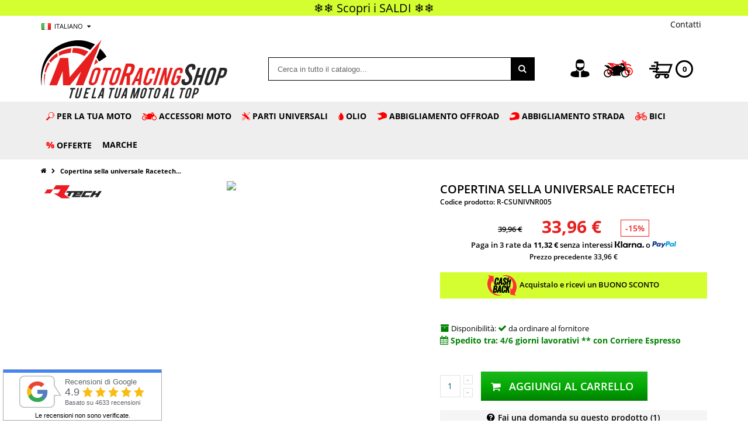

--- FILE ---
content_type: text/html; charset=UTF-8
request_url: https://www.motoracingshop.com/it/copertina-sella-universale-racetech.html
body_size: 35996
content:
<!DOCTYPE html>
<html lang="it">
<head>
<meta http-equiv="Content-Type" content="text/html; charset=utf-8" />
<title>Copertina sella universale Racetech | MotoRacingShop.com</title>
<meta name="description" content="Copertina sella universale Racetech ad un prezzo speciale IN OFFERTA. Spedizione Veloce." />
<meta name="keywords" content="Racetech, kit plastiche, kit plastiche completo, parafango, tabelle, portanumero tabelle laterali, paraspruzzi" />
<meta name="robots" content="INDEX,FOLLOW" />
<meta name="viewport" content="width=device-width, initial-scale=1.0"/>
<link rel="icon" href="https://cdn.motoracingshop.com/skin/frontend/smartwave/motoracing/favicon.ico" type="image/x-icon" />
<link rel="shortcut icon" href="https://cdn.motoracingshop.com/skin/frontend/smartwave/motoracing/favicon.ico" type="image/x-icon" />
<link rel="preload" as="font" type="font/woff2" href="https://cdn.motoracingshop.com/skin/frontend/smartwave/motoracing/css/fonts/open-sans-v17-latin_greek-ext_cyrillic-ext_latin-ext_cyrillic_vietnamese_greek-300.woff2" crossorigin>
<link rel="preload" as="font" type="font/woff2" href="https://cdn.motoracingshop.com/skin/frontend/smartwave/motoracing/css/fonts/open-sans-v17-latin_greek-ext_cyrillic-ext_latin-ext_cyrillic_vietnamese_greek-300italic.woff2" crossorigin>
<link rel="preload" as="font" type="font/woff2" href="https://cdn.motoracingshop.com/skin/frontend/smartwave/motoracing/css/fonts/open-sans-v17-latin_greek-ext_cyrillic-ext_latin-ext_cyrillic_vietnamese_greek-600.woff2" crossorigin>
<link rel="preload" as="font" type="font/woff2" href="https://cdn.motoracingshop.com/skin/frontend/smartwave/motoracing/css/fonts/open-sans-v17-latin_greek-ext_cyrillic-ext_latin-ext_cyrillic_vietnamese_greek-600italic.woff2" crossorigin>
<link rel="preload" as="font" type="font/woff2" href="https://cdn.motoracingshop.com/skin/frontend/smartwave/motoracing/css/fonts/open-sans-v17-latin_greek-ext_cyrillic-ext_latin-ext_cyrillic_vietnamese_greek-700.woff2" crossorigin>
<link rel="preload" as="font" type="font/woff2" href="https://cdn.motoracingshop.com/skin/frontend/smartwave/motoracing/css/fonts/open-sans-v17-latin_greek-ext_cyrillic-ext_latin-ext_cyrillic_vietnamese_greek-700italic.woff2" crossorigin>
<link rel="preload" as="font" type="font/woff2" href="https://cdn.motoracingshop.com/skin/frontend/smartwave/motoracing/css/fonts/open-sans-v17-latin_greek-ext_cyrillic-ext_latin-ext_cyrillic_vietnamese_greek-800.woff2" crossorigin>
<link rel="preload" as="font" type="font/woff2" href="https://cdn.motoracingshop.com/skin/frontend/smartwave/motoracing/css/fonts/open-sans-v17-latin_greek-ext_cyrillic-ext_latin-ext_cyrillic_vietnamese_greek-800italic.woff2" crossorigin>
<link rel="preload" as="font" type="font/woff2" href="https://cdn.motoracingshop.com/skin/frontend/smartwave/motoracing/css/fonts/open-sans-v17-latin_greek-ext_cyrillic-ext_latin-ext_cyrillic_vietnamese_greek-italic.woff2" crossorigin>
<link rel="preload" as="font" type="font/woff2" href="https://cdn.motoracingshop.com/skin/frontend/smartwave/motoracing/css/fonts/open-sans-v17-latin_greek-ext_cyrillic-ext_latin-ext_cyrillic_vietnamese_greek-regular.woff2" crossorigin>
<link rel="preload" as="font" type="font/woff2" href="https://cdn.motoracingshop.com/skin/frontend/smartwave/motoracing/css/fonts/shadows-into-light-v9-latin-regular.woff2" crossorigin>
<link rel="preload" as="font" type="font/woff2" href="https://cdn.motoracingshop.com/skin/frontend/base/default/megamenu/fonts/glyphicons-halflings-regular.woff2" crossorigin>
<link rel="stylesheet" type="text/css" href="https://cdn.motoracingshop.com/media/amoptimization/it/media/css_secure/af2257d5fd1acce3a9aa3dacb2cd0b5b.css?v=1766483870" media="screen" />
<link rel="stylesheet" type="text/css" href="https://cdn.motoracingshop.com/media/amoptimization/it/media/css_secure/7bf35b588f7b06c54cfa79691cbc9cfe.css?v=1765274789" media="print" />
<link rel="canonical" href="https://www.motoracingshop.com/it/copertina-sella-universale-racetech.html" />
<!--[if gt IE 7]>
<link rel="stylesheet" type="text/css" href="https://cdn.motoracingshop.com/media/amoptimization/it/media/css_secure/beee89a1e9bc9db94706e96167be7c39.css?v=1765274789" media="screen" />
<![endif]-->

<!-- Google Tag Manager -->
<!-- End Google Tag Manager --><!-- Facebook Ads Extension for Magento -->
<!-- Facebook Pixel Code -->
<noscript><img height="1" width="1" style="display:none"
src="https://www.facebook.com/tr?id=1006376216136052&ev=PageView&noscript=1&a=exmagento-1.9.4.5-2.6.0"
/></noscript>
<!-- End Facebook Pixel Code -->
<!-- Magic Zoom Plus Magento module version v4.15.9 [v1.6.78:v5.2.6] -->
<link type="text/css" href="https://cdn.motoracingshop.com/skin/frontend/smartwave/motoracing/css/magiczoomplus/magiczoomplus.css?v=1667469867" rel="stylesheet" media="screen" />
<link type="text/css" href="https://cdn.motoracingshop.com/skin/frontend/smartwave/motoracing/css/magiczoomplus/magiczoomplus.module.css?v=1667469867" rel="stylesheet" media="screen" />
<!-- Magic Zoom Plus Magento module version v4.15.9 [v1.6.78:v5.2.6] -->
<link type="text/css" href="https://cdn.motoracingshop.com/skin/frontend/smartwave/motoracing/css/magiczoomplus/magicscroll.css?v=1642075827" rel="stylesheet" media="screen" />
<!-- BEGIN SocialShare - OpenGraphTags Head -->
<meta property="og:type" content="product" />
<meta property="og:title" content="Copertina sella universale Racetech" />
<meta property="og:url" content="https://www.motoracingshop.com/it/copertina-sella-universale-racetech.html" />
<meta property="og:description" content="Copertina sella universale Racetech ad un prezzo speciale IN OFFERTA. Spedizione Veloce." />
<meta property="og:site_name" content="MotoRacingShop.com" />
<meta property="og:image" content="https://cdn.motoracingshop.com/media/catalog/product/c/o/copertina-sella-universale-racetech-0.jpg" />
<!-- END SocialShare - OpenGraphTags Head -->
<!-- Cookie Law -->
<!-- End Cookie Law -->
<!-- Hotjar Tracking Code for www.motoracingshop.com -->
<!-- End Hotjar Tracking Code -->
<!-- SIB Tracker -->
<!-- End SIB Tracker -->
<!-- Chat SIB -->
<!-- End Chat SIB -->
</head>
<body class="catalog-product-view catalog-product-view product-copertina-sella-universale-racetech">
<!-- Google Tag Manager (noscript) -->
<noscript><iframe src="https://www.googletagmanager.com/ns.html?id=GTM-MFH969G"
height="0" width="0" style="display:none;visibility:hidden"></iframe></noscript>
<!-- End Google Tag Manager (noscript) --><div class="wrapper">
<noscript>
<div class="global-site-notice noscript">
<div class="notice-inner">
<p>
<strong>JavaScript sembra essere disabilitato nel tuo browser.</strong><br />
Devi abilitare JavaScript nel tuo browser per utlizzare le funzioni di questo sito. </p>
</div>
</div>
</noscript>
<div class="page">
<!-- ACCELA SEARCH -->
<link href="https://cdn.motoracingshop.com/skin/frontend/smartwave/motoracing/css/accelasearch/accelasearch.css?v=1733132478" rel="stylesheet" type="text/css">
<!-- END ACCELA SEARCH -->
<div class="header-container type3">
<!-- BLOCCO FERIE -->
<!-- BLOCCO BLACK FRIDAY -->
<!-- BLOCCO PROMO -->
<div class="dtm-header-slider" style="background-color: #000; color: #fff"> <!-- mrs-custom-banner -->
<div style="max-width:100%;">
<div id="header-slider" class="owl-carousel owl-theme owl-bottom-narrow owl-banner-carousel">
<div class="item" style="display: none; background-color: #D5FE31; color: #000000;"><a href="https://www.motoracingshop.com/it/offerte_speciali.html" style="color: #000000;">❄️❄️ Scopri i SALDI ❄️❄️</a></div>
<div class="item" style="display: none; background-color: #d5fe31; color: #000; font-weight: 600;"><a href="/it/cashback.html" style="color: #000;">CASHBACK ricevi un BUONO SCONTO per ogni ordine*</a></div>
<div class="item" style="display: none;">Spedizione GRATIS per ordini oltre 99€ in Italia</div>
</div>
</div>
</div>
<div class="top-links-container">
<div class="top-links container">
<div id="dtm-language-selector" class="form-language top-select">
<select id="select-language" title="La tua Lingua" onchange="window.location.href=this.value" style="width:auto;">
<option value="https://www.motoracingshop.com/it/copertina-sella-universale-racetech.html?___from_store=it" data-image="https://cdn.motoracingshop.com/skin/frontend/smartwave/porto/images/flags/it.png" selected="selected">Italiano</option>
<option value="https://www.motoracingshop.com/en/copertina-sella-universale-racetech.html?___from_store=it" data-image="https://cdn.motoracingshop.com/skin/frontend/smartwave/porto/images/flags/en.png" >English</option>
</select>
</div>
<div class="top-links-area tel">
&nbsp;&nbsp;&nbsp;<i class="icon-mail"></i><a href="https://www.motoracingshop.com/it/contatti.html">Contatti</a>
</div>
<p class="welcome-msg"></p>
<div class="clearer"></div>
</div>
</div>
<div class="header container">
<div class="header-logo">
<a href="https://www.motoracingshop.com/it/" title="MotoRacingShop" class="logo"><img loading="lazy" src="https://cdn.motoracingshop.com/skin/frontend/smartwave/motoracing/images/logo.svg" alt="MotoRacingShop" class="dtm-logo" /><img loading="lazy" src="https://cdn.motoracingshop.com/skin/frontend/smartwave/motoracing/images/logo-mobile.svg" alt="MotoRacingShop" class="dtm-logo-mobile" /></a>
</div>
<div class="header-search">
<form id="search_mini_form" action="https://www.motoracingshop.com/it/catalogsearch/result/" method="get">
<div class="form-search no-padding">
<label for="search">Cerca:</label>
<input id="search" type="text" name="q" value="" class="input-text" maxlength="128" />
<button type="submit" title="Cerca in tutto il catalogo" class="button"><i class="icon-search"></i></button>
<div id="search_autocomplete" class="search-autocomplete"></div>
</div>
</form>
</div>
<div class="header-icons">
<div class="mrs-search-icon"><i class="icon-search"></i></div>
<div class="dtm-header-login"><a href="https://www.motoracingshop.com/it/customer/account/"><span title="Account Accedi"></span><img loading="lazy" src="https://cdn.motoracingshop.com/skin/frontend/smartwave/motoracing/images/ico/ico-account.svg" style="width: 35px;" title="Account Accedi" /></a></div>
<div id="mrs-moto-icon" class="mrs-header-moto">
<span title="La mia moto"></span>
</div>
<div class="mini-cart">
<a href="https://www.motoracingshop.com/it/checkout/cart/"><div>
<img loading="lazy" style="width: 40px;" src="https://cdn.motoracingshop.com/skin/frontend/smartwave/motoracing/images/ico/ico-cart.svg" />
</div><span class="cart-qty">0</span></a>
<div class="topCartContent block-content theme-border-color">
<div class="inner-wrapper"> <p class="cart-empty">
Non hai articoli nel carrello. </p>
</div>
</div>
</div> </div>
<div class="dtm-menu-mobile">
<a class="icon-menu"></a>
</div>
<div class="clearer"></div>
</div>
<div class="mrs-back-menu"></div>
<div class="dtm-mega-menu">
<div class="mrs-menu-close"><img loading="lazy" src="https://cdn.motoracingshop.com/skin/frontend/smartwave/motoracing/images/logo-mobile.svg" alt="MotoRacingShop" class="dtm-logo-mobile" /><i class="icon-cancel"></i><span>Chiudi</span></div>
<div class="megamenu-pc ms-megamenu container">
<ul id="ms-topmenu" class="ms-topmenu ">
<li class="anchor_mbmenu col-xs-12 text-right"><a class="anchor_mbmenu_text glyphicon glyphicon-align-justify">&nbsp;</a></li>
<li class="ms-level0 nav-28" id="nav-28">
<a class="ms-label anchor_text" >
<img loading="lazy" alt="Per la tua moto" class="ms-iconmega" draggable="false" src="https://cdn.motoracingshop.com/media//megamenu/lente-cerca_3_1.png"/> Per la tua moto </a>
</li>
<li class="ms-level0 nav-26" id="nav-26">
<a class="ms-label " href="/it/accessori-moto.html">
<img loading="lazy" alt="Accessori Moto" class="ms-iconmega" draggable="false" src="https://cdn.motoracingshop.com/media//megamenu/accessori-moto.png"/> Accessori Moto </a>
<span class="mb-label glyphicon glyphicon-chevron-right">&nbsp;</span>
<div class="ms-submenu col-xs-12 sub_left" id="submenu-26">
<div class="ms-content">
<div class="ms-maincontent" >
<div class="row ms-category">
<div class="col-category col-xs-3">
<a class="form-group level1" href="https://www.motoracingshop.com/it/accessori-moto/accessori-ergal.html">
<img loading="lazy" src="https://cdn.motoracingshop.com/media/catalog/category/660.png" alt="Accessori Ergal" title="Accessori Ergal" class="category-image-static" /> Accessori Ergal </a>
<a class="form-group level1" href="https://www.motoracingshop.com/it/accessori-moto/carene-carbonio.html">
<img loading="lazy" src="https://cdn.motoracingshop.com/media/catalog/category/675.png" alt="Carene &amp; Carbonio" title="Carene &amp; Carbonio" class="category-image-static" /> Carene & Carbonio </a>
<a class="form-group level1" href="https://www.motoracingshop.com/it/accessori-moto/cerchi-e-pneumatici.html">
<img loading="lazy" src="https://cdn.motoracingshop.com/media/catalog/category/659.png" alt="Cerchi e pneumatici" title="Cerchi e pneumatici" class="category-image-static" /> Cerchi e pneumatici </a>
<a class="form-group level1" href="https://www.motoracingshop.com/it/accessori-moto/comandi-e-leve.html">
<img loading="lazy" src="https://cdn.motoracingshop.com/media/catalog/category/504.png" alt="Comandi e leve" title="Comandi e leve" class="category-image-static" /> Comandi e leve </a>
<a class="form-group level1" href="https://www.motoracingshop.com/it/accessori-moto/cupolini-parabrezza.html">
<img loading="lazy" src="https://cdn.motoracingshop.com/media/catalog/category/668.png" alt="Cupolini &amp; Parabrezza" title="Cupolini &amp; Parabrezza" class="category-image-static" /> Cupolini & Parabrezza </a>
</div>
<div class="col-category col-xs-3">
<a class="form-group level1" href="https://www.motoracingshop.com/it/accessori-moto/freni.html">
<img loading="lazy" src="https://cdn.motoracingshop.com/media/catalog/category/505.png" alt="Freni" title="Freni" class="category-image-static" /> Freni </a>
<a class="form-group level1" href="https://www.motoracingshop.com/it/accessori-moto/accessori.html">
<img loading="lazy" src="https://cdn.motoracingshop.com/media/catalog/category/503.png" alt="Garage &amp; Pista" title="Garage &amp; Pista" class="category-image-static" /> Garage & Pista </a>
<a class="form-group level1" href="https://www.motoracingshop.com/it/accessori-moto/impianto-elettrico.html">
<img loading="lazy" src="https://cdn.motoracingshop.com/media/catalog/category/496.png" alt="Impianto elettrico" title="Impianto elettrico" class="category-image-static" /> Impianto elettrico </a>
<a class="form-group level1" href="https://www.motoracingshop.com/it/accessori-moto/motore.html">
<img loading="lazy" src="https://cdn.motoracingshop.com/media/catalog/category/498.png" alt="Parti motore" title="Parti motore" class="category-image-static" /> Parti motore </a>
<a class="form-group level1" href="https://www.motoracingshop.com/it/accessori-moto/parti-telaio.html">
<img loading="lazy" src="https://cdn.motoracingshop.com/media/catalog/category/510.png" alt="Parti telaio" title="Parti telaio" class="category-image-static" /> Parti telaio </a>
</div>
<div class="col-category col-xs-3">
<a class="form-group level1" href="https://www.motoracingshop.com/it/accessori-moto/plastiche-off-road.html">
<img loading="lazy" src="https://cdn.motoracingshop.com/media/catalog/category/506.png" alt="Plastiche OFF-ROAD" title="Plastiche OFF-ROAD" class="category-image-static" /> Plastiche OFF-ROAD </a>
<a class="form-group level1" href="https://www.motoracingshop.com/it/accessori-moto/portatarga.html">
<img loading="lazy" src="https://cdn.motoracingshop.com/media/catalog/category/671.png" alt="Portatarga" title="Portatarga" class="category-image-static" /> Portatarga </a>
<a class="form-group level1" href="https://www.motoracingshop.com/it/accessori-moto/protezioni.html">
<img loading="lazy" src="https://cdn.motoracingshop.com/media/catalog/category/507.png" alt="Protezioni" title="Protezioni" class="category-image-static" /> Protezioni </a>
<a class="form-group level1" href="https://www.motoracingshop.com/it/accessori-moto/scarichi.html">
<img loading="lazy" src="https://cdn.motoracingshop.com/media/catalog/category/508.png" alt="Scarichi" title="Scarichi" class="category-image-static" /> Scarichi </a>
<a class="form-group level1" href="https://www.motoracingshop.com/it/accessori-moto/selle-e-rivestimenti.html">
<img loading="lazy" src="https://cdn.motoracingshop.com/media/catalog/category/692.png" alt="Selle e rivestimenti" title="Selle e rivestimenti" class="category-image-static" /> Selle e rivestimenti </a>
</div>
<div class="col-category col-xs-3">
<a class="form-group level1" href="https://www.motoracingshop.com/it/accessori-moto/sospensioni.html">
<img loading="lazy" src="https://cdn.motoracingshop.com/media/catalog/category/509.png" alt="Sospensioni" title="Sospensioni" class="category-image-static" /> Sospensioni </a>
<a class="form-group level1" href="https://www.motoracingshop.com/it/accessori-moto/specchietti.html">
<img loading="lazy" src="https://cdn.motoracingshop.com/media/catalog/category/682.png" alt="Specchietti" title="Specchietti" class="category-image-static" /> Specchietti </a>
<a class="form-group level1" href="https://www.motoracingshop.com/it/accessori-moto/trasmissione.html">
<img loading="lazy" src="https://cdn.motoracingshop.com/media/catalog/category/511.png" alt="Trasmissione" title="Trasmissione" class="category-image-static" /> Trasmissione </a>
</div>
</div>
</div>
</div>
</div>
<div class="mb-submenu blind" id="m_submenu-26">
<a class="ms-label mb-return col-xs-12 text-center"><span class="glyphicon glyphicon-chevron-left">&nbsp;</span><span class="only-desktop">Accessori Moto</span><span class="only-mobile">Indietro</span></a>
<div class="mb-submain col-xs-12">
<div class="mb-content form-group">
<div class="mb-maincontent col-sm-9 col-xs-12">
<div class="row ms-category-level mrs-mobile">
<div class="col-category col-xs-12">
<div class="row">
<div class="col-xs-12 col-level ">
<a class="form-group" href="https://www.motoracingshop.com/it/accessori-moto/accessori-ergal.html">
<img loading="lazy" src="https://cdn.motoracingshop.com/media/catalog/category/660.png" alt="Accessori Ergal" title="Accessori Ergal" class="category-image-static" /> Accessori Ergal </a>
</div>
<div class="col-xs-12 col-level ">
<a class="form-group" href="https://www.motoracingshop.com/it/accessori-moto/carene-carbonio.html">
<img loading="lazy" src="https://cdn.motoracingshop.com/media/catalog/category/675.png" alt="Carene &amp; Carbonio" title="Carene &amp; Carbonio" class="category-image-static" /> Carene & Carbonio </a>
</div>
<div class="col-xs-12 col-level ">
<a class="form-group" href="https://www.motoracingshop.com/it/accessori-moto/cerchi-e-pneumatici.html">
<img loading="lazy" src="https://cdn.motoracingshop.com/media/catalog/category/659.png" alt="Cerchi e pneumatici" title="Cerchi e pneumatici" class="category-image-static" /> Cerchi e pneumatici </a>
</div>
<div class="col-xs-12 col-level ">
<a class="form-group" href="https://www.motoracingshop.com/it/accessori-moto/comandi-e-leve.html">
<img loading="lazy" src="https://cdn.motoracingshop.com/media/catalog/category/504.png" alt="Comandi e leve" title="Comandi e leve" class="category-image-static" /> Comandi e leve </a>
</div>
<div class="col-xs-12 col-level ">
<a class="form-group" href="https://www.motoracingshop.com/it/accessori-moto/cupolini-parabrezza.html">
<img loading="lazy" src="https://cdn.motoracingshop.com/media/catalog/category/668.png" alt="Cupolini &amp; Parabrezza" title="Cupolini &amp; Parabrezza" class="category-image-static" /> Cupolini & Parabrezza </a>
</div>
<div class="col-xs-12 col-level ">
<a class="form-group" href="https://www.motoracingshop.com/it/accessori-moto/freni.html">
<img loading="lazy" src="https://cdn.motoracingshop.com/media/catalog/category/505.png" alt="Freni" title="Freni" class="category-image-static" /> Freni </a>
</div>
<div class="col-xs-12 col-level ">
<a class="form-group" href="https://www.motoracingshop.com/it/accessori-moto/accessori.html">
<img loading="lazy" src="https://cdn.motoracingshop.com/media/catalog/category/503.png" alt="Garage &amp; Pista" title="Garage &amp; Pista" class="category-image-static" /> Garage & Pista </a>
</div>
<div class="col-xs-12 col-level ">
<a class="form-group" href="https://www.motoracingshop.com/it/accessori-moto/impianto-elettrico.html">
<img loading="lazy" src="https://cdn.motoracingshop.com/media/catalog/category/496.png" alt="Impianto elettrico" title="Impianto elettrico" class="category-image-static" /> Impianto elettrico </a>
</div>
<div class="col-xs-12 col-level ">
<a class="form-group" href="https://www.motoracingshop.com/it/accessori-moto/motore.html">
<img loading="lazy" src="https://cdn.motoracingshop.com/media/catalog/category/498.png" alt="Parti motore" title="Parti motore" class="category-image-static" /> Parti motore </a>
</div>
<div class="col-xs-12 col-level ">
<a class="form-group" href="https://www.motoracingshop.com/it/accessori-moto/parti-telaio.html">
<img loading="lazy" src="https://cdn.motoracingshop.com/media/catalog/category/510.png" alt="Parti telaio" title="Parti telaio" class="category-image-static" /> Parti telaio </a>
</div>
<div class="col-xs-12 col-level ">
<a class="form-group" href="https://www.motoracingshop.com/it/accessori-moto/plastiche-off-road.html">
<img loading="lazy" src="https://cdn.motoracingshop.com/media/catalog/category/506.png" alt="Plastiche OFF-ROAD" title="Plastiche OFF-ROAD" class="category-image-static" /> Plastiche OFF-ROAD </a>
</div>
<div class="col-xs-12 col-level ">
<a class="form-group" href="https://www.motoracingshop.com/it/accessori-moto/portatarga.html">
<img loading="lazy" src="https://cdn.motoracingshop.com/media/catalog/category/671.png" alt="Portatarga" title="Portatarga" class="category-image-static" /> Portatarga </a>
</div>
<div class="col-xs-12 col-level ">
<a class="form-group" href="https://www.motoracingshop.com/it/accessori-moto/protezioni.html">
<img loading="lazy" src="https://cdn.motoracingshop.com/media/catalog/category/507.png" alt="Protezioni" title="Protezioni" class="category-image-static" /> Protezioni </a>
</div>
<div class="col-xs-12 col-level ">
<a class="form-group" href="https://www.motoracingshop.com/it/accessori-moto/scarichi.html">
<img loading="lazy" src="https://cdn.motoracingshop.com/media/catalog/category/508.png" alt="Scarichi" title="Scarichi" class="category-image-static" /> Scarichi </a>
</div>
<div class="col-xs-12 col-level ">
<a class="form-group" href="https://www.motoracingshop.com/it/accessori-moto/selle-e-rivestimenti.html">
<img loading="lazy" src="https://cdn.motoracingshop.com/media/catalog/category/692.png" alt="Selle e rivestimenti" title="Selle e rivestimenti" class="category-image-static" /> Selle e rivestimenti </a>
</div>
<div class="col-xs-12 col-level ">
<a class="form-group" href="https://www.motoracingshop.com/it/accessori-moto/sospensioni.html">
<img loading="lazy" src="https://cdn.motoracingshop.com/media/catalog/category/509.png" alt="Sospensioni" title="Sospensioni" class="category-image-static" /> Sospensioni </a>
</div>
<div class="col-xs-12 col-level ">
<a class="form-group" href="https://www.motoracingshop.com/it/accessori-moto/specchietti.html">
<img loading="lazy" src="https://cdn.motoracingshop.com/media/catalog/category/682.png" alt="Specchietti" title="Specchietti" class="category-image-static" /> Specchietti </a>
</div>
<div class="col-xs-12 col-level ">
<a class="form-group" href="https://www.motoracingshop.com/it/accessori-moto/trasmissione.html">
<img loading="lazy" src="https://cdn.motoracingshop.com/media/catalog/category/511.png" alt="Trasmissione" title="Trasmissione" class="category-image-static" /> Trasmissione </a>
</div>
<div class="mrs-submenu-back"><a class="ms-label mb-return col-xs-12 text-center"><span class="glyphicon glyphicon-chevron-left">&nbsp;</span>Indietro</a></div>
</div>
</div>
</div>
</div>
</div>
</div>
</div>
</li>
<li class="ms-level0 nav-5" id="nav-5">
<a class="ms-label " >
<img loading="lazy" alt="Parti Universali" class="ms-iconmega" draggable="false" src="https://cdn.motoracingshop.com/media//megamenu/accessori-universali.png"/> Parti Universali </a>
<span class="mb-label glyphicon glyphicon-chevron-right">&nbsp;</span>
<div class="ms-submenu col-xs-12 sub_left position_auto" id="submenu-5">
<div class="ms-content">
<div class="ms-maincontent" style="float:left;width:85%;">
<div class="row ms-category">
<div class="col-category col-xs-4">
<a class="form-group level1" href="https://www.motoracingshop.com/it/accessori-universali/accessori-da-cross-enduro.html">
<img loading="lazy" src="https://cdn.motoracingshop.com/media/catalog/category/accessori-cross-enduro_LDE8rwCef2ch.jpg" alt="Accessori da Cross-Enduro" title="Accessori da Cross-Enduro" class="category-image-static" /> Accessori da Cross-Enduro </a>
<a class="form-group level1" href="https://www.motoracingshop.com/it/accessori-universali/accessori-da-pista.html">
<img loading="lazy" src="https://cdn.motoracingshop.com/media/catalog/category/accessori-pista_jPA7NACH45cY.jpg" alt="Accessori da Pista" title="Accessori da Pista" class="category-image-static" /> Accessori da Pista </a>
<a class="form-group level1" href="https://www.motoracingshop.com/it/accessori-universali/accessori-da-touring.html">
<img loading="lazy" src="https://cdn.motoracingshop.com/media/catalog/category/accessori-viaggio_OR17ydUNL3hL.jpg" alt="Accessori da Touring" title="Accessori da Touring" class="category-image-static" /> Accessori da Touring </a>
<a class="form-group level1" href="https://www.motoracingshop.com/it/accessori-universali/accessori-manubri-e-semimanubri.html">
<img loading="lazy" src="https://cdn.motoracingshop.com/media/catalog/category/accessori-manubri-semimanubri_Nfa91EgjaSQO.jpg" alt="Accessori Manubri e Semimanubri" title="Accessori Manubri e Semimanubri" class="category-image-static" /> Accessori Manubri e Semimanubri </a>
<a class="form-group level1" href="https://www.motoracingshop.com/it/accessori-universali/accessori-per-centraline.html">
<img loading="lazy" src="https://cdn.motoracingshop.com/media/catalog/category/accessori-centraline_kjHMvGXzURmh.jpg" alt="Accessori per Centraline" title="Accessori per Centraline" class="category-image-static" /> Accessori per Centraline </a>
<a class="form-group level1" href="https://www.motoracingshop.com/it/accessori-universali/accessori-pompe-freno.html">
<img loading="lazy" src="https://cdn.motoracingshop.com/media/catalog/category/accessori-pompe-freno_oXuEWLWis8Xj.jpg" alt="Accessori Pompe freno" title="Accessori Pompe freno" class="category-image-static" /> Accessori Pompe freno </a>
<a class="form-group level1" href="https://www.motoracingshop.com/it/accessori-universali/action-camera.html">
<img loading="lazy" src="https://cdn.motoracingshop.com/media/catalog/category/action-camera_PwWlMObpuLhM.jpg" alt="Action Camera" title="Action Camera" class="category-image-static" /> Action Camera </a>
<a class="form-group level1" href="https://www.motoracingshop.com/it/accessori-universali/adesivi-e-paraserbatoi.html">
<img loading="lazy" src="https://cdn.motoracingshop.com/media/catalog/category/adesivi-paraserbatoio_TDMEmpnAXIZQ.jpg" alt="Adesivi e Paraserbatoi" title="Adesivi e Paraserbatoi" class="category-image-static" /> Adesivi e Paraserbatoi </a>
<a class="form-group level1" href="https://www.motoracingshop.com/it/accessori-universali/antifurto-e-bloccadisco.html">
<img loading="lazy" src="https://cdn.motoracingshop.com/media/catalog/category/741.png" alt="Antifurto e Bloccadisco" title="Antifurto e Bloccadisco" class="category-image-static" /> Antifurto e Bloccadisco </a>
<a class="form-group level1" href="https://www.motoracingshop.com/it/accessori-universali/attrezzi-ed-utensili.html">
<img loading="lazy" src="https://cdn.motoracingshop.com/media/catalog/category/attrezzi-ed-utensili_OXS7biWcrvbs.jpg" alt="Attrezzi ed utensili" title="Attrezzi ed utensili" class="category-image-static" /> Attrezzi ed utensili </a>
<a class="form-group level1" href="https://www.motoracingshop.com/it/accessori-universali/batterie.html">
<img loading="lazy" src="https://cdn.motoracingshop.com/media/catalog/category/batterie_54gqMu748FqH.jpg" alt="Batterie" title="Batterie" class="category-image-static" /> Batterie </a>
<a class="form-group level1" href="https://www.motoracingshop.com/it/accessori-universali/caricabatterie-e-accessori.html">
<img loading="lazy" src="https://cdn.motoracingshop.com/media/catalog/category/caricabatteria_GuNEhbofsdJO.jpg" alt="Caricabatterie e accessori" title="Caricabatterie e accessori" class="category-image-static" /> Caricabatterie e accessori </a>
<a class="form-group level1" href="https://www.motoracingshop.com/it/accessori-universali/catene.html">
<img loading="lazy" src="https://cdn.motoracingshop.com/media/catalog/category/catene.jpg" alt="Catene" title="Catene" class="category-image-static" /> Catene </a>
<a class="form-group level1" href="https://www.motoracingshop.com/it/accessori-universali/cavalletti-e-rampe-moto.html">
<img loading="lazy" src="https://cdn.motoracingshop.com/media/catalog/category/cavalletti-e-rampe_pBChjQlJdCRn.jpg" alt="Cavalletti e Rampe moto" title="Cavalletti e Rampe moto" class="category-image-static" /> Cavalletti e Rampe moto </a>
</div>
<div class="col-category col-xs-4">
<a class="form-group level1" href="https://www.motoracingshop.com/it/accessori-universali/comandi-gas-rapido.html">
<img loading="lazy" src="https://cdn.motoracingshop.com/media/catalog/category/comandi-gas_gA3f90rOrsEb.jpg" alt="Comandi gas rapido" title="Comandi gas rapido" class="category-image-static" /> Comandi gas rapido </a>
<a class="form-group level1" href="https://www.motoracingshop.com/it/accessori-universali/frecce.html">
<img loading="lazy" src="https://cdn.motoracingshop.com/media/catalog/category/frecce_RiRp8VwwdE20.jpg" alt="Frecce" title="Frecce" class="category-image-static" /> Frecce </a>
<a class="form-group level1" href="https://www.motoracingshop.com/it/accessori-universali/luci-targa-e-fari-universali.html">
<img loading="lazy" src="https://cdn.motoracingshop.com/media/catalog/category/218.jpg" alt="Luci e Fari universali" title="Luci e Fari universali" class="category-image-static" /> Luci e Fari universali </a>
<a class="form-group level1" href="https://www.motoracingshop.com/it/accessori-universali/manopole.html">
<img loading="lazy" src="https://cdn.motoracingshop.com/media/catalog/category/manopole_NPhmwFJOiIvi.jpg" alt="Manopole" title="Manopole" class="category-image-static" /> Manopole </a>
<a class="form-group level1" href="https://www.motoracingshop.com/it/accessori-universali/manubri.html">
<img loading="lazy" src="https://cdn.motoracingshop.com/media/catalog/category/manubri_e2rzdQcR5B4L.jpg" alt="Manubri" title="Manubri" class="category-image-static" /> Manubri </a>
<a class="form-group level1" href="https://www.motoracingshop.com/it/abbigliamento-e-caschi/merchandising-e-gadgets.html">
<img loading="lazy" src="https://cdn.motoracingshop.com/media/catalog/category/109.png" alt="Merchandising e Gadgets" title="Merchandising e Gadgets" class="category-image-static" /> Merchandising e Gadgets </a>
<a class="form-group level1" href="https://www.motoracingshop.com/it/accessori-universali/olio-per-la-tua-moto.html">
<img loading="lazy" src="https://cdn.motoracingshop.com/media/catalog/category/243.png" alt="Olio e Lubrificanti" title="Olio e Lubrificanti" class="category-image-static" /> Olio e Lubrificanti </a>
<a class="form-group level1" href="https://www.motoracingshop.com/it/accessori-universali/pinze-freno.html">
<img loading="lazy" src="https://cdn.motoracingshop.com/media/catalog/category/pinze-freno_H83XuRoBqXZB.jpg" alt="Pinze freno" title="Pinze freno" class="category-image-static" /> Pinze freno </a>
<a class="form-group level1" href="https://www.motoracingshop.com/it/accessori-universali/plastiche-universali.html">
<img loading="lazy" src="https://cdn.motoracingshop.com/media/catalog/category/plastiche-universali_JGvzaLiZwEyB.jpg" alt="Plastiche universali" title="Plastiche universali" class="category-image-static" /> Plastiche universali </a>
<a class="form-group level1" href="https://www.motoracingshop.com/it/accessori-universali/pneumatici.html">
<img loading="lazy" src="https://cdn.motoracingshop.com/media/catalog/category/pneumatici_4nxfWMu5pZxa.jpg" alt="Pneumatici" title="Pneumatici" class="category-image-static" /> Pneumatici </a>
<a class="form-group level1" href="https://www.motoracingshop.com/it/accessori-universali/pompe-e-comandi-frizione.html">
<img loading="lazy" src="https://cdn.motoracingshop.com/media/catalog/category/pompe-comandi-frizione_pCIrmQczgMGh.jpg" alt="Pompe e Comandi frizione" title="Pompe e Comandi frizione" class="category-image-static" /> Pompe e Comandi frizione </a>
<a class="form-group level1" href="https://www.motoracingshop.com/it/accessori-universali/pompe-freno-anteriori.html">
<img loading="lazy" src="https://cdn.motoracingshop.com/media/catalog/category/pompe-freno-anteriori_cPNHnkO195lK.jpg" alt="Pompe freno anteriori" title="Pompe freno anteriori" class="category-image-static" /> Pompe freno anteriori </a>
<a class="form-group level1" href="https://www.motoracingshop.com/it/accessori-universali/pompe-freno-posteriore.html">
<img loading="lazy" src="https://cdn.motoracingshop.com/media/catalog/category/pompe-freno-posteriori_hh7MDrnt6ju4.jpg" alt="Pompe freno posteriore" title="Pompe freno posteriore" class="category-image-static" /> Pompe freno posteriore </a>
<a class="form-group level1" href="https://www.motoracingshop.com/it/accessori-universali/pulizia-e-cura-della-moto.html">
<img loading="lazy" src="https://cdn.motoracingshop.com/media/catalog/category/pulizia-cura-moto_1.jpg" alt="Pulizia e cura della moto" title="Pulizia e cura della moto" class="category-image-static" /> Pulizia e cura della moto </a>
</div>
<div class="col-category col-xs-4">
<a class="form-group level1" href="https://www.motoracingshop.com/it/accessori-universali/ricambi-carburatori-e-getti.html">
<img loading="lazy" src="https://cdn.motoracingshop.com/media/catalog/category/ricambi-carburatori_WJiiCQfiPnWD.jpg" alt="Ricambi carburatori e getti" title="Ricambi carburatori e getti" class="category-image-static" /> Ricambi carburatori e getti </a>
<a class="form-group level1" href="https://www.motoracingshop.com/it/accessori-universali/ricambi-e-minuteria-varie.html">
<img loading="lazy" src="https://cdn.motoracingshop.com/media/catalog/category/ricambi-minuteria-varia_SRDxhRpH3Pez.jpg" alt="Ricambi e minuteria varie" title="Ricambi e minuteria varie" class="category-image-static" /> Ricambi e minuteria varie </a>
<a class="form-group level1" href="https://www.motoracingshop.com/it/accessori-universali/silenziatori-e-ricambi-scarichi-2tempi.html">
<img loading="lazy" src="https://cdn.motoracingshop.com/media/catalog/category/476.png" alt="Silenziatori e ricambi scarichi 2Tempi" title="Silenziatori e ricambi scarichi 2Tempi" class="category-image-static" /> Silenziatori e ricambi scarichi 2Tempi </a>
<a class="form-group level1" href="https://www.motoracingshop.com/it/accessori-universali/ricambi-sospensioni.html">
<img loading="lazy" src="https://cdn.motoracingshop.com/media/catalog/category/ricambi-sospensioni_nOyx9QkXauKu.jpg" alt="Ricambi sospensioni" title="Ricambi sospensioni" class="category-image-static" /> Ricambi sospensioni </a>
<a class="form-group level1" href="https://www.motoracingshop.com/it/accessori-universali/scarichi-sc-project.html">
<img loading="lazy" src="https://cdn.motoracingshop.com/media/catalog/category/sc-logo.jpg" alt="Scarichi SC-Project" title="Scarichi SC-Project" class="category-image-static" /> Scarichi SC-Project </a>
<a class="form-group level1" href="https://www.motoracingshop.com/it/accessori-universali/semimanubri.html">
<img loading="lazy" src="https://cdn.motoracingshop.com/media/catalog/category/semimanubri_2Xt1V4M0wdYG.jpg" alt="Semimanubri" title="Semimanubri" class="category-image-static" /> Semimanubri </a>
<a class="form-group level1" href="https://www.motoracingshop.com/it/accessori-universali/specchietti-retrovisori.html">
<img loading="lazy" src="https://cdn.motoracingshop.com/media/catalog/category/specchietti-retrovisori_Srp6S5okbiRp.jpg" alt="Specchietti retrovisori" title="Specchietti retrovisori" class="category-image-static" /> Specchietti retrovisori </a>
<a class="form-group level1" href="https://www.motoracingshop.com/it/accessori-universali/strumentazioni-elettroniche.html">
<img loading="lazy" src="https://cdn.motoracingshop.com/media/catalog/category/strumentazioni-elettroniche_anWnePVvjnsg.jpg" alt="Strumentazioni elettroniche" title="Strumentazioni elettroniche" class="category-image-static" /> Strumentazioni elettroniche </a>
<a class="form-group level1" href="https://www.motoracingshop.com/it/accessori-universali/termocoperte.html">
<img loading="lazy" src="https://cdn.motoracingshop.com/media/catalog/category/termocoperte_4OrnKQQso4e8.jpg" alt="Termocoperte" title="Termocoperte" class="category-image-static" /> Termocoperte </a>
<a class="form-group level1" href="https://www.motoracingshop.com/it/accessori-universali/trasporto-moto.html">
<img loading="lazy" src="https://cdn.motoracingshop.com/media/catalog/category/trasporto-moto_vyTTkZmVy3sl.jpg" alt="Trasporto moto" title="Trasporto moto" class="category-image-static" /> Trasporto moto </a>
<a class="form-group level1" href="https://www.motoracingshop.com/it/accessori-universali/viteria.html">
<img loading="lazy" src="https://cdn.motoracingshop.com/media/catalog/category/viteria_PuYtxdTruQxi.jpg" alt="Viteria" title="Viteria" class="category-image-static" /> Viteria </a>
<a class="form-group level1" href="https://www.motoracingshop.com/it/accessori-universali/buono-regalo-gift-card.html">
<img loading="lazy" src="https://cdn.motoracingshop.com/media/catalog/category/gift-card.jpg" alt="Buoni regalo" title="Buoni regalo" class="category-image-static" /> Buoni regalo </a>
</div>
</div>
</div>
<div class="ms-featured" style="float:right;width:15%;">
<div class="row">
<div class="col-sm-12"><p><div class="widget widget-static-block"><div class="coupon-desktop only-desktop" style="padding: 10px 10px 3px; background-size: cover; background-repeat: no-repeat; background-clip: padding-box; margin-right: 10px; margin-top: 10px;">
<p><a style="text-decoration: none;" title="Gift card" href="https://www.motoracingshop.com/it/buono-regalo-gift-card.html"><img loading="lazy" alt="Gift card" src="https://cdn.motoracingshop.com/skin/frontend/smartwave/motoracing/images/gift-card.png" /></a></p>
</div></div>
</p></div>
</div>
</div>
</div>
</div>
<div class="mb-submenu blind" id="m_submenu-5">
<a class="ms-label mb-return col-xs-12 text-center"><span class="glyphicon glyphicon-chevron-left">&nbsp;</span><span class="only-desktop">Parti Universali</span><span class="only-mobile">Indietro</span></a>
<div class="mb-submain col-xs-12">
<div class="mb-content form-group">
<div class="mb-maincontent col-sm-11 col-xs-12">
<div class="row ms-category-level mrs-mobile">
<div class="col-category col-xs-12">
<div class="row">
<div class="col-xs-12 col-level ">
<a class="form-group" href="https://www.motoracingshop.com/it/accessori-universali/accessori-da-cross-enduro.html">
<img loading="lazy" src="https://cdn.motoracingshop.com/media/catalog/category/accessori-cross-enduro_LDE8rwCef2ch.jpg" alt="Accessori da Cross-Enduro" title="Accessori da Cross-Enduro" class="category-image-static" /> Accessori da Cross-Enduro </a>
</div>
<div class="col-xs-12 col-level ">
<a class="form-group" href="https://www.motoracingshop.com/it/accessori-universali/accessori-da-pista.html">
<img loading="lazy" src="https://cdn.motoracingshop.com/media/catalog/category/accessori-pista_jPA7NACH45cY.jpg" alt="Accessori da Pista" title="Accessori da Pista" class="category-image-static" /> Accessori da Pista </a>
</div>
<div class="col-xs-12 col-level ">
<a class="form-group" href="https://www.motoracingshop.com/it/accessori-universali/accessori-da-touring.html">
<img loading="lazy" src="https://cdn.motoracingshop.com/media/catalog/category/accessori-viaggio_OR17ydUNL3hL.jpg" alt="Accessori da Touring" title="Accessori da Touring" class="category-image-static" /> Accessori da Touring </a>
</div>
<div class="col-xs-12 col-level ">
<a class="form-group" href="https://www.motoracingshop.com/it/accessori-universali/accessori-manubri-e-semimanubri.html">
<img loading="lazy" src="https://cdn.motoracingshop.com/media/catalog/category/accessori-manubri-semimanubri_Nfa91EgjaSQO.jpg" alt="Accessori Manubri e Semimanubri" title="Accessori Manubri e Semimanubri" class="category-image-static" /> Accessori Manubri e Semimanubri </a>
</div>
<div class="col-xs-12 col-level ">
<a class="form-group" href="https://www.motoracingshop.com/it/accessori-universali/accessori-per-centraline.html">
<img loading="lazy" src="https://cdn.motoracingshop.com/media/catalog/category/accessori-centraline_kjHMvGXzURmh.jpg" alt="Accessori per Centraline" title="Accessori per Centraline" class="category-image-static" /> Accessori per Centraline </a>
</div>
<div class="col-xs-12 col-level ">
<a class="form-group" href="https://www.motoracingshop.com/it/accessori-universali/accessori-pompe-freno.html">
<img loading="lazy" src="https://cdn.motoracingshop.com/media/catalog/category/accessori-pompe-freno_oXuEWLWis8Xj.jpg" alt="Accessori Pompe freno" title="Accessori Pompe freno" class="category-image-static" /> Accessori Pompe freno </a>
</div>
<div class="col-xs-12 col-level ">
<a class="form-group" href="https://www.motoracingshop.com/it/accessori-universali/action-camera.html">
<img loading="lazy" src="https://cdn.motoracingshop.com/media/catalog/category/action-camera_PwWlMObpuLhM.jpg" alt="Action Camera" title="Action Camera" class="category-image-static" /> Action Camera </a>
</div>
<div class="col-xs-12 col-level ">
<a class="form-group" href="https://www.motoracingshop.com/it/accessori-universali/adesivi-e-paraserbatoi.html">
<img loading="lazy" src="https://cdn.motoracingshop.com/media/catalog/category/adesivi-paraserbatoio_TDMEmpnAXIZQ.jpg" alt="Adesivi e Paraserbatoi" title="Adesivi e Paraserbatoi" class="category-image-static" /> Adesivi e Paraserbatoi </a>
</div>
<div class="col-xs-12 col-level ">
<a class="form-group" href="https://www.motoracingshop.com/it/accessori-universali/antifurto-e-bloccadisco.html">
<img loading="lazy" src="https://cdn.motoracingshop.com/media/catalog/category/741.png" alt="Antifurto e Bloccadisco" title="Antifurto e Bloccadisco" class="category-image-static" /> Antifurto e Bloccadisco </a>
</div>
<div class="col-xs-12 col-level ">
<a class="form-group" href="https://www.motoracingshop.com/it/accessori-universali/attrezzi-ed-utensili.html">
<img loading="lazy" src="https://cdn.motoracingshop.com/media/catalog/category/attrezzi-ed-utensili_OXS7biWcrvbs.jpg" alt="Attrezzi ed utensili" title="Attrezzi ed utensili" class="category-image-static" /> Attrezzi ed utensili </a>
</div>
<div class="col-xs-12 col-level ">
<a class="form-group" href="https://www.motoracingshop.com/it/accessori-universali/batterie.html">
<img loading="lazy" src="https://cdn.motoracingshop.com/media/catalog/category/batterie_54gqMu748FqH.jpg" alt="Batterie" title="Batterie" class="category-image-static" /> Batterie </a>
</div>
<div class="col-xs-12 col-level ">
<a class="form-group" href="https://www.motoracingshop.com/it/accessori-universali/caricabatterie-e-accessori.html">
<img loading="lazy" src="https://cdn.motoracingshop.com/media/catalog/category/caricabatteria_GuNEhbofsdJO.jpg" alt="Caricabatterie e accessori" title="Caricabatterie e accessori" class="category-image-static" /> Caricabatterie e accessori </a>
</div>
<div class="col-xs-12 col-level ">
<a class="form-group" href="https://www.motoracingshop.com/it/accessori-universali/catene.html">
<img loading="lazy" src="https://cdn.motoracingshop.com/media/catalog/category/catene.jpg" alt="Catene" title="Catene" class="category-image-static" /> Catene </a>
</div>
<div class="col-xs-12 col-level ">
<a class="form-group" href="https://www.motoracingshop.com/it/accessori-universali/cavalletti-e-rampe-moto.html">
<img loading="lazy" src="https://cdn.motoracingshop.com/media/catalog/category/cavalletti-e-rampe_pBChjQlJdCRn.jpg" alt="Cavalletti e Rampe moto" title="Cavalletti e Rampe moto" class="category-image-static" /> Cavalletti e Rampe moto </a>
</div>
<div class="col-xs-12 col-level ">
<a class="form-group" href="https://www.motoracingshop.com/it/accessori-universali/comandi-gas-rapido.html">
<img loading="lazy" src="https://cdn.motoracingshop.com/media/catalog/category/comandi-gas_gA3f90rOrsEb.jpg" alt="Comandi gas rapido" title="Comandi gas rapido" class="category-image-static" /> Comandi gas rapido </a>
</div>
<div class="col-xs-12 col-level ">
<a class="form-group" href="https://www.motoracingshop.com/it/accessori-universali/frecce.html">
<img loading="lazy" src="https://cdn.motoracingshop.com/media/catalog/category/frecce_RiRp8VwwdE20.jpg" alt="Frecce" title="Frecce" class="category-image-static" /> Frecce </a>
</div>
<div class="col-xs-12 col-level ">
<a class="form-group" href="https://www.motoracingshop.com/it/accessori-universali/luci-targa-e-fari-universali.html">
<img loading="lazy" src="https://cdn.motoracingshop.com/media/catalog/category/218.jpg" alt="Luci e Fari universali" title="Luci e Fari universali" class="category-image-static" /> Luci e Fari universali </a>
</div>
<div class="col-xs-12 col-level ">
<a class="form-group" href="https://www.motoracingshop.com/it/accessori-universali/manopole.html">
<img loading="lazy" src="https://cdn.motoracingshop.com/media/catalog/category/manopole_NPhmwFJOiIvi.jpg" alt="Manopole" title="Manopole" class="category-image-static" /> Manopole </a>
</div>
<div class="col-xs-12 col-level ">
<a class="form-group" href="https://www.motoracingshop.com/it/accessori-universali/manubri.html">
<img loading="lazy" src="https://cdn.motoracingshop.com/media/catalog/category/manubri_e2rzdQcR5B4L.jpg" alt="Manubri" title="Manubri" class="category-image-static" /> Manubri </a>
</div>
<div class="col-xs-12 col-level ">
<a class="form-group" href="https://www.motoracingshop.com/it/abbigliamento-e-caschi/merchandising-e-gadgets.html">
<img loading="lazy" src="https://cdn.motoracingshop.com/media/catalog/category/109.png" alt="Merchandising e Gadgets" title="Merchandising e Gadgets" class="category-image-static" /> Merchandising e Gadgets </a>
</div>
<div class="col-xs-12 col-level ">
<a class="form-group" href="https://www.motoracingshop.com/it/accessori-universali/olio-per-la-tua-moto.html">
<img loading="lazy" src="https://cdn.motoracingshop.com/media/catalog/category/243.png" alt="Olio e Lubrificanti" title="Olio e Lubrificanti" class="category-image-static" /> Olio e Lubrificanti </a>
</div>
<div class="col-xs-12 col-level ">
<a class="form-group" href="https://www.motoracingshop.com/it/accessori-universali/pinze-freno.html">
<img loading="lazy" src="https://cdn.motoracingshop.com/media/catalog/category/pinze-freno_H83XuRoBqXZB.jpg" alt="Pinze freno" title="Pinze freno" class="category-image-static" /> Pinze freno </a>
</div>
<div class="col-xs-12 col-level ">
<a class="form-group" href="https://www.motoracingshop.com/it/accessori-universali/plastiche-universali.html">
<img loading="lazy" src="https://cdn.motoracingshop.com/media/catalog/category/plastiche-universali_JGvzaLiZwEyB.jpg" alt="Plastiche universali" title="Plastiche universali" class="category-image-static" /> Plastiche universali </a>
</div>
<div class="col-xs-12 col-level ">
<a class="form-group" href="https://www.motoracingshop.com/it/accessori-universali/pneumatici.html">
<img loading="lazy" src="https://cdn.motoracingshop.com/media/catalog/category/pneumatici_4nxfWMu5pZxa.jpg" alt="Pneumatici" title="Pneumatici" class="category-image-static" /> Pneumatici </a>
</div>
<div class="col-xs-12 col-level ">
<a class="form-group" href="https://www.motoracingshop.com/it/accessori-universali/pompe-e-comandi-frizione.html">
<img loading="lazy" src="https://cdn.motoracingshop.com/media/catalog/category/pompe-comandi-frizione_pCIrmQczgMGh.jpg" alt="Pompe e Comandi frizione" title="Pompe e Comandi frizione" class="category-image-static" /> Pompe e Comandi frizione </a>
</div>
<div class="col-xs-12 col-level ">
<a class="form-group" href="https://www.motoracingshop.com/it/accessori-universali/pompe-freno-anteriori.html">
<img loading="lazy" src="https://cdn.motoracingshop.com/media/catalog/category/pompe-freno-anteriori_cPNHnkO195lK.jpg" alt="Pompe freno anteriori" title="Pompe freno anteriori" class="category-image-static" /> Pompe freno anteriori </a>
</div>
<div class="col-xs-12 col-level ">
<a class="form-group" href="https://www.motoracingshop.com/it/accessori-universali/pompe-freno-posteriore.html">
<img loading="lazy" src="https://cdn.motoracingshop.com/media/catalog/category/pompe-freno-posteriori_hh7MDrnt6ju4.jpg" alt="Pompe freno posteriore" title="Pompe freno posteriore" class="category-image-static" /> Pompe freno posteriore </a>
</div>
<div class="col-xs-12 col-level ">
<a class="form-group" href="https://www.motoracingshop.com/it/accessori-universali/pulizia-e-cura-della-moto.html">
<img loading="lazy" src="https://cdn.motoracingshop.com/media/catalog/category/pulizia-cura-moto_1.jpg" alt="Pulizia e cura della moto" title="Pulizia e cura della moto" class="category-image-static" /> Pulizia e cura della moto </a>
</div>
<div class="col-xs-12 col-level ">
<a class="form-group" href="https://www.motoracingshop.com/it/accessori-universali/ricambi-carburatori-e-getti.html">
<img loading="lazy" src="https://cdn.motoracingshop.com/media/catalog/category/ricambi-carburatori_WJiiCQfiPnWD.jpg" alt="Ricambi carburatori e getti" title="Ricambi carburatori e getti" class="category-image-static" /> Ricambi carburatori e getti </a>
</div>
<div class="col-xs-12 col-level ">
<a class="form-group" href="https://www.motoracingshop.com/it/accessori-universali/ricambi-e-minuteria-varie.html">
<img loading="lazy" src="https://cdn.motoracingshop.com/media/catalog/category/ricambi-minuteria-varia_SRDxhRpH3Pez.jpg" alt="Ricambi e minuteria varie" title="Ricambi e minuteria varie" class="category-image-static" /> Ricambi e minuteria varie </a>
</div>
<div class="col-xs-12 col-level ">
<a class="form-group" href="https://www.motoracingshop.com/it/accessori-universali/silenziatori-e-ricambi-scarichi-2tempi.html">
<img loading="lazy" src="https://cdn.motoracingshop.com/media/catalog/category/476.png" alt="Silenziatori e ricambi scarichi 2Tempi" title="Silenziatori e ricambi scarichi 2Tempi" class="category-image-static" /> Silenziatori e ricambi scarichi 2Tempi </a>
</div>
<div class="col-xs-12 col-level ">
<a class="form-group" href="https://www.motoracingshop.com/it/accessori-universali/ricambi-sospensioni.html">
<img loading="lazy" src="https://cdn.motoracingshop.com/media/catalog/category/ricambi-sospensioni_nOyx9QkXauKu.jpg" alt="Ricambi sospensioni" title="Ricambi sospensioni" class="category-image-static" /> Ricambi sospensioni </a>
</div>
<div class="col-xs-12 col-level ">
<a class="form-group" href="https://www.motoracingshop.com/it/accessori-universali/scarichi-sc-project.html">
<img loading="lazy" src="https://cdn.motoracingshop.com/media/catalog/category/sc-logo.jpg" alt="Scarichi SC-Project" title="Scarichi SC-Project" class="category-image-static" /> Scarichi SC-Project </a>
</div>
<div class="col-xs-12 col-level ">
<a class="form-group" href="https://www.motoracingshop.com/it/accessori-universali/semimanubri.html">
<img loading="lazy" src="https://cdn.motoracingshop.com/media/catalog/category/semimanubri_2Xt1V4M0wdYG.jpg" alt="Semimanubri" title="Semimanubri" class="category-image-static" /> Semimanubri </a>
</div>
<div class="col-xs-12 col-level ">
<a class="form-group" href="https://www.motoracingshop.com/it/accessori-universali/specchietti-retrovisori.html">
<img loading="lazy" src="https://cdn.motoracingshop.com/media/catalog/category/specchietti-retrovisori_Srp6S5okbiRp.jpg" alt="Specchietti retrovisori" title="Specchietti retrovisori" class="category-image-static" /> Specchietti retrovisori </a>
</div>
<div class="col-xs-12 col-level ">
<a class="form-group" href="https://www.motoracingshop.com/it/accessori-universali/strumentazioni-elettroniche.html">
<img loading="lazy" src="https://cdn.motoracingshop.com/media/catalog/category/strumentazioni-elettroniche_anWnePVvjnsg.jpg" alt="Strumentazioni elettroniche" title="Strumentazioni elettroniche" class="category-image-static" /> Strumentazioni elettroniche </a>
</div>
<div class="col-xs-12 col-level ">
<a class="form-group" href="https://www.motoracingshop.com/it/accessori-universali/termocoperte.html">
<img loading="lazy" src="https://cdn.motoracingshop.com/media/catalog/category/termocoperte_4OrnKQQso4e8.jpg" alt="Termocoperte" title="Termocoperte" class="category-image-static" /> Termocoperte </a>
</div>
<div class="col-xs-12 col-level ">
<a class="form-group" href="https://www.motoracingshop.com/it/accessori-universali/trasporto-moto.html">
<img loading="lazy" src="https://cdn.motoracingshop.com/media/catalog/category/trasporto-moto_vyTTkZmVy3sl.jpg" alt="Trasporto moto" title="Trasporto moto" class="category-image-static" /> Trasporto moto </a>
</div>
<div class="col-xs-12 col-level ">
<a class="form-group" href="https://www.motoracingshop.com/it/accessori-universali/viteria.html">
<img loading="lazy" src="https://cdn.motoracingshop.com/media/catalog/category/viteria_PuYtxdTruQxi.jpg" alt="Viteria" title="Viteria" class="category-image-static" /> Viteria </a>
</div>
<div class="col-xs-12 col-level ">
<a class="form-group" href="https://www.motoracingshop.com/it/accessori-universali/buono-regalo-gift-card.html">
<img loading="lazy" src="https://cdn.motoracingshop.com/media/catalog/category/gift-card.jpg" alt="Buoni regalo" title="Buoni regalo" class="category-image-static" /> Buoni regalo </a>
</div>
<div class="mrs-submenu-back"><a class="ms-label mb-return col-xs-12 text-center"><span class="glyphicon glyphicon-chevron-left">&nbsp;</span>Indietro</a></div>
</div>
</div>
</div>
</div>
<div class="hidden-lg hidden-md hidden-sm col-xs-12 form-group"></div>
<div class="mb-featured col-sm-1 col-xs-12">
<div class="row">
<div class="col-sm-12"><p><div class="widget widget-static-block"><div class="coupon-desktop only-desktop" style="padding: 10px 10px 3px; background-size: cover; background-repeat: no-repeat; background-clip: padding-box; margin-right: 10px; margin-top: 10px;">
<p><a style="text-decoration: none;" title="Gift card" href="https://www.motoracingshop.com/it/buono-regalo-gift-card.html"><img loading="lazy" alt="Gift card" src="https://cdn.motoracingshop.com/skin/frontend/smartwave/motoracing/images/gift-card.png" /></a></p>
</div></div>
</p></div>
</div>
</div>
</div>
</div>
</div>
</li>
<li class="ms-level0 nav-20" id="nav-20">
<a class="ms-label " >
<img loading="lazy" alt="Olio" class="ms-iconmega" draggable="false" src="https://cdn.motoracingshop.com/media//megamenu/olio.png"/> Olio </a>
<span class="mb-label glyphicon glyphicon-chevron-right">&nbsp;</span>
<div class="ms-submenu col-xs-12 sub_left" id="submenu-20">
<div class="ms-content">
<div class="ms-maincontent" >
<div class="row ms-category">
<div class="col-category col-xs-3">
<a class="form-group level1" href="https://www.motoracingshop.com/it/accessori-universali/olio-per-la-tua-moto/olio-motore-4t.html">
<img loading="lazy" src="https://cdn.motoracingshop.com/media/catalog/category/olio-motore-4t_2.jpg" alt="Olio motore 4T" title="Olio motore 4T" class="category-image-static" /> Olio motore 4T </a>
<a class="form-group level1" href="https://www.motoracingshop.com/it/accessori-universali/olio-per-la-tua-moto/olio-motore-2t.html">
<img loading="lazy" src="https://cdn.motoracingshop.com/media/catalog/category/olio-motore-2t_2.jpg" alt="Olio motore 2T" title="Olio motore 2T" class="category-image-static" /> Olio motore 2T </a>
<a class="form-group level1" href="https://www.motoracingshop.com/it/accessori-universali/olio-per-la-tua-moto/lubrificanti-catena.html">
<img loading="lazy" src="https://cdn.motoracingshop.com/media/catalog/category/lubrificanti-catena_6.jpg" alt="Lubrificanti catena" title="Lubrificanti catena" class="category-image-static" /> Lubrificanti catena </a>
</div>
<div class="col-category col-xs-3">
<a class="form-group level1" href="https://www.motoracingshop.com/it/accessori-universali/olio-per-la-tua-moto/olio-forcella.html">
<img loading="lazy" src="https://cdn.motoracingshop.com/media/catalog/category/olio-forcella_4.jpg" alt="Olio forcella" title="Olio forcella" class="category-image-static" /> Olio forcella </a>
<a class="form-group level1" href="https://www.motoracingshop.com/it/accessori-universali/olio-per-la-tua-moto/olio-freni-e-pompe-frizioni.html">
<img loading="lazy" src="https://cdn.motoracingshop.com/media/catalog/category/olio-freni-e-pompe-frizione_3.jpg" alt="Olio freni e pompe frizioni" title="Olio freni e pompe frizioni" class="category-image-static" /> Olio freni e pompe frizioni </a>
<a class="form-group level1" href="https://www.motoracingshop.com/it/accessori-universali/olio-per-la-tua-moto/olio-filtro-aria.html">
<img loading="lazy" src="https://cdn.motoracingshop.com/media/catalog/category/olio-filtro-aria_2.jpg" alt="Olio filtro aria" title="Olio filtro aria" class="category-image-static" /> Olio filtro aria </a>
</div>
<div class="col-category col-xs-3">
<a class="form-group level1" href="https://www.motoracingshop.com/it/accessori-universali/olio-per-la-tua-moto/liquidi-refrigeranti.html">
<img loading="lazy" src="https://cdn.motoracingshop.com/media/catalog/category/liquido-raffreddamento_1.jpg" alt="Liquidi Refrigeranti" title="Liquidi Refrigeranti" class="category-image-static" /> Liquidi Refrigeranti </a>
<a class="form-group level1" href="https://www.motoracingshop.com/it/accessori-universali/olio-per-la-tua-moto/prodotti-sintoflon.html">
<img loading="lazy" src="https://cdn.motoracingshop.com/media/catalog/category/sintoflon_1.jpg" alt="Prodotti Sintoflon" title="Prodotti Sintoflon" class="category-image-static" /> Prodotti Sintoflon </a>
<a class="form-group level1" href="https://www.motoracingshop.com/it/accessori-universali/olio-per-la-tua-moto/prodotti-wd-40.html">
<img loading="lazy" src="https://cdn.motoracingshop.com/media/catalog/category/252.png" alt="Lubrificanti e Sgrassatori" title="Lubrificanti e Sgrassatori" class="category-image-static" /> Lubrificanti e Sgrassatori </a>
</div>
<div class="col-category col-xs-3">
<a class="form-group level1" href="https://www.motoracingshop.com/it/accessori-universali/olio-per-la-tua-moto/olio-auto.html">
<img loading="lazy" src="https://cdn.motoracingshop.com/media/catalog/category/775.png" alt="Olio Auto" title="Olio Auto" class="category-image-static" /> Olio Auto </a>
<a class="form-group level1" href="https://www.motoracingshop.com/it/accessori-universali/pulizia-e-cura-della-moto.html">
<img loading="lazy" src="https://cdn.motoracingshop.com/media/catalog/category/pulizia-cura-moto_1.jpg" alt="Pulizia e cura della moto" title="Pulizia e cura della moto" class="category-image-static" /> Pulizia e cura della moto </a>
</div>
</div>
</div>
</div>
</div>
<div class="mb-submenu blind" id="m_submenu-20">
<a class="ms-label mb-return col-xs-12 text-center"><span class="glyphicon glyphicon-chevron-left">&nbsp;</span><span class="only-desktop">Olio</span><span class="only-mobile">Indietro</span></a>
<div class="mb-submain col-xs-12">
<div class="mb-content form-group">
<div class="mb-maincontent col-sm-11 col-xs-12">
<div class="row ms-category-level mrs-mobile">
<div class="col-category col-xs-12">
<div class="row">
<div class="col-xs-12 col-level ">
<a class="form-group" href="https://www.motoracingshop.com/it/accessori-universali/olio-per-la-tua-moto/olio-motore-4t.html">
<img loading="lazy" src="https://cdn.motoracingshop.com/media/catalog/category/olio-motore-4t_2.jpg" alt="Olio motore 4T" title="Olio motore 4T" class="category-image-static" /> Olio motore 4T </a>
</div>
<div class="col-xs-12 col-level ">
<a class="form-group" href="https://www.motoracingshop.com/it/accessori-universali/olio-per-la-tua-moto/olio-motore-2t.html">
<img loading="lazy" src="https://cdn.motoracingshop.com/media/catalog/category/olio-motore-2t_2.jpg" alt="Olio motore 2T" title="Olio motore 2T" class="category-image-static" /> Olio motore 2T </a>
</div>
<div class="col-xs-12 col-level ">
<a class="form-group" href="https://www.motoracingshop.com/it/accessori-universali/olio-per-la-tua-moto/lubrificanti-catena.html">
<img loading="lazy" src="https://cdn.motoracingshop.com/media/catalog/category/lubrificanti-catena_6.jpg" alt="Lubrificanti catena" title="Lubrificanti catena" class="category-image-static" /> Lubrificanti catena </a>
</div>
<div class="col-xs-12 col-level ">
<a class="form-group" href="https://www.motoracingshop.com/it/accessori-universali/olio-per-la-tua-moto/olio-forcella.html">
<img loading="lazy" src="https://cdn.motoracingshop.com/media/catalog/category/olio-forcella_4.jpg" alt="Olio forcella" title="Olio forcella" class="category-image-static" /> Olio forcella </a>
</div>
<div class="col-xs-12 col-level ">
<a class="form-group" href="https://www.motoracingshop.com/it/accessori-universali/olio-per-la-tua-moto/olio-freni-e-pompe-frizioni.html">
<img loading="lazy" src="https://cdn.motoracingshop.com/media/catalog/category/olio-freni-e-pompe-frizione_3.jpg" alt="Olio freni e pompe frizioni" title="Olio freni e pompe frizioni" class="category-image-static" /> Olio freni e pompe frizioni </a>
</div>
<div class="col-xs-12 col-level ">
<a class="form-group" href="https://www.motoracingshop.com/it/accessori-universali/olio-per-la-tua-moto/olio-filtro-aria.html">
<img loading="lazy" src="https://cdn.motoracingshop.com/media/catalog/category/olio-filtro-aria_2.jpg" alt="Olio filtro aria" title="Olio filtro aria" class="category-image-static" /> Olio filtro aria </a>
</div>
<div class="col-xs-12 col-level ">
<a class="form-group" href="https://www.motoracingshop.com/it/accessori-universali/olio-per-la-tua-moto/liquidi-refrigeranti.html">
<img loading="lazy" src="https://cdn.motoracingshop.com/media/catalog/category/liquido-raffreddamento_1.jpg" alt="Liquidi Refrigeranti" title="Liquidi Refrigeranti" class="category-image-static" /> Liquidi Refrigeranti </a>
</div>
<div class="col-xs-12 col-level ">
<a class="form-group" href="https://www.motoracingshop.com/it/accessori-universali/olio-per-la-tua-moto/prodotti-sintoflon.html">
<img loading="lazy" src="https://cdn.motoracingshop.com/media/catalog/category/sintoflon_1.jpg" alt="Prodotti Sintoflon" title="Prodotti Sintoflon" class="category-image-static" /> Prodotti Sintoflon </a>
</div>
<div class="col-xs-12 col-level ">
<a class="form-group" href="https://www.motoracingshop.com/it/accessori-universali/olio-per-la-tua-moto/prodotti-wd-40.html">
<img loading="lazy" src="https://cdn.motoracingshop.com/media/catalog/category/252.png" alt="Lubrificanti e Sgrassatori" title="Lubrificanti e Sgrassatori" class="category-image-static" /> Lubrificanti e Sgrassatori </a>
</div>
<div class="col-xs-12 col-level ">
<a class="form-group" href="https://www.motoracingshop.com/it/accessori-universali/olio-per-la-tua-moto/olio-auto.html">
<img loading="lazy" src="https://cdn.motoracingshop.com/media/catalog/category/775.png" alt="Olio Auto" title="Olio Auto" class="category-image-static" /> Olio Auto </a>
</div>
<div class="col-xs-12 col-level ">
<a class="form-group" href="https://www.motoracingshop.com/it/accessori-universali/pulizia-e-cura-della-moto.html">
<img loading="lazy" src="https://cdn.motoracingshop.com/media/catalog/category/pulizia-cura-moto_1.jpg" alt="Pulizia e cura della moto" title="Pulizia e cura della moto" class="category-image-static" /> Pulizia e cura della moto </a>
</div>
<div class="mrs-submenu-back"><a class="ms-label mb-return col-xs-12 text-center"><span class="glyphicon glyphicon-chevron-left">&nbsp;</span>Indietro</a></div>
</div>
</div>
</div>
</div>
</div>
</div>
</div>
</li>
<li class="ms-level0 nav-7" id="nav-7">
<a class="ms-label " >
<img loading="lazy" alt="Abbigliamento OFFROAD" class="ms-iconmega" draggable="false" src="https://cdn.motoracingshop.com/media//megamenu/casco-offroad.png"/> Abbigliamento OFFROAD </a>
<span class="mb-label glyphicon glyphicon-chevron-right">&nbsp;</span>
<div class="ms-submenu col-xs-12 sub_left position_auto" id="submenu-7">
<div class="ms-content">
<div class="ms-maincontent" >
<div class="row ms-category">
<div class="col-category col-xs-3">
<a class="form-group level1" href="https://www.motoracingshop.com/it/abbigliamento-e-caschi/off-road/caschi-off-road.html">
<img loading="lazy" src="https://cdn.motoracingshop.com/media/catalog/category/Caschi2.jpg" alt="Caschi Off-Road" title="Caschi Off-Road" class="category-image-static" /> Caschi Off-Road </a>
<a class="form-group level1" href="https://www.motoracingshop.com/it/abbigliamento-e-caschi/off-road/caschi-trial.html">
<img loading="lazy" src="https://cdn.motoracingshop.com/media/catalog/category/Caschi_Trial-2.jpg" alt="Caschi Trial" title="Caschi Trial" class="category-image-static" /> Caschi Trial </a>
<a class="form-group level1" href="https://www.motoracingshop.com/it/abbigliamento-e-caschi/off-road/caschi-junior.html">
<img loading="lazy" src="https://cdn.motoracingshop.com/media/catalog/category/Caschi_Junior-2_1.jpg" alt="Caschi Junior" title="Caschi Junior" class="category-image-static" /> Caschi Junior </a>
<a class="form-group level1" href="https://www.motoracingshop.com/it/abbigliamento-e-caschi/off-road/maschere-off-road.html">
<img loading="lazy" src="https://cdn.motoracingshop.com/media/catalog/category/maschera_off-road_grande.jpg" alt="Occhiali Off-Road" title="Occhiali Off-Road" class="category-image-static" /> Occhiali Off-Road </a>
<a class="form-group level1" href="https://www.motoracingshop.com/it/abbigliamento-e-caschi/off-road/lenti-e-ricambi-maschere.html">
<img loading="lazy" src="https://cdn.motoracingshop.com/media/catalog/category/lenti-offroad.jpg" alt="Lenti e Ricambi Occhiali" title="Lenti e Ricambi Occhiali" class="category-image-static" /> Lenti e Ricambi Occhiali </a>
<a class="form-group level1" href="https://www.motoracingshop.com/it/abbigliamento-e-caschi/off-road/guanti.html">
<img loading="lazy" src="https://cdn.motoracingshop.com/media/catalog/category/guanti2.jpg" alt="Guanti" title="Guanti" class="category-image-static" /> Guanti </a>
<a class="form-group level1" href="https://www.motoracingshop.com/it/abbigliamento-e-caschi/off-road/maglie.html">
<img loading="lazy" src="https://cdn.motoracingshop.com/media/catalog/category/Maglie-2.jpg" alt="Maglie" title="Maglie" class="category-image-static" /> Maglie </a>
</div>
<div class="col-category col-xs-3">
<a class="form-group level1" href="https://www.motoracingshop.com/it/abbigliamento-e-caschi/off-road/pantaloni.html">
<img loading="lazy" src="https://cdn.motoracingshop.com/media/catalog/category/Pantaloni-2.jpg" alt="Pantaloni" title="Pantaloni" class="category-image-static" /> Pantaloni </a>
<a class="form-group level1" href="https://www.motoracingshop.com/it/abbigliamento-e-caschi/off-road/abbigliamento-junior.html">
<img loading="lazy" src="https://cdn.motoracingshop.com/media/catalog/category/abb-_junior_grande.jpg" alt="Abbigliamento Junior" title="Abbigliamento Junior" class="category-image-static" /> Abbigliamento Junior </a>
<a class="form-group level1" href="https://www.motoracingshop.com/it/abbigliamento-e-caschi/off-road/stivali.html">
<img loading="lazy" src="https://cdn.motoracingshop.com/media/catalog/category/stivali_grandi_1.jpg" alt="Stivali" title="Stivali" class="category-image-static" /> Stivali </a>
<a class="form-group level1" href="https://www.motoracingshop.com/it/abbigliamento-e-caschi/off-road/stivali-junior.html">
<img loading="lazy" src="https://cdn.motoracingshop.com/media/catalog/category/Stivali_Junior-2.jpg" alt="Stivali Junior" title="Stivali Junior" class="category-image-static" /> Stivali Junior </a>
<a class="form-group level1" href="https://www.motoracingshop.com/it/abbigliamento-e-caschi/off-road/calzettoni.html">
<img loading="lazy" src="https://cdn.motoracingshop.com/media/catalog/category/calzettoni_grande.jpg" alt="Calzettoni" title="Calzettoni" class="category-image-static" /> Calzettoni </a>
<a class="form-group level1" href="https://www.motoracingshop.com/it/abbigliamento-e-caschi/off-road/pettorine.html">
<img loading="lazy" src="https://cdn.motoracingshop.com/media/catalog/category/Pettorine-2.jpg" alt="Pettorine" title="Pettorine" class="category-image-static" /> Pettorine </a>
<a class="form-group level1" href="https://www.motoracingshop.com/it/abbigliamento-e-caschi/off-road/ginocchiere.html">
<img loading="lazy" src="https://cdn.motoracingshop.com/media/catalog/category/ginocchiere_grandi.jpg" alt="Ginocchiere" title="Ginocchiere" class="category-image-static" /> Ginocchiere </a>
</div>
<div class="col-category col-xs-3">
<a class="form-group level1" href="https://www.motoracingshop.com/it/abbigliamento-e-caschi/off-road/protezioni-collo.html">
<img loading="lazy" src="https://cdn.motoracingshop.com/media/catalog/category/protezione_collo_grande.jpg" alt="Protezioni collo" title="Protezioni collo" class="category-image-static" /> Protezioni collo </a>
<a class="form-group level1" href="https://www.motoracingshop.com/it/abbigliamento-e-caschi/off-road/protezioni-gomiti-e-spalle.html">
<img loading="lazy" src="https://cdn.motoracingshop.com/media/catalog/category/Protezioni_gomiti_e_spalle-2.jpg" alt="Protezioni gomiti e spalle" title="Protezioni gomiti e spalle" class="category-image-static" /> Protezioni gomiti e spalle </a>
<a class="form-group level1" href="https://www.motoracingshop.com/it/abbigliamento-e-caschi/off-road/protezioni-e-supporti-schiena.html">
<img loading="lazy" src="https://cdn.motoracingshop.com/media/catalog/category/Protezioni_e_supporti_schiena-2.jpg" alt="Protezioni e supporti schiena" title="Protezioni e supporti schiena" class="category-image-static" /> Protezioni e supporti schiena </a>
<a class="form-group level1" href="https://www.motoracingshop.com/it/abbigliamento-e-caschi/off-road/protezioni-junior.html">
<img loading="lazy" src="https://cdn.motoracingshop.com/media/catalog/category/Protezioni_Junior.jpg" alt="Protezioni Junior" title="Protezioni Junior" class="category-image-static" /> Protezioni Junior </a>
<a class="form-group level1" href="https://www.motoracingshop.com/it/abbigliamento-e-caschi/off-road/abbligliamento-tecnico.html">
<img loading="lazy" src="https://cdn.motoracingshop.com/media/catalog/category/Abbligliamento-Tecnico-Offroad.jpg" alt="Abbligliamento Tecnico" title="Abbligliamento Tecnico" class="category-image-static" /> Abbligliamento Tecnico </a>
<a class="form-group level1" href="https://www.motoracingshop.com/it/abbigliamento-e-caschi/off-road/giacche.html">
<img loading="lazy" src="https://cdn.motoracingshop.com/media/catalog/category/giacca_2_1.jpg" alt="Giacche" title="Giacche" class="category-image-static" /> Giacche </a>
<a class="form-group level1" href="https://www.motoracingshop.com/it/abbigliamento-e-caschi/off-road/antipioggia.html">
<img loading="lazy" src="https://cdn.motoracingshop.com/media/catalog/category/Antipioggia_2.jpg" alt="Antipioggia" title="Antipioggia" class="category-image-static" /> Antipioggia </a>
</div>
<div class="col-category col-xs-3">
<a class="form-group level1" href="https://www.motoracingshop.com/it/abbigliamento-e-caschi/off-road/pulitori-e-detergenti-abbigliamento.html">
<img loading="lazy" src="https://cdn.motoracingshop.com/media/catalog/category/Pulitori_e_detergenti_per_abbigliamento.jpg" alt="Pulitori e detergenti abbigliamento" title="Pulitori e detergenti abbigliamento" class="category-image-static" /> Pulitori e detergenti abbigliamento </a>
<a class="form-group level1" href="https://www.motoracingshop.com/it/abbigliamento-e-caschi/borse-e-zaini.html">
<img loading="lazy" src="https://cdn.motoracingshop.com/media/catalog/category/BORSE_E_ZAINI_1.jpg" alt="Borse e Zaini" title="Borse e Zaini" class="category-image-static" /> Borse e Zaini </a>
<a class="form-group level2" href="https://www.motoracingshop.com/it/abbigliamento-e-caschi/borse-e-zaini/marsupi.html">
<img loading="lazy" src="https://cdn.motoracingshop.com/media/catalog/category/marsupio_grande.jpg" alt="Marsupi" title="Marsupi" class="category-image-static" /> Marsupi </a>
<a class="form-group level2" href="https://www.motoracingshop.com/it/abbigliamento-e-caschi/borse-e-zaini/zaini-hydroback.html">
<img loading="lazy" src="https://cdn.motoracingshop.com/media/catalog/category/zaini-hydroback.jpg" alt="Zaini Hydroback Camelbak" title="Zaini Hydroback Camelbak" class="category-image-static" /> Zaini Hydroback Camelbak </a>
</div>
</div>
</div>
</div>
</div>
<div class="mb-submenu blind" id="m_submenu-7">
<a class="ms-label mb-return col-xs-12 text-center"><span class="glyphicon glyphicon-chevron-left">&nbsp;</span><span class="only-desktop">Abbigliamento OFFROAD</span><span class="only-mobile">Indietro</span></a>
<div class="mb-submain col-xs-12">
<div class="mb-content form-group">
<div class="mb-maincontent col-sm-11 col-xs-12">
<div class="row ms-category-level mrs-mobile">
<div class="col-category col-xs-12">
<div class="row">
<div class="col-xs-12 col-level ">
<a class="form-group" href="https://www.motoracingshop.com/it/abbigliamento-e-caschi/off-road/caschi-off-road.html">
<img loading="lazy" src="https://cdn.motoracingshop.com/media/catalog/category/Caschi2.jpg" alt="Caschi Off-Road" title="Caschi Off-Road" class="category-image-static" /> Caschi Off-Road </a>
</div>
<div class="col-xs-12 col-level ">
<a class="form-group" href="https://www.motoracingshop.com/it/abbigliamento-e-caschi/off-road/caschi-trial.html">
<img loading="lazy" src="https://cdn.motoracingshop.com/media/catalog/category/Caschi_Trial-2.jpg" alt="Caschi Trial" title="Caschi Trial" class="category-image-static" /> Caschi Trial </a>
</div>
<div class="col-xs-12 col-level ">
<a class="form-group" href="https://www.motoracingshop.com/it/abbigliamento-e-caschi/off-road/caschi-junior.html">
<img loading="lazy" src="https://cdn.motoracingshop.com/media/catalog/category/Caschi_Junior-2_1.jpg" alt="Caschi Junior" title="Caschi Junior" class="category-image-static" /> Caschi Junior </a>
</div>
<div class="col-xs-12 col-level ">
<a class="form-group" href="https://www.motoracingshop.com/it/abbigliamento-e-caschi/off-road/maschere-off-road.html">
<img loading="lazy" src="https://cdn.motoracingshop.com/media/catalog/category/maschera_off-road_grande.jpg" alt="Occhiali Off-Road" title="Occhiali Off-Road" class="category-image-static" /> Occhiali Off-Road </a>
</div>
<div class="col-xs-12 col-level ">
<a class="form-group" href="https://www.motoracingshop.com/it/abbigliamento-e-caschi/off-road/lenti-e-ricambi-maschere.html">
<img loading="lazy" src="https://cdn.motoracingshop.com/media/catalog/category/lenti-offroad.jpg" alt="Lenti e Ricambi Occhiali" title="Lenti e Ricambi Occhiali" class="category-image-static" /> Lenti e Ricambi Occhiali </a>
</div>
<div class="col-xs-12 col-level ">
<a class="form-group" href="https://www.motoracingshop.com/it/abbigliamento-e-caschi/off-road/guanti.html">
<img loading="lazy" src="https://cdn.motoracingshop.com/media/catalog/category/guanti2.jpg" alt="Guanti" title="Guanti" class="category-image-static" /> Guanti </a>
</div>
<div class="col-xs-12 col-level ">
<a class="form-group" href="https://www.motoracingshop.com/it/abbigliamento-e-caschi/off-road/maglie.html">
<img loading="lazy" src="https://cdn.motoracingshop.com/media/catalog/category/Maglie-2.jpg" alt="Maglie" title="Maglie" class="category-image-static" /> Maglie </a>
</div>
<div class="col-xs-12 col-level ">
<a class="form-group" href="https://www.motoracingshop.com/it/abbigliamento-e-caschi/off-road/pantaloni.html">
<img loading="lazy" src="https://cdn.motoracingshop.com/media/catalog/category/Pantaloni-2.jpg" alt="Pantaloni" title="Pantaloni" class="category-image-static" /> Pantaloni </a>
</div>
<div class="col-xs-12 col-level ">
<a class="form-group" href="https://www.motoracingshop.com/it/abbigliamento-e-caschi/off-road/abbigliamento-junior.html">
<img loading="lazy" src="https://cdn.motoracingshop.com/media/catalog/category/abb-_junior_grande.jpg" alt="Abbigliamento Junior" title="Abbigliamento Junior" class="category-image-static" /> Abbigliamento Junior </a>
</div>
<div class="col-xs-12 col-level ">
<a class="form-group" href="https://www.motoracingshop.com/it/abbigliamento-e-caschi/off-road/stivali.html">
<img loading="lazy" src="https://cdn.motoracingshop.com/media/catalog/category/stivali_grandi_1.jpg" alt="Stivali" title="Stivali" class="category-image-static" /> Stivali </a>
</div>
<div class="col-xs-12 col-level ">
<a class="form-group" href="https://www.motoracingshop.com/it/abbigliamento-e-caschi/off-road/stivali-junior.html">
<img loading="lazy" src="https://cdn.motoracingshop.com/media/catalog/category/Stivali_Junior-2.jpg" alt="Stivali Junior" title="Stivali Junior" class="category-image-static" /> Stivali Junior </a>
</div>
<div class="col-xs-12 col-level ">
<a class="form-group" href="https://www.motoracingshop.com/it/abbigliamento-e-caschi/off-road/calzettoni.html">
<img loading="lazy" src="https://cdn.motoracingshop.com/media/catalog/category/calzettoni_grande.jpg" alt="Calzettoni" title="Calzettoni" class="category-image-static" /> Calzettoni </a>
</div>
<div class="col-xs-12 col-level ">
<a class="form-group" href="https://www.motoracingshop.com/it/abbigliamento-e-caschi/off-road/pettorine.html">
<img loading="lazy" src="https://cdn.motoracingshop.com/media/catalog/category/Pettorine-2.jpg" alt="Pettorine" title="Pettorine" class="category-image-static" /> Pettorine </a>
</div>
<div class="col-xs-12 col-level ">
<a class="form-group" href="https://www.motoracingshop.com/it/abbigliamento-e-caschi/off-road/ginocchiere.html">
<img loading="lazy" src="https://cdn.motoracingshop.com/media/catalog/category/ginocchiere_grandi.jpg" alt="Ginocchiere" title="Ginocchiere" class="category-image-static" /> Ginocchiere </a>
</div>
<div class="col-xs-12 col-level ">
<a class="form-group" href="https://www.motoracingshop.com/it/abbigliamento-e-caschi/off-road/protezioni-collo.html">
<img loading="lazy" src="https://cdn.motoracingshop.com/media/catalog/category/protezione_collo_grande.jpg" alt="Protezioni collo" title="Protezioni collo" class="category-image-static" /> Protezioni collo </a>
</div>
<div class="col-xs-12 col-level ">
<a class="form-group" href="https://www.motoracingshop.com/it/abbigliamento-e-caschi/off-road/protezioni-gomiti-e-spalle.html">
<img loading="lazy" src="https://cdn.motoracingshop.com/media/catalog/category/Protezioni_gomiti_e_spalle-2.jpg" alt="Protezioni gomiti e spalle" title="Protezioni gomiti e spalle" class="category-image-static" /> Protezioni gomiti e spalle </a>
</div>
<div class="col-xs-12 col-level ">
<a class="form-group" href="https://www.motoracingshop.com/it/abbigliamento-e-caschi/off-road/protezioni-e-supporti-schiena.html">
<img loading="lazy" src="https://cdn.motoracingshop.com/media/catalog/category/Protezioni_e_supporti_schiena-2.jpg" alt="Protezioni e supporti schiena" title="Protezioni e supporti schiena" class="category-image-static" /> Protezioni e supporti schiena </a>
</div>
<div class="col-xs-12 col-level ">
<a class="form-group" href="https://www.motoracingshop.com/it/abbigliamento-e-caschi/off-road/protezioni-junior.html">
<img loading="lazy" src="https://cdn.motoracingshop.com/media/catalog/category/Protezioni_Junior.jpg" alt="Protezioni Junior" title="Protezioni Junior" class="category-image-static" /> Protezioni Junior </a>
</div>
<div class="col-xs-12 col-level ">
<a class="form-group" href="https://www.motoracingshop.com/it/abbigliamento-e-caschi/off-road/abbligliamento-tecnico.html">
<img loading="lazy" src="https://cdn.motoracingshop.com/media/catalog/category/Abbligliamento-Tecnico-Offroad.jpg" alt="Abbligliamento Tecnico" title="Abbligliamento Tecnico" class="category-image-static" /> Abbligliamento Tecnico </a>
</div>
<div class="col-xs-12 col-level ">
<a class="form-group" href="https://www.motoracingshop.com/it/abbigliamento-e-caschi/off-road/giacche.html">
<img loading="lazy" src="https://cdn.motoracingshop.com/media/catalog/category/giacca_2_1.jpg" alt="Giacche" title="Giacche" class="category-image-static" /> Giacche </a>
</div>
<div class="col-xs-12 col-level ">
<a class="form-group" href="https://www.motoracingshop.com/it/abbigliamento-e-caschi/off-road/antipioggia.html">
<img loading="lazy" src="https://cdn.motoracingshop.com/media/catalog/category/Antipioggia_2.jpg" alt="Antipioggia" title="Antipioggia" class="category-image-static" /> Antipioggia </a>
</div>
<div class="col-xs-12 col-level ">
<a class="form-group" href="https://www.motoracingshop.com/it/abbigliamento-e-caschi/off-road/pulitori-e-detergenti-abbigliamento.html">
<img loading="lazy" src="https://cdn.motoracingshop.com/media/catalog/category/Pulitori_e_detergenti_per_abbigliamento.jpg" alt="Pulitori e detergenti abbigliamento" title="Pulitori e detergenti abbigliamento" class="category-image-static" /> Pulitori e detergenti abbigliamento </a>
</div>
<div class="col-xs-12 col-level ">
<a class="form-group" href="https://www.motoracingshop.com/it/abbigliamento-e-caschi/borse-e-zaini.html">
<img loading="lazy" src="https://cdn.motoracingshop.com/media/catalog/category/BORSE_E_ZAINI_1.jpg" alt="Borse e Zaini" title="Borse e Zaini" class="category-image-static" /> Borse e Zaini </a>
</div>
<div class="mrs-submenu-back"><a class="ms-label mb-return col-xs-12 text-center"><span class="glyphicon glyphicon-chevron-left">&nbsp;</span>Indietro</a></div>
</div>
</div>
</div>
</div>
</div>
</div>
</div>
</li>
<li class="ms-level0 nav-22" id="nav-22">
<a class="ms-label " >
<img loading="lazy" alt="Abbigliamento STRADA" class="ms-iconmega" draggable="false" src="https://cdn.motoracingshop.com/media//megamenu/casco-racing.png"/> Abbigliamento STRADA </a>
<span class="mb-label glyphicon glyphicon-chevron-right">&nbsp;</span>
<div class="ms-submenu col-xs-12 sub_left position_auto" id="submenu-22">
<div class="ms-content">
<div class="ms-maincontent" >
<div class="row ms-category">
<div class="col-category col-xs-3">
<a class="form-group level1" href="https://www.motoracingshop.com/it/abbigliamento-e-caschi/racing-e-stradali/caschi-integrali.html">
<img loading="lazy" src="https://cdn.motoracingshop.com/media/catalog/category/caschi-integrali_copia.jpg" alt="Caschi integrali" title="Caschi integrali" class="category-image-static" /> Caschi integrali </a>
<a class="form-group level1" href="https://www.motoracingshop.com/it/abbigliamento-e-caschi/racing-e-stradali/caschi-touring-e-modulari.html">
<img loading="lazy" src="https://cdn.motoracingshop.com/media/catalog/category/caschi-touring.jpg" alt="Caschi touring e modulari" title="Caschi touring e modulari" class="category-image-static" /> Caschi touring e modulari </a>
<a class="form-group level1" href="https://www.motoracingshop.com/it/abbigliamento-e-caschi/racing-e-stradali/caschi-jet-e-demi-jet.html">
<img loading="lazy" src="https://cdn.motoracingshop.com/media/catalog/category/caschi-jet.jpg" alt="Caschi jet e demi-jet" title="Caschi jet e demi-jet" class="category-image-static" /> Caschi jet e demi-jet </a>
<a class="form-group level1" href="https://www.motoracingshop.com/it/abbigliamento-e-caschi/racing-e-stradali/caschi-junior.html">
<img loading="lazy" src="https://cdn.motoracingshop.com/media/catalog/category/caschi_junior_2.jpg" alt="Caschi Junior" title="Caschi Junior" class="category-image-static" /> Caschi Junior </a>
<a class="form-group level1" href="https://www.motoracingshop.com/it/abbigliamento-e-caschi/racing-e-stradali/guanti-stradali.html">
<img loading="lazy" src="https://cdn.motoracingshop.com/media/catalog/category/guanti.jpg" alt="Guanti stradali" title="Guanti stradali" class="category-image-static" /> Guanti stradali </a>
<a class="form-group level1" href="https://www.motoracingshop.com/it/abbigliamento-e-caschi/racing-e-stradali/guanti-stradali-da-donna.html">
<img loading="lazy" src="https://cdn.motoracingshop.com/media/catalog/category/749.png" alt="Guanti stradali da donna" title="Guanti stradali da donna" class="category-image-static" /> Guanti stradali da donna </a>
</div>
<div class="col-category col-xs-3">
<a class="form-group level1" href="https://www.motoracingshop.com/it/abbigliamento-e-caschi/racing-e-stradali/stivali-racing.html">
<img loading="lazy" src="https://cdn.motoracingshop.com/media/catalog/category/Stivali-racing.jpg" alt="Stivali Racing" title="Stivali Racing" class="category-image-static" /> Stivali Racing </a>
<a class="form-group level1" href="https://www.motoracingshop.com/it/abbigliamento-e-caschi/racing-e-stradali/stivali-touring.html">
<img loading="lazy" src="https://cdn.motoracingshop.com/media/catalog/category/Stivali-touring.jpg" alt="Stivali Touring" title="Stivali Touring" class="category-image-static" /> Stivali Touring </a>
<a class="form-group level1" href="https://www.motoracingshop.com/it/abbigliamento-e-caschi/racing-e-stradali/stivali-da-donna.html">
<img loading="lazy" src="https://cdn.motoracingshop.com/media/catalog/category/Stivali-donna.jpg" alt="Stivali da donna" title="Stivali da donna" class="category-image-static" /> Stivali da donna </a>
<a class="form-group level1" href="https://www.motoracingshop.com/it/abbigliamento-e-caschi/racing-e-stradali/scarpe-moto.html">
<img loading="lazy" src="https://cdn.motoracingshop.com/media/catalog/category/211.jpg" alt="Scarpe" title="Scarpe" class="category-image-static" /> Scarpe </a>
<a class="form-group level1" href="https://www.motoracingshop.com/it/abbigliamento-e-caschi/racing-e-stradali/scarpe-moto-da-donna.html">
<img loading="lazy" src="https://cdn.motoracingshop.com/media/catalog/category/747.png" alt="Scarpe da donna" title="Scarpe da donna" class="category-image-static" /> Scarpe da donna </a>
<a class="form-group level1" href="https://www.motoracingshop.com/it/abbigliamento-e-caschi/racing-e-stradali/giacche-moto-stradali.html">
<img loading="lazy" src="https://cdn.motoracingshop.com/media/catalog/category/213.png" alt="Giacche stradali" title="Giacche stradali" class="category-image-static" /> Giacche stradali </a>
</div>
<div class="col-category col-xs-3">
<a class="form-group level1" href="https://www.motoracingshop.com/it/abbigliamento-e-caschi/racing-e-stradali/pantaloni-moto-stradali.html">
<img loading="lazy" src="https://cdn.motoracingshop.com/media/catalog/category/751.png" alt="Pantaloni stradali" title="Pantaloni stradali" class="category-image-static" /> Pantaloni stradali </a>
<a class="form-group level1" href="https://www.motoracingshop.com/it/abbigliamento-e-caschi/racing-e-stradali/abbigliamento-tecnico.html">
<img loading="lazy" src="https://cdn.motoracingshop.com/media/catalog/category/Abbligliamento-Tecnico-Stradali.jpg" alt="Abbigliamento Tecnico" title="Abbigliamento Tecnico" class="category-image-static" /> Abbigliamento Tecnico </a>
<a class="form-group level1" href="https://www.motoracingshop.com/it/abbigliamento-e-caschi/racing-e-stradali/protezioni-e-supporti-schiena.html">
<img loading="lazy" src="https://cdn.motoracingshop.com/media/catalog/category/Protezioni_e_supporti_schiena-2_1.jpg" alt="Protezioni e supporti schiena" title="Protezioni e supporti schiena" class="category-image-static" /> Protezioni e supporti schiena </a>
<a class="form-group level1" href="https://www.motoracingshop.com/it/abbigliamento-e-caschi/racing-e-stradali/saponette.html">
<img loading="lazy" src="https://cdn.motoracingshop.com/media/catalog/category/saponette.jpg" alt="Saponette" title="Saponette" class="category-image-static" /> Saponette </a>
<a class="form-group level1" href="https://www.motoracingshop.com/it/abbigliamento-e-caschi/racing-e-stradali/antipioggia.html">
<img loading="lazy" src="https://cdn.motoracingshop.com/media/catalog/category/Antipioggia_3.jpg" alt="Antipioggia" title="Antipioggia" class="category-image-static" /> Antipioggia </a>
<a class="form-group level1" href="https://www.motoracingshop.com/it/abbigliamento-e-caschi/racing-e-stradali/abbigliamento-casual.html">
<img loading="lazy" src="https://cdn.motoracingshop.com/media/catalog/category/752.png" alt="Abbigliamento Casual" title="Abbigliamento Casual" class="category-image-static" /> Abbigliamento Casual </a>
</div>
<div class="col-category col-xs-3">
<a class="form-group level1" href="https://www.motoracingshop.com/it/abbigliamento-e-caschi/borse-e-zaini.html">
<img loading="lazy" src="https://cdn.motoracingshop.com/media/catalog/category/BORSE_E_ZAINI_1.jpg" alt="Borse e Zaini" title="Borse e Zaini" class="category-image-static" /> Borse e Zaini </a>
<a class="form-group level2" href="https://www.motoracingshop.com/it/abbigliamento-e-caschi/borse-e-zaini/borse-per-casco-o-tuta.html">
<img loading="lazy" src="https://cdn.motoracingshop.com/media/catalog/category/borsa-porta-casco.jpg" alt="Borse per casco o tuta" title="Borse per casco o tuta" class="category-image-static" /> Borse per casco o tuta </a>
<a class="form-group level1" href="https://www.motoracingshop.com/it/abbigliamento-e-caschi/racing-e-stradali/pulitori-e-detergenti-abbigliamento.html">
<img loading="lazy" src="https://cdn.motoracingshop.com/media/catalog/category/Pulitori_e_detergenti_per_abbigliamento_1.jpg" alt="Pulitori e detergenti abbigliamento" title="Pulitori e detergenti abbigliamento" class="category-image-static" /> Pulitori e detergenti abbigliamento </a>
</div>
</div>
</div>
</div>
</div>
<div class="mb-submenu blind" id="m_submenu-22">
<a class="ms-label mb-return col-xs-12 text-center"><span class="glyphicon glyphicon-chevron-left">&nbsp;</span><span class="only-desktop">Abbigliamento STRADA</span><span class="only-mobile">Indietro</span></a>
<div class="mb-submain col-xs-12">
<div class="mb-content form-group">
<div class="mb-maincontent col-sm-11 col-xs-12">
<div class="row ms-category-level mrs-mobile">
<div class="col-category col-xs-12">
<div class="row">
<div class="col-xs-12 col-level ">
<a class="form-group" href="https://www.motoracingshop.com/it/abbigliamento-e-caschi/racing-e-stradali/caschi-integrali.html">
<img loading="lazy" src="https://cdn.motoracingshop.com/media/catalog/category/caschi-integrali_copia.jpg" alt="Caschi integrali" title="Caschi integrali" class="category-image-static" /> Caschi integrali </a>
</div>
<div class="col-xs-12 col-level ">
<a class="form-group" href="https://www.motoracingshop.com/it/abbigliamento-e-caschi/racing-e-stradali/caschi-touring-e-modulari.html">
<img loading="lazy" src="https://cdn.motoracingshop.com/media/catalog/category/caschi-touring.jpg" alt="Caschi touring e modulari" title="Caschi touring e modulari" class="category-image-static" /> Caschi touring e modulari </a>
</div>
<div class="col-xs-12 col-level ">
<a class="form-group" href="https://www.motoracingshop.com/it/abbigliamento-e-caschi/racing-e-stradali/caschi-jet-e-demi-jet.html">
<img loading="lazy" src="https://cdn.motoracingshop.com/media/catalog/category/caschi-jet.jpg" alt="Caschi jet e demi-jet" title="Caschi jet e demi-jet" class="category-image-static" /> Caschi jet e demi-jet </a>
</div>
<div class="col-xs-12 col-level ">
<a class="form-group" href="https://www.motoracingshop.com/it/abbigliamento-e-caschi/racing-e-stradali/caschi-junior.html">
<img loading="lazy" src="https://cdn.motoracingshop.com/media/catalog/category/caschi_junior_2.jpg" alt="Caschi Junior" title="Caschi Junior" class="category-image-static" /> Caschi Junior </a>
</div>
<div class="col-xs-12 col-level ">
<a class="form-group" href="https://www.motoracingshop.com/it/abbigliamento-e-caschi/racing-e-stradali/guanti-stradali.html">
<img loading="lazy" src="https://cdn.motoracingshop.com/media/catalog/category/guanti.jpg" alt="Guanti stradali" title="Guanti stradali" class="category-image-static" /> Guanti stradali </a>
</div>
<div class="col-xs-12 col-level ">
<a class="form-group" href="https://www.motoracingshop.com/it/abbigliamento-e-caschi/racing-e-stradali/guanti-stradali-da-donna.html">
<img loading="lazy" src="https://cdn.motoracingshop.com/media/catalog/category/749.png" alt="Guanti stradali da donna" title="Guanti stradali da donna" class="category-image-static" /> Guanti stradali da donna </a>
</div>
<div class="col-xs-12 col-level ">
<a class="form-group" href="https://www.motoracingshop.com/it/abbigliamento-e-caschi/racing-e-stradali/stivali-racing.html">
<img loading="lazy" src="https://cdn.motoracingshop.com/media/catalog/category/Stivali-racing.jpg" alt="Stivali Racing" title="Stivali Racing" class="category-image-static" /> Stivali Racing </a>
</div>
<div class="col-xs-12 col-level ">
<a class="form-group" href="https://www.motoracingshop.com/it/abbigliamento-e-caschi/racing-e-stradali/stivali-touring.html">
<img loading="lazy" src="https://cdn.motoracingshop.com/media/catalog/category/Stivali-touring.jpg" alt="Stivali Touring" title="Stivali Touring" class="category-image-static" /> Stivali Touring </a>
</div>
<div class="col-xs-12 col-level ">
<a class="form-group" href="https://www.motoracingshop.com/it/abbigliamento-e-caschi/racing-e-stradali/stivali-da-donna.html">
<img loading="lazy" src="https://cdn.motoracingshop.com/media/catalog/category/Stivali-donna.jpg" alt="Stivali da donna" title="Stivali da donna" class="category-image-static" /> Stivali da donna </a>
</div>
<div class="col-xs-12 col-level ">
<a class="form-group" href="https://www.motoracingshop.com/it/abbigliamento-e-caschi/racing-e-stradali/scarpe-moto.html">
<img loading="lazy" src="https://cdn.motoracingshop.com/media/catalog/category/211.jpg" alt="Scarpe" title="Scarpe" class="category-image-static" /> Scarpe </a>
</div>
<div class="col-xs-12 col-level ">
<a class="form-group" href="https://www.motoracingshop.com/it/abbigliamento-e-caschi/racing-e-stradali/scarpe-moto-da-donna.html">
<img loading="lazy" src="https://cdn.motoracingshop.com/media/catalog/category/747.png" alt="Scarpe da donna" title="Scarpe da donna" class="category-image-static" /> Scarpe da donna </a>
</div>
<div class="col-xs-12 col-level ">
<a class="form-group" href="https://www.motoracingshop.com/it/abbigliamento-e-caschi/racing-e-stradali/giacche-moto-stradali.html">
<img loading="lazy" src="https://cdn.motoracingshop.com/media/catalog/category/213.png" alt="Giacche stradali" title="Giacche stradali" class="category-image-static" /> Giacche stradali </a>
</div>
<div class="col-xs-12 col-level ">
<a class="form-group" href="https://www.motoracingshop.com/it/abbigliamento-e-caschi/racing-e-stradali/pantaloni-moto-stradali.html">
<img loading="lazy" src="https://cdn.motoracingshop.com/media/catalog/category/751.png" alt="Pantaloni stradali" title="Pantaloni stradali" class="category-image-static" /> Pantaloni stradali </a>
</div>
<div class="col-xs-12 col-level ">
<a class="form-group" href="https://www.motoracingshop.com/it/abbigliamento-e-caschi/racing-e-stradali/abbigliamento-tecnico.html">
<img loading="lazy" src="https://cdn.motoracingshop.com/media/catalog/category/Abbligliamento-Tecnico-Stradali.jpg" alt="Abbigliamento Tecnico" title="Abbigliamento Tecnico" class="category-image-static" /> Abbigliamento Tecnico </a>
</div>
<div class="col-xs-12 col-level ">
<a class="form-group" href="https://www.motoracingshop.com/it/abbigliamento-e-caschi/racing-e-stradali/protezioni-e-supporti-schiena.html">
<img loading="lazy" src="https://cdn.motoracingshop.com/media/catalog/category/Protezioni_e_supporti_schiena-2_1.jpg" alt="Protezioni e supporti schiena" title="Protezioni e supporti schiena" class="category-image-static" /> Protezioni e supporti schiena </a>
</div>
<div class="col-xs-12 col-level ">
<a class="form-group" href="https://www.motoracingshop.com/it/abbigliamento-e-caschi/racing-e-stradali/saponette.html">
<img loading="lazy" src="https://cdn.motoracingshop.com/media/catalog/category/saponette.jpg" alt="Saponette" title="Saponette" class="category-image-static" /> Saponette </a>
</div>
<div class="col-xs-12 col-level ">
<a class="form-group" href="https://www.motoracingshop.com/it/abbigliamento-e-caschi/racing-e-stradali/antipioggia.html">
<img loading="lazy" src="https://cdn.motoracingshop.com/media/catalog/category/Antipioggia_3.jpg" alt="Antipioggia" title="Antipioggia" class="category-image-static" /> Antipioggia </a>
</div>
<div class="col-xs-12 col-level ">
<a class="form-group" href="https://www.motoracingshop.com/it/abbigliamento-e-caschi/racing-e-stradali/abbigliamento-casual.html">
<img loading="lazy" src="https://cdn.motoracingshop.com/media/catalog/category/752.png" alt="Abbigliamento Casual" title="Abbigliamento Casual" class="category-image-static" /> Abbigliamento Casual </a>
</div>
<div class="col-xs-12 col-level ">
<a class="form-group" href="https://www.motoracingshop.com/it/abbigliamento-e-caschi/borse-e-zaini.html">
<img loading="lazy" src="https://cdn.motoracingshop.com/media/catalog/category/BORSE_E_ZAINI_1.jpg" alt="Borse e Zaini" title="Borse e Zaini" class="category-image-static" /> Borse e Zaini </a>
</div>
<div class="col-xs-12 col-level ">
<a class="form-group" href="https://www.motoracingshop.com/it/abbigliamento-e-caschi/racing-e-stradali/pulitori-e-detergenti-abbigliamento.html">
<img loading="lazy" src="https://cdn.motoracingshop.com/media/catalog/category/Pulitori_e_detergenti_per_abbigliamento_1.jpg" alt="Pulitori e detergenti abbigliamento" title="Pulitori e detergenti abbigliamento" class="category-image-static" /> Pulitori e detergenti abbigliamento </a>
</div>
<div class="mrs-submenu-back"><a class="ms-label mb-return col-xs-12 text-center"><span class="glyphicon glyphicon-chevron-left">&nbsp;</span>Indietro</a></div>
</div>
</div>
</div>
</div>
</div>
</div>
</div>
</li>
<li class="ms-level0 nav-30" id="nav-30">
<a class="ms-label " href="/it/bici.html">
<img loading="lazy" alt="Bici" class="ms-iconmega" draggable="false" src="https://cdn.motoracingshop.com/media//megamenu/bici.png"/> Bici </a>
<span class="mb-label glyphicon glyphicon-chevron-right">&nbsp;</span>
<div class="ms-submenu col-xs-12 sub_left" id="submenu-30">
<div class="ms-header"><p style="text-align: center;"><img loading="lazy" alt="bici" src="https://cdn.motoracingshop.com/skin/frontend/smartwave/motoracing/images/bici-mega-menu.jpg" /></p></div>
<div class="ms-content">
<div class="ms-maincontent" >
<div class="row ms-category">
<div class="col-category col-xs-3">
<a class="form-group level1" href="https://www.motoracingshop.com/it/bici/abbigliamento-e-caschi-bici.html">
<img loading="lazy" src="https://cdn.motoracingshop.com/media/catalog/category/709.png" alt="Abbigliamento e Caschi Bici" title="Abbigliamento e Caschi Bici" class="category-image-static" /> Abbigliamento e Caschi Bici </a>
</div>
<div class="col-category col-xs-3">
<a class="form-group level1" href="https://www.motoracingshop.com/it/bici/accessori-bici.html">
<img loading="lazy" src="https://cdn.motoracingshop.com/media/catalog/category/710.png" alt="Accessori Bici" title="Accessori Bici" class="category-image-static" /> Accessori Bici </a>
</div>
<div class="col-category col-xs-3">
<a class="form-group level1" href="https://www.motoracingshop.com/it/bici/attrezzi-e-manutenzione-bici.html">
<img loading="lazy" src="https://cdn.motoracingshop.com/media/catalog/category/711.png" alt="Attrezzi e Manutenzione Bici" title="Attrezzi e Manutenzione Bici" class="category-image-static" /> Attrezzi e Manutenzione Bici </a>
</div>
<div class="col-category col-xs-3">
<a class="form-group level1" href="https://www.motoracingshop.com/it/bici/ricambi-e-componenti-bici.html">
<img loading="lazy" src="https://cdn.motoracingshop.com/media/catalog/category/730.png" alt="Ricambi e Componenti Bici" title="Ricambi e Componenti Bici" class="category-image-static" /> Ricambi e Componenti Bici </a>
</div>
</div>
</div>
</div>
</div>
<div class="mb-submenu blind" id="m_submenu-30">
<a class="ms-label mb-return col-xs-12 text-center"><span class="glyphicon glyphicon-chevron-left">&nbsp;</span><span class="only-desktop">Bici</span><span class="only-mobile">Indietro</span></a>
<div class="mb-submain col-xs-12">
<div class="mb-header col-xs-12"><p style="text-align: center;"><img loading="lazy" alt="bici" src="https://cdn.motoracingshop.com/skin/frontend/smartwave/motoracing/images/bici-mega-menu.jpg" /></p></div>
<div class="col-sm-12 form-group"></div>
<div class="mb-content form-group">
<div class="mb-maincontent col-sm-9 col-xs-12">
<div class="row ms-category-level mrs-mobile">
<div class="col-category col-xs-12">
<div class="row">
<div class="col-xs-12 col-level ">
<a class="form-group" href="https://www.motoracingshop.com/it/bici/abbigliamento-e-caschi-bici.html">
<img loading="lazy" src="https://cdn.motoracingshop.com/media/catalog/category/709.png" alt="Abbigliamento e Caschi Bici" title="Abbigliamento e Caschi Bici" class="category-image-static" /> Abbigliamento e Caschi Bici </a>
</div>
<div class="col-xs-12 col-level ">
<a class="form-group" href="https://www.motoracingshop.com/it/bici/accessori-bici.html">
<img loading="lazy" src="https://cdn.motoracingshop.com/media/catalog/category/710.png" alt="Accessori Bici" title="Accessori Bici" class="category-image-static" /> Accessori Bici </a>
</div>
<div class="col-xs-12 col-level ">
<a class="form-group" href="https://www.motoracingshop.com/it/bici/attrezzi-e-manutenzione-bici.html">
<img loading="lazy" src="https://cdn.motoracingshop.com/media/catalog/category/711.png" alt="Attrezzi e Manutenzione Bici" title="Attrezzi e Manutenzione Bici" class="category-image-static" /> Attrezzi e Manutenzione Bici </a>
</div>
<div class="col-xs-12 col-level ">
<a class="form-group" href="https://www.motoracingshop.com/it/bici/ricambi-e-componenti-bici.html">
<img loading="lazy" src="https://cdn.motoracingshop.com/media/catalog/category/730.png" alt="Ricambi e Componenti Bici" title="Ricambi e Componenti Bici" class="category-image-static" /> Ricambi e Componenti Bici </a>
</div>
<div class="mrs-submenu-back"><a class="ms-label mb-return col-xs-12 text-center"><span class="glyphicon glyphicon-chevron-left">&nbsp;</span>Indietro</a></div>
</div>
</div>
</div>
</div>
</div>
</div>
</div>
</li>
<li class="ms-level0 nav-24" id="nav-24">
<a class="ms-label anchor_text" href="/it/offerte_speciali.html">
<span class="mrs-menu-offer">%</span> Offerte </a>
</li>
<li class="ms-level0 nav-32" id="nav-32">
<a class="ms-label anchor_text" href="/it/buono-regalo-gift-card.html">
<img loading="lazy" alt="Buono regalo" class="ms-iconmega" draggable="false" src="https://cdn.motoracingshop.com/media//megamenu/gift-box_3.png"/> Buono regalo </a>
</li>
<li class="ms-level0 nav-12" id="nav-12">
<a class="ms-label " href="/it/marche.html">
Marche </a>
<span class="mb-label glyphicon glyphicon-chevron-right">&nbsp;</span>
<div class="ms-submenu col-xs-12 sub_left" id="submenu-12">
<div class="ms-content">
<div class="ms-maincontent" >
<div class="menu-marche-view-all"><a href="https://www.motoracingshop.com/it/marche.html">+ di 100 marche! Scoprile tutte</a></div>
<div class="menu-marche-view-all" style="margin-bottom: 25px;">Sotto una scelta dei migliori marchi</div>
<table border="0" class="tbl-menu-marche racing">
<tbody>
<tr>
<td colspan="5"><img loading="lazy" alt="Marchi Moto Racing" class="img-top" src="https://cdn.motoracingshop.com/skin/frontend/smartwave/motoracing/images/menu-moto-racing.jpg" /></td>
</tr>
<tr>
<td><a href="https://www.motoracingshop.com/it/accossato.html" title="Accossato"><img loading="lazy" alt="Accossato" class="img-marchio" src="https://cdn.motoracingshop.com/skin/frontend/smartwave/motoracing/images/dem/marchi/accossato.jpg" /></a></td>
<td><a href="https://www.motoracingshop.com/it/akrapovic.html" title="Akrapovic"><img loading="lazy" alt="Akrapovic" class="img-marchio" src="https://cdn.motoracingshop.com/skin/frontend/smartwave/motoracing/images/dem/marchi/akrapovic.jpg" /></a></td>
<td><a href="https://www.motoracingshop.com/it/barracuda.html" title="Barracuda"><img loading="lazy" alt="Barracuda" class="img-marchio" src="https://cdn.motoracingshop.com/skin/frontend/smartwave/motoracing/images/dem/marchi/barracuda.jpg" /></a></td>
<td><a href="https://www.motoracingshop.com/it/braking.html" title="Braking"><img loading="lazy" alt="Braking" class="img-marchio" src="https://cdn.motoracingshop.com/skin/frontend/smartwave/motoracing/images/dem/marchi/braking.jpg" /></a></td>
<td><a href="https://www.motoracingshop.com/it/brembo_racing.html" title="Brembo Racing"><img loading="lazy" alt="Brembo Racing" class="img-marchio" src="https://cdn.motoracingshop.com/skin/frontend/smartwave/motoracing/images/dem/marchi/brembo-racing.jpg" /></a></td>
</tr>
<tr>
<td><a href="https://www.motoracingshop.com/it/did.html" title="DID"><img loading="lazy" alt="DID" class="img-marchio" src="https://cdn.motoracingshop.com/skin/frontend/smartwave/motoracing/images/dem/marchi/did.jpg" /></a></td>
<td><a href="https://www.motoracingshop.com/it/fg_gubellini.html" title="FG Gubellini"><img loading="lazy" alt="FG Gubellini" class="img-marchio" src="https://cdn.motoracingshop.com/skin/frontend/smartwave/motoracing/images/dem/marchi/fg-gubellini.jpg" /></a></td>
<td><a href="https://www.motoracingshop.com/it/lightech.html" title="Lightech"><img loading="lazy" alt="Lightech" class="img-marchio" src="https://cdn.motoracingshop.com/skin/frontend/smartwave/motoracing/images/dem/marchi/lightech.jpg" /></a></td>
<td><a href="https://www.motoracingshop.com/it/mra.html" title="MRA"><img loading="lazy" alt="MRA" class="img-marchio" src="https://cdn.motoracingshop.com/skin/frontend/smartwave/motoracing/images/dem/marchi/mra.jpg" /></a></td>
<td><a href="https://www.motoracingshop.com/it/mivv.html" title="Mivv"><img loading="lazy" alt="Mivv" class="img-marchio" src="https://cdn.motoracingshop.com/skin/frontend/smartwave/motoracing/images/dem/marchi/mivv.jpg" /></a></td>
</tr>
<tr>
<td><a href="https://www.motoracingshop.com/it/ohlins.html" title="Ohlins"><img loading="lazy" alt="Ohlins" class="img-marchio" src="https://cdn.motoracingshop.com/skin/frontend/smartwave/motoracing/images/dem/marchi/ohlins.jpg" /></a></td>
<td><a href="https://www.motoracingshop.com/it/pbr.html" title="PBR"><img loading="lazy" alt="PBR" class="img-marchio" src="https://cdn.motoracingshop.com/skin/frontend/smartwave/motoracing/images/dem/marchi/pbr.jpg" /></a></td>
<td><a href="https://www.motoracingshop.com/it/rapid_bike.html" title="Rapid Bike"><img loading="lazy" alt="Rapid Bike" class="img-marchio" src="https://cdn.motoracingshop.com/skin/frontend/smartwave/motoracing/images/dem/marchi/rapid-bike.jpg" /></a></td>
<td><a href="https://www.motoracingshop.com/it/termignoni.html" title="Termignoni"><img loading="lazy" alt="Termignoni" class="img-marchio" src="https://cdn.motoracingshop.com/skin/frontend/smartwave/motoracing/images/dem/marchi/termignoni.jpg" /></a></td>
<td><a href="https://www.motoracingshop.com/it/valtermoto.html" title="Valtermoto"><img loading="lazy" alt="Valtermoto" class="img-marchio" src="https://cdn.motoracingshop.com/skin/frontend/smartwave/motoracing/images/dem/marchi/valtermoto.jpg" /></a></td>
</tr>
</tbody>
</table>
<table border="0" class="tbl-menu-marche offroad">
<tbody>
<tr>
<td colspan="5"><img loading="lazy" alt="Marchi Moto Off Road" class="img-top" src="https://cdn.motoracingshop.com/skin/frontend/smartwave/motoracing/images/menu-moto-off-road.jpg" /></td>
</tr>
<tr>
<td><a href="https://www.motoracingshop.com/it/100.html" title="100%"><img loading="lazy" alt="100%" class="img-marchio" src="https://cdn.motoracingshop.com/skin/frontend/smartwave/motoracing/images/dem/marchi/100.jpg" /></a></td>
<td><a href="https://www.motoracingshop.com/it/acerbis.html" title="Acerbis"><img loading="lazy" alt="Acerbis" class="img-marchio" src="https://cdn.motoracingshop.com/skin/frontend/smartwave/motoracing/images/dem/marchi/acerbis.jpg" /></a></td>
<td><a href="https://www.motoracingshop.com/it/fmf.html" title="FMF"><img loading="lazy" alt="FMF" class="img-marchio" src="https://cdn.motoracingshop.com/skin/frontend/smartwave/motoracing/images/dem/marchi/fmf.jpg" /></a></td>
<td><a href="https://www.motoracingshop.com/it/fresco.html" title="Fresco"><img loading="lazy" alt="Fresco" class="img-marchio" src="https://cdn.motoracingshop.com/skin/frontend/smartwave/motoracing/images/dem/marchi/fresco.jpg" /></a></td>
<td><a href="https://www.motoracingshop.com/it/geco_special_parts.html" title="Geco Special Parts"><img loading="lazy" alt="Geco Special Parts" class="img-marchio" src="https://cdn.motoracingshop.com/skin/frontend/smartwave/motoracing/images/dem/marchi/geco-special-parts.jpg" /></a></td>
</tr>
<tr>
<td><a href="https://www.motoracingshop.com/it/hgs.html" title="HGS"><img loading="lazy" alt="HGS" class="img-marchio" src="https://cdn.motoracingshop.com/skin/frontend/smartwave/motoracing/images/dem/marchi/hgs.jpg" /></a></td>
<td><a href="https://www.motoracingshop.com/it/kite.html" title="Kite"><img loading="lazy" alt="Kite" class="img-marchio" src="https://cdn.motoracingshop.com/skin/frontend/smartwave/motoracing/images/dem/marchi/kite.jpg" /></a></td>
<td><a href="https://www.motoracingshop.com/it/mototassinari_v_force.html" title="Mototassinari VForce"><img loading="lazy" alt="Mototassinari VForce" class="img-marchio" src="https://cdn.motoracingshop.com/skin/frontend/smartwave/motoracing/images/dem/marchi/mototassinari-v-force.jpg" /></a></td>
<td><a href="https://www.motoracingshop.com/it/prox.html" title="Prox"><img loading="lazy" alt="Prox" class="img-marchio" src="https://cdn.motoracingshop.com/skin/frontend/smartwave/motoracing/images/dem/marchi/prox.jpg" /></a></td>
<td><a href="https://www.motoracingshop.com/it/racetech.html" title="Racetech"><img loading="lazy" alt="Racetech" class="img-marchio" src="https://cdn.motoracingshop.com/skin/frontend/smartwave/motoracing/images/dem/marchi/racetech.jpg" /></a></td>
</tr>
<tr>
<td><a href="https://www.motoracingshop.com/it/rekluse.html" title="Rekluse"><img loading="lazy" alt="Rekluse" class="img-marchio" src="https://cdn.motoracingshop.com/skin/frontend/smartwave/motoracing/images/dem/marchi/rekluse.jpg" /></a></td>
<td><a href="https://www.motoracingshop.com/it/ufo_plast.html" title="Ufo Plast"><img loading="lazy" alt="Ufo Plast" class="img-marchio" src="https://cdn.motoracingshop.com/skin/frontend/smartwave/motoracing/images/dem/marchi/ufo-plast.jpg" /></a></td>
<td><a href="https://www.motoracingshop.com/it/vertex.html" title="Vertex"><img loading="lazy" alt="Vertex" class="img-marchio" src="https://cdn.motoracingshop.com/skin/frontend/smartwave/motoracing/images/dem/marchi/vertex.jpg" /></a></td>
<td><a href="https://www.motoracingshop.com/it/vhm.html" title="VHM"><img loading="lazy" alt="VHM" class="img-marchio" src="https://cdn.motoracingshop.com/skin/frontend/smartwave/motoracing/images/dem/marchi/vhm.jpg" /></a></td>
<td><a href="https://www.motoracingshop.com/it/wiseco.html" title="Wiseco"><img loading="lazy" alt="Wiseco" class="img-marchio" src="https://cdn.motoracingshop.com/skin/frontend/smartwave/motoracing/images/dem/marchi/wiseco.jpg" /></a></td>
</tr>
</tbody>
</table>
</div>
</div>
</div>
<div class="mb-submenu blind" id="m_submenu-12">
<a class="ms-label mb-return col-xs-12 text-center"><span class="glyphicon glyphicon-chevron-left">&nbsp;</span><span class="only-desktop">Marche</span><span class="only-mobile">Indietro</span></a>
<div class="mb-submain col-xs-12">
<div class="mb-content form-group">
<div class="mb-maincontent col-sm-9 col-xs-12">
<div class="menu-marche-view-all"><a href="https://www.motoracingshop.com/it/marche.html">+ di 100 marche! Scoprile tutte</a></div>
<div class="menu-marche-view-all" style="margin-bottom: 25px;">Sotto una scelta dei migliori marchi</div>
<table border="0" class="tbl-menu-marche racing">
<tbody>
<tr>
<td colspan="5"><img loading="lazy" alt="Marchi Moto Racing" class="img-top" src="https://cdn.motoracingshop.com/skin/frontend/smartwave/motoracing/images/menu-moto-racing.jpg" /></td>
</tr>
<tr>
<td><a href="https://www.motoracingshop.com/it/accossato.html" title="Accossato"><img loading="lazy" alt="Accossato" class="img-marchio" src="https://cdn.motoracingshop.com/skin/frontend/smartwave/motoracing/images/dem/marchi/accossato.jpg" /></a></td>
<td><a href="https://www.motoracingshop.com/it/akrapovic.html" title="Akrapovic"><img loading="lazy" alt="Akrapovic" class="img-marchio" src="https://cdn.motoracingshop.com/skin/frontend/smartwave/motoracing/images/dem/marchi/akrapovic.jpg" /></a></td>
<td><a href="https://www.motoracingshop.com/it/barracuda.html" title="Barracuda"><img loading="lazy" alt="Barracuda" class="img-marchio" src="https://cdn.motoracingshop.com/skin/frontend/smartwave/motoracing/images/dem/marchi/barracuda.jpg" /></a></td>
<td><a href="https://www.motoracingshop.com/it/braking.html" title="Braking"><img loading="lazy" alt="Braking" class="img-marchio" src="https://cdn.motoracingshop.com/skin/frontend/smartwave/motoracing/images/dem/marchi/braking.jpg" /></a></td>
<td><a href="https://www.motoracingshop.com/it/brembo_racing.html" title="Brembo Racing"><img loading="lazy" alt="Brembo Racing" class="img-marchio" src="https://cdn.motoracingshop.com/skin/frontend/smartwave/motoracing/images/dem/marchi/brembo-racing.jpg" /></a></td>
</tr>
<tr>
<td><a href="https://www.motoracingshop.com/it/did.html" title="DID"><img loading="lazy" alt="DID" class="img-marchio" src="https://cdn.motoracingshop.com/skin/frontend/smartwave/motoracing/images/dem/marchi/did.jpg" /></a></td>
<td><a href="https://www.motoracingshop.com/it/fg_gubellini.html" title="FG Gubellini"><img loading="lazy" alt="FG Gubellini" class="img-marchio" src="https://cdn.motoracingshop.com/skin/frontend/smartwave/motoracing/images/dem/marchi/fg-gubellini.jpg" /></a></td>
<td><a href="https://www.motoracingshop.com/it/lightech.html" title="Lightech"><img loading="lazy" alt="Lightech" class="img-marchio" src="https://cdn.motoracingshop.com/skin/frontend/smartwave/motoracing/images/dem/marchi/lightech.jpg" /></a></td>
<td><a href="https://www.motoracingshop.com/it/mra.html" title="MRA"><img loading="lazy" alt="MRA" class="img-marchio" src="https://cdn.motoracingshop.com/skin/frontend/smartwave/motoracing/images/dem/marchi/mra.jpg" /></a></td>
<td><a href="https://www.motoracingshop.com/it/mivv.html" title="Mivv"><img loading="lazy" alt="Mivv" class="img-marchio" src="https://cdn.motoracingshop.com/skin/frontend/smartwave/motoracing/images/dem/marchi/mivv.jpg" /></a></td>
</tr>
<tr>
<td><a href="https://www.motoracingshop.com/it/ohlins.html" title="Ohlins"><img loading="lazy" alt="Ohlins" class="img-marchio" src="https://cdn.motoracingshop.com/skin/frontend/smartwave/motoracing/images/dem/marchi/ohlins.jpg" /></a></td>
<td><a href="https://www.motoracingshop.com/it/pbr.html" title="PBR"><img loading="lazy" alt="PBR" class="img-marchio" src="https://cdn.motoracingshop.com/skin/frontend/smartwave/motoracing/images/dem/marchi/pbr.jpg" /></a></td>
<td><a href="https://www.motoracingshop.com/it/rapid_bike.html" title="Rapid Bike"><img loading="lazy" alt="Rapid Bike" class="img-marchio" src="https://cdn.motoracingshop.com/skin/frontend/smartwave/motoracing/images/dem/marchi/rapid-bike.jpg" /></a></td>
<td><a href="https://www.motoracingshop.com/it/termignoni.html" title="Termignoni"><img loading="lazy" alt="Termignoni" class="img-marchio" src="https://cdn.motoracingshop.com/skin/frontend/smartwave/motoracing/images/dem/marchi/termignoni.jpg" /></a></td>
<td><a href="https://www.motoracingshop.com/it/valtermoto.html" title="Valtermoto"><img loading="lazy" alt="Valtermoto" class="img-marchio" src="https://cdn.motoracingshop.com/skin/frontend/smartwave/motoracing/images/dem/marchi/valtermoto.jpg" /></a></td>
</tr>
</tbody>
</table>
<table border="0" class="tbl-menu-marche offroad">
<tbody>
<tr>
<td colspan="5"><img loading="lazy" alt="Marchi Moto Off Road" class="img-top" src="https://cdn.motoracingshop.com/skin/frontend/smartwave/motoracing/images/menu-moto-off-road.jpg" /></td>
</tr>
<tr>
<td><a href="https://www.motoracingshop.com/it/100.html" title="100%"><img loading="lazy" alt="100%" class="img-marchio" src="https://cdn.motoracingshop.com/skin/frontend/smartwave/motoracing/images/dem/marchi/100.jpg" /></a></td>
<td><a href="https://www.motoracingshop.com/it/acerbis.html" title="Acerbis"><img loading="lazy" alt="Acerbis" class="img-marchio" src="https://cdn.motoracingshop.com/skin/frontend/smartwave/motoracing/images/dem/marchi/acerbis.jpg" /></a></td>
<td><a href="https://www.motoracingshop.com/it/fmf.html" title="FMF"><img loading="lazy" alt="FMF" class="img-marchio" src="https://cdn.motoracingshop.com/skin/frontend/smartwave/motoracing/images/dem/marchi/fmf.jpg" /></a></td>
<td><a href="https://www.motoracingshop.com/it/fresco.html" title="Fresco"><img loading="lazy" alt="Fresco" class="img-marchio" src="https://cdn.motoracingshop.com/skin/frontend/smartwave/motoracing/images/dem/marchi/fresco.jpg" /></a></td>
<td><a href="https://www.motoracingshop.com/it/geco_special_parts.html" title="Geco Special Parts"><img loading="lazy" alt="Geco Special Parts" class="img-marchio" src="https://cdn.motoracingshop.com/skin/frontend/smartwave/motoracing/images/dem/marchi/geco-special-parts.jpg" /></a></td>
</tr>
<tr>
<td><a href="https://www.motoracingshop.com/it/hgs.html" title="HGS"><img loading="lazy" alt="HGS" class="img-marchio" src="https://cdn.motoracingshop.com/skin/frontend/smartwave/motoracing/images/dem/marchi/hgs.jpg" /></a></td>
<td><a href="https://www.motoracingshop.com/it/kite.html" title="Kite"><img loading="lazy" alt="Kite" class="img-marchio" src="https://cdn.motoracingshop.com/skin/frontend/smartwave/motoracing/images/dem/marchi/kite.jpg" /></a></td>
<td><a href="https://www.motoracingshop.com/it/mototassinari_v_force.html" title="Mototassinari VForce"><img loading="lazy" alt="Mototassinari VForce" class="img-marchio" src="https://cdn.motoracingshop.com/skin/frontend/smartwave/motoracing/images/dem/marchi/mototassinari-v-force.jpg" /></a></td>
<td><a href="https://www.motoracingshop.com/it/prox.html" title="Prox"><img loading="lazy" alt="Prox" class="img-marchio" src="https://cdn.motoracingshop.com/skin/frontend/smartwave/motoracing/images/dem/marchi/prox.jpg" /></a></td>
<td><a href="https://www.motoracingshop.com/it/racetech.html" title="Racetech"><img loading="lazy" alt="Racetech" class="img-marchio" src="https://cdn.motoracingshop.com/skin/frontend/smartwave/motoracing/images/dem/marchi/racetech.jpg" /></a></td>
</tr>
<tr>
<td><a href="https://www.motoracingshop.com/it/rekluse.html" title="Rekluse"><img loading="lazy" alt="Rekluse" class="img-marchio" src="https://cdn.motoracingshop.com/skin/frontend/smartwave/motoracing/images/dem/marchi/rekluse.jpg" /></a></td>
<td><a href="https://www.motoracingshop.com/it/ufo_plast.html" title="Ufo Plast"><img loading="lazy" alt="Ufo Plast" class="img-marchio" src="https://cdn.motoracingshop.com/skin/frontend/smartwave/motoracing/images/dem/marchi/ufo-plast.jpg" /></a></td>
<td><a href="https://www.motoracingshop.com/it/vertex.html" title="Vertex"><img loading="lazy" alt="Vertex" class="img-marchio" src="https://cdn.motoracingshop.com/skin/frontend/smartwave/motoracing/images/dem/marchi/vertex.jpg" /></a></td>
<td><a href="https://www.motoracingshop.com/it/vhm.html" title="VHM"><img loading="lazy" alt="VHM" class="img-marchio" src="https://cdn.motoracingshop.com/skin/frontend/smartwave/motoracing/images/dem/marchi/vhm.jpg" /></a></td>
<td><a href="https://www.motoracingshop.com/it/wiseco.html" title="Wiseco"><img loading="lazy" alt="Wiseco" class="img-marchio" src="https://cdn.motoracingshop.com/skin/frontend/smartwave/motoracing/images/dem/marchi/wiseco.jpg" /></a></td>
</tr>
</tbody>
</table>
</div>
</div>
</div>
</div>
</li>
<li class="ms-level0 nav-18" id="nav-18">
<a class="ms-label anchor_text" href="/it/contatti.html">
Contatti </a>
</li>
</ul>
</div>
<div class="div-temp">&nbsp;</div>
<div class="dtm-menu-language-mobile">
<div id="dtm-language-selector-mobile"></div>
</div>
</div>
<div id="mrs-finder-header" style="display:none">
<link href="https://cdn.motoracingshop.com/skin/frontend/smartwave/motoracing/css/select2/select2.min.css?v=1638781913" rel="stylesheet" type="text/css">
<form method="post" action="https://www.motoracingshop.com/it/amfinder/index/search/">
<div class="amfinder-horizontal" id="amfinder_6972dea3ad532Container">
<input type="hidden" name="finder_id" value="4"/>
<input type="hidden" name="back_url" value="aHR0cHM6Ly93d3cubW90b3JhY2luZ3Nob3AuY29tL2l0L2NvcGVydGluYS1zZWxsYS11bml2ZXJzYWxlLXJhY2V0ZWNoLmh0bWw,"/>
<input type="hidden" name="reset_url" value="aHR0cHM6Ly93d3cubW90b3JhY2luZ3Nob3AuY29tL2l0L2NvcGVydGluYS1zZWxsYS11bml2ZXJzYWxlLXJhY2V0ZWNoLmh0bWw,"/>
<input type="hidden" name="category_id" value="0"/>
<div class="mrs-finder-title"><img loading="lazy" src="https://cdn.motoracingshop.com/skin/frontend/smartwave/motoracing/images/ico/ico-moto.svg" /> Inserisci la tua moto e vedi i prodotti compatibili</div>
<div class="dtm-ricerca-item">
<div class="dropdown-element amshopby-clearer">
<select name="finder[13]" id="finder-4--13" style="width:200px">
<option value="0">
Seleziona la marca... </option>
<option value="96672">
Aprilia </option>
<option value="96675">
Benelli </option>
<option value="96681">
Beta </option>
<option value="96679">
Bimota </option>
<option value="96676">
BMW </option>
<option value="96670">
Buell </option>
<option value="96673">
Cagiva </option>
<option value="144689">
CFMoto </option>
<option value="96689">
Derbi </option>
<option value="96677">
Ducati </option>
<option value="96682">
Fantic </option>
<option value="96683">
GasGas </option>
<option value="96668">
Gilera </option>
<option value="96690">
Harley Davidson </option>
<option value="96680">
HM </option>
<option value="96678">
Honda </option>
<option value="96685">
Husaberg </option>
<option value="96671">
Husqvarna </option>
<option value="147290">
Italjet </option>
<option value="96663">
Kawasaki </option>
<option value="147848">
Kove </option>
<option value="96664">
KTM </option>
<option value="96691">
Kymco </option>
<option value="96686">
Mondial </option>
<option value="96662">
Moto Guzzi </option>
<option value="96669">
Moto Morini </option>
<option value="96665">
MV Agusta </option>
<option value="96688">
Piaggio </option>
<option value="147814">
QJ Motor </option>
<option value="144901">
Rieju </option>
<option value="147751">
Royal Enfield </option>
<option value="96687">
Sherco </option>
<option value="96674">
Suzuki </option>
<option value="96684">
TM </option>
<option value="96666">
Triumph </option>
<option value="146323">
Voge </option>
<option value="96667">
Yamaha </option>
<option value="150273">
Zontes </option>
</select>
</div>
</div>
<div class="dtm-ricerca-item">
<div class="dropdown-element amshopby-clearer">
<select name="finder[14]" id="finder-4--14"disabled="disabled" style="width:200px">
</select>
</div>
</div>
<div class="dtm-ricerca-item">
<div class="dropdown-element amshopby-clearer">
<select name="finder[15]" id="finder-4--15"disabled="disabled" style="width:200px">
</select>
</div>
</div>
<div class="amfinder-buttons">
<button class="button reset" style="display: none;" name="reset" value="1" title="Resetta" type="submit"><span><span>Resetta</span></span></button>
<button class="button" title="Cerca" type="submit" onclick="finderSubmitted()"><span><span>Cerca</span></span></button>
</div>
<div class="clearer"></div>
</div>
</form>
<button id="mrs-finder-close" title="Chiudi"><span><span><i class="fa fa-times"></i> Chiudi</span></span></button>

</div>
</div>
<div>
</div>
<div class="top-container"><div class="breadcrumbs">
<div class="container">
<div class="row">
<div class="col-sm-12 a-left">
<ul>
<li class="home">
<span class="breadcrumbs-split only-mobile"><i class="icon-left-open"></i><a rel="nofollow" href="https://www.motoracingshop.com/it/">Torna a:</a></span>
<a href="https://www.motoracingshop.com/it/" title="Vai alla Home Page"><i class="fa fa-home"></i></a>
<span class="breadcrumbs-split only-desktop"><i class="icon-right-open"></i></span>
</li>
<li class="product">
<span class="breadcrumbs-split only-mobile"><i class="icon-left-open"></i><a rel="nofollow" href="">Torna a:</a></span>
<strong>Copertina sella universale Racetech...</strong>
</li>
</ul>
</div>
</div>
</div>
</div></div> <div class="main-container col1-layout">
<div class="main container">
<div class="col-main">
 <div id="loading-mask">
<div class ="background-overlay"></div>
<p id="loading_mask_loader" class="loader">
<i class="ajax-loader large animate-spin"></i>
</p>
</div>
<div id="after-loading-success-message">
<div class ="background-overlay"></div>
<div id="success-message-container" class="loader" >
<img loading="lazy" src="https://cdn.motoracingshop.com/skin/frontend/smartwave/motoracing/images/ico/ico-carrello-bn.png" />
<div class="msg-box">Product was successfully added to your shopping cart.</div>
<button type="button" name="finish_and_checkout" id="finish_and_checkout" class="button btn-cart" ><span><span>
Vai al carrello </span></span></button>
<button type="button" name="continue_shopping" id="continue_shopping" class="button btn-cart" >
<span><span>
Continua shopping </span></span></button>
</div>
</div>
<div id="messages_product_view"></div>
<div class="product-view">
<div class="product-essential">
<form action="https://www.motoracingshop.com/it/checkout/cart/add/uenc/aHR0cHM6Ly93d3cubW90b3JhY2luZ3Nob3AuY29tL2l0L2NvcGVydGluYS1zZWxsYS11bml2ZXJzYWxlLXJhY2V0ZWNoLmh0bWw_X19fU0lEPVM,/product/151253/form_key/ZIfyBDMjdHDAb7Q3/" method="post" id="product_addtocart_form">
<input name="form_key" type="hidden" value="ZIfyBDMjdHDAb7Q3" />
<div class="no-display">
<input type="hidden" name="product" value="151253" />
<input type="hidden" name="related_product" id="related-products-field" value="" />
</div>
<!--div class="row only-desktop">
<div class="col-sm-12 dtm-product-name">
<h1></h1>
</div>
<div class="col-sm-12 dtm-product-short-description">
<h3></h3>
<h3></h3>
</div>
<div class="col-sm-12 dtm-product-name secondo">
<h2>: </h2>
</div>
</div-->
<div class="row">
<!--div class="col-sm-1"></div-->
<div class="product-img-box col-sm-7">
<div class="dtm-manufacturer-product">
<img loading="lazy" src="https://cdn.motoracingshop.com/media/logo_manufacturer/racetech.png" title="Racetech" alt="Racetech" />
</div>
<!-- Begin magiczoomplus -->
<div class="MagicToolboxContainer selectorsBottom minWidth">
<div class="MainContainer">
<div class="magic-slide mt-active" data-magic-slide="zoom"><a id="MagicZoomPlusImage151253" class="MagicZoom" href="https://cdn.motoracingshop.com/media/catalog/product/c/o/copertina-sella-universale-racetech-0.jpg" title="Copertina sella universale Racetech" data-options="zoomWidth:100%;zoomHeight:580;zoomPosition:inner;lazyZoom:true;zoomMode:off;smoothing:false;textHoverZoomHint:Passa sopra per zoom;textClickZoomHint:Click per zoom;textExpandHint:Clicca per ingrandire;textBtnClose:Chiudi;" data-mobile-options="zoomWidth:100%;zoomHeight:400;zoomPosition:inner;lazyZoom:true;zoomMode:zoom;smoothing:true;hint:off;textHoverZoomHint:Tocca per zoom;textClickZoomHint:Doppio click per zoom;textExpandHint:Click per ingrandire;"><img itemprop="image" src="https://cdn.motoracingshop.com/media/catalog/product/cache/1/image/580x580/9df78eab33525d08d6e5fb8d27136e95/c/o/copertina-sella-universale-racetech-0.jpg" alt="Copertina sella universale Racetech" /></a></div><div class="magic-slide" data-magic-slide="360"></div> </div>
</div>
<!-- End magiczoomplus -->
<style type="text/css">
.MainContainer { position: relative; }
/*
.MainContainer .mt-arrow {
text-decoration: none;
position: absolute;
top:50%;
transform:translateY(-50%);
-webkit-transform:translateY(-50%);
z-index:2;
font: 900 18px/32px 'magictoolbox-thin' !important;
color:#a5a5a5;
width: 32px;
height: 32px;
border-radius: 50px;
}
.MainContainer .mt-arrow.prev { left: 0; }
.MainContainer .mt-arrow.next { right: 0; }
.MainContainer .mt-arrow.prev:before { content: "\a002"; }
.MainContainer .mt-arrow.next:before { content: "\a003"; }
*/
.mt-arrow {
color: rgba(180, 180, 180, .6) !important;
font-size: 0;
cursor: pointer;
z-index: 9000;
background-color: transparent !important;
border: 0 solid transparent !important;
border-radius: 100% !important;
box-shadow: none !important;
position: absolute !important;
text-transform: none !important;
text-align: center;
speak: none;
width: 40px !important;
height: 40px !important;
min-width: 0 !important;
min-height: 0 !important;
max-width: none !important;
max-height: none !important;
-webkit-transition: color .25s, background-color .25s !important;
transition: color .25s, background-color .25s !important;
top: 50%;
margin-top: -30px;
display: inline-block;
}
.mt-arrow:before {
display: block;
position: static;
height: 100%;
transform: scale(.9);
-webkit-transition: -webkit-transform .25s !important;
transition: transform .25s !important;
}
.mt-arrow.prev {
left: 0px;
}
.mt-arrow.next {
right: 0px;
}
.mt-arrow.prev:before {
transform: rotateZ(180deg) !important;
}
.mt-arrow.prev:before,
.mt-arrow.next:before {
content: url("[data-uri]");
}
@supports(((-webkit-mask-image:url()) or (mask-image:url())) and ((-webkit-mask-repeat:no-repeat) or (mask-repeat:no-repeat)) and ((-webkit-mask-position:center) or (mask-position:center)) and ((-webkit-mask-size:cover) or (mask-size:cover))) {
.mt-arrow.prev:before,
.mt-arrow.next:before {
-webkit-mask-image: url("[data-uri]");
mask-image: url("[data-uri]");
}
}
</style>
<img id="image" src="[data-uri]" alt="" class="invisible" /> </div>
<!--div class="col-sm-1"></div-->
<div class="product-shop col-sm-5">
<div class="product-mobile-title">
<div class="dtm-product-name">
<h1>Copertina sella universale Racetech</h1>
</div>
<div class="dtm-product-name secondo">
<p>Codice prodotto: R-CSUNIVNR005</p>
<h2 class="product-code">Codice prodotto: R-CSUNIVNR005</h2>
</div>
</div>
<div class="product-info">
<div>
<p class="availability in-stock">Disponibilità: <span>Disponibile</span></p>
<div class="price-box regular">
<div class="dtm-price-box">
<p class="old-price">
<span class="price-label">Prezzo di listino:</span>
<span class="price" id="old-price-151253">
39,96 € </span>
</p>
<p class="special-price">
<span class="price-label">Special Price</span>
<span class="price" id="product-price-151253">
33,96 € </span>
</p>
</div>
<p class="dtm-percent">
<span>
-15% </span>
</p>
</div>
<div class="price-box product-view">
<div class="dtm-special-price">
<p class="label" style="display: none;">Listino:</p>
<p class="old-price" id="old-price-151253_clone">39,96 €</p>
<p class="label" style="display: none;">Prezzo:</p>
<p class="price" id="product-price-151253_clone">33,96 €</p>
<p class="label" style="display: none;">Sconto</p>
<p class="sconto">-15%</p>
<p class="mrs-price-klarna">Paga in 3 rate da <strong>11,32 €</strong> senza interessi <img loading="lazy" src="https://cdn.motoracingshop.com/skin/frontend/smartwave/motoracing/images/ico/ico-klarna.png" /> o <img loading="lazy" src="https://cdn.motoracingshop.com/skin/frontend/smartwave/motoracing/images/ico/ico-paypal-color.png" style="height: 11px;width: auto;" /></p>
<div class="previous-price">Prezzo precedente 33,96 €</div>
</div>
</div>
</div>
<div class="mrs-cashback">
<img loading="lazy" src="https://cdn.motoracingshop.com/skin/frontend/smartwave/motoracing/images/cashback-nero-rosso.svg" />Acquistalo e ricevi un BUONO SCONTO </div>
<div class="mrs-popup-cashback"><i class="fa fa-times close"></i><span style="font-size:16px">CASH BACK MotoRacingShop</span>
<p>1) Per ogni ordine superiore a 20€ riceverai un BUONO SCONTO pari al 5% dell'importo speso (escluso spese di spedizione, prodotti in offerta e con prezzo riservato CLUB)</p>
<p>2) Potrai utilizzare il BUONO SCONTO sul tuo prossimo ordine</p>
<p>3) Il BUONO SCONTO ti verrà inviato 3 giorni dopo che il tuo ordine sarà stato consegnato</p>
<p>4) Il BUONO SCONTO ha una validità di 30 giorni dal momento in cui lo riceverai</p>
<p><a href="cashback.html" target="_blank">Per Termini e Condizioni completi clicca qui</a></p></div>
<div class="only-mobile" style="border-bottom: 1px solid #ebebeb; margin-top: 5px; width: 100%;"></div>
</div>
<div class="dtm-product-extra">
<div class="mrs-availability">
<div class="mrs-stock">
<div id="mrs-stock" class="dtm-tempo-consegna"></div>
<!--div class="mrs-info-tempo-consegna" style="display: none;">* </div-->
</div>
<!--div class="mrs-guest-online">
<i class="fa fa-eye blink_me"></i> </div-->
</div>
<div class="clearer"></div>
<div class="add-to-box">
<div class="mrs-pre-order-alert">Attenzione! Stai ordinando un articolo non disponibile</div>
<div class="add-to-cart">
<label for="qty">Qtà:</label>
<div class="qty-holder">
<input type="text" name="qty" id="qty" maxlength="12" value="1" title="Qtà" class="input-text qty">
<div class="qty-changer">
<a href="javascript:void(0)" class="qty_inc"><i class="icon-up-dir"></i></a>
<a href="javascript:void(0)" class="qty_dec"><i class="icon-down-dir"></i></a>
</div>
</div>
<button type="button" title="Aggiungi al carrello" class="button btn-cart" onclick="productAddToCartForm.submit(this)" data-id="151253" data-name="Copertina sella universale Racetech" data-category="Accessori universali/Accessori da Cross-Enduro/Copertine sella" data-brand="Racetech" data-price="33.96" data-click="productAddToCartForm.submit(this)" data-event="addToCart" data-attributes='{"dimension20":"MotoRacingShop.com"}'><span><span><i class="icon-cart"></i>Aggiungi al carrello</span></span></button>
<span id="ajax_loader" style="display:none"><i class="ajax-loader small animate-spin"></i></span>
</div>
<div class="mrs-pre-order"></div>
<div class="mrs-su-richiesta"></div>
<ul class="add-to-links">
</ul>
</div>
<div class="clearer"></div>
<div class="mrs-pre-order-notify-mail"><i class="fa fa-envelope-o"></i> Avvisami quando torna disponibile</div>
<div class="mrs-popup-order-notify-mail" id="mrs-pre-order-form">
<i class="fa fa-times close"></i>
<div class="titolo">Avvisami quando torna disponibile</div>
<div>Inserisci la tua mail,<br>ti avviseremo appena il prodotto tornerà nuovamente disponibile dal fornitore.</div>
<ul class="form-list mrs-pre-order-form">
<li class="field-row">
<div class="input-box">
<input type="email" name="mrs-email" id="mrs-email" placeholder="email@example.com" value="" class="input-text required-entry validate-email" style="width: 300px; margin-top: 10px;" />
</div>
</li>
<li>
<div class="recaptcha" style="overflow:hidden;position:relative;margin-bottom:10px;">
<input type="checkbox" id="cb-6972dea3b42c5" name="cb-6972dea3b42c5" value="" class="required-entry" style="visibility:hidden; position:absolute; left:-1000000px" />
<div id="el-6972dea3b42c5"></div>
</div>
</li>
<li>
<button type="button" title="Avvisami" class="button btn-cart" onclick="subscribePreOrder();"><span><span>Avvisami</span></span></button>
</li>
</ul>
<span class="mrs-pre-order-notify-ok">Iscrizione effettuata</span>
<span class="mrs-pre-order-notify-error">Errore nella procedura</span>


</div>
<div class="mrs-popup-upsell">
<i class="fa fa-times close"></i>


<div class="mrs-popup-upsell-close">Torna al prodotto</div>
</div>
<div class="mrs-popup-tempo-consegna"><i class="fa fa-times close"></i><p class="titolo">Tempi di consegna</p><h3><strong><strong>Nel CARRELLO troverai la data di spedizione prevista per l'intero ordine.<br /><br /></strong>L'ordine sar&agrave; spedito quando tutti i prodotti saranno pronti.<br /><br /></strong><strong>Spediamo in Italia con CORRIERE ESPRESSO con consegna in 24/48ore con TRACCIATURA, i tempi variano per sicilia, calabria, sardegna o zone remote.</strong></h3>
<p><br /><strong>DISPONIBILITA' PRODOTTI:</strong><br />-Prodotto Disponibile nel nostro magazzino: <strong>"Ultimo pezzo disponibile o Ultimi X pezzi disponibili a MAGAZZINO o Disponibili X pezzi a MAGAZZINO"</strong><br /><br />-Prodotto NON Disponibile nel nostro magazzino:<strong> "da ordinare al fornitore"</strong></p>
<p></p>
<p></p>
<p><strong>TEMPI DI SPEDIZIONE:<br /></strong>-Per i prodotti Disponibili nel nostro magazzino troverai indicazioni su quando ti verr&agrave; spedito l'articolo:<strong> "<strong>Spedito OGGI o Spedito DOMANI o Spedito LUNEDI"</strong>.<br /></strong><br />-Per i prodotti NON Disponibili nel nostro magazzino troverai una stima dei tempi di quando ti verr&agrave; spedito l'articolo:<strong> "Spedito tra: x/y giorni lavorativi o Altre diciture"</strong> i tempi indicati si riferiscono ai tempi medi per ricevere l'articolo dal fornitore/produttore, per poi essere spedito immediatamente non appena arriva presso il nostro magazzino.</p>
<p></p>
<p></p>
<p></p>
<p>-Prodotto NON Disponibile dal fornitore/produttore, oppure in quei casi dove l'articolo &egrave; preordinabile (articolo sempre in fase di produzione/su richiesta) troverai un BANNER ROSSO con indicato: <strong>"Articolo non disponibile in"</strong> e sotto un banner verde con <strong>"AVVISAMI quanto torna disponibile"</strong>, i tempi possono variare e ti saranno comunicati dal nostro reparto ordini in fase di presa in carico dell'ordine.</p></div>
<div class="dtm-faq-ask-link">
<a href="#" class="amfaq-ask-link" >Fai una domanda su questo prodotto (1)</a>
</div>
<div class="mrs-garanzie">
<div class="mrs-garanzie-content">
<div class="reso">
<img loading="lazy" src="https://cdn.motoracingshop.com/skin/frontend/smartwave/motoracing/images/ico/ico-reso.svg" />
<span>Reso<br><strong>Facile</strong></span>
</div>
<div class="compatibilita">
<img loading="lazy" src="https://cdn.motoracingshop.com/skin/frontend/smartwave/motoracing/images/ico/ico-compatibilita.svg" />
<span>Compatibilità<br><strong>Garantita</strong></span>
</div>
<div class="taglia">
<img loading="lazy" src="https://cdn.motoracingshop.com/skin/frontend/smartwave/motoracing/images/ico/ico-taglia.svg" />
<span>Cambio taglia<br><strong>No problem</strong></span>
</div>
<div class="spedizione">
<img loading="lazy" src="https://cdn.motoracingshop.com/skin/frontend/smartwave/motoracing/images/ico/ico-spedizione-garanzia.svg" />
<span>Ordini oltre 99€<br><strong>Spedizioni gratis</strong></span>
</div>
</div>
</div>
<div class="mrs-garanzie-pagamenti">
<i class="fa fa-lock"></i> Pagamenti sicuri al 100%<br>
<img loading="lazy" src="https://cdn.motoracingshop.com/skin/frontend/smartwave/motoracing/images/paypal.svg" style="max-height:50px;" />
<img loading="lazy" src="https://cdn.motoracingshop.com/skin/frontend/smartwave/motoracing/images/carte.svg" style="max-height:50px;" />
<img loading="lazy" src="https://cdn.motoracingshop.com/skin/frontend/smartwave/motoracing/images/postepay.svg" style="max-height:50px;" />
<img loading="lazy" src="https://cdn.motoracingshop.com/skin/frontend/smartwave/motoracing/images/klarna.svg" style="max-height:50px;" />
<img loading="lazy" src="https://cdn.motoracingshop.com/skin/frontend/smartwave/motoracing/images/bonifico.svg" style="max-height:50px;" />
</div>
</div>
</div>
</div>
</form>
</div>
<div class="product-collateral">
<div class="col-sm-12">


<div class="product-tabs ">
<div class="dtm-block-title description">
<strong><span><i class="fa fa-minus-circle"></i>Descrizione</span></strong>
</div>
<div class="tab-content" id="tab_description_tabbed_contents"> <h2>Dettagli</h2>
<div class="std">
<p>Copertina sella universale con logo, si può montare sulla maggior parte delle moto da fuoristrada dal 96 ad oggi</p> </div>
</div>
</div>
</div>
</div>
</div>
<div id="mrs-bgk-popup"></div>
<div class="product-tabs product-tabs2 ">
<div class="dtm-block-title bkg3 review">
<strong><span><i class="fa fa-plus-circle"></i>Recensioni</span></strong>
</div>
<div class="tab-content" id="tab_review_tabbed_contents" style="display: none;">
<div class="collateral-box" id="product-customer-reviews">
<ol><li>Recensisci per primo questo prodotto</li></ol>
</div>
<div class="add-review">
<div class="form-add">
<h3 id="dtm-write-review">Scrivi la tua recensione</h3>
<div class="block-content dtm-review">
<form action="https://www.motoracingshop.com/it/review/product/post/id/151253/" method="post" id="review-form">
<input name="form_key" type="hidden" value="ZIfyBDMjdHDAb7Q3" />
<fieldset>
<h4>Come consideri questo prodotto? <em class="required">*</em></h4>
<span id="input-message-box"></span>
<table class="data-table ratings-table" id="product-review-table">
<thead>
<tr>
<th class="a-center">&nbsp;</th>
<th class="a-center"><label for="Qualità prodotto_1"><img loading="lazy" src="/skin/frontend/smartwave/motoracing/images/ico/ico-star-1.png" alt="1" /></label></th>
<th class="a-center"><label for="Qualità prodotto_2"><img loading="lazy" src="/skin/frontend/smartwave/motoracing/images/ico/ico-star-2.png" alt="2" /></label></th>
<th class="a-center"><label for="Qualità prodotto_3"><img loading="lazy" src="/skin/frontend/smartwave/motoracing/images/ico/ico-star-3.png" alt="3" /></label></th>
<th class="a-center"><label for="Qualità prodotto_4"><img loading="lazy" src="/skin/frontend/smartwave/motoracing/images/ico/ico-star-4.png" alt="4" /></label></th>
<th class="a-center"><label for="Qualità prodotto_5"><img loading="lazy" src="/skin/frontend/smartwave/motoracing/images/ico/ico-star-5.png" alt="5" /></label></th>
</tr>
</thead>
<tbody>
<tr>
<th>Qualità prodotto</th>
<td class="value a-center"><input type="radio" name="ratings[1]" id="Qualità prodotto_1" value="1" class="radio" /></td>
<td class="value a-center"><input type="radio" name="ratings[1]" id="Qualità prodotto_2" value="2" class="radio" /></td>
<td class="value a-center"><input type="radio" name="ratings[1]" id="Qualità prodotto_3" value="3" class="radio" /></td>
<td class="value a-center"><input type="radio" name="ratings[1]" id="Qualità prodotto_4" value="4" class="radio" /></td>
<td class="value a-center"><input type="radio" name="ratings[1]" id="Qualità prodotto_5" value="5" class="radio" /></td>
</tr>
</tbody>
</table>
<input type="hidden" name="validate_rating" class="validate-rating" value="" />
<ul class="form-list">
<li>
<label for="nickname_field" class="required"><em>*</em>Nome</label>
<div class="input-box">
<input type="text" name="nickname" id="nickname_field" class="input-text required-entry" value="" />
</div>
</li>
<li>
<label for="summary_field" class="required"><em>*</em>Riepilogo della tua recensione</label>
<div class="input-box">
<input type="text" name="title" id="summary_field" class="input-text required-entry" value="" />
</div>
</li>
<li>
<label for="review_field" class="required"><em>*</em>Recensione</label>
<div class="input-box">
<textarea name="detail" id="review_field" cols="5" rows="3" class="required-entry"></textarea>
</div>
</li>
<li>
<div class="recaptcha" style="overflow:hidden;position:relative;margin-bottom:10px;">
<input type="checkbox" id="cb-6972dea3bcd6f" name="cb-6972dea3bcd6f" value="" class="required-entry" style="visibility:hidden; position:absolute; left:-1000000px" />
<div id="el-6972dea3bcd6f"></div>
</div>
</li>
</ul>
</fieldset>
<div class="buttons-set">
<button type="submit" title="Invia recensione" class="button"><span><span>Invia recensione</span></span></button>
</div>
</form>
</div>
</div>
</div></div>
</div>
<div class="box-collateral box-amfaq datacom" id="product-faq">
<div class="dtm-block-title bkg3 faq">
<strong><span><i class="fa fa-minus-circle"></i>Domande e Risposte</span></strong>
</div>
<div class="std">
<dl class="amfaq-questions amcollapse">
<dt class="title"><span class="dtm-faq-request">Domanda:</span> <h3 class="dtm-faq-request-text">Si può montare sulla sella di un honda Crf 450 x del 2010?</h3></dt>
<dd class="dtm-faq-response" style="display:none;">
<div>
<span class="dtm-faq-answer">Risposta:</span> <h3 class="dtm-faq-answer-text">E' un prodotto universale e generalmente si può montare su tutti i modelli da enduro o cross</h3>
<div class="amfaq-ratings"
data-id="606"
data-rate="5"
data-type="0"
data-myrate=""
data-canvote="1"
data-url="https://www.motoracingshop.com/it/amfaq/ajax/rate/"
>
<div class="ratings">
<div class="rate-this" >Valuta la risposta?</div>
<div class="rating-box">
<div style="width:0%" class="rating"></div>
</div>
<p class="rating-links info" >
<span class="my" style="display:none;">
Hai valutato <span class="rate"></span> di 5 <span class="separator">|</span>
</span>
Valutazione totale: <span class="total">5.0</span>
</p>
</div>
</div> </div>
</dd>
</dl>
<button type="button" title="Fai una domanda su questo prodotto" class="ask button" style="float: none;"><span><span>Fai una domanda su questo prodotto</span></span></button>
</div>
</div>
 </div>
</div>
</div>
<div class="footer-container ">
<div class="footer">
<div class="footer-top second">
<div class="container">
<div class="row">
<div class="col-sm-12">
<div class="block newsletter">
<div class="block-title">
<a href="/it/newsletter.html"><div class="newsletter-footer"><img loading="lazy" alt="" src="https://cdn.motoracingshop.com/media/wysiwyg/motoracing/newsletter/newsletter.png" /><strong><span>Entra nella community e ricevi le OFFERTE ESCLUSIVE</span></strong></div></a>
</div>
</div> </div>
</div>
</div>
</div>
<div class="footer-top">
<div class="container">
<div class="row">
<div class="col-sm-12">
<div class="dtm-condizioni footer">
<div class="review-widget_net" data-uuid="31e813ed-c3a8-4a28-bc58-376ec606aa96" data-template="14" data-filter="5,4" data-lang="it" data-theme="light"><center><a href="https://www.review-widget.net/" target="_blank" rel="noopener"><img src="https://grwapi.net/assets/spinner/spin.svg" title="Google Review Widget" alt="Review Widget"></a></center></div>
<p style="text-align: center; font-size: 15px;">Le recensioni non sono verificate.</p>
</div> </div>
</div>
</div>
</div>
<div class="footer-middle">
<div class="container">
<div class="row">
<div class="col-sm-2"><div class="block">
<div class="block-title dtm1"><strong><i class="fa fa-plus-square-o"></i><span>LA NOSTRA AZIENDA</span></strong></div>
<div class="block-content dtm1">
<ul class="links">
<li><i class="icon-right-dir theme-color"></i><a title="Chi siamo" href="https://www.motoracingshop.com/it/chi-siamo.html">Chi siamo</a></li>
<li><i class="icon-right-dir theme-color"></i><a title="Recensioni" href="https://www.motoracingshop.com/it/recensioni.html">Recensioni</a></li>
<li><i class="icon-right-dir theme-color"></i><a title="Contattaci" href="https://www.motoracingshop.com/it/contatti.html">Contattaci</a></li>
<li><i class="icon-right-dir theme-color"></i><a title="Lavora con noi" href="https://www.motoracingshop.com/it/lavora-con-noi.html">Lavora con noi</a></li>
<li><i class="icon-right-dir theme-color"></i><a title="Marche trattate" href="https://www.motoracingshop.com/it/marche.html">Marche trattate</a></li>
<li><i class="icon-right-dir theme-color"></i><a title="Novit&agrave; prodotti" href="https://www.motoracingshop.com/it/novita.html">Novit&agrave; prodotti</a></li>
<li><i class="icon-right-dir theme-color"></i><a title="Offerte speciali" href="https://www.motoracingshop.com/it/offerte_speciali.html">Offerte speciali</a></li>
<li><i class="icon-right-dir theme-color"></i><a title="Area rivenditori" href="https://www.motoracingshop.com/it/area-rivenditori.html">Area rivenditori</a></li>
</ul>
</div>
</div>
</div> <div class="col-sm-3"><div class="block">
<div class="block-title dtm2"><strong><i class="fa fa-plus-square-o"></i><span>SPEDIZIONI E PAGAMENTI</span></strong></div>
<div class="block-content dtm2">
<ul class="links">
<li><i class="icon-right-dir theme-color"></i><a title="Spedizioni" href="https://www.motoracingshop.com/it/spedizioni.html">Spedizioni</a></li>
<li><i class="icon-right-dir theme-color"></i><a title="Pagamenti" href="https://www.motoracingshop.com/it/pagamenti.html">Pagamenti</a></li>
<li><i class="icon-right-dir theme-color"></i><a title="FAQ" href="https://www.motoracingshop.com/it/faq.html">FAQ</a></li>
</ul>
</div>
</div>
</div> <div class="col-sm-3"><div class="block">
<div class="block-title dtm3"><strong><i class="fa fa-plus-square-o"></i><span>CONDIZIONI DI VENDITA</span></strong></div>
<div class="block-content dtm3">
<ul class="links">
<li><i class="icon-right-dir theme-color"></i><a title="Condizioni di vendita" href="https://www.motoracingshop.com/it/condizioni-di-vendita.html">Condizioni di vendita</a></li>
<li><i class="icon-right-dir theme-color"></i><a title="Cashback" href="https://www.motoracingshop.com/it/cashback.html">Cashback</a></li>
<li><i class="icon-right-dir theme-color"></i><a title="Reso facile" href="https://www.motoracingshop.com/it/reso.html">Reso facile</a></li>
<li><i class="icon-right-dir theme-color"></i><a title="Cambio taglia no problem" href="https://www.motoracingshop.com/it/cambio-taglia.html">Cambio taglia no problem</a></li>
<li><i class="icon-right-dir theme-color"></i><a title="Privacy" href="https://www.motoracingshop.com/it/privacy.html">Privacy Policy</a></li>
<li><i class="icon-right-dir theme-color"></i><a title="Cookie Policy" href="https://www.motoracingshop.com/it/cookie.html">Cookie Policy</a></li>
<li><i class="icon-right-dir theme-color"></i><a title="Recesso" href="https://www.motoracingshop.com/cataloghi/Istruzioni-Recesso-con-Modulo.pdf" target="_blank">Modulo tipo sul diritto di recesso</a></li>
<li><i class="icon-right-dir theme-color"></i><a title="Aggiorna le preferenze sui cookie" href="#" class="lb-cs-settings-link">Aggiorna le preferenze sui cookie</a></li>
</ul>
</div>
</div>
</div> <div class="col-sm-4"><div id="fb-root">&nbsp;</div>
<div class="dtm-social">
<a href="https://www.facebook.com/MotoRacingShop" target="_blank" rel="nofollow"><img loading="lazy" border="none" src="https://cdn.motoracingshop.com/media/wysiwyg/icons/ico-facebook.png" /></a>
<a href="https://www.instagram.com/motoracingshop_official" target="_blank" rel="nofollow"><img loading="lazy" border="none" src="https://cdn.motoracingshop.com/media/wysiwyg/icons/ico-instagram.png" /></a>
<a href="https://www.youtube.com/c/MotoRacingShopTV" target="_blank" rel="nofollow"><img loading="lazy" border="none" src="https://cdn.motoracingshop.com/media/wysiwyg/icons/ico-youtube.png" /></a>
<a href="https://www.tiktok.com/@motoracingshop" target="_blank" rel="nofollow"><img loading="lazy" border="none" src="https://cdn.motoracingshop.com/media/wysiwyg/icons/ico-tiktok.png" /></a>
<a href="https://t.me/MotoRacingShop" target="_blank" rel="nofollow"><img loading="lazy" border="none" src="https://cdn.motoracingshop.com/media/wysiwyg/icons/ico-telegram.png" /></a>
</div>
<div class="only-desktop"><img loading="lazy" alt="" src="https://cdn.motoracingshop.com/media/wysiwyg/motoracing/footer/trust-logo.png" /></div>
<!--div class="only-desktop">&nbsp;</div>
<div class="only-desktop"><strong><span style="color: #ffffff;">CLIENTI FELICI</span></strong></div>
<div class="only-desktop"><span style="color: #ffffff;"><strong>Leggi le Recensioni:</strong></span></div>
<br>
<div><a href="https://www.google.com/search?q=MotoRacingShop+Strada+Statale+1+Via+Aurelia,+Querceta,+Seravezza,+Provincia+di+Lucca,+Toscana&ludocid=938439393950120322&#lrd=0x12d50a4c6d0fda5d:0xd0601a81fa13982,1" target="_blank"><img loading="lazy" alt="" src="https://cdn.motoracingshop.com/media/wysiwyg/motoracing/footer/google-reviews.png" /></a> <a href="https://it-it.facebook.com/MotoRacingShop/reviews/" target="_blank"><img loading="lazy" alt="" src="https://cdn.motoracingshop.com/media/wysiwyg/motoracing/footer/fb-reviews.png" /></a></div--></div> </div>
</div>
</div>
<div class="footer-bottom">
<div class="container">
<a href="https://www.motoracingshop.com/it/" class="logo only-desktop"><img loading="lazy" src="https://cdn.motoracingshop.com/skin/frontend/smartwave/motoracing/images/logo-mr-bianco-2.png" alt=""/></a>
<div class="custom-block"><p style="background-color: #fff;padding: 0 5px;font-weight: 600;color: #666;"><i class="fa fa-lock"></i> Pagamenti sicuri al 100%<br><img loading="lazy" src="https://cdn.motoracingshop.com/skin/frontend/smartwave/motoracing/images/paypal.svg" style="max-height:40px;" /><img loading="lazy" src="https://cdn.motoracingshop.com/skin/frontend/smartwave/motoracing/images/carte.svg" style="max-height:40px;" /><img loading="lazy" src="https://cdn.motoracingshop.com/skin/frontend/smartwave/motoracing/images/postepay.svg" style="max-height:40px;" /><img loading="lazy" src="https://cdn.motoracingshop.com/skin/frontend/smartwave/motoracing/images/klarna.svg" style="max-height:40px;" /><img loading="lazy" src="https://cdn.motoracingshop.com/skin/frontend/smartwave/motoracing/images/bonifico.svg" style="max-height:40px;margin-left: 5px;" /></p></div> <address>MotoRacingShop SRL Via Aurelia, 1339 55047 Querceta (LU)<br><a style="color: #13e012;" href="tel:0584742070">Tel: 0584 742070</a> <a style="color: #fff;" href="mailto:domande@motoracingshop.com">Email: domande@motoracingshop.com</a> P.IVA 02598110464<br>Capitale sociale: 10.000 &euro; i.v.<br>Iscritta al Registro Imprese - Archivio ufficiale della CCIAA di Lucca - Numero REA LU - 238161<br>&copy;Tutti i loghi e marchi contenuti in questo sito appartengono ai rispettivi proprietari<br>Le vendite effettuate tramite il presente sito sono disciplinate dal Capo I, Titolo III del Codice del Consumo</address>
</div>
</div>
</div>
</div>
<div class="review-widget-slide only-desktop" style="position: fixed; left: 5px; bottom: -200px; z-index: 10; background-color: #fff; border: 1px solid #A6A8AB">
<div class="review-widget_net" data-uuid="31e813ed-c3a8-4a28-bc58-376ec606aa96" data-template="9" data-filter="" data-lang="it" data-theme="light"><center><a href="https://www.review-widget.net/" target="_blank" rel="noopener"><img src="https://grwapi.net/assets/spinner/spin.svg" title="Google Review Widget" alt="Google Review Widget"></a></center></div>
<p style="text-align: center; margin: 0; font-family: 'Roboto', sans-serif; font-size: 0.85rem;">Le recensioni non sono verificate.</p>
</div>
<div class="review-widget-slide only-mobile" style="position: fixed; left: 5px; bottom: -200px; z-index: 10; background-color: #fff; border: 1px solid #A6A8AB">
<div class="review-widget_net" data-uuid="31e813ed-c3a8-4a28-bc58-376ec606aa96" data-template="10" data-filter="" data-lang="it" data-theme="light"><center><a href="https://www.review-widget.net/" target="_blank" rel="noopener"><img src="https://grwapi.net/assets/spinner/spin.svg" title="Google Review Widget" alt="Google Review Widget"></a></center></div>
<p style="text-align: center; margin: 0; font-family: 'Roboto', sans-serif; font-size: 0.85rem;">Le recensioni non sono verificate.</p>
</div>
<style>
.review-widget-slide .grw-net-widget-four {
border: 0;
}
.review-widget-slide .grw-net-widget-four-content {
padding: 0;
}
</style>
<!--a href="#" id="totop"><i class="icon-up-open"></i></a-->
<div itemscope="" itemtype="https://schema.org/Organization">
<meta itemprop="name" content="MotoRacingShop" />
<meta itemprop="url" content="https://www.motoracingshop.com/it/" />
<meta itemprop="logo" content="https://cdn.motoracingshop.com/skin/frontend/smartwave/motoracing/images/logo.svg" />
</div><meta name="twitter:card" content="summary" />
<meta name="twitter:site" content="@MotoRacingShop" />
<meta name="twitter:title" content="Copertina sella universale Racetech" />
<meta name="twitter:description" content="Copertina sella universale con logo, si può montare sulla maggior parte delle moto da fuoristrada dal 96 ad oggi" />
<meta name="twitter:image" content="https://cdn.motoracingshop.com/media/catalog/product/cache/1/small_image/260x250/9df78eab33525d08d6e5fb8d27136e95/c/o/copertina-sella-universale-racetech-0.jpg" />
</div>
<div id="amfaqConfirmOverlay" style="display:none;">
<div id="hideDiv"></div>
<div id="confirmBox" style="top: 30%; left: 50%;">
<span class="dtm-faq-popup-title">Fai una domanda su questo prodotto</span>
<div id="messageBox">
<div id="amfaq-count">
<form action="https://www.motoracingshop.com/it/kb/" id="amfaq-ask-form">
<input type="hidden" name="product_ids[]" value="151253" />
<input type="hidden" name="current_url" value="https://www.motoracingshop.com/it/copertina-sella-universale-racetech.html" />
<ul class="form-list" id="advanced-search-list">
<li class="field-row">
<label for="amfaq-name" class="required">Nome<em>*</em></label>
<div class="input-box">
<input type="text" name="name" id="amfaq-name" value="" title="Nome" class="input-text required-entry" maxlength="128">
</div>
</li>
<li class="field-row">
<label for="amfaq-email" class="required">Indirizzo email<em>*</em></label>
<div class="input-box">
<input type="text" name="email" id="amfaq-email" value="" title="Description" class="input-text required-entry validate-email" maxlength="128">
</div>
</li>
<li class="field-row">
<label for="amfaq-question" class="required">Question<em>*</em></label>
<div class="input-box">
<textarea name="title" id="amfaq-question" title="Question" class="textarea required-entry"></textarea>
</div>
</li>
<li>
<div class="recaptcha" style="overflow:hidden;position:relative;margin-bottom:10px;">
<input type="checkbox" id="cb-6972dea3c0ee5" name="cb-6972dea3c0ee5" value="" class="required-entry" style="visibility:hidden; position:absolute; left:-1000000px" />
<div id="el-6972dea3c0ee5"></div>
</div>
</li>
</ul>
</form>
<div class="message" style="display:none;">Messaggio inviato correttamente</div>
</div>
</div>
<div id="confirmButtons">
<a href="javascript:void(0)" class="button blue send">Invia</a>
<a href="javascript:void(0)" class="button gray cancel">Annulla <div class="secs"></div></a>
<a href="javascript:void(0)" class="button gray continue" style="display:none">Continua <div class="secs"></div></a>
</div>
</div>
</div>
</div>
</div>
<script type="text/javascript" src="https://cdn.motoracingshop.com/media/amoptimization/media/js/04448392e237886e090455eeb0ad1927.js?v=1765276807" media="screen"></script><!--[if gt IE 7]>
<link rel="stylesheet" type="text/css" href="https://cdn.motoracingshop.com/media/amoptimization/it/media/css_secure/beee89a1e9bc9db94706e96167be7c39.css?v=1765274789" media="screen" />
<![endif]--><!--[if lt IE 7]>
<script type="text/javascript" src="https://cdn.motoracingshop.com/media/amoptimization/media/js/6e7454b1e31f5c24e772b5aa5fa9cf85.js?v=1765275604" media="screen"></script>
<![endif]--><!--[if lt IE 9]>
<script type="text/javascript" src="https://cdn.motoracingshop.com/media/amoptimization/media/js/f9aea004123634f580bb2e5778fb67de.js?v=1765278069" media="screen"></script>
<![endif]--><script type="text/javascript">
//<![CDATA[
Mage.Cookies.path = '/';
Mage.Cookies.domain = '.www.motoracingshop.com';
//]]>
</script><script type="text/javascript">
//<![CDATA[
optionalZipCountries = ["IE","PA","HK","MO"];
//]]>
</script><script>
window.dataLayer = window.dataLayer || [], collection = [];
AEC.Const =
{
TIMING_CATEGORY_ADD_TO_CART: 'Add To Cart Time',
TIMING_CATEGORY_REMOVE_FROM_CART: 'Remove From Cart Time',
TIMING_CATEGORY_PRODUCT_CLICK: 'Product Detail Click Time',
TIMING_CATEGORY_CHECKOUT: 'Checkout Time',
TIMING_CATEGORY_CHECKOUT_STEP: 'Checkout Step Time',
TIMING_CATEGORY_PRODUCT_WISHLIST: 'Add to Wishlist Time',
TIMING_CATEGORY_PRODUCT_COMPARE: 'Add to Compare Time',
URL: 'https://www.motoracingshop.com/it/'
};
AEC.Const.Viewport = false;
AEC.Const.ClientId = null;
AEC.CookieConsent.support = false;
AEC.Message =
{
confirmRemove: 'Sei sicuro di voler rimuovere questo articolo dal carrello?'
};
AEC.currencyCode = 'EUR';
AEC.eventTimeout = 2000;
AEC.eventCallback = false;
AEC.forceSelectors = 0;
AEC.facebook = false;
AEC.facebookPixelId = '123456789';
AEC.SUPER = [];
AEC.Persist = (function(dataLayer)
{
var DATA_KEY = 'persist';
var proto = 'undefined' != typeof Storage ?
{
push: function(key, entity)
{
var data = this.data();
data[key] = entity;
localStorage.setItem(DATA_KEY, JSON.stringify(data));
return this;
},
data: function()
{
var data = localStorage.getItem(DATA_KEY);
if (null !== data)
{
return JSON.parse(data);
}
return {};
},
merge: function()
{
var data = this.data();
var push =
{
persist: {}
};
for (var i in data)
{
push.persist[i] = data[i];
}
dataLayer.push(push);
return this;
},
clear: function()
{
localStorage.setItem(DATA_KEY,JSON.stringify({}));
return this;
}
} : {
push: function(){},
merge: function(){},
clear: function(){}
}
proto.CONST_KEY_PROMOTION = 'persist_promotion';
return proto;
})(dataLayer).merge();
</script><script>
window.dataLayer = window.dataLayer || [];
var dataLayerTransport = (function()
{
var data = [];
return {
data:[],
push: function(data)
{
this.data.push(data);
return this;
},
serialize: function()
{
return this.data;
}
}
})();
</script><script>
var visitor =
{
visitorLoginState: 'Logged out',
visitorType: 'NOT LOGGED IN',
visitorLifetimeValue: 0,
visitorExistingCustomer:'No'
};
if ('undefined' !== typeof jQuery)
{
(function($)
{
visitor = $.extend({}, visitor, []);
})(jQuery);
}
AEC.Cookie.visitor(visitor).push(dataLayer);
</script><script>
var dimensions = {"pageType":"product","pageName":"Copertina sella universale Racetech | MotoRacingShop.com"};
if (dimensions && dimensions.hasOwnProperty('pageType'))
{
dataLayer.push(dimensions);
}
</script><script>
if ('undefined' === typeof AB)
{
var AB = (function($, dataLayer)
{
var cookies = {}, experiment_cookie = 'ab', percent = 50;
var experiments = {};
return {
experiments: experiments,
experiments_data:[],
run: function()
{
$.each(this.experiments, function(index, experiment)
{
if (experiment.triggered)
{
experiment.callback.apply(experiment,[dataLayer]);
}
});
return this;
},
experiment: function(experiment)
{
var content = $('[id=' + experiment + ']').html();
$('span[data-experiment=' + experiment + ']').html(content);
}
}
})(jQuery, dataLayer).run();
}
</script><script>
if ('undefined' !== typeof jQuery && 'undefined' !== typeof dataLayer)
{
jQuery(document).ready(function()
{
var PromotionTrack = (function($, dataLayer)
{
return {
apply: function()
{
var promotions = [], position = 0;
$('[data-promotion]').each(function()
{
promotions.push(
{
id: $(this).data('promotion-id'),
name: $(this).data('promotion-name'),
creative: $(this).data('promotion-creative'),
position: ++position
});
$(this).on(
{
click: function()
{
var data =
{
'event': 'promotionClick',
'eventLabel': 'Promotion click',
'ecommerce':
{
'promoClick':
{
'promotions':
[
{
'id': $(this).data('promotion-id'),
'name': $(this).data('promotion-name'),
'creative': $(this).data('promotion-creative'),
'position': $(this).data('promotion-position')
}
]
}
}
};
dataLayer.push(data);
AEC.Persist.push(AEC.Persist.CONST_KEY_PROMOTION,
{
'promotion':data.ecommerce.promoClick.promotions[0]
});
}
});
});
if (promotions.length)
{
(function(callback)
{
if (AEC.CookieConsent.support)
{
AEC.CookieConsent.queue(callback).process();
}
else
{
callback.apply(window,[]);
}
})((function(dataLayer, google_tag_params)
{
return function()
{
dataLayer.push(
{
'event':'promoViewNonInteractive',
'eventLabel':'Promotion view',
'ecommerce':
{
'promoView':
{
'promotions': promotions
}
}
});
}
})(dataLayer, promotions));
}
return this;
}
}
})(jQuery, dataLayer).apply();
});
}
else
{
console.log('Promotion tracking requires jQuery and dataLayer[] object defined.');
}
</script><script>
var EC = [];
window.google_tag_params = window.google_tag_params || {};
window.google_tag_params.ecomm_pagetype = 'product';
window.G = [];
window.revenue = 0;
window.DoubleClick =
{
DoubleClickRevenue: 0,
DoubleClickTransaction: 0,
DoubleClickQuantity: 0
};
</script><script>AEC.Cookie.pushPrivate()</script><script>
AEC.Cookie.detail({"ecommerce":{"currencyCode":"EUR","detail":{"actionField":{"list":"Copertine sella"},"products":[{"name":"Copertina sella universale Racetech","id":"151253","brand":"Racetech","category":"Accessori universali\/Accessori da Cross-Enduro\/Copertine sella","price":33.96,"dimension20":"MotoRacingShop.com"}]}}}).push(dataLayer);
AEC.Cookie.Storage.set('ec_5d157f4ff6eb3a463b915526ff9e6c31_ec_details', {"ecommerce":{"currencyCode":"EUR","detail":{"actionField":{"list":"Copertine sella"},"products":[{"name":"Copertina sella universale Racetech","id":"151253","brand":"Racetech","category":"Accessori universali\/Accessori da Cross-Enduro\/Copertine sella","price":33.96,"dimension20":"MotoRacingShop.com"}]}}});
window.google_tag_params.ecomm_pagetype = 'product';
window.google_tag_params.ecomm_prodid = "151253";
window.google_tag_params.ecomm_pname = "Copertina sella universale Racetech";
window.google_tag_params.ecomm_pvalue = 33.96;
window.google_tag_params.ecomm_totalvalue = 33.96;
window.google_tag_params.ecomm_category = 'Copertine sella';
if ('undefined' !== typeof Product && Product.hasOwnProperty('OptionsPrice') && Product.OptionsPrice.prototype.hasOwnProperty('formatPrice'))
{
var updateDataPrice = function(price)
{
var price = parseFloat(price).toFixed(2);
jQuery('[data-event="addToCart"]').data('price', price).attr('data-price', price);
}
Product.OptionsPrice.prototype.reload = Product.OptionsPrice.prototype.reload.wrap(function(parentMethod)
{
parentMethod();
AEC.Callbacks.queue(updateDataPrice);
});
Product.OptionsPrice.prototype.formatPrice = Product.OptionsPrice.prototype.formatPrice.wrap(function(parentMethod, price)
{
AEC.Callbacks.apply(price);
updateDataPrice(price);
var price = parentMethod(price);
return price;
});
}
(function($)
{
$(document).ready(function()
{
if (AEC.SUPER.length)
{
var attributes = $('[name^="super_attribute"]');
attributes.on('change.ec', function()
{
var set = [], variants = [];
$.each(attributes, function(index, attribute)
{
var value = parseInt($(this).val());
if (value > 0)
{
set.push(value);
}
var name = $(attribute).attr('name'), id = name.substring(name.indexOf('[') + 1, name.lastIndexOf(']'));
var option = $(attribute).find('option:selected');
if (0 < parseInt(option.val()))
{
variants.push(
{
id: id,
text: option.text()
});
}
});
if (set.length == attributes.length)
{
var variant = [];
for (i = 0, l = variants.length; i < l; i++)
{
for (a = 0, b = AEC.SUPER.length; a < b; a++)
{
if (AEC.SUPER[a].id == variants[i].id)
{
variant.push([AEC.SUPER[a].label,variants[i].text].join(':'));
}
}
}
if (variant.length)
{
var price = jQuery('[data-event="addToCart"]').data('price', price).attr('data-price');
price = parseFloat(price);
var data = {"event":"virtualVariantView","ecommerce":{"currencyCode":"EUR","detail":{"actionField":{"list":"Configurable variants"},"products":[{"id":"151253","name":"Copertina sella universale Racetech","price":33.96}]}}};
data.ecommerce.detail.products[0].price = price;
data.ecommerce.detail.products[0].variant = variant.join('-');
AEC.Cookie.detail(data).push(dataLayer);
}
}
});
}
});
})(jQuery);
</script><script>
</script><script>
</script><script>
</script><script>(function(w,d,s,l,i){w[l]=w[l]||[];w[l].push({'gtm.start':
new Date().getTime(),event:'gtm.js'});var f=d.getElementsByTagName(s)[0],
j=d.createElement(s),dl=l!='dataLayer'?'&l='+l:'';j.async=true;j.src=
'https://www.googletagmanager.com/gtm.js?id='+i+dl;f.parentNode.insertBefore(j,f);
})(window,document,'script','dataLayer','GTM-MFH969G');</script><script type="text/javascript">
var emailAjaxControllerUrlLogin ="https://www.motoracingshop.com/it/customer/account/login/";
var emailAjaxControllerUrl = "https://www.motoracingshop.com/it/datacom_emailajaxcontroller/email/checkemailexists/";
var emailAjaxControllerTxt = "Esiste già un utente con questo indirizzo email. <a href='#' class='dtm-checklogin' onclick='goToLogin(); return false;'>Esegui il login.</a>";
var emailAjaxControllerTxtForgotPsw = "Non esiste questo indirizzo email.";
var emailAjaxControllerTxtFormat = "Inserire un indirizzo email valido. Es. email@email.com";
</script><script>
!function(f,b,e,v,n,t,s){if(f.fbq)return;n=f.fbq=function(){n.callMethod?
n.callMethod.apply(n,arguments):n.queue.push(arguments)};if(!f._fbq)f._fbq=n;
n.push=n;n.loaded=!0;n.version='2.0';n.queue=[];t=b.createElement(e);t.async=!0;
t.src=v;s=b.getElementsByTagName(e)[0];s.parentNode.insertBefore(t,s)}(window,
document,'script','//connect.facebook.net/en_US/fbevents.js');
fbq('init', '1006376216136052', {}, {agent: 'exmagento-1.9.4.5-2.6.0' });
fbq('track', 'PageView', {
source: 'magento',
version: "1.9.4.5",
pluginVersion: "2.6.0"
});
</script><script type="text/javascript">window["mgctlbx$Pltm"] = "Magento";</script><script type="text/javascript" src="https://cdn.motoracingshop.com/media/amoptimization/skin/frontend/smartwave/motoracing/js/magiczoomplus.js?v=1765278071"></script><script type="text/javascript" src="https://cdn.motoracingshop.com/media/amoptimization/skin/frontend/smartwave/motoracing/js/magictoolbox.utils.js?v=1765278073"></script><script type="text/javascript">
var mzOptions = {
'zoomWidth':'auto',
'zoomHeight':'auto',
'zoomPosition':'right',
'zoomDistance':15,
'selectorTrigger':'click',
'transitionEffect':true,
'lazyZoom':false,
'rightClick':false,
'zoomMode':'zoom',
'zoomOn':'hover',
'upscale':true,
'smoothing':true,
'variableZoom':false,
'zoomCaption':'off',
'expand':'window',
'expandZoomMode':'zoom',
'expandZoomOn':'click',
'expandCaption':true,
'closeOnClickOutside':true,
'cssClass':'',
'hint':'once',
'textHoverZoomHint':'Hover to zoom',
'textClickZoomHint':'Click to zoom',
'textExpandHint':'Click to expand',
'textBtnClose':'Close',
'textBtnNext':'Next',
'textBtnPrev':'Previous'
}
</script><script type="text/javascript">
var mzMobileOptions = {
'textHoverZoomHint':'Touch to zoom',
'textClickZoomHint':'Double tap to zoom',
'textExpandHint':'Tap to expand'
}
</script><script type="text/javascript" src="https://cdn.motoracingshop.com/media/amoptimization/skin/frontend/base/default/js/magictoolbox_utils.js?v=1765279223"></script><script type="text/javascript">
var magicToolboxLinks = [];
var magicToolboxProductId = 151253;
var magicToolboxTool = 'magiczoomplus';
var magicToolboxToolMainId = 'MagicZoomPlusImage'+magicToolboxProductId;
var magicToolboxOptionTitles = ['color'];
var magicToolboxSwitchMetod = 'click';
var magicToolboxMouseoverDelay = 0;
$mjs(window).jAddEvent('load', function() {
magicToolboxPrepareOptions();
});
var allowHighlightActiveSelectorOnUpdate = true;
mzOptions['onUpdate'] = function(id, oldA, newA) {
if(allowHighlightActiveSelectorOnUpdate) {
magicToolboxHighlightActiveSelector(newA);
}
allowHighlightActiveSelectorOnUpdate = true;
};
</script><script type="text/javascript">window["mgctlbx$Pltm"] = "Magento";</script><script type="text/javascript" src="https://cdn.motoracingshop.com/media/amoptimization/skin/frontend/smartwave/motoracing/js/magicscroll.js?v=1765279225"></script><script type="text/javascript">
MagicScrollOptions = {
'width':'auto',
'height':'auto',
'orientation':'horizontal',
'mode':'scroll',
'items':'3',
'speed':600,
'autoplay':0,
'loop':'infinite',
'step':'auto',
'arrows':'inside',
'pagination':false,
'easing':'cubic-bezier(.8, 0, .5, 1)',
'scrollOnWheel':'auto',
'lazy-load':false
}
</script><script type="text/javascript">//<![CDATA[
var Translator = new Translate({"HTML tags are not allowed":"I tag HTML non sono permessi","Please select an option.":"Selezionare una opzione.","This is a required field.":"Questo \u00e8 un campo obbligatorio.","Please enter a valid number in this field.":"Inserire un numero valido in questo campo.","The value is not within the specified range.":"Il valore non \u00e8 compreso nell\'intervallo specificato.","Please use numbers only in this field. Please avoid spaces or other characters such as dots or commas.":"Utilizzare solo numeri in questo campo. Evitare spazi o altri caratteri come punti e virgole.","Please use letters only (a-z or A-Z) in this field.":"Utilizzare solo lettere in questo campo (a-z o A-Z).","Please use only letters (a-z), numbers (0-9) or underscore(_) in this field, first character should be a letter.":"Utilizzare solo lettere (a-z), numeri (0-9) o underscore(_) in questo campo, la prima lettera deve essere una lettera.","Please use only letters (a-z or A-Z) or numbers (0-9) only in this field. No spaces or other characters are allowed.":"Utilizzare solo lettere (a-z o A-Z) o solo numeri (0-9) in questo campo. Non sono permessi spazi o altri caratteri.","Please use only letters (a-z or A-Z) or numbers (0-9) or spaces and # only in this field.":"Utilizzare solo lettere (a-z or A-Z) o numeri (0-9) o spazi o solo # in questo campo.","Please enter a valid phone number. For example (123) 456-7890 or 123-456-7890.":"Inserisci un numero di telefono valido. Per esempio (123) 456-7890 o 123-456-7890.","Please enter a valid fax number. For example (123) 456-7890 or 123-456-7890.":"Inserire un numero di fax valido. Per esempio (123) 456-7890 or 123-456-7890.","Please enter a valid date.":"Inserire una data valida.","The From Date value should be less than or equal to the To Date value.":"Il valore Dalla Data deve essere minore o uguale al valore della Data A.","Please enter a valid email address. For example johndoe@domain.com.":"Controlla che non ci siano spazi prima e dopo l'indirizzo email e che sia formalmente corretto Es: email@email.com","Please use only visible characters and spaces.":"Utilizzare solo caratteri visibili e spazi.","Please enter more characters or clean leading or trailing spaces.":"Inserisci pi\u00f9 caratteri o elimina gli spazi iniziali o finali.","Please make sure your passwords match.":"Assicurati che le password corrispondano.","Please enter a valid URL. Protocol is required (http:\/\/, https:\/\/ or ftp:\/\/)":"Inserire un URL valido. Il protocollo \u00e8 obbligatorio (http:\/\/, https:\/\/ or ftp:\/\/)","Please enter a valid URL. For example http:\/\/www.example.com or www.example.com":"Inserire un URL valido. Per esempio http:\/\/www.example.com o www.example.com","Please enter a valid URL Key. For example \"example-page\", \"example-page.html\" or \"anotherlevel\/example-page\".":"Inserire un chiave URL valida. Per esempio \"example-page\", \"example-page.html\" o \"anotherlevel\/example-page\".","Please enter a valid XML-identifier. For example something_1, block5, id-4.":"Inserire un identificativo XML valido. Per esempio something_1, block5, id-4.","Please enter a valid social security number. For example 123-45-6789.":"Inserire un numero valido di previdenza sociale. Per esempio 123-45-6789.","Please enter a valid zip code. For example 90602 or 90602-1234.":"Inserire un codice zip valdio. Per esempio 90602 o 90602-1234.","Please enter a valid zip code.":"Inserire codice zip valido.","Please use this date format: dd\/mm\/yyyy. For example 17\/03\/2006 for the 17th of March, 2006.":"Utilizzare questo formato della data: dd\/mm\/yyyy. Per esempio 17\/03\/2006 per il 17 di Marzo, 2006.","Please enter a valid $ amount. For example $100.00.":"Inserire un importo valido di $. Per esempio $100.00.","Please select one of the above options.":"Selezionare una delle opzioni soprastanti.","Please select one of the options.":"Selezionare una delle opzioni.","Please select State\/Province.":"Selezionare Stato\/Provincia.","Please enter a number greater than 0 in this field.":"Insereire un numero maggiore di 0 in questo campo.","Please enter a number 0 or greater in this field.":"Inserire 0 o un numero supereiore in questo campo.","Please enter a valid credit card number.":"Inserire un numero di carta di credito valido.","Credit card number does not match credit card type.":"Il numero della carta di credito non corrisponde al tipo della carta.","Card type does not match credit card number.":"Il tipo di carda non corrisponde con il numero della carta di credito.","Incorrect credit card expiration date.":"Data scadenza carta di credito non corretta.","Please enter a valid credit card verification number.":"Inserire numero di verifica della carta di credito.","Please use only letters (a-z or A-Z), numbers (0-9) or underscore(_) in this field, first character should be a letter.":"In questo campo utilizzare solo lettere (a-z or A-Z), numeri (0-9) o underscore(_), il primo carattere deve essere una lettera.","Please input a valid CSS-length. For example 100px or 77pt or 20em or .5ex or 50%.":"Inserire una lunghezza CSS valida. Per esempio 100px o 77pt or 20em o .5ex or 50%.","Text length does not satisfy specified text range.":"La lunghezza del testo non rispetta la lunghezza specificata.","Please enter a number lower than 100.":"Inserire un numero minore di 100.","Please select a file":"Seleziona un file","Please enter issue number or start date for switch\/solo card type.":"Si prega di inserrie il numero di rilascio o la data di inizio per switch\/solo tipo della carta.","Please wait, loading...":"Attendere prego, caricamento...","This date is a required value.":"Questa data \u00e8 un valore obbligatorio.","Please enter a valid day (1-%d).":"Inserisci un giorno valido (1-%d).","Please enter a valid month (1-12).":"Inserire mese (1-12).","Please enter a valid year (1900-%d).":"Inserire anno (1900-%d).","Please enter a valid full date":"Inserire una data completa valida","Please enter a valid date between %s and %s":"Inserire una data valida tra %s e %s","Please enter a valid date equal to or greater than %s":"Inserire una data valida uguale o maggiore di %s","Please enter a valid date less than or equal to %s":"Inserire una data valida inferiore o uguale a %s","Complete":"Completo","Add Products":"Aggiungi prodotti","Please choose to register or to checkout as a guest":"Scegliere se registrarsi o fare il checkout come ospite","Your order cannot be completed at this time as there is no shipping methods available for it. Please make necessary changes in your shipping address.":"Il tuo ordine non pu\u00f2 essere completato in questo momento perch\u00e9 non ci sono metodi di spedizioni disponibili per esso. Devi modificare il tuo indirizzo di spedizione .","Please specify shipping method.":"Specificare un metodo di spedizione.","Your order cannot be completed at this time as there is no payment methods available for it.":"Il tuo ordine non pu\u00f2 essere completato in questo momento perch\u00e9 non ci sono metodi di pagamento disponibili per esso.","Please specify payment method.":"Specificare un metodo di pagamento.","Add to Cart":"Aggiungi al carrello","In Stock":"Disponibile","Out of Stock":"Non disponibile"});
//]]></script><script type="text/javascript" src="https://app.legalblink.it/api/scripts/lb_cs.js"></script><script id="lb_cs" type="text/javascript">lb_cs("61dc6cc27f4e72002900c379");</script><script>
(function(h,o,t,j,a,r){
h.hj=h.hj||function(){(h.hj.q=h.hj.q||[]).push(arguments)};
h._hjSettings={hjid:734393,hjsv:6};
a=o.getElementsByTagName('head')[0];
r=o.createElement('script');r.async=1;
r.src=t+h._hjSettings.hjid+j+h._hjSettings.hjsv;
a.appendChild(r);
})(window,document,'https://static.hotjar.com/c/hotjar-','.js?sv=');
</script><script type="text/javascript">
(function() {
window.sib = {
equeue: [],
client_key: "3hjrn1z3hhwecs3az62h9"
};
window.sendinblue = {};
for (var j = ['track', 'identify', 'trackLink', 'page'], i = 0; i < j.length; i++) {
(function(k) {
window.sendinblue[k] = function() {
var arg = Array.prototype.slice.call(arguments);
(window.sib[k] || function() {
var t = {};
t[k] = arg;
window.sib.equeue.push(t);
})(arg[0], arg[1], arg[2], arg[3]);
};
})(j[i]);
}
var n = document.createElement("script"),
i = document.getElementsByTagName("script")[0];
n.type = "text/javascript", n.id = "sendinblue-js", n.async = !0, n.src = "https://sibautomation.com/sa.js?key=" + window.sib.client_key, i.parentNode.insertBefore(n, i), window.sendinblue.page();
})();
</script><script type="text/javascript">
(function() {
window.sib = { equeue: [], client_key: "3hjrn1z3hhwecs3az62h9" };
window.sendinblue = {}; for (var j = ['track', 'identify', 'trackLink', 'page'], i = 0; i < j.length; i++) { (function(k) { window.sendinblue[k] = function(){ var arg = Array.prototype.slice.call(arguments); (window.sib[k] || function() { var t = {}; t[k] = arg; window.sib.equeue.push(t);})(arg[0], arg[1], arg[2]);};})(j[i]);}var n = document.createElement("script"),i = document.getElementsByTagName("script")[0]; n.type = "text/javascript", n.id = "sendinblue-js", n.async = !0, n.src = "https://sibautomation.com/sa.js?key=" + window.sib.client_key, i.parentNode.insertBefore(n, i), window.sendinblue.page();
})();
</script><script type="text/javascript">
//<![CDATA[
if (typeof dailydealTimeCountersCategory == 'undefined') {
var dailydealTimeCountersCategory = new Array();
var i = 0;
}
</script><script>
jQuery(function($){
dataLayer.push({'clv': 0, 'current_country': 'it', 'feed_language': 'it', 'new_customer': true });
});
</script><script async defer src="https://svc11.accelasearch.io/API/shops/a8639d007a1bc7ae66889fcf9a281483/loader"></script><script type="text/javascript">
// <![CDATA[
jQuery(function($){
$("#header-slider").owlCarousel({autoPlay: true, lazyLoad: true, stopOnHover: true, pagination: false, navigation: false, slideSpeed: 500, paginationSpeed: 500, singleItem: true, transitionStyle: "backSlide"});
$("#header-slider .item").css("display", "block");
});
// ]]>
</script><script type="text/javascript">
(function($){
$("#select-language").selectbox();
})(jQuery);
</script><script type="text/javascript">
//<![CDATA[
var searchForm = new Varien.searchForm('search_mini_form', 'search', 'Cerca in tutto il catalogo...');
searchForm.initAutocomplete('https://www.motoracingshop.com/it/catalogsearch/ajax/suggest/', 'search_autocomplete');
//]]>
</script><script type="text/javascript">
function deferjQueryMinicart() {
if (window.jQuery) {
if (jQuery(window).width() > 768) {
jQuery(function($){
$('.mini-cart').mouseover(function(e){
$(this).children('.topCartContent').fadeIn(200);
return false;
}).mouseleave(function(e){
$(this).children('.topCartContent').fadeOut(200);
return false;
});
});
}
} else {
setTimeout(function() { deferjQueryMinicart(); }, 50);
}
}
deferjQueryMinicart();
</script><script type="text/javascript">
var menu = new MEGAMENU(mega('#ms-topmenu'),["2","0"],779,["100","100","100","100","100","100","100"],1);
mega(window).load(function() {
menu.updateScreen();
});
mega(window).resize(function() {
menu.updateScreen();
});
</script><script src="https://cdn.motoracingshop.com/js/select2/select2.min.js?v=1623750569" type="text/javascript"></script><script>
var select_1 = "finder-4--13";
</script><script>
var select_2 = "finder-4--14";
</script><script>
var select_3 = "finder-4--15";
</script><script type="text/javascript">
var amfinder_6972dea3ad532 = new amFinder(
'amfinder_6972dea3ad532Container',
'https://www.motoracingshop.com/it/amfinder/index/options/',
'Caricamento...',
'1',
0);
jQuery("#" + select_1).select2();
jQuery("#" + select_2).select2();
jQuery("#" + select_3).select2();
jQuery("#" + select_1).on('select2:select', function (e) {
var sortBySelect = document.querySelector("#" + select_1);
sortBySelect.value = jQuery("#" + select_1).val();
sortBySelect.dispatchEvent(new Event("change"));
if (sortBySelect.value != 0) {
dataLayer.push({'event': 'select-brand', 'select-brand': jQuery("#" + select_1 + " :selected").text().trim()});
}
});
jQuery("#" + select_2).on('select2:select', function (e) {
var sortBySelect = document.querySelector("#" + select_2);
sortBySelect.value = jQuery("#" + select_2).val();
sortBySelect.dispatchEvent(new Event("change"));
if (sortBySelect.value != 0) {
dataLayer.push({'event': 'select-model', 'select-model': jQuery("#" + select_2 + " :selected").text().trim()});
}
});
jQuery("#" + select_3).on('select2:select', function (e) {
var sortBySelect = document.querySelector("#" + select_3);
sortBySelect.value = jQuery("#" + select_3).val();
sortBySelect.dispatchEvent(new Event("change"));
if (sortBySelect.value != 0) {
dataLayer.push({'event': 'select-year', 'select-year': jQuery("#" + select_3 + " :selected").text().trim()});
}
});
function finderSubmitted() {
dataLayer.push({'event': 'selected-moto', 'selected-moto': jQuery("#" + select_1 + " :selected").text().trim() + " - " + jQuery("#" + select_2 + " :selected").text().trim() + " - " + jQuery("#" + select_3 + " :selected").text().trim()});
}
</script><script type="text/javascript">
var oldTop = 0;
jQuery(function($){
$("#mrs-moto-icon").on("click", function() {
motoClick();
});
$("#nav-28").on("click", function() {
motoMenuClick();
});
$("#nav-29").on("click", function() {
motoMenuClick();
});
$("#mrs-finder-fixed").on("click", function() {
motoClick();
});
$(".button-finder").on("click", function() {
motoClick();
});
$(".mrs-check-compatibile-empty").on("click", function() {
oldTop = $(document).scrollTop().valueOf();
$(window).scrollTop(0);
if ($("#mrs-finder-header").length > 0) {
openFinder();
}
});
$(".dtm-menu-mobile a").click(function(){
$("body").addClass("noscroll");
$(".mb-submenu.slide").css("display", "none");
$("#ms-topmenu").css("white-space", "nowrap");
$("#ms-topmenu").addClass("active");
$(".dtm-mega-menu").animate({ width: "toggle" }, function() {
$("#ms-topmenu").css("white-space", "normal");
$(".mb-submenu.slide").css("display", "inline");
});
$(".mrs-back-menu").animate({ width: "toggle" });
});
$(".mrs-menu-close").click(function(){
chiudiMenu();
});
$(".mrs-back-menu").click(function(){
chiudiMenu();
});
$("#mrs-finder-close").click(function(){
chiudiFinder();
});
$("#mrs-moto-close").click(function(){
chiudiMoto();
});
$(window).on("scroll", function() {
if (jQuery(window).width() <= 768) {
var header = $(".header.container").height();
var banner = $(".mrs-custom-banner").height();
if ($(".mrs-custom-banner").css("display") == "none") {
banner = 0;
}
var offset = 25 + banner;
var top = $(document).scrollTop().valueOf();
if (top >= offset) {
$(".header.container").addClass("fixed");
$(".header.container").css("top", banner);
$(".header-search").addClass("fixed");
$(".mrs-custom-banner").addClass("fixed");
if ($("#mrs-finder-header").length > 0) {
if ($("#mrs-finder-header").css("display") != 'none') {
$("#mrs-finder-header").css("margin-top", header + banner);
} else {
$(".top-container").css("margin-top", header + banner);
}
} else {
$("#mrs-moto-header").css("margin-top", header + banner);
}
} else {
$(".header-search").removeAttr("style");
$(".header-search").removeClass("fixed");
$(".header.container").removeAttr("style");
$(".header.container").removeClass("fixed");
$(".mrs-custom-banner").removeClass("fixed");
$(".top-container").removeAttr("style");
if ($("#mrs-finder-header").length > 0) {
$("#mrs-finder-header").css("margin-top", "0");
}
if ($("#mrs-moto-header").length > 0) {
$("#mrs-moto-header").removeAttr("style");
}
}
if (top >= 300) {
$("#mrs-finder-fixed").slideDown();
} else {
$("#mrs-finder-fixed").slideUp();
}
}
});
$(".mrs-search-icon .icon-search").on("click", function() {
$(".header.container .header-search").animate({ height: "toggle" });
$('#search').focus();
});
languageSelectorMobile();
});
function motoClick() {
if (jQuery("#mrs-finder-header").length > 0) {
openFinder();
} else {
var elem = jQuery(".dtm-mega-menu");
var scrollTop = jQuery(document).scrollTop().valueOf();
if (jQuery(window).width() <= 768) {
elem = jQuery(".header.container");
scrollTop = 0;
}
var top = elem.position().top + elem.outerHeight(true) - scrollTop;
jQuery("#mrs-moto-header").css("opacity", "0");
setTimeout(function(){
jQuery("#mrs-moto-header").addClass("ontop").css("opacity", "1");
jQuery("#mrs-moto-header").css("margin-top", "0");
jQuery("#mrs-moto-header").css("top", top);
jQuery("#mrs-moto-header").css("display", "block");
jQuery("#mrs-moto-close").css("display", "inline-block");
},10);
setTimeout(function(){
jQuery("body").addClass("noscroll");
},100);
}
}
function motoMenuClick() {
if (jQuery("#mrs-finder-header").length > 0) {
if (jQuery(window).width() <= 768) chiudiMenu();
openFinder();
} else {
location = "https://www.motoracingshop.com/it/accessori-moto.html";
}
}
function openFinder() {
var elem = jQuery(".dtm-mega-menu");
var scrollTop = jQuery(document).scrollTop().valueOf();
if (jQuery(window).width() <= 768) {
elem = jQuery(".header.container");
scrollTop = 0;
}
var top = elem.position().top + elem.outerHeight(true) - scrollTop;
jQuery("#mrs-finder-header").css("opacity", "0");
setTimeout(function(){
jQuery(".catalog-product-view #mrs-finder-header").css("display", "block");
jQuery("#mrs-finder-header").addClass("ontop").css("opacity", "1");
jQuery("#mrs-finder-header").css("margin-top", "0");
jQuery("#mrs-finder-header").css("top", top);
jQuery("#mrs-finder-header").css("display", "block");
jQuery("#mrs-finder-close").css("display", "inline-block");
},10);
setTimeout(function(){
jQuery("body").addClass("noscroll");
},100);
}
function chiudiFinder() {
jQuery("#mrs-finder-close").css("display", "none");
jQuery("#mrs-finder-header").removeClass("ontop");
if (jQuery(window).width() <= 768) jQuery(".catalog-product-view #mrs-finder-header").css("display", "none");
if (jQuery(".header.container.fixed").length > 0) jQuery("#mrs-finder-header").css("margin-top", "85px");
jQuery("body").removeClass("noscroll");
if (oldTop > 0) jQuery(window).scrollTop(oldTop);
jQuery("#mrs-finder-header").css("display", "none");
}
function chiudiMoto() {
jQuery("#mrs-moto-close").css("display", "none");
jQuery("#mrs-moto-header").removeClass("ontop");
jQuery("body").removeClass("noscroll");
}
function chiudiMenu() {
jQuery(".mb-submenu.slide").css("display", "none");
jQuery("#ms-topmenu").css("white-space", "nowrap");
jQuery(".dtm-mega-menu").animate({ width: "toggle" }, function() {
jQuery("#ms-topmenu").removeClass("active");
jQuery("#ms-topmenu").css("white-space", "normal");
jQuery(".mb-submenu.slide").css("display", "inline");
});
jQuery(".mrs-back-menu").animate({ width: "toggle" });
jQuery(window).scrollTop(0);
jQuery("body").removeClass("noscroll");
}
function languageSelectorMobile() {
if (jQuery(window).width() < 768) {
jQuery("#dtm-language-selector-mobile").append(jQuery("#dtm-language-selector"));
}
}
</script><script type='text/javascript'>
jQuery('#finish_and_checkout').click(function(){
try{
parent.location.href = 'https://www.motoracingshop.com/it/checkout/cart/';
}catch(err){
location.href = 'https://www.motoracingshop.com/it/checkout/cart/';
}
});
jQuery('#continue_shopping').click(function(){
jQuery('#after-loading-success-message').fadeOut(200);
clearTimeout(ajaxcart_timer);
setTimeout(function(){
jQuery('#after-loading-success-message .timer').text(ajaxcart_sec);
}, 1000);
});
</script><script type="text/javascript">
var optionsPrice = new Product.OptionsPrice([]);
jQuery(function($) {
window.dataLayer.push({
event: 'view_item',
ecommerce: {
items: [{
item_id: "151253",
item_name: "Copertina sella universale Racetech",
price: 33.96,
item_brand: "Racetech",
item_category: "Accessori universali",
item_category2: "Accessori da Cross-Enduro",
item_category3: "Copertine sella",
}]
}
});
});
</script><script type="text/javascript">
mzOptions['onUpdate'] = function(id, oldA, newA) {
if(allowHighlightActiveSelectorOnUpdate) {
magicToolboxHighlightActiveSelector(newA);
}
allowHighlightActiveSelectorOnUpdate = true;
MagicScroll.jump(jQuery('.MagicScroll').attr('id') , jQuery('.mz-thumb-selected').closest('.mcs-item').data('item') );
};
function mtOnDomReady(fnc) {
if (typeof(jQuery) == 'undefined') {
setTimeout(function() {
mtOnDomReady(fnc);
}, 250);
return;
}
jQuery(document).ready(fnc);
}
mtOnDomReady(function() {
jQuery('.mt-arrow').on('click touchstart',function(e){
if (jQuery(this).hasClass('next')) {
MagicZoom.next(jQuery('.MagicZoom').attr('id'));
} else {
MagicZoom.prev(jQuery('.MagicZoom').attr('id'));
}
e.preventDefault();
})
});
</script><script type="text/javascript">
if (window.matchMedia("(max-width: 767px)").matches) {
$scroll = document.getElementById('MagicToolboxSelectors151253');
if ($scroll && typeof $scroll != 'undefined') {
$attr = $scroll.setAttribute('class', '');
}
} else {
}
</script><script type="text/javascript">mtLabeledImageUrls = [];</script><script>
setInterval(function() {
jQuery("#mrs-guest-number").text(Math.floor(Math.random() * (15 - 4 + 1) ) + 4);
}, 30000);
</script><script>
jQuery(function($){
$(".mrs-pre-order").click(function(){
$(".add-to-cart").css("display", "block");
$(".mrs-pre-order").css("display", "none");
$(".mrs-pre-order-alert").css("display", "block");
});
$(".mrs-su-richiesta").click(function(){
$(".add-to-cart").css("display", "block");
$(".mrs-su-richiesta").css("display", "none");
$(".mrs-pre-order-alert").css("display", "block");
});
});
</script><script class="captcha-load" src-url="https://www.google.com/recaptcha/api.js?onload=onloadCallback6972dea3b42c5&render=explicit&hl=it"></script><script type="text/javascript">
function onloadCallback6972dea3b42c5(){
ReCaptchaRender = grecaptcha.render('el-6972dea3b42c5', {
'sitekey': "6LdXbxgUAAAAACV_a3NKoWy_-ZUxxMaRLrU4vVQJ",
'theme': "light",
'type': "image",
'size': "normal",
'callback': function (response) {
if (response.length > 0) {
$('cb-6972dea3b42c5').writeAttribute('value', 'checked');
$('cb-6972dea3b42c5').checked = true;
}
}
});
};
</script><script type="text/javascript">jQuery(".box-collateral.box-up-sell.category-products").css("display", "none");</script><script type="text/javascript">jQuery(".box-collateral.box-up-sell.category-products").css("display", "none");</script><script>
function subscribePreOrder() {
var val = false;
if (Validation.validate(document.getElementById('mrs-email'))) {
val = true;
} else {
val = false;
}
if (Validation.validate(document.getElementById(jQuery("#mrs-pre-order-form .recaptcha > input").attr("id")))) {
val = true;
} else {
val = false;
}
if (val) {
var productId = 151253;
var configId = 0;
jQuery(".mrs-pre-order-form").css("display", "none");
jQuery.ajax({
type: "POST",
data: ({id: productId, configId: configId, email: jQuery("#mrs-email").val(), captcha: jQuery("#mrs-pre-order-form .recaptcha > input").val()}),
url: "https://www.motoracingshop.com/it/datacom_motoracingshop/index/subscribePreOrder/",
success: function (result) {
var json = jQuery.parseJSON(result);
if (json.res) {
jQuery(".mrs-pre-order-notify-ok").css("display", "block");
jQuery(".mrs-pre-order-notify-error").css("display", "none");
} else {
jQuery(".mrs-pre-order-notify-error").css("display", "block");
jQuery(".mrs-pre-order-form").css("display", "block");
}
},
error: function () {
jQuery(".mrs-pre-order-notify-error").css("display", "block");
jQuery(".mrs-pre-order-form").css("display", "block");
},
timeout: 4500
});
}
}
function getSimpleProductId() {
var productCandidates = [];
jQuery.each(spConfig.settings, function (selectIndex, select) {
var attributeId = select.id.replace('attribute', '');
var selectedValue = select.options[select.selectedIndex].value;
jQuery.each(spConfig.config.attributes[attributeId].options, function(optionIndex, option) {
if (option.id == selectedValue) {
var optionProducts = option.products;
if (productCandidates.length == 0) {
productCandidates = optionProducts;
} else {
var productIntersection = [];
jQuery.each(optionProducts, function (productIndex, productId) {
if (productCandidates.indexOf(productId) > -1) {
productIntersection.push(productId);
}
});
productCandidates = productIntersection;
}
}
});
});
return (productCandidates.length == 1) ? productCandidates[0] : null;
}
jQuery(function($) {
$('.mrs-stock').on('click', function() {
$('#mrs-bgk-popup').css('display', 'block');
$('.mrs-popup-tempo-consegna').css('display', 'block');
});
$('.mrs-pre-order-notify-mail').on('click', function() {
$('.captcha-load').each(function(){ $(this).attr('src', $(this).attr('src-url')) });
$('#mrs-bgk-popup').css('display', 'block');
$('.mrs-popup-order-notify-mail').css('display', 'block');
});
$('.mrs-cashback').on('click', function() {
$('#mrs-bgk-popup').css('display', 'block');
$('.mrs-popup-cashback').css('display', 'block');
});
$('.ask.button').on('click', function() {
$('.captcha-load').each(function(){ $(this).attr('src', $(this).attr('src-url')) });
});
$('.amfaq-ask-link').on('click', function(event) {
$('.captcha-load').each(function(){ $(this).attr('src', $(this).attr('src-url')) });
event.stopPropagation();
});
/*$('.mrs-garanzie .reso').on('click', function() {
$('#mrs-bgk-popup').css('display', 'block');
$('.mrs-popup-garanzie-reso').css('display', 'block');
});
$('.mrs-garanzie .compatibilita').on('click', function() {
$('#mrs-bgk-popup').css('display', 'block');
$('.mrs-popup-garanzie-compatibilita').css('display', 'block');
});
$('.mrs-garanzie .taglia').on('click', function() {
$('#mrs-bgk-popup').css('display', 'block');
$('.mrs-popup-garanzie-taglia').css('display', 'block');
});
$('.mrs-garanzie .spedizione').on('click', function() {
$('#mrs-bgk-popup').css('display', 'block');
$('.mrs-popup-garanzie-spedizione').css('display', 'block');
});*/
$('.mrs-natale').on('click', function() {
$('#mrs-bgk-popup').css('display', 'block');
$('.mrs-popup-natale').css('display', 'block');
});
$('.mrs-estate').on('click', function() {
$('#mrs-bgk-popup').css('display', 'block');
$('.mrs-popup-estate').css('display', 'block');
});
$('#mrs-bgk-popup').on('click', function() {
$('#mrs-bgk-popup').css('display', 'none');
$('.mrs-popup-tempo-consegna').css('display', 'none');
$('.mrs-popup-order-notify-mail').css('display', 'none');
$('.mrs-popup-cashback').css('display', 'none');
$('.mrs-popup-upsell').css('display', 'none');
$('.mrs-popup-garanzie-reso').css('display', 'none');
$('.mrs-popup-garanzie-compatibilita').css('display', 'none');
$('.mrs-popup-garanzie-taglia').css('display', 'none');
$('.mrs-popup-garanzie-spedizione').css('display', 'none');
$('.mrs-popup-natale').css('display', 'none');
$('.mrs-popup-estate').css('display', 'none');
});
$('.fa.fa-times.close').on('click', function() {
$('#mrs-bgk-popup').css('display', 'none');
$('.mrs-popup-tempo-consegna').css('display', 'none');
$('.mrs-popup-order-notify-mail').css('display', 'none');
$('.mrs-popup-cashback').css('display', 'none');
$('.mrs-popup-upsell').css('display', 'none');
$('.mrs-popup-garanzie-reso').css('display', 'none');
$('.mrs-popup-garanzie-compatibilita').css('display', 'none');
$('.mrs-popup-garanzie-taglia').css('display', 'none');
$('.mrs-popup-garanzie-spedizione').css('display', 'none');
$('.mrs-popup-natale').css('display', 'none');
$('.mrs-popup-estate').css('display', 'none');
});
$('.mrs-popup-upsell-close').on('click', function() {
$('#mrs-bgk-popup').css('display', 'none');
$('.mrs-popup-upsell').css('display', 'none');
});
var divStock = $('#mrs-stock');
var url = "https://www.motoracingshop.com/it/datacom_motoracingshop/index/getStock/";
var txtTempoConsegnaDefault = '4/6 giorni lavorativi *';
var txtResponseNull = "<span class='mrs-ordinabile'>TEMPI DI CONSEGNA: seleziona opzione sopra</span>";
function setTxtResponseOK(qty) {
var txtFerie = "Ordina <strong>ora</strong> e sarà spedito il 07/01/2026 con Corriere Espresso";
var txtFestivita = "Ordina <strong>ora</strong> e sarà spedito il primo giorno lavorativo utile con Corriere Espresso";
var txtSpedEN = "Order <strong>now</strong> and we send it as soon as possible";
var txtFerieEN = "Order <strong>now</strong> and we send it on 07/01/2026";
var strWeek = "LUNEDÌ"; // se giorno è venerdì o sabato mette lunedì altrimenti domani
var txtSped = "Spedito <strong>" + strWeek + "</strong> con Corriere Espresso";
// subito sotto viene verificato che il primo giorno lavorativo successivo non sia festivo o ferie
// in modo da inserire il testo dedicato al posto del "sarà spedito lunedì"
txtSped = "Ordina entro le <strong>15:00</strong> e sarà spedito <strong>OGGI</strong> con Corriere Espresso";
var txtResponseOK = "<i class=\"fa fa-archive\"></i> <span class=\"mrs-time-sped\">Disponibilità: </span><i class=\"fa fa-check\"></i> ULTIMI #qty# pezz#y# disponibili a MAGAZZINO<br><i class=\"fa fa-flash blink_me\"></i> <span class=\"mrs-time-sped only-it\">" + txtSped + "</span> <span class=\"mrs-time-sped only-en\">" + txtSpedEN + "</span>";
var txtResponseOK1 = "<i class=\"fa fa-archive\"></i> <span class=\"mrs-time-sped\">Disponibilità: </span><i class=\"fa fa-check\"></i> ULTIMO PEZZO DISPONIBILE<br><i class=\"fa fa-flash blink_me\"></i> <span class=\"mrs-time-sped only-it\">" + txtSped + "</span> <span class=\"mrs-time-sped only-en\">" + txtSpedEN + "</span>";
var txtResponseOK10 = "<i class=\"fa fa-archive\"></i> <span class=\"mrs-time-sped\">Disponibilità: </span><i class=\"fa fa-check\"></i> DISPONIBILI 10+ pezzi a MAGAZZINO<br><i class=\"fa fa-flash blink_me\"></i> <span class=\"mrs-time-sped only-it\">" + txtSped + "</span> <span class=\"mrs-time-sped only-en\">" + txtSpedEN + "</span>";
var strX = "s";
var strY = "i";
var strZ = "i";
if (qty == 1) {
strX = "";
strY = "o";
strZ = "e";
txtResponseOK = txtResponseOK1;
}
if (qty > 10) {
qty = "10+";
txtResponseOK = txtResponseOK10;
}
txtResponseOK = txtResponseOK.replace('#qty#', qty);
txtResponseOK = txtResponseOK.replace('#x#', strX);
txtResponseOK = txtResponseOK.replace('#y#', strY);
txtResponseOK = txtResponseOK.replace('#z#', strZ);
divStock.html(txtResponseOK);
divStock.addClass('mrs-available');
divStock.removeClass('mrs-available-pre-order');
divStock.css("display", "block");
//$('.mrs-info-tempo-consegna').css('display', 'none');
$(".add-to-cart").css("display", "block");
$(".mrs-pre-order").css("display", "none");
$(".mrs-pre-order-alert").css("display", "none");
$(".mrs-pre-order-notify-mail").css("display", "none");
$(".add-to-cart button.button.btn-cart").html("<span><span><i class='icon-cart'></i>Aggiungi al carrello</span></span>");
$(".mrs-su-richiesta").css("display", "none");
$(".mrs-guest-online").css("display", "block");
$(".mrs-availability").css("display", "block");
//$(".mrs-up-sell-non-disponibile").css("display", "none");
}
function setTxtResponseKO(tc, isTC, isSR, isFerie) {
var txtTempoConsegna = '<span class=\"mrs-time-sped\">Disponibilità: <i class=\"fa fa-check\"></i> da ordinare al fornitore</span><br><i class=\"fa fa-calendar\"></i> Spedito tra: ' + tc + '* con Corriere Espresso';
var txtTempoFerie = '';
//if (isFerie) txtTempoConsegna = '<span class=\"mrs-time-sped\">Disponibilità: <i class=\"fa fa-check\"></i> da ordinare al fornitore</span><br><i class=\"fa fa-calendar\"></i> Spedito tra: ' + tc;
if (isTC) txtTempoConsegna = tc;
if (isSR) txtTempoConsegna = tc;
var txtResponseKO = '<i class="fa fa-archive"></i> ' + txtTempoConsegna + txtTempoFerie;
divStock.html(txtResponseKO);
divStock.removeClass('mrs-available');
divStock.removeClass('mrs-available-pre-order');
//$('.mrs-info-tempo-consegna').css('display', 'block');
if (isSR) {
var txtPreOrder = "#tempo-consegna#<br><br>Clicca qui per PRE-ORDINARLO";
txtPreOrder = txtPreOrder.replace('#tempo-consegna#', txtTempoConsegna)
$(".mrs-su-richiesta").html(txtPreOrder);
$(".add-to-cart").css("display", "none");
$(".mrs-su-richiesta").css("display", "block");
$(".mrs-pre-order-alert").css("display", "none");
$(".add-to-cart button.button.btn-cart").html("<span><span><i class='icon-cart'></i>Pre-Ordina</span></span>");
//$('.mrs-info-tempo-consegna').css("display", "none");
$(".mrs-guest-online").css("display", "none");
$(".mrs-availability").css("display", "none");
//$(".mrs-up-sell-non-disponibile").css("display", "none");
divStock.addClass('mrs-available-pre-order');
divStock.css("display", "none");
} else if (isTC) {
var txtPreOrder = "Articolo non disponibile in RACETECH<br>#tempo-consegna#<br><br>VEDI PRODOTTI SIMILI";
txtPreOrder = "Articolo non disponibile in RACETECH<br>#tempo-consegna#<br><br>PRE-ORDINALO";
txtPreOrder = txtPreOrder.replace('#tempo-consegna#', txtTempoConsegna)
$(".mrs-pre-order").html(txtPreOrder);
$(".add-to-cart").css("display", "none");
$(".mrs-pre-order").css("display", "block");
$(".mrs-pre-order-notify-mail").css("display", "block");
$(".add-to-cart button.button.btn-cart").html("<span><span><i class='icon-cart'></i>Pre-Ordina</span></span>");
//$('.mrs-info-tempo-consegna').css("display", "none");
$(".mrs-guest-online").css("display", "none");
$(".mrs-availability").css("display", "none");
//$(".mrs-up-sell-non-disponibile").css("display", "block");
divStock.addClass('mrs-available-pre-order');
divStock.css("display", "none");
} /*else if (isFerie) {
$(".add-to-cart").css("display", "block");
$(".mrs-pre-order").css("display", "none");
$(".mrs-pre-order-alert").css("display", "none");
$(".mrs-pre-order-notify-mail").css("display", "none");
$(".add-to-cart button.button.btn-cart").html("<span><span><i class='icon-cart'></i>Aggiungi al carrello</span></span>");
$(".mrs-su-richiesta").css("display", "none");
//$('.mrs-info-tempo-consegna').css("display", "block");
$(".mrs-guest-online").css("display", "none");
$(".mrs-availability").css("display", "block");
//$(".mrs-up-sell-non-disponibile").css("display", "none");
divStock.css("display", "block");
}*/ else {
$(".add-to-cart").css("display", "block");
$(".mrs-pre-order").css("display", "none");
$(".mrs-pre-order-alert").css("display", "none");
$(".mrs-pre-order-notify-mail").css("display", "none");
$(".add-to-cart button.button.btn-cart").html("<span><span><i class='icon-cart'></i>Aggiungi al carrello</span></span>");
$(".mrs-su-richiesta").css("display", "none");
//$('.mrs-info-tempo-consegna').css("display", "block");
$(".mrs-guest-online").css("display", "none");
$(".mrs-availability").css("display", "block");
//$(".mrs-up-sell-non-disponibile").css("display", "none");
divStock.css("display", "block");
}
}
function setTxtResponseNULL() {
divStock.html(txtResponseNull);
divStock.removeClass('mrs-available');
divStock.css("display", "block");
//$('.mrs-info-tempo-consegna').css('display', 'none');
$(".mrs-su-richiesta").css("display", "none");
$(".mrs-pre-order").css("display", "none");
$(".mrs-pre-order-notify-mail").css("display", "none");
$(".mrs-guest-online").css("display", "none");
$(".mrs-availability").css("display", "block");
//$(".mrs-up-sell-non-disponibile").css("display", "none");
}
$(document).ready(function() {
// semplice
$.ajax({
type: "POST",
data: ({id: 151253}),
url: url,
success: function (result) {
var json = $.parseJSON(result);
var qty = json.qty;
if (qty > 0) {
setTxtResponseOK(qty);
} else {
setTxtResponseKO(json.tc, json.isTC, json.isSR, json.isFerie);
}
},
error: function () {
setTxtResponseKO(txtTempoConsegnaDefault, false, false, false);
},
timeout: 4500
});
});
});
</script><script type="text/javascript">
//<![CDATA[
var productAddToCartForm = new VarienForm('product_addtocart_form');
productAddToCartForm.submit = function(button, url) {
if (this.validator.validate()) {
var form = this.form;
var oldUrl = form.action;
if (url) {
form.action = url;
}
var e = null;
if (!url) {
url = jQuery('#product_addtocart_form').attr('action');
}
if(url.indexOf("wishlist/index/cart") != -1){
url = url.replace("wishlist/index/cart","ajaxcart/index/add"); // New Code
} else {
url = url.replace("checkout/cart","ajaxcart/index"); // New Code
}
url = url.replace("http://", "//");
url = url.replace("https://", "//");
var data = jQuery('#product_addtocart_form').serialize();
data += '&isAjax=1';
var is_quickview = false;
if(jQuery("body").hasClass("quickview-index-view")){
is_quickview = true;
}
if(is_quickview)
window.parent.jQuery("#loading-mask").show();
else
jQuery('#loading-mask').show();
try {
jQuery.ajax({
url : url,
dataType : 'json',
type : 'post',
data : data,
success : function(data) {
if(is_quickview)
window.parent.jQuery('#loading-mask').hide();
else
jQuery('#loading-mask').hide();
if(data.status == 'ERROR'){
if(is_quickview)
window.parent.alert(data.message.replace("<br/>",""));
else
alert(data.message.replace("<br/>",""));
}else{
if(is_quickview){
if(window.parent.jQuery('.header-container .mini-cart')){
window.parent.jQuery('.header-container .mini-cart').replaceWith(data.toplink);
}
if(window.parent.jQuery('.fixed-header .mini-cart')){
window.parent.jQuery('.fixed-header .mini-cart').replaceWith(data.toplink);
}
if(window.parent.jQuery('.sticky-header .mini-cart')){
window.parent.jQuery('.sticky-header .mini-cart').replaceWith(data.toplink);
}
if(window.parent.jQuery('.col-right .block.block-cart')){
window.parent.jQuery('.col-right .block.block-cart').replaceWith(data.cart_sidebar);
}
window.parent.jQuery('#after-loading-success-message #success-message-container .msg-box').html(data.message);
ajaxcart_sec = 1000;
timer_sec = ajaxcart_sec;
window.parent.jQuery('#after-loading-success-message').fadeIn(200);
ajaxcart_timer = setInterval(function(){
timer_sec --;
window.parent.jQuery('#after-loading-success-message .timer').html(timer_sec);
},1000)
setTimeout(function(){
window.parent.jQuery('#after-loading-success-message').fadeOut(200);
clearTimeout(ajaxcart_timer);
setTimeout(function(){
window.parent.jQuery('#after-loading-success-message .timer').html(ajaxcart_sec);
}, 1000);
},ajaxcart_sec*1000);
}
else {
if(jQuery('.header-container .mini-cart')){
jQuery('.header-container .mini-cart').replaceWith(data.toplink);
}
if(jQuery('.fixed-header .mini-cart')){
jQuery('.fixed-header .mini-cart').replaceWith(data.toplink);
}
if(jQuery('.sticky-header .mini-cart')){
jQuery('.sticky-header .mini-cart').replaceWith(data.toplink);
}
if(jQuery('.col-right .block.block-cart')){
jQuery('.col-right .block.block-cart').replaceWith(data.cart_sidebar);
}
jQuery('#after-loading-success-message #success-message-container .msg-box').html(data.message);
ajaxcart_sec = 1000;
timer_sec = ajaxcart_sec;
jQuery('#after-loading-success-message').fadeIn(200);
ajaxcart_timer = setInterval(function(){
timer_sec --;
jQuery('#after-loading-success-message .timer').html(timer_sec);
},1000)
setTimeout(function(){
jQuery('#after-loading-success-message').fadeOut(200);
clearTimeout(ajaxcart_timer);
setTimeout(function(){
jQuery('#after-loading-success-message .timer').html(ajaxcart_sec);
}, 1000);
},ajaxcart_sec*1000);
dataLayer.push({
event: "add_to_cart",
ecommerce: {
items: [
{
item_id: "151253",
item_name: "Copertina sella universale Racetech",
price: 33.96,
item_brand: "Racetech",
currency: "EUR",
item_category: "Accessori universali",
item_category2: "Accessori da Cross-Enduro",
item_category3: "Copertine sella",
quantity: jQuery('#qty').val()
}
]
}
});
}
}
}
});
} catch (e) {
}
this.form.action = oldUrl;
if (e) {
throw e;
}
} else {
if(jQuery('#product-options-wrapper'))
jQuery('#product-options-wrapper').scrollToMe();
}
}.bind(productAddToCartForm);
//]]>
</script><script type="text/javascript">
productAddToCartForm.submitLight = function(button, url){
if(this.validator) {
var nv = Validation.methods;
delete Validation.methods['required-entry'];
delete Validation.methods['validate-one-required'];
delete Validation.methods['validate-one-required-by-name'];
// Remove custom datetime validators
for (var methodName in Validation.methods) {
if (methodName.match(/^validate-datetime-.*/i)) {
delete Validation.methods[methodName];
}
}
if (this.validator.validate()) {
if (url) {
this.form.action = url;
}
this.form.submit();
}
Object.extend(Validation.methods, nv);
} else {
if(jQuery('#product-options-wrapper'))
jQuery('#product-options-wrapper').scrollToMe();
}
}.bind(productAddToCartForm);
</script><script type="text/javascript">jQuery(".box-collateral.box-up-sell.category-products").css("display", "none");</script><script type="text/javascript">
//<![CDATA[
new Varien.Tabs('.product-tabs > ul');
//]]>
</script><script type="text/javascript">
jQuery(function($){
$("body.quickview-index-view .no-rating a, body.quickview-index-view .ratings a").off('click').on("click",function(e){
window.parent.location.href = $(this).attr("href");
window.parent.jQuery.fancybox.close();
});
$(".dtm-block-title").on("click", function() {
var parentName = $(this).parent().parent().prop('className');
if ((parentName == 'mrs-popup-upsell') || (parentName == 'mrs-popup-order-notify-mail')) return;
$(this).next().toggle("slow");
i = $(this).find("i.fa");
if (i.hasClass("fa-minus-circle")) {
i.switchClass("fa-minus-circle", "fa-plus-circle");
} else {
i.switchClass("fa-plus-circle", "fa-minus-circle");
}
});
if (jQuery(window).width() < 768) {
$(".dtm-block-title.faq").next().hide();
$(".dtm-block-title.faq i").switchClass("fa-minus-circle", "fa-plus-circle");
}
$(".background-overlay").on("click", function() {
$('#after-loading-success-message').fadeOut(200);
clearTimeout(ajaxcart_timer);
setTimeout(function(){
$('#after-loading-success-message .timer').text(ajaxcart_sec);
}, 1000);
});
});
</script><script type="text/javascript">
var lifetime = 3600;
var expireAt = Mage.Cookies.expires;
if (lifetime > 0) {
expireAt = new Date();
expireAt.setTime(expireAt.getTime() + lifetime * 1000);
}
Mage.Cookies.set('external_no_cache', 1, expireAt);
</script><script type="text/javascript">decorateTable('product-review-table')</script><script class="captcha-load" src-url="https://www.google.com/recaptcha/api.js?onload=onloadCallback6972dea3bcd6f&render=explicit&hl=it"></script><script type="text/javascript">
function onloadCallback6972dea3bcd6f(){
ReCaptchaRender = grecaptcha.render('el-6972dea3bcd6f', {
'sitekey': "6LdXbxgUAAAAACV_a3NKoWy_-ZUxxMaRLrU4vVQJ",
'theme': "light",
'type': "image",
'size': "normal",
'callback': function (response) {
if (response.length > 0) {
$('cb-6972dea3bcd6f').writeAttribute('value', 'checked');
$('cb-6972dea3bcd6f').checked = true;
}
}
});
};
</script><script type="text/javascript">
//<![CDATA[
var dataForm = new VarienForm('review-form');
Validation.addAllThese(
[
['validate-rating', 'Selezionare una per ciascuna delle valutazioni qui sopra', function(v) {
var trs = $('product-review-table').select('tr');
var inputs;
var error = 1;
for( var j=0; j < trs.length; j++ ) {
var tr = trs[j];
if( j > 0 ) {
inputs = tr.select('input');
for( i in inputs ) {
if( inputs[i].checked == true ) {
error = 0;
}
}
if( error == 1 ) {
return false;
} else {
error = 1;
}
}
}
return true;
}]
]
);
//]]>
</script><script type="text/javascript">
jQuery(function($){
$("#dtm-write-review").on("click", function(e){
$('.captcha-load').each(function(){ $(this).attr('src', $(this).attr('src-url')) });
$(".dtm-review").toggle();
});
});
</script><script type="text/javascript">
//<![CDATA[
new Varien.Tabs('.product-tabs > ul');
//]]>
</script><script type="text/javascript">
jQuery(function($){
$(".box-collateral.box-amfaq.datacom .amfaq-questions.amcollapse .title").addClass("expanded");
$(".box-collateral.box-amfaq.datacom .amfaq-questions.amcollapse .dtm-faq-response").css("display", "");
});
</script><script async type="text/javascript" src="https://grwapi.net/widget.min.js"></script><script>
jQuery(".block-title.dtm1").on("click", function () {
jQuery(".block-content.dtm1").toggle("slow");
if (jQuery(".block-title.dtm1 i.fa").hasClass("fa-plus-square-o")) {
jQuery(".block-title.dtm1 i.fa").switchClass("fa-plus-square-o", "fa-minus-square-o");
} else {
jQuery(".block-title.dtm1 i.fa").switchClass("fa-minus-square-o", "fa-plus-square-o");
}
});
</script><script>
jQuery(".block-title.dtm2").on("click", function () {
jQuery(".block-content.dtm2").toggle("slow");
if (jQuery(".block-title.dtm2 i.fa").hasClass("fa-plus-square-o")) {
jQuery(".block-title.dtm2 i.fa").switchClass("fa-plus-square-o", "fa-minus-square-o");
} else {
jQuery(".block-title.dtm2 i.fa").switchClass("fa-minus-square-o", "fa-plus-square-o");
}
});
</script><script type="text/javascript">// <![CDATA[
jQuery(".block-title.dtm3").on("click", function () {
jQuery(".block-content.dtm3").toggle("slow");
if (jQuery(".block-title.dtm3 i.fa").hasClass("fa-plus-square-o")) {
jQuery(".block-title.dtm3 i.fa").switchClass("fa-plus-square-o", "fa-minus-square-o");
} else {
jQuery(".block-title.dtm3 i.fa").switchClass("fa-minus-square-o", "fa-plus-square-o");
}
});
// ]]></script><script async type="text/javascript" src="https://grwapi.net/widget.min.js"></script><script type="text/javascript">
/*var windowScroll_t;
jQuery(window).scroll(function(){
clearTimeout(windowScroll_t);
windowScroll_t = setTimeout(function(){
if(jQuery(this).scrollTop() > 100){
jQuery('#totop').fadeIn();
}else{
jQuery('#totop').fadeOut();
}
}, 500);
});*/
jQuery('#totop').click(function(){
jQuery('html, body').animate({scrollTop: 0}, 600);
return false;
});
jQuery(function($){
$(".cms-index-index .footer-container.fixed-position .footer-top,.cms-index-index .footer-container.fixed-position .footer-middle").remove();
setTimeout(function(){
var position = 0;
if ($("#mrs-finder-fixed").length > 0) if ($("#mrs-finder-fixed").css("display") != "none") position = $("#mrs-finder-fixed").outerHeight(true) + 4;
$(".review-widget-slide").animate({bottom:position}, 500);
}, 1500);
setInterval(function(){
var position = 0;
if ($("#mrs-finder-fixed").length > 0) if ($("#mrs-finder-fixed").css("display") != "none") position = $("#mrs-finder-fixed").outerHeight(true) + 4;
if ($(".review-widget-slide").css('bottom') == '-200px') {
$(".review-widget-slide").animate({bottom:position}, 500);
} else {
$(".review-widget-slide").animate({bottom:'-200px'}, 500);
}
}, 5000);
});
</script><script>
if ('undefined' !== typeof jQuery && 'undefined' !== typeof dataLayer)
{
(function($, dataLayer)
{
var events =
{
addToCart: function()
{
AEC.ajax(this, dataLayer);
},
addToCartList: function()
{
AEC.ajaxList(this, dataLayer);
},
removeFromCart: function()
{
AEC.remove(this, dataLayer);
},
productClick: function()
{
AEC.click(this, dataLayer);
},
addToWishlist: function()
{
AEC.wishlist(this, dataLayer);
},
addToCartWishlist: function()
{
AEC.ajaxList(this, dataLayer);
},
addToCompare: function()
{
AEC.compare(this, dataLayer);
}
};
var b = function(events)
{
$.each(events, function(event, callback)
{
var elements = $('[data-event]').filter(function()
{
return $(this).data('event') == event;
});
elements.each(function()
{
$(this).off('click.ec').on('click.ec', callback);
});
});
};
b(events);
(function(events)
{
$(document).ajaxComplete(function( event, request, settings )
{
b(events);
});
})(events);
})(jQuery, dataLayer);
}
</script><script>
if (typeof dataLayer !== "undefined")
{
for (a = 0, b = EC.length; a < b; a++)
{
EC[a].apply(this,[dataLayer]);
EC[a].apply(this,[dataLayerTransport]);
}
if ('undefined' !== typeof jQuery)
{
jQuery(window).on(
{
load: function()
{
if (!AEC.gtm())
{
console.log('Google Tag Manager may be blocked by Ad-Blocker or not included in page');
}
}
});
}
if (window.google_tag_params)
{
(function(callback)
{
if (AEC.CookieConsent.support)
{
AEC.CookieConsent.queue(callback).process();
}
else
{
callback.apply(window,[]);
}
})((function(dataLayer, google_tag_params)
{
return function()
{
dataLayer.push(
{
'event': 'fireRemarketingTag',
'google_tag_params': google_tag_params
});
}
})(dataLayer, window.google_tag_params));
}
if (typeof FB !== 'undefined')
{
FB.Event.subscribe('edge.create',function(href)
{
dataLayer.push(
{
'event': 'socialInt',
'socialNetwork': 'Facebook',
'socialAction': 'Like',
'socialTarget': href
});
});
}
window.sendPlus = function(g)
{
dataLayer.push(
{
'event': 'socialInt',
'socialNetwork': 'Google',
'socialAction': '+1',
'socialTarget': g.href
});
};
if (typeof twttr !== 'undefined')
{
twttr.ready(function (twttr)
{
twttr.events.bind('click', function()
{
dataLayer.push(
{
'event': 'socialInt',
'socialNetwork': 'Twitter',
'socialAction': 'tweet',
'socialTarget': window.location.href
});
});
});
}
}
else
{
console.log('dataLayer[] is not intialized. Check if GTM is installed properly');
}
</script><script type="application/ld+json">{"@context":"http:\/\/schema.org","@type":"BreadcrumbList","itemListElement":[{"@type":"ListItem","position":1,"item":{"@id":"https:\/\/www.motoracingshop.com\/it\/accessori-universali.html","name":"Accessori universali"}},{"@type":"ListItem","position":2,"item":{"@id":"https:\/\/www.motoracingshop.com\/it\/accessori-universali\/accessori-da-cross-enduro.html","name":"Accessori da Cross-Enduro"}},{"@type":"ListItem","position":3,"item":{"@id":"https:\/\/www.motoracingshop.com\/it\/accessori-universali\/accessori-da-cross-enduro\/copertine-sella.html","name":"Copertine sella"}},{"@type":"ListItem","position":4,"item":{"@id":"https:\/\/www.motoracingshop.com\/it\/copertina-sella-universale-racetech.html","name":"Copertina sella universale Racetech"}}]}</script><script type="application/ld+json">{"@context":"http:\/\/schema.org","@type":"Product","name":"Copertina sella universale Racetech","description":" Copertina sella universale con logo, si pu\u00f2 montare sulla maggior parte delle moto da fuoristrada dal 96 ad oggi","image":"https:\/\/cdn.motoracingshop.com\/media\/catalog\/product\/cache\/1\/image\/580x580\/9df78eab33525d08d6e5fb8d27136e95\/c\/o\/copertina-sella-universale-racetech-0.jpg","url":"https:\/\/www.motoracingshop.com\/it\/copertina-sella-universale-racetech.html","offers":[[],{"@type":"Offer","priceCurrency":"EUR","price":33.96,"availability":"http:\/\/schema.org\/InStock","seller":{"@type":"Organization","name":"MotoRacingShop"},"url":"https:\/\/www.motoracingshop.com\/it\/copertina-sella-universale-racetech.html","priceValidUntil":"2026-02-23T02:36:19+00:00"}],"brand":{"@type":"Thing","name":"Racetech"},"review":[[]],"sku":"R-CSUNIVNR005","mpn":"R-CSUNIVNR005"}</script><script>
fbq('track', 'ViewContent', {
source: 'magento',
version: "1.9.4.5",
pluginVersion: "2.6.0",
content_type: "product",
content_ids: ["151253"]
, content_name: "Copertina sella universale Racetech"
, value: 32.75 , currency: "EUR"
});
</script><script class="captcha-load" src-url="https://www.google.com/recaptcha/api.js?onload=onloadCallback6972dea3c0ee5&render=explicit&hl=it"></script><script type="text/javascript">
function onloadCallback6972dea3c0ee5(){
ReCaptchaRender = grecaptcha.render('el-6972dea3c0ee5', {
'sitekey': "6LdXbxgUAAAAACV_a3NKoWy_-ZUxxMaRLrU4vVQJ",
'theme': "light",
'type': "image",
'size': "normal",
'callback': function (response) {
if (response.length > 0) {
$('cb-6972dea3c0ee5').writeAttribute('value', 'checked');
$('cb-6972dea3c0ee5').checked = true;
}
}
});
};
</script><script>(function(){function c(){var b=a.contentDocument||a.contentWindow.document;if(b){var d=b.createElement('script');d.innerHTML="window.__CF$cv$params={r:'9c23e71cbc7c984a',t:'MTc2OTEzNTc3OQ=='};var a=document.createElement('script');a.src='/cdn-cgi/challenge-platform/scripts/jsd/main.js';document.getElementsByTagName('head')[0].appendChild(a);";b.getElementsByTagName('head')[0].appendChild(d)}}if(document.body){var a=document.createElement('iframe');a.height=1;a.width=1;a.style.position='absolute';a.style.top=0;a.style.left=0;a.style.border='none';a.style.visibility='hidden';document.body.appendChild(a);if('loading'!==document.readyState)c();else if(window.addEventListener)document.addEventListener('DOMContentLoaded',c);else{var e=document.onreadystatechange||function(){};document.onreadystatechange=function(b){e(b);'loading'!==document.readyState&&(document.onreadystatechange=e,c())}}}})();</script><script defer src="https://static.cloudflareinsights.com/beacon.min.js/vcd15cbe7772f49c399c6a5babf22c1241717689176015" integrity="sha512-ZpsOmlRQV6y907TI0dKBHq9Md29nnaEIPlkf84rnaERnq6zvWvPUqr2ft8M1aS28oN72PdrCzSjY4U6VaAw1EQ==" data-cf-beacon='{"version":"2024.11.0","token":"6d7a320c396343d1927e4e1eaa71ee3d","r":1,"server_timing":{"name":{"cfCacheStatus":true,"cfEdge":true,"cfExtPri":true,"cfL4":true,"cfOrigin":true,"cfSpeedBrain":true},"location_startswith":null}}' crossorigin="anonymous"></script>
</body>
</html>


--- FILE ---
content_type: text/css
request_url: https://cdn.motoracingshop.com/skin/frontend/smartwave/motoracing/css/magiczoomplus/magiczoomplus.module.css?v=1667469867
body_size: 1053
content:
div.MagicToolboxContainer{text-align:center}div.MagicToolboxContainer.minWidth{min-width:250px}div.MagicToolboxContainer>a{margin:0 auto}div.MagicToolboxSelectorsContainer{clear:both}div.MagicToolboxSelectorsContainer a{display:inline-block;margin:4px}div.MagicToolboxMessage{text-align:center}div.MagicToolboxMainContainer{max-width:100%}div.MagicToolboxSelectorsContainer img{max-width:100%}div.MagicToolboxContainer.selectorsBottom .MagicToolboxSelectorsContainer{padding-top:5px}div.MagicToolboxContainer.selectorsTop .MagicToolboxSelectorsContainer{padding-bottom:5px}.zoom-with-360.mz-thumb-selected img{-webkit-filter:none;filter:none}.zoom-with-360.m360-selector:hover:not(.active-selector) img,.zoom-with-360.mz-thumb:hover:not(.active-selector) img{-webkit-filter:brightness(70%)!important;filter:brightness(70%)!important}.zoom-with-360.active-selector img{-webkit-filter:brightness(50%)!important;filter:brightness(50%)!important}.no-cssfilters-magic .zoom-with-360.mz-thumb-selected img{opacity:1}.no-cssfilters-magic .zoom-with-360.m360-selector{background:#000}.no-cssfilters-magic .zoom-with-360.m360-selector:hover:not(.active-selector) img{opacity:.7}.no-cssfilters-magic .zoom-with-360.active-selector img{opacity:.5}.zoom-with-360.m360-selector,.zoom-with-360.m360-selector:focus{display:inline-block;line-height:0;outline:0}.zoom-with-360.m360-selector img{border:0;box-shadow:0 0 1px 0 rgba(0,0,0,.3);box-sizing:border-box}.ie9-magic .zoom-with-360.m360-selector{box-shadow:0 0 4px 0 rgba(0,0,0,.3)}div.MagicToolboxContainer.selectorsLeft,div.MagicToolboxContainer.selectorsRight{display:-ms-flex;display:-webkit-flex;display:flex}div.MagicToolboxContainer.selectorsLeft .MagicToolboxSelectorsContainer,div.MagicToolboxContainer.selectorsRight .MagicToolboxSelectorsContainer{min-height:300px}div.MagicToolboxContainer.selectorsLeft .MagicToolboxMainContainer,div.MagicToolboxContainer.selectorsRight .MagicToolboxMainContainer{flex-grow:1}div.MagicToolboxContainer.selectorsLeft .MagicToolboxMainContainer,div.MagicToolboxContainer.selectorsRight .MagicToolboxMainContainer{font-size:0px}div.MagicToolboxContainer.selectorsLeft .MagicToolboxSelectorsContainer a,div.MagicToolboxContainer.selectorsRight .MagicToolboxSelectorsContainer a{margin:0 0 10px 0}div.MagicToolboxContainer.selectorsLeft .MagicToolboxMainContainer{width:auto;padding-left:10px}div.MagicToolboxContainer.selectorsRight .MagicToolboxMainContainer{width:auto;padding-right:10px}div.MagicToolboxContainer.selectorsLeft .MagicToolboxSelectorsContainer,div.MagicToolboxContainer.selectorsRight .MagicToolboxSelectorsContainer{position:relative;display:flex;flex-direction:column;flex-shrink:0}div.MagicToolboxContainer.selectorsLeft .MagicToolboxSelectorsContainer .MagicScroll,div.MagicToolboxContainer.selectorsRight .MagicToolboxSelectorsContainer .MagicScroll{height:100%;flex:1}div.MagicToolboxContainer.selectorsLeft .MagicToolboxSelectorsContainer .MagicScroll a,div.MagicToolboxContainer.selectorsRight .MagicToolboxSelectorsContainer .MagicScroll a{margin:0}@media only screen and (max-width:767px){div.MagicToolboxContainer.selectorsLeft,div.MagicToolboxContainer.selectorsRight{flex-direction:column}div.MagicToolboxContainer.selectorsLeft .MagicToolboxSelectorsContainer,div.MagicToolboxContainer.selectorsRight .MagicToolboxSelectorsContainer{order:2;width:100%!important;margin-bottom:10px;min-height:0;flex:auto;flex-basis:auto!important}div.MagicToolboxContainer.selectorsLeft .MagicToolboxSelectorsContainer a,div.MagicToolboxContainer.selectorsRight .MagicToolboxSelectorsContainer a{margin:10px 5px}div.MagicToolboxContainer.selectorsLeft .MagicToolboxMainContainer,div.MagicToolboxContainer.selectorsRight .MagicToolboxMainContainer{order:1;padding:0}div.MagicToolboxContainer.selectorsLeft .MagicToolboxSelectorsContainer:after,div.MagicToolboxContainer.selectorsRight .MagicToolboxSelectorsContainer:after{content:none}div.MagicToolboxContainer.selectorsLeft .MagicToolboxSelectorsContainer .MagicScroll,div.MagicToolboxContainer.selectorsRight .MagicToolboxSelectorsContainer .MagicScroll{height:auto}div.MagicToolboxContainer.selectorsLeft .MagicToolboxSelectorsContainer .MagicScroll,div.MagicToolboxContainer.selectorsRight .MagicToolboxSelectorsContainer .MagicScroll{margin:10px 0 0 0}}.hidden-selector,.invisible{display:none!important}.ignore-magento-css{width:auto!important;height:auto!important;margin:0!important}.more-views{text-align:left}.more-views a{text-align:center;line-height:100%}.more-views a img{max-height:100%;max-width:100%;vertical-align:middle}.more-views a:after{content:"";display:inline-block;height:100%;vertical-align:middle}.more-views .product-image-thumbs a{height:66px;width:66px}.more-views .product-image-thumbs a img{display:inline-block}.products-list .product-image{padding-right:1px}.products-grid .product-image{padding:1px}.products-grid .product-image .MagicZoom{max-height:100%}.widget .mini-products-images-list li.item{float:none;width:100%;height:auto;text-align:center}.MagicToolboxSelectorsContainer img{display:inline}.magic-slide{display:none}.magic-slide.mt-active{display:block}[data-magic-slide-id].m360-selector,[data-magic-slide-id].m360-selector:focus,[data-magic-slide-id].video-selector,[data-magic-slide-id].video-selector:focus{display:inline-block;line-height:0;outline:0}[data-magic-slide-id].m360-selector img,[data-magic-slide-id].video-selector img{border:0;box-shadow:0 0 1px 0 rgba(0,0,0,.3);box-sizing:border-box}.ie9-magic [data-magic-slide-id].m360-selector,.ie9-magic [data-magic-slide-id].video-selector{box-shadow:0 0 4px 0 rgba(0,0,0,.3)}[data-magic-slide-id].mz-thumb-selected img{-webkit-filter:none;filter:none}[data-magic-slide-id].m360-selector:hover:not(.active-selector) img,[data-magic-slide-id].mz-thumb:hover:not(.active-selector) img,[data-magic-slide-id].video-selector:hover:not(.active-selector) img{-webkit-filter:brightness(75%)!important;filter:brightness(75%)!important}[data-magic-slide-id].active-selector img{-webkit-filter:brightness(60%)!important;filter:brightness(60%)!important}.no-cssfilters-magic [data-magic-slide-id].mz-thumb-selected img{opacity:1}.no-cssfilters-magic [data-magic-slide-id].m360-selector,.no-cssfilters-magic [data-magic-slide-id].video-selector{background:#000}.no-cssfilters-magic [data-magic-slide-id].m360-selector:hover:not(.active-selector) img,.no-cssfilters-magic [data-magic-slide-id].video-selector:hover:not(.active-selector) img{opacity:.75}.no-cssfilters-magic [data-magic-slide-id].active-selector img{opacity:.6}a[data-magic-slide-id^=video]{position:relative}a[data-magic-slide-id^=video]:before{content:'';position:absolute;color:#fff;text-shadow:0 1px 10px #000;top:50%!important;left:50%!important;display:inline-block;transform:translateY(-50%) translateX(-50%)!important;-webkit-transform:translateY(-50%) translateX(-50%)!important;z-index:100;width:36px!important;height:36px!important;border-radius:50%;background-repeat:no-repeat;background-color:rgba(0,0,0,.3)!important;background-size:50%;background-position:center center}a[data-magic-slide-id^=video]:after{content:'';width:12px;height:16px!important;border-top:8px solid transparent;border-left:12px solid rgba(255,255,255,.7);border-bottom:8px solid transparent;position:absolute;top:50%;left:50%;transform:translateY(-50%) translateX(-50%);-webkit-transform:translateY(-50%) translateX(-50%);margin-left:1px;box-sizing:border-box!important;z-index:101}a[data-magic-slide-id^=video]:hover:before{background-color:rgba(0,0,0,.7)!important}a[data-magic-slide-id^=video]:hover:after{border-left-color:#fff}div[data-magic-slide^=video]{position:relative;overflow:hidden;max-width:100%;padding-bottom:56.25%;height:0;height:auto}div[data-magic-slide^=video] iframe{position:absolute;top:0;left:0;width:100%!important;height:100%!important}


@media only screen and (max-width: 767px) {



    .MagicToolboxSelectorsContainer {
    	display: block !important;
    }
    .MagicToolboxSelectorsContainer a img {
        display: none!important;
    }

    
    .MagicToolboxSelectorsContainer a img {
        display: none !important;
    }

    .MagicToolboxSelectorsContainer a[data-slide-id*="model"] b.model-icon { display:none !important; }

    .MagicToolboxSelectorsContainer {
        font-size: 0px;
    }

    .MagicToolboxSelectorsContainer a {
        border-radius: 100% !important;
        background: none repeat scroll 0 0 #aaa !important;
        margin: 3px !important;
        cursor: pointer !important;
        display: inline-block;
        position: relative !important;
        text-indent: -9999px !important;
        vertical-align: middle !important;
        font-size: 0px !important;
        line-height: 0px !important;
        width:auto !important;
    }

    .MagicToolboxSelectorsContainer a:before {
        width: 10px !important;
        height: 10px !important;
        border: 1px solid transparent !important;
        border-radius: 100% !important;
        margin: 1px !important;
        content: '' !important;
        position: relative !important;
        display: block !important;
        text-indent: -9999px !important;
        background: transparent !important;
    }

    .MagicToolboxSelectorsContainer a.mz-thumb-selected:before,
    .MagicToolboxSelectorsContainer a:hover:before {
        background: #fff !important;
    }

}


--- FILE ---
content_type: image/svg+xml
request_url: https://cdn.motoracingshop.com/skin/frontend/smartwave/motoracing/images/ico/ico-spedizione-garanzia.svg
body_size: 343
content:
<?xml version="1.0" standalone="no"?>
<!DOCTYPE svg PUBLIC "-//W3C//DTD SVG 20010904//EN"
 "http://www.w3.org/TR/2001/REC-SVG-20010904/DTD/svg10.dtd">
<svg version="1.0" xmlns="http://www.w3.org/2000/svg"
 width="145.000000pt" height="145.000000pt" viewBox="0 0 145.000000 145.000000"
 preserveAspectRatio="xMidYMid meet">

<g transform="translate(0.000000,145.000000) scale(0.100000,-0.100000)"
fill="#000000" stroke="none">
<path d="M140 1225 c-7 -8 -10 -22 -6 -30 5 -13 60 -15 430 -15 l426 0 2 -207
3 -208 182 -3 183 -2 0 -185 0 -185 -48 0 c-46 0 -49 2 -60 35 -26 69 -113
114 -185 94 -48 -13 -93 -52 -109 -94 l-12 -35 -172 0 -172 0 -12 35 c-14 42
-58 81 -107 94 -72 20 -159 -25 -184 -94 l-13 -34 -75 -3 c-68 -3 -76 -5 -76
-23 0 -18 8 -20 76 -23 l75 -3 18 -39 c22 -49 86 -90 141 -90 56 0 119 41 141
90 l18 40 171 0 171 0 18 -40 c21 -47 85 -90 136 -90 57 0 115 35 141 85 l24
44 75 3 75 3 3 228 2 228 -195 220 -196 219 -438 0 c-376 0 -440 -2 -451 -15z
m1026 -227 c60 -68 120 -135 132 -150 l24 -28 -136 0 -136 0 0 150 c0 83 1
150 3 150 2 0 53 -55 113 -122z m-655 -567 c21 -22 29 -39 29 -66 0 -51 -44
-95 -95 -95 -51 0 -95 44 -95 95 0 27 8 44 29 66 22 21 39 29 66 29 27 0 44
-8 66 -29z m660 0 c21 -22 29 -39 29 -66 0 -51 -44 -95 -95 -95 -51 0 -95 44
-95 95 0 51 44 95 95 95 27 0 44 -8 66 -29z"/>
<path d="M32 1041 c-8 -5 -12 -17 -10 -27 3 -18 18 -19 289 -22 246 -2 288 0
299 13 10 12 10 18 0 30 -11 13 -55 15 -289 15 -152 0 -282 -4 -289 -9z"/>
<path d="M265 854 c-12 -13 -13 -19 -4 -30 10 -12 62 -14 298 -12 283 3 286 3
289 24 2 15 -4 23 -20 28 -13 3 -141 6 -285 6 -227 0 -264 -2 -278 -16z"/>
<path d="M24 665 c-3 -8 -3 -19 1 -25 8 -13 581 -14 589 -1 4 5 3 16 0 25 -5
14 -40 16 -295 16 -244 0 -291 -2 -295 -15z"/>
</g>
</svg>


--- FILE ---
content_type: image/svg+xml
request_url: https://cdn.motoracingshop.com/skin/frontend/smartwave/motoracing/images/postepay.svg
body_size: 9998
content:
<?xml version="1.0" encoding="UTF-8" standalone="no"?>
<!-- Created with Inkscape (http://www.inkscape.org/) -->

<svg
   width="52.916668mm"
   height="42.333332mm"
   viewBox="0 0 52.916668 42.333332"
   version="1.1"
   id="svg274"
   sodipodi:docname="postepay.svg"
   inkscape:version="1.2.1 (9c6d41e410, 2022-07-14)"
   xmlns:inkscape="http://www.inkscape.org/namespaces/inkscape"
   xmlns:sodipodi="http://sodipodi.sourceforge.net/DTD/sodipodi-0.dtd"
   xmlns:xlink="http://www.w3.org/1999/xlink"
   xmlns="http://www.w3.org/2000/svg"
   xmlns:svg="http://www.w3.org/2000/svg">
  <sodipodi:namedview
     id="namedview276"
     pagecolor="#ffffff"
     bordercolor="#000000"
     borderopacity="0.25"
     inkscape:showpageshadow="2"
     inkscape:pageopacity="0.0"
     inkscape:pagecheckerboard="0"
     inkscape:deskcolor="#d1d1d1"
     inkscape:document-units="mm"
     showgrid="true"
     showguides="true"
     inkscape:zoom="1.0544998"
     inkscape:cx="309.15132"
     inkscape:cy="122.33289"
     inkscape:window-width="1920"
     inkscape:window-height="1017"
     inkscape:window-x="-8"
     inkscape:window-y="-6"
     inkscape:window-maximized="1"
     inkscape:current-layer="layer1"
     inkscape:lockguides="false">
    <sodipodi:guide
       position="26.612903,21.397848"
       orientation="0,-1"
       id="guide597"
       inkscape:locked="false" />
    <sodipodi:guide
       position="26.612903,21.397848"
       orientation="1,0"
       id="guide599"
       inkscape:locked="false" />
    <inkscape:grid
       type="xygrid"
       id="grid891" />
    <sodipodi:guide
       position="0,26.458331"
       orientation="1,0"
       id="guide1151"
       inkscape:locked="false" />
    <sodipodi:guide
       position="7.9375002,42.333331"
       orientation="0,-1"
       id="guide1153"
       inkscape:locked="false" />
    <sodipodi:guide
       position="52.916668,10.583332"
       orientation="1,0"
       id="guide1155"
       inkscape:locked="false" />
    <sodipodi:guide
       position="13.229167,-1.2715657e-06"
       orientation="0,-1"
       id="guide1157"
       inkscape:locked="false" />
  </sodipodi:namedview>
  <defs
     id="defs271">
    <pattern
       id="EMFhbasepattern"
       patternUnits="userSpaceOnUse"
       width="6"
       height="6"
       x="0"
       y="0" />
  </defs>
  <g
     inkscape:label="Livello 1"
     inkscape:groupmode="layer"
     id="layer1"
     transform="translate(-42.580645,-29.096774)">
    <image
       width="44.123455"
       height="29.614391"
       preserveAspectRatio="none"
       xlink:href="[data-uri] bWFnZVJlYWR5ccllPAAAJZVJREFUeNrsnQmYXFWVx6u6O9VZyNIhEHYDokG2AVwQlAEyCIg6goiD rMr2aXAjkVGZMY5xm1FEHRSdb8CFbRTmM+q4gnbjBoKssggETScsWaHJ2p1Od9fU6enLVIqqeucu 79V7r3+/76uvk16q7jv33vO/595z7y0WWk+p8irKP+bsNWGHE+ZNmWt+UC6Xi+VyoVwAAIDUUyz+ ny8vFoujfntoqDx8zfXr76/6Ffn+YMvKl7S4HbR/58yz/2HaUYcc2HnETju2v7RrRvu+O81q35+m AgCQXwa3lfvXrx9Z9syqobvXrBteduc9/Xd8+et9v+kfKA8nJYJJCF7pzNOmHVARuTP227d0EuIG AADC8HBh8Klntt1+/0Nbf3zF1/q+d/f9A2viFL+4BK8092Wl6Z++bNaFrz504pmIHAAANKNcLows W7HtV92/2XLtBz+25qY4hC+04JUOPqBzx89/cqcFh79y4sWlCcVJVCMAANiwfsPIip/euvlz7//I 6u/0D5T7Uyd4u87umP7NK3f5p9cdPumD7e2jiSgAAADObNo0svq7SzZ+OFTEF0LwSp9bNOst737n 9K9Mndq2O1UEAAAh6V2xrfufP7PuA0t+smmpj/B5CZ5EdT+8YbdvHLBf5+lUCQAAxIUkuCz5ycZL z52/6huuoucqeKV3nDx1vy99ZucfzpjeNoeqAACAJHhs6eCSU8995sJlK7Y9m4TgjU5hXnx+142s 1QEAQNL0PT/8xPkfWH3SL7o3L7X5u3Zbsbv6K7ucd/5Z07/d1lbowOwAAJA0kya2zXzT8VNOX7l6 +JcPPrL1ucq3hkMLXul71+x2yalv2eHL5vgYAACAVlAqFaccP2/KWf395dvuvGdglUb0tIJXuuoL s898x8lTr8TMAACQBjrai6XXv3bS25f+ZXDJo0sH10b9viZSK33+kzu9df55M75biezaMDEAAKQJ 2a93+oUrj+z57Za/egnemadNO/Trl8/+AwkqAACQVtY9O/zIIUcvP7zv+eFNToIn++zu7n7J/Ww9 AACAtHPvnwauOeqkJ+cXGuzTa7aGV7rtf/b8zp67dxyJGQEAIO1UgrTDZs1sf+QX3VseL9RJYmm4 Jid77V7x8tLbMSEAAGSFd50x/Wq5xKDez+oK3t57TdhRzsbEdAAAkCU6S8UpX7989mcr/3xR3km9 Kc3STd/cbfG++5SOx3QAAJA1Zu/ccfCWgXLPH+4e6K3+/ouSVl53+KSX/OymPR4nKxMAALLKU88M 3TH3NcuOKVQlsNRGeKVvf23XT+61R8cRmAsAALLKtKltew4OFn59+139y8z3tlvDk4W+Vx3SeQGm AgCArPPuM6ZdVqhay9tO8P7lIzte0NFRnIiZAAAg68zZa8I8ucqunuCVDn/lpPMwEQAA5IXzzpp+ 9osE7z3vnvEqTlQBAIA8cehBnedOmlictJ3gnfbWqe/ENAAAkCd2mNK208UXdB1ZLXiluftOOBHT AABA3jjumMknviB4B+3fObNrRvu+mAUAAPLGvntPOEYCu1HBu+jc6SdgEgAAyCO77Nxx2K6zOyaP Ct7+cztfhUkAACCPyOXl7zpj2uGjgrfzTu1zMQkAAOSVg/bvPFAEr7RjF4IHAAD5ZY/dOvZrmzG9 rTRtatsemAMAAPLKjOntu7cdsF/njjK/iTkAACCvTJ3StmfbXnt0zMQUAACQZyZNLHa1TZ7Uxr13 AACQa4pthZKs4U3FFAAAkHfayuVCGTMAAECuKVeCvIraFbEEAADkPsLDBAAAgOABAAAgeAAAAAge AAAAggcAAIDgAQAAIHgAAAAIHgAAAIIHAAAIHgAAAIIHAACA4AEAACB4AAAACB4AAACCBwAAgOAB AAAgeAAAAAgeAAAgeAAAAAgeAAAAggcAAIDgAQAAIHgAAAAIHgAAAIIHAACA4AEAACB4AACA4AEA ACB4AAAACB4AAACCBwAAgOABAAAgeAAAAAgeAAAAggcAAIDgAQAAggcAAIDgAQAAIHgAAAAIHgAA AIIHAACA4AEAACB4AAAACB4AAACCBwAACB4AAACCBwAAgOABAAAgeAAAAAgeAAAAggcAAIDgAQAA IHgAAAAIHgAAIHgAAAAIHgAAAIIHAACA4AEAACB4AAAACB4AAACCBwAAgOABAAAgeAAAgOABAAAg eADjh+e3TCpcccvRGAIAwQPILyJ0Byy6FEMA5IQOTACwPT2P7lv4+A9OLNy3YvfR/8+Z9RxGAUDw APLDsnUzR6O6b/7uNdt9/9C9nsY4AAgeQD4Qofti5SVrdtXMmNxf2JsIDwDBA8g6Mn35/htPGY3u 6kF0B4DgAeQiqpO1umbM2+8JDAWQE8jShHFLdyW6i4KEFQAEDyDz9CgEjylNAAQPINOYLQfNIGEF AMEDILoDAAQPIAs0ysqshoQVAAQPYFxEeCSsACB4AJlGNpdrIjymNAEQPIBMQ8IKAIIHgOAR3QEg eAB5QbPhnIQVgPzB0WJAhFcHElaSq4vaA7uPzcBgo165BZkKZ3YAwUtNI5XsPPkqSQu1jk86mqzb SIN922EPjjbeNGDKLK++Sier19lMR+sa+yqvNDgOTdkFKW/1M0jZ43AcUu/1Pr9eedJgG2mPc8ba pPzbtNEsIs/2/XsPeuGZmw08TD+U521lXzQ+Q9qNvDTZvfX8SZbrLU8UL5nfddynL5t1a9oLeuCi S5tm1i04/teFT53887o/k/vN5KUZ2Vdz3uvvGn3fpBuqcQzSueSrK+IkxFnIcyQ56jTllpdGXJo5 PXEUtuWXupYbEOJEynTlGUus/666Xl1tYwZkUoa4hEDsV3svoKa9PX354rqDDDmo2/WZTTuW/p2E 8El55dmXVMqryea1qTepM3m5sPuHF1nbT/rPjz9wTay+6oCKb3ap17jLVsumTSPrMhHhadLI64lS 1NUvGscpLxG9hZVX3J1NnlM+r969bD7vJy9pXOKg4xRvGVDI7QM2o+Aox7OsqvxSB5qoNaSTsmlv UW1JnH6IspnoSNqJ2ETaZxx16eLQa9uftAdb4WzUjkUw43reamH2LW8zm4o/ks9YXBFvEXFb+9r2 rd6Y+4LYytVXLYypHpuRCcHTdL5qRygVIM5AGlYI5H2koV13wY2xCUajC0hDRl0SJcsoOQ6Hoblq x7f88tIMPkIJrra9RUV0iyp2iUOEjaDIZ8hgJmQU7yJ41Yk+UiZx7iHbs3lesWXoaC/u9lsrrGdf fUahpxLp2TyHi+DFOfiT93a1mUS5rVhyyUSWZlTnq94zJZXw5n8/P5jYVZfh9f/6PidHoHlfaThx iV018jlin5CfJY4tKWch9RpV/tB1pIlm6jlncWryijviNG0oVGTiOmCQtcbq546rPctzhmrDUjem /yWN7XN0OQp8XO3Px8cuaEF0lxvBMyPLuESp2olJAw3VgEyDT8JB1zq0UA7DZa0nRHtoVP40RHdS PlnX8Fl/bWVd+LRH6X9JPLeZHkzjINa2DGdVBgchBlmNiGNa06xzuiBRbasSeHIheNIQtKMlkzHl mgVoRrAhxM51ymfGWBajz3M0Ew2baNG20Vfb3ycT05S/FdFdsz16Yg9xoq52rbaNy5RPCNFzHdD5 rJe7IMLqGmWEaP8hB6Ca53DtK3HUiavdxXe5Ju2EIPVreCYd2Ge0YeaL6y0SS4OXjcjy99roQDqL VLhrWO6SRShlj0rRNhmAWodnRsmyNhmXszEZdqb8zcpiyq7toCZJpjY7t9HnNNoSUY3ZBuDieHzq tVnaupRb7K1NEJAymK0prg7YdQYkaaT+bQdOZqYmDWJn8xyua5ahn9PGx9SSRPJfM1K/LUE6umtE ZZuZaLvQ/tDiLzhl69k4RZetESIYi8aSGbRTDLbiHbVNxMX+1TayWdP83Ue/qnJ4mrRuEX/b7DmX dupSryZbUbPeJPYQu7g4R7FTlrBNbxexS2Lq2xbNVheXskt7dhnUhraftHXxma1CtiWkfkrTdf5Z nLh0AhuHIg1D6zxdwnqbdQfjsFwEQ35fGnijfYm1fNEyXV4ThUnntbV/9d8+XOkYIeshzg3nNvUq 9hC7uNSrjIxFJOXvo0bJZhbC5VniwuyrDH2ogMng1baVEGJX/SyhNpVrIniXz+kLGOHZ2LqWxUp/ FCepn9LsdjCuOBPXeWIjFpp1GGmg2rRiM42iFV55Bt/Qf8HY9EGUM5ayiSPQbqSOms4wkZ0PUm5x 7JqkHomuFlcErZkziOuGBLOmqxHT8yzT0KMiGmmjUQMZ283poQXPbLauNxVvDlgIsT9R3idqzdNs V/IROelTjZYV5Blks7rP9iJ5jma+y0XwQtapq/0aLSklTeojPNvK8hG76kZ1vXIKQDtteJaFUxTB DTXPbabOQkRtxmlE1UmoDaViA61wLomoh96YbjjXRsdmuipUvYqQREXwZgq0Fc7R1J3MUjQSXZPA INNcn/Ic/Wv6oc/WHymflLPZAMIIojyza8QX1ZZcE+1CYJPnEJdPyLXgaZIMahtlqAwgbZacpgFo p1Fcj6vS2EXTAZconEaUQzRTPaEjBN+ZAM1Mga0z0WbXxVWvCxQnz9gKXneA6T6xo0SgNn1RnsXH RiZadP15VP+xWeM2s0RxDPBdDzUPMZBxzcxs1SbzTAqejUCF3syoGZVEdSLtNIpmxO7rHDUjuFZ1 yKgO4zvwiOMOPM26nbxnHGKntU29Q9Kb/a5vNGDEziUSMVO+cfgL1yOw5Dlc/Epch7e7Ro6+9WqT PV0bxS9ISXSXesHTGthm6ss2ytM0sGYdTTOfL+UPOY3ZyJlEPYtmC0hS0ye1zkNTD40+W+vIbRyU Zt3J1GucyLpIlG1sttv4YPqhTzv2Oay9WfllICZiamaBtMkmPjNGcd2p6CKkvnXrGt0tbMHh+81I ddKKtpLiNOopFYcSVdlSznojWnMYbVoaheZZxDnu7dHJzdVLoZ9H7BslMPLZ9ZxB6OhOG7UnVa/y zMuaROfafuR7Ioc8b4jsSxE9l1NUmgm7JmFC2pexgRkktXKTdLMoryfBz3NNKmr1JvPMRXiakalZ KI4LTQduFD1oxC6OqVifZwlxKsOiGM4lrFd2M0o3V8fMabJxO6TgadPH01KvWsHzWb8L2Y59svl8 2m/1VgNtslfosmgGSC6DqG6PwwRcMzOTus4pFxGetpPG7VQ0B7bW2+eizZBLMntJM8WiOcYtitEU 8cqzhxzdSXTqui4Sh+C1ul3aOECbk2t8ortQmKPzXDICe2OYXUib4CV5t6Xr2qc8Rxqj49RGeNro Lm6jHusoEhqn6Hpeoo8jcY1WbTubTEmFvB7GJ/uzJ2CG5vcVl4Im3dlD3BFomxEddzt2Xf/qS9Fx YXGd5uKSGOZSFp/oLs5ErVwKnnZvU1rRpEC3YiOm5qT/KNHUlltEX24NuCLGe/5CRS1awdNs3Uhj u+xVCJ4rcbRj16mw3gQPr/adBXBth0lFsK77FpMeyNuQ6SnNU1Kwc7+RWGuEI82CHeXQtXuazKWd 5nZu25M/kmhH2s6p3cuV1nbpO8BMUvDSlNmnsV3vWJ83L1d7agdeLlO+8vvatu57/U9ayazgadKx W8WSlEZ3IaNEKb/NRt5q4ZO/XZBQBuOygCesaJ431LmKaY2E67XjtCUmhLaLiXKMjcz2Hc2pQ7ZR rdaWXTHb3GeTeZJrjLkQPM3IJa0hc+ioIq3IHL3LSNYk88hLbLBQcVpI3HWhXROxOaA4a7iuN2W9 HVc/v2nP8mrFbQo2QiG/a3tyTKNtO6Giu7RtMs+M4KVJMFymJjQpwFmO8Ezjlk3VPveKmZPXTQp/ HFO8GseljfA09epzmnzWxC7LgmcOeu5OUX3ZJOrMifHWBNeb5NO2yTw3gqc9eSMEmkXw6pGZJtut lU4iqnPbTE+ZY6Skg/hM7Yjzkfe4Yux0/1DrfJoySTvSfJZPFmNaBig+dmpku7j6YVzXFJnLS13P 1WxVHdWzfRw2dR2wpXUbQi2pzNKMqpgkBUMT4VXPp8dxZmNap1WqRS/EVIbYWtb5TGZnEpGL9nnj vCeu1fXqmmCRxuiukWiYa5xkRiKNYmfb9+K6NcF1G8KCFt9knlnBk0qJ44oMn/LYdLK4LhlNIrrz cTLmwt0QTtAkuMit6j7OaZlldO7bDrKKT4SXhTLJex3g2ZbSOtgMaVPX6E57owmC59jQkxSMbuUG eJvyt2qeO6QANBrxi+iFEj4pr4zKtResxtmWujO2LmfzjK7iEmc/DBVRiwPXXObcalz6i4sfaWYH nyPEskImBS9JwbB1mn0pjvA0zxIi3dkIn7kw0xcZmcsI3dYJjodsWW0EHkfUH9cUlmaWR1OfUv9y 8XKSuPoml79z8SON+oRrdJfmTeb1SF3SStRIOkmx0CQq1CY9aK4CahU9MVyCGmUb2b4gI0CzFcHV kYldZf1Fe9da6GfVvJ+ULY00y+jziaTi6ouu0XStaIQ82q6eo5fBobGBfJWXlP1sB5F1EbyQd0/m 7QixzAie5oSSNAtEiMOX47KrRmziGK2Z/TnyMhlyrmf7iRMTYYlqB0lHd1kb6YYQvFb2u6i+JUlP oZ7NHFouomSErRG9MZ+w4iuS9fbiuUZ3mjs2EbwmhLhxOSTakzWyQNLRXbNOIi8pj9jXdoOrdFgZ jUatG2jEPYsnoiB40e3X59Dj6vcyF8XatJPuBDfwh+qvLsk8JlEta3TQ+Ro7zDytAaVNvE1EZC77 tHFyZr/e3p5TdeNh/S4qYl6WksOWbWcimtWntHWfmx98Tv9xzXL0EWYbv1n7u66nqizMyDaEWlKV tNKbos6nOQ8zyQ3wvk5E0ylacfqL2M9kdtrYstk+Pc0Zh9JZx3uE5zvAjGObi+uBxTOq1tNcyyWD KJ8M4xBTsS7PbUNtUp3LftesbDJPveClKfVb0/GycjyY5lnM+oQm8o3D0YmT+d1Hv6ruSM0i1lZs belNWaSUhOCFvntOextFVF90eQ9pf74JGK3Yz2h7b2B1O3W194KMRndCqqY003KmnTabsJ5zlobQ bDol6WfU3rxefaWNeX7TgXvHDtStZvNVHwteVrGdOB2NqJoorp5waRyPraOIuo4l6alBcVRSL+b5 qyOcpAaYYueQgz7X27WrBc+1f4VYj3IV6yQjvOp26jL1m6VN5qkWPO3oKImRtCbMb3TeozQIjbNO aoSknSKqbsSuWZShENHTbBb2Ebw4EnQalSeOQUyzlHsjflHbJNI0pakdmDWKkMw0pEvUqZ3diLJl Kzbw+0SHLtOZWUxUqSY1U5raxhL3SFob3TUa2XYpDyJOAnM2peZZbDtOnIIoZdFEDo0cfhyCp4kI k6rXqEhIfhbVDkNkRPs4edd+FzVYcxkQh9jP5rP26DP4dVlvNNsQbO0tfTLriV6pETwb48fpWDSj nmZ7rjSONKm1ykUKsat1GFrR7ot5+4hrx9JkHmpvSLB1ikkInnyGZhATNe0UqqwhDvnWPlMjwWj1 FJuU31XwQswIuER5LtOvizMe3aVK8GwihriiC+m8GuFd2ORmAE0DXpLAIbbaK1DqibfmGeJ27q5H nMU1namJ8HzWoLRo7irTbIIPVX++099metaVEOnxPrbwLX8IwbONUPscklUWZOCuu0wJnk2jcx1N RX2+ZrNqVFgvP5uhmE6Kc0rQZsRcb05e40DiFm1NBDmnwcn4cTgZscmxStGLU+w0z7dQcVVTyAGL nFfp8n7muDif7MYQ0Z3r+qFv+X0GdraDsWpk5sdmYCZtf2HKbzLPlODZOn/XzZJRozTNOZiasF6z /uQ6haN5Fu3tAjJqq+f8tdsT4nTurifDaJyP65qNpl6/qJwlcBE77VYZjTCHTjixdfzyu75iIX2x dnDmWrcftxSBEOUPFeH5ZGomFUUjeJ6jTWmgoRyLzchZE9ZrRp3yeSHWP+o5Hu2xWo1GbdoN9VL+ OKbwNPuDGpXR9sJeW8GL6vi+U1w+YmcO604yuqtte1FtWn5PfkeycH3KIXVRbwDiOu2mFW1pX1If vuUPSZxTjfLeC3IS3Qmp2JbgIlwmktEcJNzsPUQ4tWtd2oo3h81GjaLls0Mtukvn0wq3cN0FNza1 m+zLi3JeUm8ynXV9xHvZcpYiQm0UbcUZ4ZmpnajoXOpd6sJ3I7O5DzBUncYpeNX9ScRZ2o/0AzO4 MEeG+Rz7pRF2n4hJyihCJv2xekAl0+u9Y2UPbbsQEV6cmZN5ErvUCJ6mEdXb0G0aqHR0l9t/tQIh DV+cug2yNiZl04zetVFhI8TB2EzJiLOIspeURxOBinOXkbHUge9I0zjMqIFCo0GC1hnJ77mWVT73 i4rI1qTZuwwGzJqSzbS3pk59Bpi2Qh169sJG2GUw5HO7eZxT9fXacqhILHS9ipBmeZN5PVo+pak5 91A6cqMNj1LJIiwiHJoKN51ROyUhDfI6B6clZdaOjqTsLrd6G7GxufdLyqRpxDZTGWbg4TPFaZ5F 42warSloP9unnDYL+PJMcnGt1oGatil/Yyt2No6pJ8O3t2uE/ZSMHPkXkjkxTGsuzFl0l4oIT5tV Jx26WQq0uWBURiWStSQNwEynmCmJbst7n8S5aS8cbRTlyedpnlGeTcpn1iYaTVOIU5QMSZfpFbGh zUkJ0uDlszQDCROdSfRjyj8vImNVym+uCdI+i83UcrPPFVGp3XC/bOwINfn5w4u/0LDs8vnyO5oo wqzpiW3M51W3J/OZ2nbiK3Y2kXC99hxXslXIwZrYeVEMEU+amadYQrEhD5vMMyt4xilpjpxyvcww tNgZ5D3EuWoiCjOVZSIC+exqp+vzXOKsbIXCRLcSeWkjotpnqHfGY72zObVRc7OpZZtRbrNUdM3G dHPmp1Y8fI7OCil2PR63idsIfWhsB2tiG2m3SWDadxrvFnQlD5vM69HyKU2be8u0WWi+mCtrQqUM u76XiYB8RNyIlmtUZM5k9EkMqn4GlyONTDmk7puVQ+otRMaapq5CDYh86tRlfcX3vEebtcJQiNDZ 9vuk1p9M//A5GSik6Iayd16vzsqE4FVXpoTacYqeuaYmZAPy7RQ+0xIyNed7or2UP7RNbOtEKy4h nJz2OY3oJVmvpi251qnrNF/1rQxJCb25PcN1sBa3OJt2KeWM82SgJAUvDUe15VbwNOce1nMmUiFR o32XipaRjU80o3GOn6qzWTauCPW6gNsF5D1F9JIov0+dNNpMH5fzqK7XJGzhO/AIcaJ/EkJvez9i I+IS59p22arBYHWdhOiXedpkXo/2I149aZ95R00+pxUf/tMHXxF5RJWMZOsdnSMNTL4vHXjV+mle 5ZBO9Z/n3lw46aBHY3/mI166fPSZBrZNCD7nL6IkHVGeJa4pCSn/+RV7yYhWyi/PEUfn/ac3/apw deU5XJyq2FfWCf+8crbT53/htB8XJk4YsrbLGYffF0u9hmqfMsC89Oa3OP2tfH41Yh953kmVryHb gdS92F9eIY7dknKK/aR8d/xlThAhlnXk2ghb+ttVPa+ztsMrdl0z2nZCIMsFPtenyTNcZ7n9KksM Dpa3tFTwflYRvKi1KelUjUZPu07fONqY5eujFedmez6cvLdUsHztSnBUI58lzuviY28f/beU21W0 zXOI0ImTSGKkKU5EOqmMBsX24vRcxaVWqOZXbPLVSvQujsVWdKrLJ+/l0i58TpYw9Sr1IWWQOnVd o5F6lPZhnGuI9ikO/8Y7D3MqS6NIywzgJo61AVfhM4M1qftQAlCNDI6PrLzvykqduIiCtEcpmwzE pF3V4/6K8Nv2AylXqOeVz/YRdZk1EwHOs+AVL5nfddynL5t1aysKIFlUUYJnM4Vjkjy6x1K8q52N dCjJ4jNbFt6Wsr06JjXdZP7Vy2Q0GY8mOUM6YaunUmpHmOZEDXk1ysY0ddE19jzmZJq4MJmF5v62 WhGSzzZlCW1T0ybla99YAk89QZG6Nds4pAxxROiyx89lW4FZQtBEkMbOUclJpi3PG7vZIcl2bNpD s60g1eU7xeG+yLT602aCHnVhcNbZtGlkXUu3JYQ+2d44zywehzMqYhlfLNZcS9MKTLsYb5/t0t8a tU3tbENtJFhvgFG73abVdVIrEq0un8+A2ZU8bjKvR0crKyhquiePGx8BsiZ4Pv0wTTMQefYzPke5 ySBlvPjalmVpakYj8xA8gGADTN8tCZBOxJf6HGqwYJxEdy0VPE3nm5PTzY8A4yG6g2TwOe4tz5vM UyV4cd1MDQAvppfoLrdi5zqYyfsm81QJnuYKmL2J8ACC0O2Y0IDgpReZxvRZu0vyEIlxLXhEdwDp 63P0w2yJnblL07Vex1t0J3SktfORsAIQBk1GdD2YZUkfUo9yBZfvBbufyultCJkVPBJWAMLQw3Rm ZpCLoI3tq+/0NAdSyIZ53xsW8nrXHREeADhvR6APJo+5azCuOwclal88TqM7IZVreJoLOAEg3ACT CG98ICeqjOdp6sQFTzO9QkcDSLbP0Q+zOzDRItOY42mTeSoEjwxNgPQ7UWZZkifU7ef1MJfpjncQ PACiO/pgziO88XaiCoIHMA7h/EyQ/Xbjcc9dywVPQvaoDshUCkDrowYELx8RnvYuw/FCR9oqlMNq AVrvROmHydMXeA1PpjHHe5JK6gWPeWaAMLB+ly1cD/iu50MlqmPQ0mLB04wcqSSAcBGDS39iw3lr OOWwB0cHKT6ZtRLRsV7XmOIl87uO+/Rls27FFAAArUdyHUT0zKtv7P+12xYkEpd8BxmgyMCGyLw5 mzaNrOvADAAA6UFE7NgxEYOwtGECAABA8AAAABA8AAAABA8AAADBAwAAQPAAAAAQPAAAAAQPAAAA wQMAAAQPAAAAwQMAAEDwAAAAEDwAAAAEDwAAAMEDAABA8AAAABA8AAAABA8AABA8AAAABA8AAADB AwAAQPAAAAAQPAAAAAQPAAAAwQMAAEDwAAAAEDwAAEDwAAAAEDwAAAAEDwAAAMEDAABA8AAAABA8 AAAABA8AAADBAwAAQPAAAADBAwAAQPAAAAAQPAAAAAQPAAAAwQMAAEDwAAAAEDwAAAAEDwAAAMED AAAEDwAAAMEDAABA8AAAABA8AAAABA8AAADBAwAAQPAAAAAQPAAAAAQPAAAQPAAAAAQPAAAAwQMA AEDwAAAAEDwAAAAEDwAAAMEDAABA8AAAAIzgFQuFMmYAAID8C16xUMQMAACQe8HburW8FTMAAECu KRbKbeueG96EJQAAIM8MDRUG2lauHn4eUwAAQJ7Ztq28sSJ4Q5sxBQAA5Jmtg+X1bY8/Mbh+2xDr eAAAkF+2bBlZK/vwyhs2jPRiDgAAyCtrnx3+iwje4LPPDT+GOQAAIK+seGro8dGTVlatQfAAACC/ /OHu/vtHBe/3d/b3YA4AAMgjw8OFwRtu3vDAqOBdc/36O+QbmAUAAPLGytVD9/QPlIfbxv6zZfXa oQcwCwAA5I0/Pz54S+XLoLktYfDhRwd/ilkAACBv3PjfG74vX1+4Huiqa56/AbMAAECe6Ht++Imb frDx0e0E75aezcufemboDswDAAB54fd3Dlxd+TK4neDJNyqi9x+YBwAA8oAkY37mimevNf/f7sbz f/zE2ps2bRpZjZkAACDr3PfgwLf/9PDWZ83/26t/ODRUGDpgv87+yuskTAUAAFllZKQwdNElq0/v XbFtnfnei24775rRvsNjd83pnTK5bUdMBgAAWeTBR7be8NrjV5xXKPz/HvP22l8aGCgP7r1Xae0h B3W+FZMBAEDW2DpY3vyui1ed+uTTQ89Vf7+t3i/Pv3T1Dcuf3HYbZgMAgKzx01s3f/z3d/avrP1+ e4PfH35m1dDdJ79p6kXFYn1RBAAASBvrnh1+5IRTn7poaKiwVSt4hUeXDq7f72Wl5/af2/lGTAgA AGlnaKg88P6PrjnxgYe2Pl3v582it8Fz56/6xuNPDP4IMwIAQNq54eaN882pKvUoRr3B3JeVdvr1 j/a8b+rUtt0xJwAApJF7/zRwzVEnPTm/UGh880/k+txjSwfXnn7hyr/dvGXkWUwKAABp46/Lt916 /Nueen8zsRPaNW/Wu2Jb39p1I91vOHby2e3txQmYFwAA0sCatcMPHPOWJ0/qWz+yKep327Vvev9D W9f195d7jjpi0js62oslzAwAAK1k1Zqhe046/ekTK0HZc5rfb7d47+E77xlYtWz5th8ed/Tkt5dK xSmYGwAAWoFMYx7790+9WSt2QtHlg449avI+1161y89mdrW/HLMDAECSPPDQ1mv/7uQn39M/UO63 +TunTeU9v93y14OPWv5KyYrB9AAAkASyz+7a7244/8gTV1xoK3ZCu+sHy5mb37phw89nzWx/5KD9 O9/Iuh4AAMSFJKe898OrT7z8a323FSKyMRtRDFCO0tyXlaZ/68pdLv+bAzvPoVoAACAUGzeOPP3d JRs/8qHL1tzsKnQhBe8F4Xvvu2e8auH7ur606+yO11BNAADgysDW8saf/XLzJy784KpvuExfxi14 Lwjfh97bdeRF50z/xEv2nHAM1QYAAFpkne72uwaufO+HV/9b74ptG32jurgF7wXhe/MJU/a5+Pyu 8w47uPOcHXZom01VAgBAPZ5ZNfTH2+/qv/6zX3ruvx5bOrg+pNAlIXgvivrecPTkE/bdp3T0brt0 vLqtrdBBFQMAjE9kyvLplUO/e+jPW3/17Rs3/OiWns3L4xC5VgjeduI3Y3pb6fS3TTv48FdOPHT3 XTteOmtm+5yZXe1za3+xXKZRAABkiWIdVan48pGVq4fuXb12aNnyJ4eW/vG+gUduuHnDw2M/Hkyq bP8rwAD9NUKlLD9ibwAAAABJRU5ErkJggg== "
       id="image1512"
       x="46.757156"
       y="36.03064" />
  </g>
</svg>


--- FILE ---
content_type: image/svg+xml
request_url: https://cdn.motoracingshop.com/skin/frontend/smartwave/motoracing/images/ico/ico-account.svg
body_size: 5099
content:
<?xml version="1.0" encoding="UTF-8" standalone="no"?>
<!-- Created with Inkscape (http://www.inkscape.org/) -->

<svg
   width="21.166666mm"
   height="21.166666mm"
   viewBox="0 0 21.166666 21.166666"
   version="1.1"
   id="svg123"
   xml:space="preserve"
   inkscape:version="1.2.1 (9c6d41e410, 2022-07-14)"
   sodipodi:docname="ico-account.svg"
   xmlns:inkscape="http://www.inkscape.org/namespaces/inkscape"
   xmlns:sodipodi="http://sodipodi.sourceforge.net/DTD/sodipodi-0.dtd"
   xmlns:xlink="http://www.w3.org/1999/xlink"
   xmlns="http://www.w3.org/2000/svg"
   xmlns:svg="http://www.w3.org/2000/svg"><sodipodi:namedview
     id="namedview125"
     pagecolor="#ffffff"
     bordercolor="#000000"
     borderopacity="0.25"
     inkscape:showpageshadow="2"
     inkscape:pageopacity="0.0"
     inkscape:pagecheckerboard="0"
     inkscape:deskcolor="#d1d1d1"
     inkscape:document-units="mm"
     showgrid="false"
     inkscape:zoom="8.4359982"
     inkscape:cx="33.487442"
     inkscape:cy="41.488866"
     inkscape:window-width="1920"
     inkscape:window-height="1017"
     inkscape:window-x="-8"
     inkscape:window-y="-6"
     inkscape:window-maximized="1"
     inkscape:current-layer="layer1" /><defs
     id="defs120"><inkscape:path-effect
       effect="bspline"
       id="path-effect2490"
       is_visible="true"
       lpeversion="1"
       weight="33.333333"
       steps="2"
       helper_size="0"
       apply_no_weight="true"
       apply_with_weight="true"
       only_selected="false" /><inkscape:path-effect
       effect="bspline"
       id="path-effect1030"
       is_visible="true"
       lpeversion="1"
       weight="33.333333"
       steps="2"
       helper_size="0"
       apply_no_weight="true"
       apply_with_weight="true"
       only_selected="false" /><inkscape:path-effect
       effect="bspline"
       id="path-effect1026"
       is_visible="true"
       lpeversion="1"
       weight="33.333333"
       steps="2"
       helper_size="0"
       apply_no_weight="true"
       apply_with_weight="true"
       only_selected="false" /><inkscape:path-effect
       effect="bspline"
       id="path-effect345"
       is_visible="true"
       lpeversion="1"
       weight="33.333333"
       steps="2"
       helper_size="0"
       apply_no_weight="true"
       apply_with_weight="true"
       only_selected="false" /><inkscape:path-effect
       effect="bspline"
       id="path-effect2490-8"
       is_visible="true"
       lpeversion="1"
       weight="33.333333"
       steps="2"
       helper_size="0"
       apply_no_weight="true"
       apply_with_weight="true"
       only_selected="false" /></defs><g
     inkscape:label="Livello 1"
     inkscape:groupmode="layer"
     id="layer1"
     transform="translate(-67.126343,-52.577957)"><image
       width="21.166666"
       height="21.166666"
       preserveAspectRatio="none"
       xlink:href="[data-uri]
jwv8YQUAAAAJcEhZcwAADsQAAA7EAZUrDhsAAAVcSURBVHhe7ZxbKKxdGMcfw97E3jmGUCTJsVzZ
uxxyQSlxIYckokSU4oYcbqVtK7mgFHGhXCgXJKScS5SUEhfIKTmLIsf9fd9anjWz3m9jhvW+M6bW
r1bP/5mmmfrPetas93nXjM0//wGSD6PDKPkg0kBBpIGCWGQNXF1dRQUwPj6O6vnxk5MTzAD+/PlD
o05n+Jw9PT0hIiICM4Dk5GRUAMHBwajMh5yBgkgDBTFLCd/d3aECaGtrg6mpKczUJTExEcrKyjAD
sLOzQ6UdcgYKoukMZC/d0NBAI2FxcRGVNsTGxqICqKqqQqUdcgYKIg0URNMSnpycpLGlpYVGc1Nd
XU1jTEwMjVqgqYHl5eU07uzs0Ghu2Ma6ubmZRi2QJSyINFAQ1Uv48PAQFUBxcTEq07C3tzdp83t/
f48K4OHhAdXr9PT0oAJwc3NDpQ5yBgoiDRRE9RKem5tDBdDU1ITKQE1NDfj5+WH23J5ikBJ+L/x1
9vHxMezv72MG0NjYSGN9fT2NhOjoaFTqoLqBAwMDqJRrD2NwcBCV9qSlpdFYUlJCIyElJQWVOsgS
FkQaKIjqBpI1iY3PAtnqsKE2cgYKorqBZCPMxmfB1tZWP9RGzkBBpIGCqG6gq6urfnwWnJ2d9UNt
VN9I8zfGi4qKaOTfgmxkCwoKMPvY1cdrXF5eQnd3N2YA09PTNPIberVNlCUsiDRQEE1b+uwifmVl
hUaGl5cXKoCsrCxUAPHx8SaVNGkaMMbGxlABDA8Pw83NDWaGeyHs3ogWyBkoiDRQEE1LeHZ2lsbf
v3/TaAxSvkFBQZgZ2lAzMzM0EhYWFmBvbw+zt/n16xeNoaGhNGqBpgY+PT3RyN8b4bc5xmAG8tsQ
Y02K8PBwVIaGqpbIEhZEGiiIpiXM4Lca5HygqQQGBtK4tbVFozFsbGz06x4hJCQElXbIGSiIWWYg
OyxOqKurUxwyV5Ps7GzIzc3FzDzIGSiINFAQs5TwxcUFqufNcmtrK2YA8/PzqEzn69evqAAKCwtR
PbfK+PcyR09SdQP5lxsdHaWxq6uLRkJ6ejpkZGRgBrC8vIwKoLe398WzhOTblUHOQOfn52MG4OLi
ggqgr68PhoaGMAOoqKigMS4ujkYtkCUsiDRQEFVLuKOjQ7GmnZ+fo1Li6+uLCqC0tBQVQGRkpKJc
X4Mv+/b2dlQAR0dHqJR4e3uj+nsJEEXOQEGkgYK8WcLb29s0joyM0EhYWlpStNRF4Us2ISEBKisr
MXsZ/vmpqamo1IEsLT9+/MDM8FNafgn4PwoDHx8fobOzEzODcSouk0Yxdn7w58+fsLGxAWdnZ/iI
+kYy2FGQzMxMGgk5OTmKD9HqDHRwcKBNVfIjbHZYkt/78Ygaa4qBVrcGso40aVCw1j4x6qVhDhQz
kGxDyK1BS2JsBio+fW4Wmou8vDzFjLTqb2G+TWYpdOTimw3+21byMv39/foTuHQtxsclH0QaKIhu
c3MT2PgMa8pn5/b2FnZ3d/VDzkBBpIGCWLWBfFvMUujIzWc2nJyc8GHrICoqCpX58PDwgICAAP2w
6hnI/ymZpZBroCC6b9++ARu1tbXw/ft3/ZA84+7urh/Eoy9fvujHXw3Vq6srVIY20cTEBI2E95zv
+wjvaSZo0XHhm6dJSUk08g0LR0dHVM/IEhZEGijIm/dEGPxTSBNzfX0dM+W/Eh0cHMDp6SlmhuXg
+vqaRgL/lyUvYayESZeYXXK+VML8sQ+2LeN/nUS2IT4+PpgB3YowyFnq9+4trc7AsLAwWFtbA39/
f6N/KcXu/1rcQMnryDVQEGmgINJAQaSBgkgDBZEGCgHwL0X2M2pGw5yjAAAAAElFTkSuQmCC
"
       id="image135"
       x="67.126343"
       y="52.577957"
       style="display:none" /><path
       style="fill:#000000;fill-opacity:1;fill-rule:evenodd;stroke:#000000;stroke-width:0.1;stroke-linejoin:bevel"
       d="m 77.168058,53.649548 c 0.381725,0.0052 1.144907,0.01568 1.699025,0.07846 0.554118,0.06278 0.899111,0.177777 1.150012,0.292835 0.250901,0.115057 0.407715,0.230055 0.548847,0.339838 0.141132,0.109784 0.266584,0.214327 0.507021,0.470488 0.240437,0.256162 0.595885,0.663881 0.82579,1.160488 0.229905,0.496607 0.334448,1.082049 0.371008,2.033403 0.03656,0.951354 0.0052,2.268599 -0.115047,3.078727 -0.120245,0.810128 -0.329332,1.113303 -0.554109,1.453086 -0.224778,0.339782 -0.465228,0.716138 -0.763138,1.029724 -0.29791,0.313586 -0.653358,0.564491 -0.987912,0.810178 -0.334555,0.245688 -0.648184,0.486137 -1.024442,0.611603 -0.376258,0.125465 -0.81534,0.135919 -1.212609,0.135925 -0.397269,7e-6 -0.752717,-0.01045 -1.144743,-0.12537 -0.392027,-0.114924 -0.820655,-0.334465 -1.207506,-0.627141 -0.386852,-0.292676 -0.731844,-0.658577 -1.029863,-1.144696 -0.298019,-0.486118 -0.548923,-1.092469 -0.700539,-1.494974 -0.151617,-0.402505 -0.203888,-0.601137 -0.214386,-1.453224 -0.0105,-0.852087 0.02086,-2.35751 0.203799,-3.418734 0.182935,-1.061224 0.517473,-1.678029 0.925268,-2.132874 0.407795,-0.454845 0.888694,-0.747566 1.291283,-0.90437 0.402588,-0.156803 0.726672,-0.177713 0.888594,-0.18816 0.161922,-0.01045 0.161923,-0.01044 0.543647,-0.0052 z"
       id="path1024"
       inkscape:path-effect="#path-effect1026"
       inkscape:original-d="m 76.786334,53.64432 c 0.763445,0.01072 1.526627,0.02117 2.289543,0.03136 0.345271,0.115267 0.690264,0.230265 1.034999,0.345 0.157086,0.115267 0.313901,0.230264 0.470454,0.345 0.125722,0.104812 0.251174,0.209355 0.376364,0.313636 0.355725,0.407999 0.711173,0.815718 1.066362,1.22318 0.104812,0.585731 0.209356,1.171173 0.313636,1.756362 -0.0311,1.317563 -0.06246,2.634808 -0.09409,3.951815 -0.208831,0.303452 -0.417917,0.606627 -0.627272,0.909544 -0.240195,0.376636 -0.480645,0.752992 -0.721364,1.12909 -0.355196,0.251179 -0.710644,0.502083 -1.066362,0.752727 -0.313378,0.240724 -0.627008,0.481173 -0.940908,0.721363 -0.438835,0.01072 -0.877917,0.02117 -1.317272,0.03136 -0.355197,-0.01019 -0.710644,-0.02065 -1.066362,-0.03136 -0.42838,-0.219285 -0.857008,-0.438826 -1.285909,-0.658636 -0.344741,-0.365652 -0.689734,-0.731553 -1.034998,-1.097726 -0.25065,-0.606111 -0.501554,-1.212462 -0.752727,-1.819089 -0.05201,-0.198376 -0.104281,-0.397008 -0.156818,-0.595909 0.03163,-1.505219 0.06299,-3.010642 0.09409,-4.516359 0.334816,-0.616566 0.669355,-1.233371 1.003635,-1.850453 0.481183,-0.292468 0.962082,-0.58519 1.442726,-0.878181 0.324362,-0.02065 0.648446,-0.04155 0.972272,-0.06273 z"
       sodipodi:insensitive="true" /><path
       style="fill:#ffffff;fill-rule:evenodd;stroke:#000000;stroke-width:0.1;stroke-linejoin:bevel"
       d="m 75.699196,57.54909 c 1.202405,0.01568 3.606681,0.04704 6.011224,0.07841 -0.02091,0.867726 -0.04183,1.73571 -0.188202,2.336736 -0.146376,0.601025 -0.418188,0.935563 -0.663817,1.165525 -0.245629,0.229962 -0.46517,0.355414 -0.679423,0.433831 -0.214253,0.07842 -0.423338,0.10978 -0.74221,0.162051 -0.318872,0.05227 -0.747498,0.125452 -1.003608,0.162061 -0.25611,0.03661 -0.340013,0.03661 -0.423649,0.03661 0,0 -0.06273,1.442726 -0.06273,1.442726 0,0 -0.533181,0 -0.533181,0 0,0 0.03136,-1.47409 0.03136,-1.47409 -0.397272,-0.04182 -0.794255,-0.08361 -1.191517,-0.182877 -0.397261,-0.09927 -0.794526,-0.256087 -1.076809,-0.391956 -0.282282,-0.135869 -0.449551,-0.250867 -0.543791,-0.87812 -0.09424,-0.627253 -0.11515,-1.766774 -0.125608,-2.336681 -0.01046,-0.569907 -0.01044,-0.569905 1.191961,-0.554222 z"
       id="path1028"
       inkscape:path-effect="#path-effect1030"
       inkscape:original-d="m 74.496791,57.533407 c 2.404807,0.03163 7.213629,0.09409 7.213629,0.09409 0,0 -0.04155,1.735717 -0.06273,2.603179 -0.271559,0.334817 -0.543371,0.669355 -0.815454,1.003636 -0.219285,0.125721 -0.438826,0.251173 -0.658636,0.376363 -0.20883,0.03163 -0.417916,0.06299 -0.627272,0.09409 -0.42838,0.07345 -0.857007,0.146628 -1.285908,0.219545 -0.08337,2.64e-4 -0.250909,0 -0.250909,0 l -0.06273,1.442726 H 77.4136 l 0.03136,-1.47409 c 0,0 -0.79428,-0.08337 -1.191817,-0.125454 -0.397016,-0.156557 -0.794281,-0.313372 -1.191818,-0.470454 -0.167011,-0.114738 -0.33428,-0.229736 -0.501817,-0.345 -0.02065,-1.139303 -0.04155,-2.278824 -0.06273,-3.418633 z"
       sodipodi:nodetypes="sccccccccccccccs"
       sodipodi:insensitive="true" /><path
       style="fill:#000000;fill-opacity:1;fill-rule:evenodd;stroke:#000000;stroke-width:0.1;stroke-linejoin:bevel"
       d="m 76.624289,67.198756 c -0.0052,0.946268 -0.01568,2.838275 -0.02613,4.730546 -1.860907,0.01045 -3.721551,0.0209 -4.991759,-0.161966 -1.270207,-0.182871 -1.949738,-0.559227 -2.46724,-0.841504 -0.517503,-0.282278 -0.87295,-0.470456 -1.014252,-1.071563 -0.141303,-0.601108 -0.06812,-1.615177 0.318747,-2.341916 0.386869,-0.726739 1.087309,-1.165821 1.772187,-1.380115 0.684877,-0.214294 1.353954,-0.203841 1.892321,-0.256142 0.538366,-0.0523 0.946084,-0.167299 1.223016,-0.391987 0.276932,-0.224689 0.423292,-0.559227 0.569772,-0.747497 0.146481,-0.188269 0.29284,-0.230086 0.40782,-0.151491 0.114981,0.07859 0.198615,0.277228 0.35551,0.475828 0.156894,0.198601 0.38689,0.397233 0.580317,0.538332 0.193426,0.141099 0.350241,0.224734 0.512289,0.292654 0.162047,0.06792 0.329317,0.120192 0.475681,0.177722 0.146365,0.05753 0.271818,0.120257 0.334387,0.151541 0.06257,0.03128 0.06256,0.03129 0.05734,0.977558 z"
       id="path2488"
       inkscape:path-effect="#path-effect2490"
       inkscape:original-d="m 76.629516,66.252489 c -0.01019,1.892536 -0.03136,5.676813 -0.03136,5.676813 0,0 -3.72155,0.02117 -5.582722,0.03136 -0.679294,-0.376106 -1.358825,-0.752462 -2.038634,-1.12909 -0.355197,-0.187921 -0.710644,-0.376099 -1.066363,-0.564545 0.07345,-1.013845 0.146628,-2.027915 0.219545,-3.042269 0.700733,-0.438835 1.401173,-0.877917 2.101362,-1.317272 0.669368,0.01072 1.338445,0.02117 2.007271,0.03136 0.408,-0.114737 0.815718,-0.229735 1.223181,-0.344999 0.146631,-0.334287 0.292991,-0.668826 0.43909,-1.003635 0.146631,-0.04156 0.292992,-0.08337 0.439091,-0.125455 0.0839,0.198905 0.167537,0.397537 0.250908,0.595909 0.230269,0.198904 0.460265,0.397537 0.69,0.595908 0.157086,0.0839 0.3139,0.167537 0.470454,0.250909 0.16754,0.05254 0.33481,0.10481 0.501818,0.156818 0.125721,0.06299 0.251173,0.125719 0.376363,0.188181 z"
       sodipodi:nodetypes="ccccccccccccccccc"
       sodipodi:insensitive="true" /><path
       style="fill:#000000;fill-rule:evenodd;stroke:#000000;stroke-width:0.1;stroke-linejoin:bevel"
       d="m 78.808054,67.217362 c 0.0052,0.946268 0.01568,2.838275 0.02613,4.730546 1.860907,0.01045 3.721551,0.0209 4.991759,-0.161966 1.270207,-0.182871 1.949738,-0.559227 2.46724,-0.841504 0.517503,-0.282278 0.87295,-0.470456 1.014252,-1.071563 0.141303,-0.601108 0.06812,-1.615177 -0.318747,-2.341916 -0.386869,-0.726739 -1.087309,-1.165821 -1.772187,-1.380115 -0.684877,-0.214294 -1.353954,-0.203841 -1.892321,-0.256142 -0.538366,-0.0523 -0.946084,-0.167299 -1.223016,-0.391987 -0.276932,-0.224689 -0.423292,-0.559227 -0.569772,-0.747497 -0.146481,-0.188269 -0.29284,-0.230086 -0.40782,-0.151491 -0.114981,0.07859 -0.198615,0.277228 -0.35551,0.475828 -0.156894,0.198601 -0.38689,0.397233 -0.580317,0.538332 -0.193426,0.141099 -0.350241,0.224734 -0.512289,0.292654 -0.162047,0.06792 -0.329317,0.120192 -0.475681,0.177722 -0.146365,0.05753 -0.271818,0.120257 -0.334387,0.151541 -0.06257,0.03128 -0.06256,0.03129 -0.05734,0.977558 z"
       id="path2488-9"
       inkscape:path-effect="#path-effect2490-8"
       inkscape:original-d="m 78.802827,66.271095 c 0.01019,1.892536 0.03136,5.676813 0.03136,5.676813 0,0 3.72155,0.02117 5.582722,0.03136 0.679294,-0.376106 1.358825,-0.752462 2.038634,-1.12909 0.355197,-0.187921 0.710644,-0.376099 1.066363,-0.564545 -0.07345,-1.013845 -0.146628,-2.027915 -0.219545,-3.042269 -0.700733,-0.438835 -1.401173,-0.877917 -2.101362,-1.317272 -0.669368,0.01072 -1.338445,0.02117 -2.007271,0.03136 -0.408,-0.114737 -0.815718,-0.229735 -1.223181,-0.344999 -0.146631,-0.334287 -0.292991,-0.668826 -0.43909,-1.003635 -0.146631,-0.04156 -0.292992,-0.08337 -0.439091,-0.125455 -0.0839,0.198905 -0.167537,0.397537 -0.250908,0.595909 -0.230269,0.198904 -0.460265,0.397537 -0.69,0.595908 -0.157086,0.0839 -0.3139,0.167537 -0.470454,0.250909 -0.16754,0.05254 -0.33481,0.10481 -0.501818,0.156818 -0.125721,0.06299 -0.251173,0.125719 -0.376363,0.188181 z"
       sodipodi:nodetypes="ccccccccccccccccc"
       sodipodi:insensitive="true" /></g></svg>


--- FILE ---
content_type: application/javascript
request_url: https://layer.accelasearch.io/versions/1.10.48/static/js/main.js?version=v1.10.48
body_size: 55716
content:
(this["webpackJsonpaccelasearch-layer"]=this["webpackJsonpaccelasearch-layer"]||[]).push([[0],{160:function(e,t,n){e.exports=n(319)},169:function(e,t,n){},170:function(e,t,n){},191:function(e,t,n){},193:function(e,t,n){},196:function(e,t,n){},197:function(e,t,n){},198:function(e,t,n){},199:function(e,t,n){},200:function(e,t,n){},201:function(e,t,n){},218:function(e,t,n){},219:function(e,t,n){},220:function(e,t,n){},221:function(e,t,n){},222:function(e,t,n){},223:function(e,t,n){},224:function(e,t,n){},225:function(e,t,n){},226:function(e,t,n){},227:function(e,t,n){},228:function(e,t,n){},229:function(e,t,n){},230:function(e,t,n){},312:function(e,t,n){},313:function(e,t,n){},314:function(e,t,n){},315:function(e,t,n){},319:function(e,t,n){"use strict";n.r(t);var a=n(0),r=n.n(a),c=n(25),i=n(1),o=(n(169),n(4));function l(e){return{type:"SET_SEARCH_WORD",payload:e}}function u(e){return{type:"SET_ACTIVE_FILTERS",payload:e}}function s(e){return{type:"SET_PRODUCTS",payload:e}}function d(e){return{type:"SET_PREV_PRODUCTS",payload:e}}function f(e){return{type:"SET_FILTERS",payload:e}}function v(e){return{type:"SET_RESULTS_COUNT",payload:e}}function m(e){return{type:"SET_MASTER_CATEGORIES",payload:e}}function b(e){return{type:"SET_SORT",payload:e}}function y(e){return{type:"SET_PAGE",payload:e}}function g(e){return{type:"SET_PAGES",payload:e}}function p(e){return{type:"SET_SUGGESTED_WORDS",payload:e}}function h(e){return{type:"SET_FILTERS_NO_FILTER",payload:e}}function O(e){return{type:"SET_DEFAULT_NO_CATEGORIES",payload:e}}function j(e){return{type:"SET_SLIDER_VALUE",payload:e}}function w(e){return{type:"SET_SLIDER_VALUE_MIN_MAX",payload:e}}function C(e){return{type:"SET_CONFIG",payload:e}}function E(e){return{type:"SET_IS_MOBILE",payload:e}}function k(e){return{type:"SET_SHOW_FILTERS",payload:e}}function _(e){return{type:"SET_WORDS_HISTORY",payload:e}}function A(e){return{type:"SET_IS_SEARCHING",payload:e}}function S(e){return{type:"SET_IS_AUTOCOMPLETE_OPEN",payload:e}}function N(e){return{type:"SET_SHOW_OVERLAY",payload:e}}function I(e){return{type:"SET_URL_PREFIX",payload:e}}function D(e){return{type:"SET_IMG_PREFIX",payload:e}}function F(e){return{type:"SET_AUTOCOMPLETE_CATEGORIES_OPTIONS",payload:e}}function P(e){return{type:"SET_AUTOCOMPLETE_OPTIONS",payload:e}}function M(e){return{type:"SET_IS_EXPANDED",payload:e}}function L(e){return{type:"SET_IS_FROM_HALF_SCREEN",payload:e}}function T(e){return{type:"SET_ASYNC_DATA",payload:e}}function V(e){return{type:"SET_LISTING_BANNER",payload:e}}n(170);var G=n(3),x=n(7),U=n.n(x),W=n(12),R=n(9),K=n(29),B=n(36),q=n(48),H=n(5),z=n.n(H),Y=n(41),X=n(149),Z=n.n(X),J=n(6),Q=n.n(J),$=function(){function e(){Object(B.a)(this,e)}return Object(q.a)(e,null,[{key:"sendAnalyticsObject",value:function(e,t,n){var a=arguments.length>3&&void 0!==arguments[3]?arguments[3]:null,r=arguments.length>4&&void 0!==arguments[4]?arguments[4]:0,c=new FormData,i=new Y.a;c.append("aid",t),c.append("uid",r),i.get("AS_TOKEN")||i.set("AS_TOKEN",Date.now(),{maxAge:1800}),c.append("sid",i.get("AS_TOKEN")),c.append("eid",n),a&&c.append("data",JSON.stringify(a)),navigator.sendBeacon(e+"/API/shops/"+t+"/events",c)}},{key:"closeLayer",value:function(e,t){z()("#accelasearch-bar-container-container").removeClass("show"),"full-screen"===e&&z()("#accelasearch-bar-container-container").removeClass(e),t&&z()("body").removeClass(e),z()("body").removeClass("hidden-overflow"),z()("body").removeClass("as-layer-open")}},{key:"openLayer",value:function(t,n,a){var r=arguments.length>3&&void 0!==arguments[3]&&arguments[3];"half-screen"===t?(e.setPosition("accelasearch-searchbar",{right:"unset",left:40}),e.setPosition("as-autocomplete",{top:"unset",right:"unset"})):"full-screen"!==t||a||e.setPosition("accelasearch-searchbar",{left:"50%"}),z()("#accelasearch-bar-container-container").addClass("show"),"full-screen"===t&&z()("#accelasearch-bar-container-container").addClass(t),a||z()("body").addClass(t),z()("body").addClass(n),z()("body").addClass("hidden-overflow"),z()("body").addClass("as-layer-open"),r&&setTimeout((function(){return document.getElementById("as-searchbar").focus()}),10)}},{key:"isOpenedLayer",value:function(){return z()("#accelasearch-bar-container-container").hasClass("show")}},{key:"isLocalhost",value:function(){return"localhost"===window.location.hostname}},{key:"getSearchUrl",value:function(e,t,n,a){var r=e;return r+="/API",r+="/shops/"+a+"/search?",r+="suggestions="+t.suggestions,r+="&spellcheck="+t.spellcheck,r+="&customer_group_id="+n.id,r+="&currency="+n.currency}},{key:"getFiltersFromURL",value:function(e,t,n){var a="",r=null;if(void 0!==t&&Object.keys(t).length>0){var c,i,l=Object(K.a)(null===(c=Object.keys(t))||void 0===c?void 0:c.entries());try{var u=function(){var e=Object(o.a)(i.value,2),n=e[0],c=e[1];t[c].forEach((function(e,i){e.length>0&&(0===n&&0===i||r&&0===t[r][0].length?a+="filters[".concat(c,"][]=").concat(e):a+="&filters[".concat(c,"][]=").concat(e)),r=c}))};for(l.s();!(i=l.n()).done;)u()}catch(d){l.e(d)}finally{l.f()}}var s=e;return s+="/API",s+="/shops/"+n+"/seo/lookup?"+a}},{key:"getAutocompleteUrl",value:function(e,t,n,a,r){var c=e;return c+="/API",c+="/shops/"+r+"/search?",c+="rows="+t.rows,c+="&customer_group_id="+a.id,c+="&currency="+a.currency,c+="&originated_at="+Date.now(),c+="&q="+n}},{key:"checkLastCategory",value:function(e,t){var n=arguments.length>2&&void 0!==arguments[2]&&arguments[2],a=[],r=!1;return n?a=e.map((function(e){return e})):e.forEach((function(e){if("categories"===e.title)return a=e.values,!1})),(n?a:Object.keys(a)).forEach((function(e){if(e===t&&e.split("/")[e.split("/").length-1]===t.split("/")[t.split("/").length-1])return r=!0,!1})),r}},{key:"getCompleteCategory",value:function(e,t,n){return t=t.map((function(e){return e.replace("/","")})),""}},{key:"buildCategoryLabelFromLevels",value:function(t,n){for(var a="",r=e.getLastCategoryElement(t,n),c=0;c<=r;c++)a+=t[c]+(c===r?"":"/");return a}},{key:"getLastCategoryElement",value:function(e,t){var n=t.flat().map((function(t){return t>=0?t:e.length+t}));return Math.min(Math.max.apply(Math,Object(R.a)(n)),e.length-1)}},{key:"insertWordInSearchUrl",value:function(t,n,a,r,c){var i=arguments.length>5&&void 0!==arguments[5]?arguments[5]:{},o=arguments.length>6?arguments[6]:void 0,l=t,u=-1;return a.forEach((function(t,n){var r=!i[t.key],c=r?i.dynamicFacets:i[t.key];Object.keys(i).length>0&&(r&&c.type.includes("-MC")||e.isMultiChoiceFilter(i,t.key))?(u=e.getFirstIndexFilterByKey(a,t.key),l+="&filters["+u+"][]["+encodeURIComponent(t.key)+"]="+encodeURIComponent(t.value)):l+="slider"===c.type||"rating"===c.type?"&filters["+n+"][0]["+encodeURIComponent(t.key)+"][from]="+t.value[0]+"&filters["+n+"][0]["+t.key+"][to]="+t.value[1]:"&filters["+n+"][]["+encodeURIComponent(t.key)+"]="+encodeURIComponent(t.value)})),r.tiebrakers&&r.tiebrakers.length>0?r.tiebrakers.forEach((function(e,t){l+="&sort["+(t+1)+"]["+encodeURIComponent(e.key)+"]="+encodeURIComponent(e.value)})):l+="&sort[0]["+encodeURIComponent(r.key)+"]="+encodeURIComponent(r.value),l+="&offset="+(c-1)*o,l+="&size="+o,l+="&originated_at="+Date.now(),l+="&q="+encodeURIComponent(n)}},{key:"getAsyncData",value:function(){var e=Object(W.a)(U.a.mark((function e(t,n,a){var r,c,i,o=arguments;return U.a.wrap((function(e){for(;;)switch(e.prev=e.next){case 0:return r=o.length>3&&void 0!==o[3]?o[3]:0,c=[],i={currencyCode:a.currency,visitorType:a.id,ids:n.map((function(e){return e.data[t.key]}))},e.abrupt("return",new Promise((function(e){Object.keys(t.fields).forEach(function(){var n=Object(W.a)(U.a.mark((function n(a,r,o){return U.a.wrap((function(n){for(;;)switch(n.prev=n.next){case 0:return n.next=2,Q.a.post(t.fields[a],i).then((function(t){c=t.data,r===o.length-1&&e()}));case 2:case"end":return n.stop()}}),n)})));return function(e,t,a){return n.apply(this,arguments)}}())})).then((function(){return{asyncData:c,timestamp:r}})));case 4:case"end":return e.stop()}}),e)})));return function(t,n,a){return e.apply(this,arguments)}}()},{key:"getFirstIndexFilterByKey",value:function(e,t){var n=0;return e.some((function(e,a){return e.key===t&&(n=a,!0)})),n}},{key:"refactorUrl",value:function(t,n,a,r,c){var i;return null===t||void 0===t||null===(i=t.filter((function(e){return"function"!==typeof e})))||void 0===i?void 0:i.map((function(t){var i=Z.a.cloneDeep(t);i.data[c.key]=c.isActive&&i.data[c.key]?i.data[c.key].replace("{:url}",a):"";var o=r.isActive&&i.data[r.key]?i.data[r.key].map((function(e){return e.replace("{:image}",n)})):[];return i.data[r.key]=o,i.variants&&i.variants.length>0&&(i.variants=e.refactorUrl(i.variants,n,a,r,c)),i}))}},{key:"getFilterIndexByTitle",value:function(e,t){var n=-1;return e.some((function(e,a){return e.title===t&&(n=a,!0)})),n}},{key:"extractFilters",value:function(e){var t=[];return(null===e||void 0===e?void 0:e.stats)&&Object.keys(e.stats).forEach((function(n){t.push({title:n,values:e.stats[n]})})),e.stats.sellingPrice.sum>0&&t.push({title:"sellingPrice",valueMax:e.stats.sellingPrice.max,valueMin:e.stats.sellingPrice.min}),t.sort((function(e,t){return"category"===e.title?-1:0})),t}},{key:"extractFiltersWithoutFilter",value:function(t,n){var a,r,c,i,o=[],l=null===n||void 0===n?void 0:n.response,u=null===n||void 0===n?void 0:n.filterType;return(null===l||void 0===l?void 0:l.stats)&&Object.keys(l.stats).forEach((function(n){n!==u?o.push({title:n,values:l.stats[n]}):o.push(t[e.checkTitleInArray(t,u)])})),(null===l||void 0===l||null===(a=l.stats)||void 0===a||null===(r=a.sellingPrice)||void 0===r?void 0:r.sum)>0&&o.push({title:"sellingPrice",valueMax:null===l||void 0===l||null===(c=l.stats)||void 0===c||null===(i=c.sellingPrice)||void 0===i?void 0:i.max,valueMin:l.stats.sellingPrice.min}),o.sort((function(e,t){return"category"===e.title?-1:0})),o}},{key:"isMultiChoiceFilter",value:function(e,t){return Object.keys(e).some((function(n){return n===t&&e[n].type.includes("-MC")}))}},{key:"extractFiltersWithoutCategories",value:function(t,n){var a,r,c=[];return(null===n||void 0===n?void 0:n.stats)&&Object.keys(n.stats).forEach((function(a){"categories"!==a?c.push({title:a,values:n.stats[a]}):c.push(t[e.checkTitleInArray(t,"categories")])})),(null===n||void 0===n||null===(a=n.stats)||void 0===a||null===(r=a.sellingPrice)||void 0===r?void 0:r.sum)>0&&c.push({title:"sellingPrice",valueMax:null===n||void 0===n?void 0:n.stats.sellingPrice.max,valueMin:null===n||void 0===n?void 0:n.stats.sellingPrice.min}),c.sort((function(e,t){return"categories"===e.title?-1:0})),c}},{key:"extractFiltersWithoutPrice",value:function(t,n){var a,r=[];return(null===n||void 0===n?void 0:n.stats)&&Object.keys(n.stats).forEach((function(e){r.push({title:e,values:n.stats[e]})})),(null===n||void 0===n||null===(a=n.stats)||void 0===a?void 0:a.sellingPrice.sum)>0&&r.push(t[e.checkTitleInArray(t,"sellingPrice")]),r.sort((function(e,t){return"category"===e.title?-1:0})),r}},{key:"isChromeIos",value:function(){return window.navigator.userAgent.match("CriOS")}},{key:"extractDefaultcategories",value:function(e){return e.stats.category?e.stats.category:[]}},{key:"createArrayOfIntegerFromOneToIndex",value:function(e){return Array(e).fill().map((function(e,t){return t+1}))}},{key:"stepPage",value:function(e){return 4*parseInt((e-1)/4)+1}},{key:"lastStepPage",value:function(e){var t=arguments.length>1&&void 0!==arguments[1]?arguments[1]:0;return e<t-3?4*parseInt((e-1)/4)+1:t-3}},{key:"refactorCategories",value:function(t,n){var a=[];return t.forEach((function(t){a=e.addRefactoredCategory(a,t,n)})),a}},{key:"isSelected",value:function(e,t){var n=-1,a=t.value.replace("/*","").replace("*","");return e.forEach((function(e,a){if("sellingPrice"!==e.key){var r,c,i=null===(r=e.value)||void 0===r||null===(c=r.replace("/*","").replace("*",""))||void 0===c?void 0:c.split("/"),o=i.findIndex((function(e){return e===t.value.replace("/*","").replace("*","")})),l=t.level&&t.level!==i.length-1;(i.at(-1)===t.value.replace("/*","").replace("*","")||o&&l)&&e.key===t.key&&(n=a)}})),-1===n&&a!==t.value&&e.forEach((function(e,r){e.value===a&&e.key===t.key&&(n=r)})),-1!==n}},{key:"refactorMasterCategories",value:function(t){var n=[];return t.forEach((function(t){n=e.refactoredMasterCategories(n,t)})),n}},{key:"checkValueInArray",value:function(e,t){var n=-1;return e.forEach((function(e,a){e.value===t.value&&(n=a)})),n}},{key:"checkKeyInArray",value:function(e,t){var n=-1;return e.forEach((function(e,a){e.key===t.key&&(n=a)})),n}},{key:"checkTitleInArray",value:function(e,t){var n=-1;return e.forEach((function(e,a){e.title===t&&(n=a)})),n}},{key:"checkValueAndKeyInArray",value:function(e,t,n){var a=-1;return e.forEach((function(e,r){var c,i;e.key!==t.key||e.value!==t.value&&"rating"!==(null===(c=n[e.key])||void 0===c?void 0:c.type)&&"slider"!==(null===(i=n[e.key])||void 0===i?void 0:i.type)||(a=r)})),a}},{key:"checkDisabled",value:function(t,n,a,r){"/"===(t=t.replace("/"+n,""))[t.length-1]&&(t=t.substring(0,t.length-1)),r=r||[];var c=e.getCompleteCategory(r,t.split("/"),a);return""===c||0===r.filter((function(e){return e.includes(c)})).length}},{key:"refactoredMasterCategories",value:function(t,n){var a={value:n.split("/")[0]};return-1===e.checkValueInArray(t,a)&&t.push(a),t}},{key:"addRefactoredCategory",value:function(t,n,a){var r=n[0];if(n[0].match(/[0-9]\/[0-9]/)){var c=n[0].match(/[0-9]\/[0-9]/).index+1,i=n[0].slice(0,c),o=n[0].slice(c+1,n[0].length);n[0]=i+"-replaced-"+o}var l=n[0].split("/");Object(R.a)(l).forEach((function(t,r){l[r]=e.refactorCategoryLabelByLevel(n[0],a,r)})),r.match(/[0-9]\/[0-9]/)&&(l=l.map((function(e){return e.replace("-replaced-","/")})));for(var u=0,s=t;u<l.length;)s[l[u]]||(s[l[u]]={}),u===l.length-1&&(s[l[u]].count=n[1]),s=s[l[u]],u++;return t}},{key:"removeActiveFilter",value:function(t,n,a){var r=t,c=e.checkValueAndKeyInArray(t,n,a);return r.splice(c,1),r}},{key:"returnLastCategory",value:function(e){var t="";return(t=e.includes("/*")?e.split("/*")[0].split("/"):e.split("*")[0].split("/"))[t.length-1]}},{key:"returnIntegerArray",value:function(e){return""===e?[0,0]:e.map((function(e){return parseInt(e)}))}},{key:"addSliderValue",value:function(e,t){return[e.stats.sellingPrice.min,e.stats.sellingPrice.max]}},{key:"checkLabelInFilters",value:function(e,t){var n=-1;return Object.keys(e).forEach((function(e,a){e===t&&(n=a)})),n}},{key:"refactorActiveFilters",value:function(e){var t=[];return Object.keys(e).forEach((function(n){t.push(e[n])})),t}},{key:"removeSubFilters",value:function(e,t){var n=t.split("/");n.pop();var a=n.join("/");return e.filter((function(e){return!("categories"===e.key&&e.value.includes(a))}))}},{key:"removeMiddleFilters",value:function(e,t){var n=t.split("/");n[n.length-1]="*";var a=n.join("/");return e.filter((function(e){return!("categories"===e.key&&e.value.includes(a))}))}},{key:"isMiddleCategory",value:function(e){return"*"===e.split("/")[e.split("/").length-1]&&2===e.split("/").length}},{key:"getSortFromLabel",value:function(e,t){var n=e[0];return e.some((function(e){return e.label===t&&(n=e,!0)})),n}},{key:"getSortFromKey",value:function(e,t){var n=e[0];return e.some((function(e){return(null===e||void 0===e?void 0:e.key)===t&&(n=e,!0)})),n}},{key:"getSortFromKeyValue",value:function(e,t,n){var a=e[0];return e.some((function(e){var r;return console.log("item: ",e),(null===e||void 0===e?void 0:e.key)===t&&(null===n||void 0===n?void 0:n.toLowerCase())===(null===(r=e.value)||void 0===r?void 0:r.toLowerCase())&&(a=e,!0)})),a}},{key:"refactorCategoryLabelByLevel",value:function(e,t){var n=arguments.length>2&&void 0!==arguments[2]?arguments[2]:0,a=e.split("/");e.match(/[0-9]\/[0-9]/);var r="";return r+=-1===t?a[a.length+t]:a[n]}},{key:"matchCategories",value:function(e,t){var n=[];return e.forEach((function(e){e.split("/").some((function(a){return!!a.toLowerCase().includes(t.toLowerCase())&&(n.some((function(e){return e.category.toLowerCase()===a.toLowerCase()}))||n.push({fullCategory:e,category:a}),!0)}))})),n}},{key:"checkPromotionConditions",value:function(e,t,n){var a=!0;return Object.keys(e).forEach((function(r){if("searchWord"===r)a=e[r].some((function(e){return t.toLowerCase().includes(e.toLowerCase())}));else{var c=n.filter((function(e){return e.key===r}));if(0===c.length)return a=!1,!1;a&=e[r].some((function(e){return c.some((function(t){return t.value.toLowerCase().includes(e.toLowerCase())}))}))}})),a}},{key:"setLayerPosition",value:function(e,t){var n=arguments.length>2&&void 0!==arguments[2]?arguments[2]:"left";"left"!==n&&z()("#accelasearch-bar-container").css("left","unset"),z()("#accelasearch-bar-container").css("top",e),z()("#accelasearch-bar-container").css(n,t)}},{key:"setAutocompletePosition",value:function(e,t){var n=arguments.length>2&&void 0!==arguments[2]?arguments[2]:"left";"left"!==n&&z()("#accelasearch-bar-container #as-autocomplete").css("left","unset"),z()("#accelasearch-bar-container #as-autocomplete").css("top",e),z()("#accelasearch-bar-container #as-autocomplete").css(n,t)}},{key:"setSearchbarPosition",value:function(e,t){var n=arguments.length>2&&void 0!==arguments[2]?arguments[2]:"left";"left"!==n?(z()("#accelasearch-searchbar").css("left","unset"),z()("#accelasearch-searchbar").css(n,t)):z()("#accelasearch-searchbar").css(n,t+30)}},{key:"riSetSearchbarPosition",value:function(t){t?z()("#accelasearch-searchbar").css("left",40):(z()("#accelasearch-searchbar").css("left",20),e.setLayerPosition(0,0))}},{key:"setPosition",value:function(e,t){var n=z()("#"+e);Object.keys(t).forEach((function(e){n.css(e,t[e])}))}},{key:"isNotZeroOrNull",value:function(e){return null!=e&&0!==parseInt(e)}},{key:"getSelectedProductFromConf",value:function(e,t,n,a,r,c){var i=Object(G.a)({},t);return i[n]=r,1===c?e.some((function(e){return!!(null===a||void 0===a?void 0:a.every((function(t){return e.data[t]===i[t]})))&&(i=Object(G.a)({},e.data),!0)})):e.some((function(e){return e.data[n]===r&&(i=Object(G.a)({},e.data),!0)})),i}},{key:"checkImpossibleConfiguration",value:function(e,t,n,a,r){return!(1!==e||!a||r.some((function(e){return e.data[null===a||void 0===a?void 0:a[0]]===n[null===a||void 0===a?void 0:a[0]]&&e.data[null===a||void 0===a?void 0:a[1]]===t})))}},{key:"alphabeticalRefactor",value:function(e){return Object.values(e.reduce((function(e,t){var n=t[0];return e[n]?e[n].children.push(t):e[n]={group:n,children:[t]},e}),{}))}},{key:"setNumberFormat",value:function(e,t,n,a){e=(e+"").replace(/[^0-9+\-Ee.]/g,"");var r=isFinite(+e)?+e:0,c=isFinite(+t)?Math.abs(t):0,i="undefined"===typeof a?"":a,o="undefined"===typeof n?".":n,l="";return(l=(c?function(e,t){var n=Math.pow(10,t);return""+(Math.round(e*n)/n).toFixed(t)}(r,c):""+Math.round(r)).split("."))[0].length>3&&(l[0]=l[0].replace(/\B(?=(?:\d{3})+(?!\d))/g,i)),(l[1]||"").length<c&&(l[1]=l[1]||"",l[1]+=new Array(c-l[1].length+1).join("0")),l.join(o)}}]),e}();$.regexRemoveTag=/(<([^>]+)>)/gi,$.DUMMY_CONFIG={baseUrl:"",display:"half-screen",show:{type:"",id:{desktop:"search",mobile:"search-mobile"},name:{desktop:"search",mobile:"search-mobile"}},hover:{isActive:!1,changeImage:!0,attributes:[{key:"size",label:"taglia",type:"value"},{key:"color",label:"colore",type:"img"}]},priceGroup:{name:"General",id:"0",quantity:"0.0000",currency:"EUR"},queryOptions:{rows:24,paramsToReturn:["name","url","short_description","image","pricing","variants"],suggestions:2,spellcheck:2},filters:{},placeholders:{searchbar:"Search for a product",resultsFor:"Results for",filterBy:"Filter By",products:"Articoli",labelTiles:"Search or filter by Category",labelTrendingCategories:"Trending Categories"},triggers:{sort:!0,wordSuggestion:!0,icebreaker:{isActive:!1,number:4},infiniteScrolling:{desktop:"infinite-scrolling",mobile:"infinite-scrolling"},wordsHistory:{desktop:{isActive:!0,timeframe:"1D"},mobile:{isActive:!0,timeframe:"1D"}},barcode:!1,placeholder:"",logo:"",raccomandationsCategories:{desktop:[],mobile:[]},raccomandationsProducts:[],categoryTiles:{desktop:[],mobile:[]}},card:{title:!0,desc:!0,price:!0,special_price:!0,isinstock:!0},sorts:[{label:"Pertinenza",key:"score",value:"DESC"},{label:"Prezzo crescente",key:"sellingPrice",value:"ASC"},{label:"Prezzo decrescente",key:"sellingPrice",value:"DESC"}],voiceSearch:{active:!0,desktop:!0,mobile:!0,googleAPIKEY:"asdqweqasdcsdfbvggdfzxvas",language:"it-IT"},autocomplete:{desktop:!0,mobile:!0,searchAttribute:"name",rows:10,minChars:3},promotions:{listing:{desktop:{isActive:!1,img:"",url:""},mobile:{isActive:!1,img:"",url:""}},autocomplete:{desktop:{isActive:!1,img:"",url:""},mobile:{isActive:!1,img:"",url:""}},firstScreen:{desktop:{isActive:!1,img:"",url:""},mobile:{isActive:!1,img:"",url:""}},card:{desktop:{isActive:!1,values:[]},mobile:{isActive:!1,values:[]}}},stickers:[],alert:{},noProducts:{mostSearched:[],img:""}};var ee=function(){var e=Object(i.c)((function(e){return e.searchWord})),t=Object(i.c)((function(e){return e.isFromHalfScreen})),n=Object(i.c)((function(e){return e.config})),c=Object(i.c)((function(e){return e.resultsCount})),o=Object(i.c)((function(e){return e.config.placeholders.products})),f=Object(i.c)((function(e){return e.isMobile})),b=Object(i.c)((function(e){return e.activeFilters})),g=Object(i.c)((function(e){return e.config.alert})),p=Object(i.c)((function(e){return e.config.shopId})),h=Object(i.c)((function(e){return e.config.baseUrl})),O=Object(i.c)((function(e){return e.config.display})),j=Object(i.c)((function(e){return e.config.accentColor})),w=Object(i.c)((function(e){return e.config.autocomplete})),E=Object(i.c)((function(e){return e.config.triggers})),k=Object(i.c)((function(e){return e.config.ga4})),_=Object(i.c)((function(e){return e.config.show})),A=Object(i.c)((function(e){return e.defaultMasterCategories})),N=Object(a.useMemo)((function(){return f?w.minChars.mobile:w.minChars.desktop}),[f,w]),I=Object(a.useMemo)((function(){return e.length<N}),[e,N]),D=Object(i.b)(),M=Object(a.useMemo)((function(){return f&&g.mobile||!f&&g.desktop}),[f,g]),T=Object(a.useCallback)((function(){D(l("")),"input"!==_.type||f||$.closeLayer(O,window.innerWidth<=768),D(F([])),D(P([])),D(S(!1)),D(u([])),D(s([])),D(d([])),D(v(0)),D(y(1)),D(m(A))}),[D,A,_,O,f]),V=Object(a.useCallback)((function(){$.sendAnalyticsObject(h,p,"as_close");var e=new CustomEvent("as-close-layer");document.body.dispatchEvent(e),(null===k||void 0===k?void 0:k.isActive)&&("undefined"!==typeof window.dataLayer&&window.dataLayer?window.dataLayer.push({event:"as_close",data:{}}):"undefined"!==typeof gtag&&gtag("event","as_close",{})),sessionStorage.setItem("isLayerOpen","false"),$.closeLayer(O,f),t&&(D(L(!1)),n.display="half-screen",D(C(n)))}),[O,f,p,h,t,n,D]);return r.a.createElement("div",{className:"header "+(b.length>0||!I?"with-products":"")+(M?" with-alert":"")},""!==E.logo?r.a.createElement("img",{className:"logo",src:E.logo,alt:"logo-header"}):null,""!==e||b.length>0?r.a.createElement("div",{className:"left icon close",onClick:T},r.a.createElement("svg",{xmlns:"http://www.w3.org/2000/svg",height:"24",viewBox:"0 0 24 24",width:"24"},r.a.createElement("path",{d:"M0 0h24v24H0z",fill:"none"}),r.a.createElement("path",{d:"M21 11H6.83l3.58-3.59L9 6l-6 6 6 6 1.41-1.41L6.83 13H21z",style:{fill:j}}))):null,r.a.createElement("div",{className:"icon close",onClick:V}),f&&(""!==e||b.length>0)?r.a.createElement("div",{className:"results-count"}," ",c+" "+o," "):null)},te=(n(191),n(39)),ne=n.n(te),ae=n(331),re=function(){var e=Object(ae.a)(),t=(e.query,e.params,Object(i.c)((function(e){return e.config.sorts}))),n=Object(i.c)((function(e){return e.config})),c=Object(i.c)((function(e){return e.advancedCustomization})),h=Object(i.c)((function(e){return e.searchWord})),O=Object(i.c)((function(e){return e.config.autocomplete})),E=Object(i.c)((function(e){return e.config.priceGroup})),k=Object(i.c)((function(e){return e.autocompleteCategoriesOptions})),N=Object(i.c)((function(e){return e.autocompleteOptions})),G=Object(i.c)((function(e){return e.config.webhook})),x=Object(i.c)((function(e){return e.config.filters})),K=Object(i.c)((function(e){return e.config.baseUrl})),B=Object(i.c)((function(e){return e.config.card})),q=Object(i.c)((function(e){return e.config.triggers})),H=Object(i.c)((function(e){return e.config.shopId})),X=Object(i.c)((function(e){return e.config.show})),Z=Object(i.c)((function(e){return e.config.display})),J=Object(i.c)((function(e){return e.config.promotions.autocomplete})),ee=Object(i.c)((function(e){return e.config.ga4})),te=Object(i.c)((function(e){return e.urlPrefix})),re=Object(i.c)((function(e){return e.imgPrefix})),ce=Object(i.c)((function(e){return e.isMobile})),ie=Object(i.c)((function(e){return e.products})),oe=Object(i.c)((function(e){return e.prevProducts})),le=Object(i.c)((function(e){return e.activeFilters})),ue=Object(i.c)((function(e){return e.defaultMasterCategories})),se=Object(i.c)((function(e){return e.sliderValue})),de=Object(i.c)((function(e){return e.sliderValueMinMax})),fe=Object(i.c)((function(e){return e.config.placeholders?e.config.placeholders.searchbar:""})),ve=Object(i.c)((function(e){return e.sort})),me=Object(i.c)((function(e){return e.config.seoSettings})),be=(Object(i.c)((function(e){return e.urlQuery})),Object(i.c)((function(e){return e.urlFilters})),Object(i.c)((function(e){return e.config.filters}))),ye=Object(a.useState)(null),ge=Object(o.a)(ye,2),pe=ge[0],he=ge[1],Oe=Object(a.useState)(!1),je=Object(o.a)(Oe,2),we=je[0],Ce=je[1],Ee=Object(a.useState)(ve),ke=Object(o.a)(Ee,2),_e=ke[0],Ae=ke[1],Se=Object(a.useState)(!1),Ne=Object(o.a)(Se,2),Ie=Ne[0],De=Ne[1],Fe=Object(i.b)(),Pe=new Y.a,Me=Object(a.useMemo)((function(){return!ce&&O.desktop||ce&&O.mobile}),[ce,O]),Le=Object(a.useMemo)((function(){return ce?J.mobile:J.desktop}),[ce,J]),Te=Object(a.useState)(),Ve=Object(o.a)(Te,2),Ge=(Ve[0],Ve[1]),xe=Object(a.useMemo)((function(){var e={};return Object.keys(x).forEach((function(t){x[t].isCategory&&(e={name:t,value:x[t]})})),e}),[x]),Ue=Object(a.useMemo)((function(){return Object.keys(x).find((function(e){return x[e].isCategory}))||""}),[x]),We=Object(i.c)((function(e){return e.config.queryOptions})),Re=Object(a.useMemo)((function(){return ce?We.rows.mobile:We.rows.desktop}),[ce,We]),Ke=Object(a.useMemo)((function(){return ne()(c?c.currencyCode:E.currency)}),[c,E]),Be=Object(a.useMemo)((function(){return ce?O.minChars.mobile:O.minChars.desktop}),[ce,O]),qe=Object(a.useCallback)((function(e){return Le.isActive&&N.indexOf(e)===N.length-1}),[Le,N]),He=Object(a.useMemo)((function(){return ce?q.wordsHistory.mobile:q.wordsHistory.desktop}),[q,ce]),ze=Object(a.useMemo)((function(){switch(He.timeframe){case"1D":return 86400;case"1W":return 604800;case"1Y":return 31536e3;default:return 86400}}),[He]),Ye=Object(a.useCallback)((function(e){var t=void 0!==Pe.get("ASWordsHistory")?Pe.get("ASWordsHistory"):[],n=Object(R.a)(t);t.some((function(t){return t.toLowerCase().includes(e.toLowerCase())}))||(""===e.trim()||t.some((function(t,a){return!!e.toLowerCase().includes(t.toLowerCase())&&(n[a]=e,!0)}))||(n.length>=4&&n.splice(0,1),n.push(e)),Pe.set("ASWordsHistory",JSON.stringify(n),{maxAge:ze}),Fe(_(n)))}),[Pe,ze,Fe]),Xe=Object(a.useMemo)((function(){var e=new URLSearchParams,t="",n={},a=new URLSearchParams;h&&e.set("query",encodeURIComponent(h));var r=window.location.href.slice(window.location.href.indexOf("query")),c=new URLSearchParams(r);console.log(ie),Array.isArray(le)&&le.forEach((function(r){if(Array.isArray(r.value))a+="&".concat(r.key,"from=").concat(r.value[0]),a+="&".concat(r.key,"to=").concat(r.value[1]),e.append("".concat(r.key,"from"),r.value[0]),e.append("".concat(r.key,"to"),r.value[1]);else{if(null===me||void 0===me?void 0:me.isActive){t="";var c=!1;for(var i in null===me||void 0===me?void 0:me.attributes)if(Object.hasOwnProperty.call(null===me||void 0===me?void 0:me.attributes,i)&&i===r.key){var l,u,s;c=!0;var d=null===me||void 0===me||null===(l=me.attributes[i])||void 0===l||null===(u=l.find((function(e){var t,n;return(null===(t=e.key)||void 0===t?void 0:t.toLowerCase())===(null===(n=r.value)||void 0===n?void 0:n.toLowerCase())})))||void 0===u?void 0:u.value;n[r.key]=[].concat(Object(R.a)(null!==(s=n[r.key])&&void 0!==s?s:[]),[d||r.value])}c||(a+="&".concat(r.key,"=").concat(r.value));var f=Object.keys(null===me||void 0===me?void 0:me.attributes);if(Object.keys(n).length>0)for(var v=0,m=Object.entries(f);v<m.length;v++){var b=Object(o.a)(m[v],2),y=b[0],g=b[1];n[g]?0===y&&Object.keys(null===me||void 0===me?void 0:me.attributes).length<1||y===Object.keys(null===me||void 0===me?void 0:me.attributes).length-1?t+=n[g].join("."):y!==Object.keys(null===me||void 0===me?void 0:me.attributes).length-1&&(t+=n[g].join(".").concat("_")):t+="_"}}e.append(r.key,r.value)}}));var i,l,u,s,d=null===c||void 0===c?void 0:c.toString(),f=null===d||void 0===d?void 0:d.lastIndexOf("&"),v=null===d||void 0===d?void 0:d.slice(f);ve?(null===ve||void 0===ve?void 0:ve.tiebrakers)?a+="&".concat(null===ve||void 0===ve||null===(i=ve.tiebrakers[0])||void 0===i?void 0:i.key,"=").concat(null===ve||void 0===ve||null===(l=ve.tiebrakers[0])||void 0===l||null===(u=l.value)||void 0===u?void 0:u.toLowerCase()):a+="&".concat(null===ve||void 0===ve?void 0:ve.key,"=").concat(null===ve||void 0===ve||null===(s=ve.value)||void 0===s?void 0:s.toLowerCase()):-1!==f&&((null===v||void 0===v?void 0:v.includes("asc"))||(null===v||void 0===v?void 0:v.includes("desc")))&&(a+=v);if(t=t.replace("._","_"),Ge(n),null===me||void 0===me?void 0:me.isActive){if(a.length>0){var m=new URLSearchParams(a);return t.concat("/?query="+encodeURIComponent(h)+"&"+m)}return t.concat("/?query="+encodeURIComponent(h))}return e.toString()}),[h,le,ie]);function Ze(e,t,a){var r=t;Fe(A(!0)),Fe(T([]));var c={};c.id=window.AS_ADVANCED_CONFIG&&window.AS_ADVANCED_CONFIG.visitorType?window.AS_ADVANCED_CONFIG.visitorType:n.priceGroup.id,c.currency=window.AS_ADVANCED_CONFIG&&window.AS_ADVANCED_CONFIG.currencyCode?window.AS_ADVANCED_CONFIG.currencyCode:n.priceGroup.currency;var i=$.getSearchUrl(n.baseUrl,n.queryOptions,c,n.shopId,n.jsonFast);Q.a.get($.insertWordInSearchUrl(i,e,r,Object.keys(a).length>0?$.getSortFromKey(n.sorts,a.key):ve,1,be,Re)).then((function(t){var a=t.data;Fe(M({})),Fe(d(ie)),Fe(s($.refactorUrl(a.data,a.header.imagePrefix,a.header.urlPrefix,B.img,B.url))),Fe(p(a.suggestions)),Fe(v(a.header.results_count)),Fe(w($.addSliderValue(a,de))),Fe(j($.addSliderValue(a,se))),Fe(g(parseInt((a.header.results_count-1)/Re)+1)),Fe(y(1)),Fe(f(a)),Fe(V(a.banners[0])),Fe(m(a.stats[Ue]?$.refactorMasterCategories(Object.keys(a.stats[Ue])):ue)),Fe(I(a.header.urlPrefix)),Fe(D(a.header.imagePrefix)),""!==n.webhook.key&&$.getAsyncData(n.webhook,a.data,c).then((function(e){return Fe(T(e.asyncData))}));var i=document.getElementById("accelasearch-bar-container-container"),o=new CustomEvent("as-search-event",{detail:{searchWord:e,filters:r,page:1}});i.dispatchEvent(o)})).finally((function(){return Fe(A(!1))}))}Object(a.useEffect)((function(){var e=window.location.href.slice(window.location.href.indexOf("query")),a=new URLSearchParams(e),r=null===a||void 0===a?void 0:a.toString(),c=null===r||void 0===r?void 0:r.lastIndexOf("&");if(c){var i=null===r||void 0===r?void 0:r.slice(c),o=i.substring(1,i.indexOf("=")),l=i.substring(i.indexOf("=")+1);Ae($.getSortFromKeyValue(t,o,l)),b($.getSortFromKey(n.sorts,o))}})),Object(a.useEffect)((function(){if("true"===localStorage.getItem("isSeoUrlActive")){var e=window.location.href.indexOf("".concat(null===me||void 0===me?void 0:me.searchWord,"/"));-1!==e&&0===le.length&&Xe&&window.history.pushState({},"Filter","/#/".concat(null===me||void 0===me?void 0:me.searchWord).concat(Xe)),-1!==e&&0===le.length||!Xe||(0===(null===Xe||void 0===Xe?void 0:Xe.indexOf("/"))?window.history.pushState({},"Filter","/#/".concat(null===me||void 0===me?void 0:me.searchWord).concat(Xe)):window.history.pushState({},"Filter","/#/".concat(null===me||void 0===me?void 0:me.searchWord,"/").concat(Xe)))}}),[Xe]),Object(a.useEffect)((function(){if("true"===localStorage.getItem("isSeoUrlActive")){var e=window.location.href.indexOf("/#/".concat(null===me||void 0===me?void 0:me.searchWord,"/")),a=window.location.href.slice(window.location.href.indexOf("query")),r=new URLSearchParams(a),c=r.get("query");if(-1!==e&&0===le.length&&ve){var i=window.location.href.slice(e+"/#/".concat(null===me||void 0===me?void 0:me.searchWord,"/").length),o=i.indexOf("?query");if(i.substring(0,o).length>=0){var s,d,f={},v=[],m={};(_e.label!==(null===t||void 0===t||null===(s=t[0])||void 0===s?void 0:s.label)||_e.key&&_e.key!==(null===t||void 0===t||null===(d=t[0])||void 0===d?void 0:d.label))&&!Ie&&(m={key:_e.key,value:_e.value},De(!0)),r.forEach((function(e,t){"asc"===e||"desc"===e||"query"!==t&&"sellingPriceto"!==t&&("sellingPricefrom"===t?v.push({key:"sellingPrice",value:[e,r.get("sellingPriceto")]}):v.push({key:t,value:e}))}));var b=null===i||void 0===i?void 0:i.replace("?"+a,"");b.endsWith("/")&&(b=b.slice(0,b.length-1)),b.length>0&&b.split("_").forEach((function(e,t){var n=[];e.split(".").forEach((function(e){return n.push(e)})),f[Object.keys(me.attributes)[t]]=n})),(f.length>0||v.length>0||c.length>0)&&$.openLayer(n.display,n.show.type,window.innerWidth<=768,!1),Q.a.get($.getFiltersFromURL(n.baseUrl,f,n.shopId)).then((function(e){for(var t=Object.keys(e.data.seo),n=[],a=function(){var t=i[r];Object.values(e.data.seo[t]).forEach((function(e){return n.push({key:t,value:e})}))},r=0,i=t;r<i.length;r++)a();Fe(u([].concat(n,v))),Fe(l(c)),Ze(c,[].concat(n,v),m)}))}}}}),[ve]);var Je=Object(a.useCallback)((function(e){var t=e;t.length>=Be&&Ye(t);var a={};if(Fe(l(t)),Fe(u([])),Fe({type:"SET_URL_QUERY",payload:t}),""!==X.type&&"input"===X.type&&!ce){(""===X.id.desktop?z()(document.getElementsByName(X.name.desktop)[0]):z()("#"+X.id.desktop)).val(t),t.length<Be&&$.closeLayer(Z,ce),""===X.id.desktop?document.getElementsByName(X.name.desktop)[0].focus():document.getElementById(X.id.desktop).focus()}if(Me)Fe(S(!0)),z()("body").addClass("autocomplete-open"),Fe(m(ue)),t.length>=Be?(Fe(A(!0)),a.id=window.AS_ADVANCED_CONFIG&&window.AS_ADVANCED_CONFIG.visitorType?window.AS_ADVANCED_CONFIG.visitorType:n.priceGroup.id,a.currency=window.AS_ADVANCED_CONFIG&&window.AS_ADVANCED_CONFIG.currencyCode?window.AS_ADVANCED_CONFIG.currencyCode:n.priceGroup.currency,0===oe.length&&Fe(s([])),Q.a.get($.getAutocompleteUrl(K,O,t,a,H)).then((function(e){if("half-screen"===Z&&!ce){var n=null;(n=""===X.id.desktop?z()(document.getElementsByName(X.name.desktop)[0]):z()("#"+X.id.desktop)).position().left<window.innerWidth/3?($.setLayerPosition(n.position().top+40,n.position().left),$.setSearchbarPosition(n.position().top+40,n.position().left),$.setAutocompletePosition(0,0)):n.position().left+n.width()>2*window.innerWidth/3?($.setLayerPosition(n.position().top+40,(window.innerWidth-(n.position().left+n.width()))/2,"right"),$.setSearchbarPosition(n.position().top+40,(window.innerWidth-(n.position().left+n.width()))/2,"right"),$.setAutocompletePosition(0,0,"right")):($.setLayerPosition(n.position().top+40,n.position().left-n.width()/2),$.setSearchbarPosition(n.position().top+40,n.position().left-n.width()/2),$.setAutocompletePosition(0,0))}Ce(!0);var a=$.matchCategories(Object.keys(e.data.stats).length>0?Object.keys(e.data.stats[xe.name]):[],t).slice(0,2),r=O.limit-a.length-(Le.isActive?1:0),c=e.data.data.slice(0,r);Fe(F(a));var i=Le.isActive&&0!==c.length?[{src:Le.img,url:Le.url}]:[];Fe(P([].concat(Object(R.a)(a),Object(R.a)(c),i))),0===c.length&&(Fe(S(!1)),z()("body").removeClass("autocomplete-open"))})).finally((function(){he(null),Fe(A(!1)),Fe(d([])),Fe(s([]))}))):(Fe(S(!1)),z()("body").removeClass("autocomplete-open"),Fe(d([])),Fe(s([])),Fe(P([])));else{var r=Q.a.CancelToken.source();if(he(r),t.length<Be&&0===le.length)Fe(m(ue));else if(t.length>=Be){Fe(A(!0)),0===oe.length&&Fe(s([])),Fe(T([])),a.id=window.AS_ADVANCED_CONFIG&&window.AS_ADVANCED_CONFIG.visitorType?window.AS_ADVANCED_CONFIG.visitorType:n.priceGroup.id,a.currency=window.AS_ADVANCED_CONFIG&&window.AS_ADVANCED_CONFIG.currencyCode?window.AS_ADVANCED_CONFIG.currencyCode:n.priceGroup.currency;var c=$.getSearchUrl(n.baseUrl,n.queryOptions,a,n.shopId,n.jsonFast);Q.a.get($.insertWordInSearchUrl(c,t,le,ve,1,x,Re),{cancelToken:r.token}).then((function(e){var n,r=e.data,c=localStorage.getItem("lastUpdate");if(!(null===(n=r.extraData)||void 0===n?void 0:n.originated_at)||c<r.extraData.originated_at){var i;localStorage.setItem("lastUpdate",null===(i=r.extraData)||void 0===i?void 0:i.originated_at),Fe(M({})),Fe(m(r.stats[xe.name]?$.refactorMasterCategories(Object.keys(r.stats[xe.name])):ue)),Fe(d(ie)),Fe(s($.refactorUrl(r.data,r.header.imagePrefix,r.header.urlPrefix,B.img,B.url))),Fe(p(r.suggestions)),Fe(v(r.header.results_count)),Fe(g(parseInt((r.header.results_count-1)/Re)+1)),Fe(y(1)),Fe(j($.addSliderValue(r,se))),Fe(w($.addSliderValue(r,de))),Fe(f(r)),Fe(V(r.banners[0])),Fe(I(r.header.urlPrefix)),Fe(D(r.header.imagePrefix)),""!==G.key&&$.getAsyncData(G,r.data,a,(new Date).getTime()).then((function(e){localStorage.getItem("lastUpdateWebhook")<e.timestamp&&(localStorage.setItem("lastUpdateWebhook",e.timestamp),Fe(T(e.asyncData)))}));var o=document.getElementById("accelasearch-bar-container-container"),l=new CustomEvent("as-search-event",{detail:{searchWord:t,page:1}});o.dispatchEvent(l)}})).finally((function(){Fe(A(!1))}))}}}),[Fe,X,Le,ue,xe,le,K,x,B,Re,oe,G,n,ce,Z,Ce,H,Be,ie,ve,se,de,Me,O,he,Ye]),Qe=Object(a.useCallback)((function(e){var t=arguments.length>1&&void 0!==arguments[1]&&arguments[1];$.riSetSearchbarPosition(ce);var a=Q.a.CancelToken.source();he(a);var r={},c="";if("half-screen"!==Z||ce||$.setLayerPosition(0,"50%"),!t&&k.some((function(t){return t.category.toLowerCase()===e.toLowerCase()}))){var i="",o=0,b="";k.some((function(t){return t.category.toLowerCase()===e.toLowerCase()&&(b=t.fullCategory),t.category.toLowerCase()===e.toLowerCase()}));var h=b.split("/");o=h.indexOf(e),i=h.slice(0,o+1).join("/")+(h.length-1===o?"":"/*");var O=[{key:xe.name,value:i}];Fe(l("")),Fe(A(!0)),Fe(S(!1)),0===oe.length&&Fe(s([])),z()("body").removeClass("autocomplete-open"),Fe(T([])),r.id=window.AS_ADVANCED_CONFIG&&window.AS_ADVANCED_CONFIG.visitorType?window.AS_ADVANCED_CONFIG.visitorType:n.priceGroup.id,r.currency=window.AS_ADVANCED_CONFIG&&window.AS_ADVANCED_CONFIG.currencyCode?window.AS_ADVANCED_CONFIG.currencyCode:n.priceGroup.currency,c=$.getSearchUrl(n.baseUrl,n.queryOptions,r,n.shopId,n.jsonFast),Q.a.get($.insertWordInSearchUrl(c,"",O,ve,1,x,Re)).then((function(e){var t=e.data;Fe(M({})),Fe(d(ie)),Fe(s(t.data)),Fe(p(t.suggestions)),Fe(v(t.header.results_count)),Fe(w($.addSliderValue(t,de))),Fe(j($.addSliderValue(t,se))),Fe(f(t)),Fe(V(t.banners[0])),Fe(u(O)),Fe(g(parseInt((t.header.results_count-1)/Re)+1)),Fe(y(1)),Fe(m(t.stats[xe.name]?$.refactorMasterCategories(Object.keys(t.stats[xe.name])):ue)),Fe(I(t.header.urlPrefix)),Fe(D(t.header.imagePrefix)),""!==n.webhook.key&&$.getAsyncData(n.webhook,t.data,r).then((function(e){return Fe(T(e.asyncData))}))})).finally((function(){return Fe(A(!1))}))}else null!=pe&&pe.cancel("nuova query"),Ye(e),Fe(l(e)),Fe(u([])),Fe(A(!0)),Fe(S(!1)),0===oe.length&&Fe(s([])),z()("body").removeClass("autocomplete-open"),Fe(T([])),r.id=window.AS_ADVANCED_CONFIG&&window.AS_ADVANCED_CONFIG.visitorType?window.AS_ADVANCED_CONFIG.visitorType:n.priceGroup.id,r.currency=window.AS_ADVANCED_CONFIG&&window.AS_ADVANCED_CONFIG.currencyCode?window.AS_ADVANCED_CONFIG.currencyCode:n.priceGroup.currency,c=$.getSearchUrl(n.baseUrl,n.queryOptions,r,n.shopId,n.jsonFast),Q.a.get($.insertWordInSearchUrl(c,e,le,ve,1,x,Re),{cancelToken:a.token},{headers:{Connection:"keep-alive"}}).then(function(){var e=Object(W.a)(U.a.mark((function e(t){var a;return U.a.wrap((function(e){for(;;)switch(e.prev=e.next){case 0:a=t.data,Fe(M({})),Fe(m(a.stats[xe.name]?$.refactorMasterCategories(Object.keys(a.stats[xe.name])):ue)),Fe(d(ie)),Fe(s($.refactorUrl(a.data,a.header.imagePrefix,a.header.urlPrefix,B.img,B.url))),Fe(p(a.suggestions)),Fe(v(a.header.results_count)),Fe(g(parseInt((a.header.results_count-1)/Re)+1)),Fe(y(1)),Fe(V(a.banners[0])),Fe(j($.addSliderValue(a,se))),Fe(w($.addSliderValue(a,de))),Fe(f(a)),Fe(I(a.header.urlPrefix)),Fe(D(a.header.imagePrefix)),""!==n.webhook.key&&$.getAsyncData(n.webhook,a.data,r).then((function(e){return Fe(T(e.asyncData))}));case 16:case"end":return e.stop()}}),e)})));return function(t){return e.apply(this,arguments)}}()).finally((function(){he(null),Fe(A(!1))}));Fe(P([]))}),[Fe,k,ue,xe,le,ve,x,ie,Z,ce,Re,oe,se,de,n,pe,B,he,Ye]),$e=Object(a.useCallback)((function(e){13===e.keyCode&&(e.target.blur(),Qe(h,!0))}),[Qe,h]),et=Object(a.useCallback)((function(e){13===e.keyCode&&(ce||"half-screen"!==n.display?e.target.blur():($.closeLayer("half-screen",ce),n.display="full-screen",Fe(C(n)),$.riSetSearchbarPosition(ce),$.setPosition("accelasearch-searchbar",{left:"50%"}),Fe(L(!0)),$.openLayer("full-screen","click",ce,!0)))}),[ce,n,Fe]),tt=Object(a.useCallback)((function(){ce||"half-screen"!==n.display||($.closeLayer("half-screen",ce),n.display="full-screen",Fe(C(n)),$.riSetSearchbarPosition(ce),$.setPosition("accelasearch-searchbar",{left:"50%"}),Fe(L(!0)),$.openLayer("full-screen","click",ce,!0))}),[ce,n,Fe]),nt=Object(a.useCallback)((function(){"input"!==X.type||ce||$.closeLayer(Z,window.innerWidth<=768),Fe(F([])),Fe(P([])),Fe(S(!1)),Fe(l("")),Fe(u([])),Fe(d([])),Fe(s([])),Fe(v(0)),Fe(y(1)),Fe(m(ue))}),[Fe,ue,X,Z,ce]),at=Object(a.useCallback)((function(e){window.location=e[B.url.key].replace("{:url}",te)}),[B,te]),rt=Object(a.useCallback)((function(){if(""!==X.type&&"input"===X.type&&!(window.innerWidth<=768)){var e=null;(e=""===X.id.desktop?z()(document.getElementsByName(X.name.desktop)[0]):z()("#"+X.id.desktop)).off("keyup paste click"),e.on("keyup paste click",(function(t){Fe(l(t.target.value)),13===t.keyCode?Qe(t.target.value,!0):Je(t.target.value),t.target.value.length>=Be?("windowed"!==Z||window.innerWidth<=768||e.addClass("isOpenedLayer"),$.openLayer(Z,X.type,window.innerWidth<=768,!1)):("windowed"!==Z||window.innerWidth<=768||e.removeClass("isOpenedLayer"),$.closeLayer(Z,window.innerWidth<=768))}))}}),[Je,Fe,X,Be,Z,Qe]),ct=Object(a.useCallback)((function(e){var t=arguments.length>1&&void 0!==arguments[1]?arguments[1]:[],a=arguments.length>2&&void 0!==arguments[2]?arguments[2]:1,r=Object(R.a)(t);Fe(l(e)),Fe(A(!0)),Fe(T([]));var c={};c.id=window.AS_ADVANCED_CONFIG&&window.AS_ADVANCED_CONFIG.visitorType?window.AS_ADVANCED_CONFIG.visitorType:n.priceGroup.id,c.currency=window.AS_ADVANCED_CONFIG&&window.AS_ADVANCED_CONFIG.currencyCode?window.AS_ADVANCED_CONFIG.currencyCode:n.priceGroup.currency;var i=$.getSearchUrl(n.baseUrl,n.queryOptions,c,n.shopId,n.jsonFast);Q.a.get($.insertWordInSearchUrl(i,e,r,ve,a,x,Re)).then((function(e){var t=e.data;Fe(M({})),Fe(d(ie)),Fe(s($.refactorUrl(t.data,t.header.imagePrefix,t.header.urlPrefix,B.img,B.url))),Fe(p(t.suggestions)),Fe(v(t.header.results_count)),Fe(w($.addSliderValue(t,de))),Fe(j($.addSliderValue(t,se))),Fe(f(t)),Fe(V(t.banners[0])),Fe(u(r)),Fe(g(parseInt((t.header.results_count-1)/Re)+1)),Fe(y(a)),Fe(m(t.stats[Ue]?$.refactorMasterCategories(Object.keys(t.stats[Ue])):ue)),Fe(I(t.header.urlPrefix)),Fe(D(t.header.imagePrefix)),""!==n.webhook.key&&$.getAsyncData(n.webhook,t.data,c).then((function(e){return Fe(T(e.asyncData))}))})).finally((function(){return Fe(A(!1))}))}),[Fe,x,ue,Re,ve,de,se,n,ie,Ue,B]);return Object(a.useEffect)((function(){return window.addEventListener("resize",(function(){rt()})),rt(),window.ASSetSearch=ct,window.ASActiveFullscreen=tt,function(){return null}}),[rt,ct,tt]),r.a.createElement("div",{className:"search-bar",id:"accelasearch-searchbar"},r.a.createElement("div",{className:"search icon"}),Me?r.a.createElement("div",null,r.a.createElement("input",{placeholder:fe,className:"input",id:"as-searchbar",value:h,autoComplete:"off",onChange:Je,onKeyUp:$e}),r.a.createElement("div",{id:"as-autocomplete",className:"menu"+(N.length>0&&we?" show":"")},N.map((function(e,t){return r.a.createElement("div",{onClick:void 0!==e.category?function(){return Qe(void 0!==e.category?e.category:e)}:qe(e)?null:function(){return at(e.data)},className:"item "+O.highlightMode+(qe(e)?" promo":""),key:"item_"+t},void 0!==e.category?r.a.createElement("span",{className:"with-category"}," ",r.a.createElement("span",{className:"category"}," Categories > "),e.category.toLowerCase().split(h.toLowerCase()).map((function(e,t,n){return r.a.createElement("span",null,r.a.createElement("span",null,e),t!==n.length-1?r.a.createElement("span",null," ",h):null)}))):qe(e)?r.a.createElement("a",{href:e.url,onClick:function(){sessionStorage.setItem("isLayerOpen","false"),$.sendAnalyticsObject(K,H,"as_click_promotion",{id:0,type:"autocomplete",device:ce?"mobile":"desktop"}),(null===ee||void 0===ee?void 0:ee.isActive)&&("undefined"!==typeof window.dataLayer&&window.dataLayer?window.dataLayer.push({event:"as_click_promotion",data:{id:0,type:"autocomplete",device:ce?"mobile":"desktop"}}):"undefined"!==typeof gtag&&gtag("event","as_click_promotion",{id:0,type:"autocomplete",device:ce?"mobile":"desktop"}))}}," ",r.a.createElement("img",{src:e.src,alt:e.src})," "):r.a.createElement("div",{className:"option-item"},O.item.image?r.a.createElement("img",{className:"option-img",src:(e.data[B.img.key].length>0?e.data[B.img.key][0]:e.data[B.img.key]).replace("{:image}",re),alt:(e.data[B.img.key].length>0?e.data[B.img.key][0]:e.data[B.img.key]).replace("{:image}",re)}):null,r.a.createElement("div",{className:"option-title"},e.data[B.title.key].toLowerCase().split(h.toLowerCase()).map((function(e,t,n){return r.a.createElement("span",{key:"autocomplete_sub_item_"+t},r.a.createElement("span",null,e),t!==n.length-1?r.a.createElement("span",{className:"highlightned"},h):null)}))),O.item.price?r.a.createElement("div",{className:"option-price"}," ",Ke+" "+e.pricing[B.sellingPrice.key]," "):null)," ")})))):r.a.createElement("input",{placeholder:fe,value:h,onChange:function(e){return Je(e.target.value)},onKeyUp:et,id:"as-searchbar",autoComplete:"off"}),""!==h||le.length>0?r.a.createElement("div",{className:"delete-search",onClick:nt}):null)},ce=(n(193),n(16)),ie=n.n(ce),oe=(n(196),n(197),function(e){var t=Object(i.c)((function(e){return e.searchWord})),n=Object(i.c)((function(e){return e.sort})),c=Object(i.c)((function(e){return e.products})),l=Object(i.c)((function(e){return e.activeFilters})),b=Object(i.c)((function(e){return e.config.filters})),h=Object(i.c)((function(e){return e.filters})),O=Object(i.c)((function(e){return e.config.card})),C=Object(i.c)((function(e){return e.config.accentColor})),E=Object(i.c)((function(e){return e.config})),k=Object(i.c)((function(e){return e.isMobile})),_=Object(i.c)((function(e){return e.defaultCategories})),S=Object(i.c)((function(e){return e.sliderValueMinMax})),N=Object(i.c)((function(e){return e.sliderValue})),F=Object(a.useState)(!1),P=Object(o.a)(F,2),L=P[0],G=P[1],x=Object(i.b)(),U=e.setSubCategory,W=Object(a.useMemo)((function(){return L?{backgroundColor:C}:null}),[C,L]),R=Object(a.useMemo)((function(){var e="";return Object.keys(b).forEach((function(t){b[t].isCategory&&(e=t)})),e}),[b]),K=Object(a.useMemo)((function(){var e=h.filter((function(e){return e.title===R}));return e.length>0?Object.keys(e[0].values):[]}),[R,h]),B=Object(i.c)((function(e){return e.config.queryOptions})),q=Object(a.useMemo)((function(){return k?B.rows.mobile:B.rows.desktop}),[k,B]),H=Object(a.useCallback)((function(){var a=l,r="/"===e.value.value[e.value.value.length-1]?e.value.value.substring(0,e.value.value.length-1):e.value.value;a.push({key:R,value:r+($.checkLastCategory(Object.keys(_),r,!0)?"":"*")}),x(u(a)),x(A(!0)),x(T([]));var i={};i.id=window.AS_ADVANCED_CONFIG&&window.AS_ADVANCED_CONFIG.visitorType?window.AS_ADVANCED_CONFIG.visitorType:E.priceGroup.id,i.currency=window.AS_ADVANCED_CONFIG&&window.AS_ADVANCED_CONFIG.currencyCode?window.AS_ADVANCED_CONFIG.currencyCode:E.priceGroup.currency;var o=$.getSearchUrl(E.baseUrl,E.queryOptions,i,E.shopId,E.jsonFast);Q.a.get($.insertWordInSearchUrl(o,t,a,n,1,b,q)).then((function(e){var n=e.data;x(M({})),x(d(c)),x(s($.refactorUrl(n.data,n.header.imagePrefix,n.header.urlPrefix,O.img,O.url))),x(v(n.header.results_count)),x(w($.addSliderValue(n,S))),x(j($.addSliderValue(n,N))),x(f(n)),x(p(n.suggestions)),x(g(parseInt((n.header.results_count-1)/q)+1)),x(y(1)),x(V(n.banners[0])),x(m([])),x(I(n.header.urlPrefix)),x(D(n.header.imagePrefix)),""!==E.webhook.key&&$.getAsyncData(E.webhook,n.data,i).then((function(e){return x(T(e.asyncData))}));var r=document.getElementById("accelasearch-bar-container-container"),o=new CustomEvent("as-search-event",{detail:{searchWord:t,filters:a,page:1}});r.dispatchEvent(o)})).finally((function(){return x(A(!1))}))}),[x,e,t,l,n,q,S,N,E,b,_,c,R,O]),z=Object(a.useCallback)((function(){U({key:null,value:void 0,parent:"",parentChildren:[],level:1});var a=l,r="/"===e.value.value[e.value.value.length-1]?e.value.value.substring(0,e.value.value.length-1):e.value.value;a.push({key:R,value:r+($.checkLastCategory(K,r,!0)?"":"/*")}),x(u(a)),x(A(!0)),x(T([]));var i={};i.id=window.AS_ADVANCED_CONFIG&&window.AS_ADVANCED_CONFIG.visitorType?window.AS_ADVANCED_CONFIG.visitorType:E.priceGroup.id,i.currency=window.AS_ADVANCED_CONFIG&&window.AS_ADVANCED_CONFIG.currencyCode?window.AS_ADVANCED_CONFIG.currencyCode:E.priceGroup.currency;var o=$.getSearchUrl(E.baseUrl,E.queryOptions,i,E.shopId,E.jsonFast);Q.a.get($.insertWordInSearchUrl(o,t,a,n,1,b,q)).then((function(e){var n=e.data;x(M({})),x(d(c)),x(s($.refactorUrl(n.data,n.header.imagePrefix,n.header.urlPrefix,O.img,O.url))),x(v(n.header.results_count)),x(w($.addSliderValue(n,S))),x(j($.addSliderValue(n,N))),x(f(n)),x(p(n.suggestions)),x(g(parseInt((n.header.results_count-1)/q)+1)),x(y(1)),x(V(n.banners[0])),x(m([])),x(I(n.header.urlPrefix)),x(D(n.header.imagePrefix)),""!==E.webhook.key&&$.getAsyncData(E.webhook,n.data,i).then((function(e){return x(T(e.asyncData))}));var r=document.getElementById("accelasearch-bar-container-container"),o=new CustomEvent("as-search-event",{detail:{searchWord:t,filters:a,page:1}});r.dispatchEvent(o)})).finally((function(){return x(A(!1))}))}),[x,e,t,l,n,q,S,N,E,b,K,c,R,O]);return e.isShowcaseTile?r.a.createElement("div",{className:"category-card "+$.returnLastCategory(e.value.value),style:{backgroundImage:"url("+e.value.img+")"}},r.a.createElement("div",{className:"color-bg",onClick:H,style:W,onMouseEnter:function(){return G(!0)},onMouseLeave:function(){return G(!1)}}," ",e.value.name," ")):r.a.createElement("div",{className:"category-card "+$.returnLastCategory(e.value.value)},r.a.createElement("div",{className:"color-bg",onClick:z,style:W,onMouseEnter:function(){return G(!0)},onMouseLeave:function(){return G(!1)}}," ",$.returnLastCategory(e.value.value)," "))}),le=function(e){var t=Object(i.c)((function(e){return e.config.filters})),n=Object(i.c)((function(e){return e.filters})),c=Object(i.c)((function(e){return e.activeFilters})),o=Object(i.c)((function(e){return e.searchWord})),l=Object(i.c)((function(e){return e.config.placeholders})),u=Object(i.c)((function(e){return e.config.autocomplete})),s=Object(i.c)((function(e){return e.config.triggers})),d=Object(i.c)((function(e){return e.config.triggers.raccomandationsCategories})),f=e.setSubCategory,v=Object(i.c)((function(e){return e.isMobile})),m=Object(i.c)((function(e){return e.config.triggers.categoryTiles})),b=Object(a.useMemo)((function(){return v?u.minChars.mobile:u.minChars.desktop}),[v,u]),y=Object(a.useMemo)((function(){return v?d.mobile:d.desktop}),[v,d]),g=Object(a.useMemo)((function(){return v?m.mobile:m.desktop}),[v,m]),p=Object(a.useMemo)((function(){var e="";return Object.keys(t).forEach((function(n){t[n].isCategory&&(e=n)})),e}),[t]),h=Object(a.useMemo)((function(){var e=n.filter((function(e){return e.title===p}));return e.length>0?Object.keys(e[0].values).map((function(e){return{value:e}})):[]}),[p,n]),O=Object(a.useMemo)((function(){var e=[],t=-1;return e[0]=[],e[1]=[],g.forEach((function(n,a){v?e[t=a%2===0?0:1].push(n):(a%3===0&&(t++,e[t]=[]),e[t].push(n))})),e}),[g,v]);return r.a.createElement("div",{className:"categories-container "+(y.length>0?"with-categories ":"")+(s.raccomandationsProducts.length>0?"with-products ":"")+(c.length>0||o.length>=b?"is-searching":"")},r.a.createElement("div",{className:"search-label "}," ",l.mainCategories," "),c.length>0||o.length>=b?h.length>1?v?r.a.createElement(ie.a,{className:"horizontal-categories"},h.filter((function(e,t){return t<s.icebreaker.number})).map((function(e,t){return r.a.createElement(oe,{value:e,key:"category_"+t,setSubCategory:f})}))):h.filter((function(e,t){return t<s.icebreaker.number})).map((function(e,t){return r.a.createElement(oe,{value:e,key:"category_"+t,setSubCategory:f})})):null:r.a.createElement("div",{className:"rows-container"},g.length>0?O.map((function(e,t){return r.a.createElement("div",{className:"row",key:"row_category_"+t},e.map((function(e,t){return r.a.createElement(oe,{value:e,key:"category_"+t,isShowcaseTile:!0})})))})):null),r.a.createElement("div",{className:"categories-separator"}))},ue=(n(198),n(199),n(200),function(e){return r.a.createElement("div",{className:"sticker "+e.value.position+" "+e.value.shape+(""===e.value.img?" text":" img"),style:""===e.value.img?{backgroundColor:e.value.bgColor,color:e.value.textColor}:{}},""===e.value.img?e.value.label:r.a.createElement("img",{id:"sticker-img",src:e.value.img,alt:e.value.img}))}),se=(n(201),function(e){var t=Object(i.c)((function(e){return e.config.card})),n=Object(i.c)((function(e){return e.config.hover})),c=Object(i.c)((function(e){return e.imgPrefix})),o=Object(i.c)((function(e){return e.urlPrefix})),l=Object(a.useMemo)((function(){return"configurable"===e.type?e.upperProduct[e.configurableAttribute]===e.child:e.child.data.sku===e.upperProduct.sku}),[e]),u=Object(a.useMemo)((function(){return n.attributes.filter((function(t){return t.key===e.configurableAttribute}))[0]}),[e,n]),s=Object(a.useMemo)((function(){var n,a,r;return e.selectedProduct&&(null===(n=e.selectedProduct)||void 0===n?void 0:n[null===t||void 0===t||null===(a=t.img)||void 0===a?void 0:a.key])&&e.selectedProduct[t.img.key].length>0?null===(r=e.selectedProduct[t.img.key][0])||void 0===r?void 0:r.replace("{:image}",c):""}),[e,c,t]);return r.a.createElement("a",{className:"configuration"+(l?" selected":"")+(e.isImpossible?" impossible":"")+("configurable"!==e.type||"value"!==u.type?" with-image":""),onMouseEnter:function(){return e.setSelectedProduct(e.child)},href:e.selectedProduct[t.url.key].replace("{:url}",o),onClick:function(e){return e.stopPropagation()}},"configurable"===e.type&&"value"===u.type?e.child:r.a.createElement("img",{src:s,alt:e.selectedProduct[t.title.key]}))}),de=n(59),fe=n.n(de);n(217);var ve=function(e){var t=Object(i.c)((function(e){return e.config.card})),n=Object(i.c)((function(e){return e.isSearching})),c=Object(i.c)((function(e){return e.config.hover})),l=Object(i.c)((function(e){return e.config.shopId})),u=Object(i.c)((function(e){return e.isMobile})),s=Object(i.c)((function(e){return e.config.baseUrl})),d=Object(i.c)((function(e){return e.config.stickers})),f=Object(i.c)((function(e){return e.asyncData})),v=Object(i.c)((function(e){return e.config.webhook})),m=Object(i.c)((function(e){return e.config.placeholders})),b=Object(i.c)((function(e){return e.config.priceGroup.currency})),y=Object(i.c)((function(e){return e.config.priceGroup.id})),g=Object(i.c)((function(e){return e.advancedCustomization})),p=Object(i.c)((function(e){return e.config.priceGroup.format})),h=Object(i.c)((function(e){return e.config.triggers.placeholder})),O=Object(i.c)((function(e){return e.urlPrefix})),j=Object(i.c)((function(e){return e.imgPrefix})),w=Object(i.c)((function(e){return e.config.ga4})),C=Object(a.useState)(!1),E=Object(o.a)(C,2),k=E[0],_=E[1],A=Object(a.useState)(!1),S=Object(o.a)(A,2),N=S[0],I=S[1],D=Object(a.useState)(1),F=Object(o.a)(D,2),P=F[0],M=F[1],L=Object(a.useState)(!1),T=Object(o.a)(L,2),V=T[0],G=T[1],x=Object(a.useState)(!1),U=Object(o.a)(x,2),W=U[0],R=U[1],K=Object(a.useState)(!0),B=Object(o.a)(K,2),q=B[0],H=B[1],Y=Object(a.useState)(0),X=Object(o.a)(Y,2),Z=X[0],J=X[1],Q=Object(a.useState)(!1),ee=Object(o.a)(Q,2),te=ee[0],ae=ee[1],re=Object(a.useRef)(null),ce=function(e){var t=Object(a.useState)(!1),n=Object(o.a)(t,2),r=n[0],c=n[1],i=Object(a.useMemo)((function(){return!!e&&new IntersectionObserver((function(e){var t=Object(o.a)(e,1)[0];return c(t.isIntersecting)}))}),[e]);return Object(a.useEffect)((function(){if(e&&i instanceof IntersectionObserver&&e.current instanceof Element)return i.observe(e.current),function(){return null===i||void 0===i?void 0:i.disconnect()}}),[e,i]),r}(re);Object(a.useEffect)((function(){ce&&!te&&(ae(!0),$.sendAnalyticsObject(s,l,"as_view_promotion",{id:e.value.header.id,title:e.value.data[t.title.key]}),(null===w||void 0===w?void 0:w.isActive)&&("undefined"!==typeof window.dataLayer&&window.dataLayer?window.dataLayer.push({event:"as_view_promotion",data:{id:e.value.header.id,title:e.value.data[t.title.key]}}):"undefined"!==typeof gtag&&gtag("event","as_view_promotion",{id:e.value.header.id,title:e.value.data[t.title.key]})))}),[ce]);var ie=Object(a.useMemo)((function(){var e=null;return Object.entries(t).forEach((function(t){var n=Object(o.a)(t,2),a=n[0];"automatic_discount"===n[1].key&&(e=a)})),e}),[t]),oe=Object(a.useMemo)((function(){return void 0===e.value.header?null:e.value.header.type}),[e]),le=Object(a.useMemo)((function(){var t;return null===(t=e.value.header)||void 0===t?void 0:t.id}),[e]),de=Object(a.useMemo)((function(){var t,n;return u?null===(t=e.value.data)||void 0===t?void 0:t.mobileImageUrl:null===(n=e.value.data)||void 0===n?void 0:n.imageUrl}),[u,e]),ve=Object(a.useMemo)((function(){return oe?"bundle"===oe||"grouped"===oe?e.value.bundles?e.value.bundles:[]:e.value.variants?e.value.variants:[]:[]}),[e,oe]),me=Object(a.useState)("simple"!==oe&&ve[0]?ve[0].data:e.value.data),be=Object(o.a)(me,2),ye=be[0],ge=be[1],pe=Object(a.useCallback)((function(e){var t,n,a=[];return null===(t=e[0])||void 0===t||null===(n=t.configurableAttributes)||void 0===n||n.forEach((function(t){var n=[];e.forEach((function(e){n.push(e.data[t])})),a.push({configurableAttribute:t,items:n})})),a}),[]),he=Object(a.useMemo)((function(){var e=[];if("bundle"===oe){var t=[];ve.forEach((function(e){-1===t.indexOf(e.data.bundle_selection)&&t.push(e.data.bundle_selection)})),t.forEach((function(t){var n=[];ve.forEach((function(e){t===e.data.bundle_selection&&n.push(e)})),e.push({bundleSelection:t,items:n})}))}else if("configurable"===oe){if(e={},!ve[0])return[];var n=[];c.attributes.forEach((function(e){ve[0].configurableAttributes.forEach((function(t){e.key===t&&n.push(t)}))})),n.forEach((function(t){e[t]=[],ve.forEach((function(n){-1===e[t].indexOf(n.data[t])&&e[t].push(n.data[t])}))}))}return e}),[ve,c,oe]),Oe=Object(a.useMemo)((function(){return!k||"simple"===oe||!ve[0]||"bundle"===oe||!c.isActive||0===c.attributes.length}),[k,c,ve,oe]),je=Object(a.useMemo)((function(){return!!(e.value&&e.prevValue&&e.value.header&&e.prevValue.header&&n)&&e.value.header.id!==e.prevValue.header.id}),[e,n]),we=Object(a.useMemo)((function(){return ne()(g?g.currencyCode:b)}),[g,b]);Object(a.useEffect)((function(){var t;return k||(ge(e.value.data),G(!0)),je?(J(0),I(!1),R(!1),H(!0)):I(!0),k?t=setInterval((function(){return M(P+1)}),1e3):clearInterval(t),function(){return clearInterval(t)}}),[ve,ge,e,I,R,J,je,oe,l,t,k,P,M,V,G]);var Ce=Object(a.useMemo)((function(){if(""!==v.key&&f){var n=f.filter((function(t){return t.id===e.value.data[v.key]})).length>0?f.filter((function(t){return t.id===e.value.data[v.key]}))[0][t.sellingPrice.key]:m.zeroPrice;return n&&0!==n&&n!==m.zeroPrice?we+" "+$.setNumberFormat(n,p.decimals,p.dec_divider,p.migl_divider):m.zeroPrice}return e.value.pricing&&e.value.pricing[t.sellingPrice.key]?we+" "+$.setNumberFormat(e.value.pricing[t.sellingPrice.key],p.decimals,p.dec_divider,p.migl_divider):m.zeroPrice}),[e,t,we,m,p,f,v]),Ee=Object(a.useMemo)((function(){if(""!==v.key&&f){var n=f.filter((function(t){return t.id===e.value.data[v.key]})).length>0?f.filter((function(t){return t.id===e.value.data[v.key]}))[0][t.listingPrice.key]:m.zeroPrice;return n&&0!==n&&n!==m.zeroPrice?we+" "+$.setNumberFormat(n,p.decimals,p.dec_divider,p.migl_divider):m.zeroPrice}return e.value.pricing&&e.value.pricing[t.listingPrice.key]&&0!==Ce&&Ce!==we+" "+$.setNumberFormat(e.value.pricing[t.listingPrice.key],p.decimals,p.dec_divider,p.migl_divider)?we+" "+$.setNumberFormat(e.value.pricing[t.listingPrice.key],p.decimals,p.dec_divider,p.migl_divider):""}),[m,we,t,e,p,f,v,Ce]),ke=Object(a.useMemo)((function(){var e;if((null===(e=t[ie])||void 0===e?void 0:e.isActive)&&Ce!==Ee&&""!==Ee){var n,a,r=null===(n=Ce.replace(we,""))||void 0===n?void 0:n.trim(),c=null===(a=Ee.replace(we,""))||void 0===a?void 0:a.trim(),i=100*(Number(c)-Number(r))/Number(c);return Math.round(i)}return null}),[ie,t,we,Ee,Ce]),_e=Object(a.useMemo)((function(){return e.value.data&&ye&&e.value.data[t.img.key]&&0!==e.value.data[t.img.key].length&&t.img.isActive?c.isActive&&k&&c.secondImage&&e.value.data&&ye&&"string"!==typeof e.value.data[t.img.key]&&e.value.data[t.img.key].length>1?e.value.data[t.img.key][1].replace("{:image}",j):c.changeImage&&("configurable"===oe||k&&"grouped"===oe)?ye&&ye[t.img.key]&&ye[t.img.key][0]?ye[t.img.key][0].replace("{:image}",j):e.value.data[t.img.key][0].replace("{:image}",j):e.value.data[t.img.key].length>=1?e.value.data[t.img.key][0].replace("{:image}",j):e.value.data[t.img.key].replace("{:image}",j):""}),[e,ye,c,t,k,j,oe]);function Ae(e){var t=e.className,n=e.onClick,c=e.itemsNumber,i=e.configurationsId,l=Object(a.useState)(!1),u=Object(o.a)(l,2),s=u[0],d=u[1];return Object(a.useEffect)((function(){for(var e=z()(z()("."+i)[0]).innerWidth(),t=0,n=0;n<c;n++)t+=z()(z()("."+i+" .slick-slide")[n]).innerWidth();d(t<e)}),[i,d,c]),r.a.createElement("div",{className:t+" "+(s?"slick-disabled":""),onClick:n})}function Se(e){var t=e.className,n=e.onClick,c=e.itemsNumber,i=e.configurationsId,l=Object(a.useState)(!1),u=Object(o.a)(l,2),s=u[0],d=u[1];return Object(a.useEffect)((function(){for(var e=z()(z()("."+i)[0]).innerWidth(),t=0,n=0;n<c;n++)t+=z()(z()("."+i+" .slick-slide")[n]).innerWidth();d(t<e)}),[i,d,c]),r.a.createElement("div",{className:t+" "+(s?"slick-disabled":""),onClick:n})}var Ne=Object(a.useCallback)((function(e,t,n){return{className:"slider variable-width child "+e+" "+n,dots:!1,infinite:!1,speed:200,slidesToScroll:1,slidesToShow:1,variableWidth:!0,nextArrow:r.a.createElement(Ae,{configurationsId:e,itemsNumber:t}),prevArrow:r.a.createElement(Se,{configurationsId:e,itemsNumber:t})}}),[]),Ie=Object(a.useCallback)((function(n){_(n),n&&ge("simple"!==oe&&ve[0]?ve[0].data:e.value.data),!n&&P>=3&&($.sendAnalyticsObject(s,l,"as_hover_product",{id:e.value.header.id,title:e.value.data[t.title.key],seconds:P}),(null===w||void 0===w?void 0:w.isActive)&&("undefined"!==typeof window.dataLayer&&window.dataLayer?window.dataLayer.push({event:"as_hover_product",data:{id:e.value.header.id,title:e.value.data[t.title.key],seconds:P}}):"undefined"!==typeof gtag&&gtag("event","as_hover_product",{id:e.value.header.id,title:e.value.data[t.title.key],seconds:P}))),M(1)}),[_,M,ge,oe,t,e,l,s,P,ve]),De=Object(a.useCallback)((function(e){var n=-1;return Object.keys(t).forEach((function(t,a){if(e===t)return n=a,!1})),n}),[t]);return"banner"!==oe?r.a.createElement("div",{className:"product-card"+(N?"":" loading")+(k&&c.isActive?" hovered":""),id:e.id,onMouseEnter:function(){return N?Ie(!0):null},onMouseLeave:function(){return N?Ie(!1):null}},Oe?d.map((function(t,n){return e.value.data&&e.value.data[t.field]?r.a.createElement(ue,{value:t,key:"sticker_"+e.value.data.name+"_"+n}):null})):null,t.img.isActive?r.a.createElement("a",{href:e.value.data?e.value.data[t.url.key].replace("{:url}",O):"",onClick:function(){sessionStorage.setItem("isLayerOpen","false"),$.sendAnalyticsObject(s,l,"as_click_product",{id:e.value.header.id,title:e.value.data[t.title.key]}),(null===w||void 0===w?void 0:w.isActive)&&("undefined"!==typeof window.dataLayer&&window.dataLayer?window.dataLayer.push({event:"as_click_product",data:{id:e.value.header.id,title:e.value.data[t.title.key]}}):"undefined"!==typeof gtag&&gtag("event","as_click_product",{id:e.value.header.id,title:e.value.data[t.title.key]}))}},W?r.a.createElement("img",{loading:"lazy",className:"img placeholder",src:h,alt:ye?ye[t.title.key]:"",id:e.value.header.id,onLoad:function(){q&&setTimeout((function(){R(!1),H(!1)}),250)}}):r.a.createElement("img",{className:"img",loading:"lazy",src:_e,alt:ye?ye[t.title.key]:"",onError:function(t){t.currentTarget;e.value.header&&Z!==e.value.header.id&&J(e.value.header.id),R(!0)}})):null,ke&&r.a.createElement("div",{className:"discount-percentage"},ke),Oe&&e.value.data?r.a.createElement("div",{className:"info-container"},t.isinstock.isActive>0?r.a.createElement("div",{style:{order:De("isinstock")},className:"stock "+(e.value.data[t.isinstock.key]<=0||"0"===e.value.data[t.isinstock.key]||"out of stock"===e.value.data[t.isinstock.key]||"out-of-stock"===e.value.data[t.isinstock.key]||"out_of_stock"===e.value.data[t.isinstock.key]||!e.value.data[t.isinstock.key]?"outOfStock":"inStock")}," ",r.a.createElement("div",null)," ",e.value.data[t.isinstock.key]<=0||"0"===e.value.data[t.isinstock.key]||"out of stock"===e.value.data[t.isinstock.key]||"out-of-stock"===e.value.data[t.isinstock.key]||"out_of_stock"===e.value.data[t.isinstock.key]||!e.value.data[t.isinstock.key]?m.outOfStock:m.inStock," "):null,t.rating.isActive?r.a.createElement("div",{style:{order:De("rating")},className:"rating"},e.value.data[t.rating.key]):null,t.type.isActive?r.a.createElement("div",{className:"type",style:{order:De("type")}},e.value.data[t.type.key]):null,t.title.isActive?r.a.createElement("div",{className:"title",style:{order:De("title")}},e.value.data[t.title.key]):null,t.desc.isActive?r.a.createElement("div",{className:"desc",style:{order:De("desc")},dangerouslySetInnerHTML:{__html:"string"===typeof e.value.data[t.desc.key]?e.value.data[t.desc.key]:e.value.data[t.desc.key]?e.value.data[t.desc.key][0]:""}}):null,t.sku.isActive?r.a.createElement("div",{className:"sku",style:{order:De("sku")}},e.value.data[t.sku.key]):null,t.brand.isActive?r.a.createElement("div",{className:"brand",style:{order:De("brand")}},e.value.data[t.brand.key]):null,t.custom.isActive?r.a.createElement("div",{className:t.custom.key,style:{order:De("custom")}},e.value.data[t.custom.key]):null,""!==v.key&&0===f.length&&y?r.a.createElement("div",{className:"price_container loading"}," "):r.a.createElement("div",{className:"price_container"},t.listingPrice.isActive&&""!==Ee&&Ee!==m.zeroPrice?r.a.createElement("div",{className:"special_price "+(Ee===Ce?"same-price":"")},Ee):null,t.sellingPrice.isActive&&0!==Ce?r.a.createElement("div",{className:"price"},"grouped"===oe?r.a.createElement("span",null," Starting from "):null," ",Ce):null)):e.value.data?r.a.createElement("div",{className:"variants-container",onClick:function(e){e.preventDefault()}},t.title.isActive?r.a.createElement("div",{className:"title"}," ",e.value.data[t.title.key]," "):null,"bundle"===oe?he.map((function(e,n){var a,c;return r.a.createElement("div",{className:"child",key:"child_"+e.items[0][t.sku.key]+"_"+n},(null===e||void 0===e||null===(a=e.items[0])||void 0===a||null===(c=a.configurableAttributes)||void 0===c?void 0:c.length)>0?r.a.createElement("div",null,pe(e.items).map((function(e){return r.a.createElement("div",{className:"configurations-container "+e.configurableAttribute,key:"bundle_configuration_"+e.configurableAttribute},e.items.map((function(t,n){return r.a.createElement(se,{type:oe,key:"bundle_configuration_"+e.configurableAttribute+"_"+n,child:t,upperProduct:ye,selectedProduct:ye,configurableAttribute:e.configurableAttribute})})))}))):r.a.createElement("div",null,e.items[0].data[t.title.key]))})):"grouped"===oe?r.a.createElement(fe.a,Ne(le+"_grouped_child_",ve.settings,oe),ve.map((function(t,n){return r.a.createElement(se,{key:"grouped_child_"+n,child:t,setSelectedProduct:function(){return ge(e.value.bundles[n].data)},selectedProduct:t.data,upperProduct:ye,type:oe,configurableAttribute:"grouped_child_"})}))):Object.keys(he).map((function(e,t){return r.a.createElement(fe.a,Object.assign({},Ne(le+"_"+e,he[e].length,oe),{key:"child_"+e+"_"+t}),he[e].map((function(n,a){return r.a.createElement(se,{key:"configuration_"+e+"_"+a,child:n,upperProduct:ye,selectedProduct:$.getSelectedProductFromConf(ve,ye,e,Object.keys(he),n,t),configurableAttribute:e,setSelectedProduct:function(n){return ge($.getSelectedProductFromConf(ve,ye,e,Object.keys(he),n,t))},type:oe,index:a,isImpossible:$.checkImpossibleConfiguration(t,n,ye,Object.keys(he),ve)})})))})),""!==v.key&&0===f.length&&y?r.a.createElement("div",{className:"price_container loading"}," "):r.a.createElement("div",{className:"price_container"},t.listingPrice.isActive&&e.value.pricing&&$.isNotZeroOrNull(e.value.pricing[t.listingPrice.key])&&""!==Ee&&Ee!==m.zeroPrice?r.a.createElement("div",{className:"special_price "+(Ee===Ce?"same-price":"")}," ",Ee," "):null,t.sellingPrice.isActive&&0!==Ce?r.a.createElement("div",{className:"price"}," ","grouped"===oe?r.a.createElement("span",null," Starting from "):null," ",Ce," "):null)):null):r.a.createElement("div",{className:"product-card promo",onClick:function(){return sessionStorage.setItem("isLayerOpen","false"),$.sendAnalyticsObject(s,l,"as_click_promotion",{id:e.value.header.id,name:e.value.header.name,type:"card",device:u?"mobile":"desktop"}),void((null===w||void 0===w?void 0:w.isActive)&&("undefined"!==typeof window.dataLayer&&window.dataLayer?window.dataLayer.push({event:"as_click_promotion",data:{id:e.value.header.id,name:e.value.header.name,type:"card",device:u?"mobile":"desktop"}}):"undefined"!==typeof gtag&&gtag("event","as_click_promotion",{id:e.value.header.id,name:e.value.header.name,type:"card",device:u?"mobile":"desktop"})))},ref:re},r.a.createElement("a",{target:"_blank",rel:"noopener noreferrer",href:e.value.data.url}," ",r.a.createElement("img",{src:de,alt:de})," "))},me=function(){var e=Object(i.c)((function(e){return e.products})),t=Object(i.c)((function(e){return e.prevProducts})),n=Object(i.c)((function(e){return e.imgPrefix}));return r.a.createElement("div",{className:"products-container"},e.filter((function(e){return"function"!=typeof e.value})).map((function(e,a){return e&&e.data?r.a.createElement(ve,{value:e,index:a,key:"product_"+a,id:"accelasearch_product_"+(a+1),prevValue:t[a],imgPrefix:n}):null})))},be=(n(218),function(){var e=Object(i.c)((function(e){return e.activeFilters})),t=Object(i.c)((function(e){return e.searchWord})),n=Object(i.c)((function(e){return e.config.card})),c=Object(i.c)((function(e){return e.config.filters})),o=Object(i.c)((function(e){return e.sort})),l=Object(i.c)((function(e){return e.config.accentColor})),u=Object(i.c)((function(e){return e.products})),f=Object(i.c)((function(e){return e.isMobile})),v=Object(i.c)((function(e){return e.pages})),m=Object(i.c)((function(e){return e.page})),b=Object(i.c)((function(e){return e.config})),g=Object(i.b)(),p=Object(i.c)((function(e){return e.config.queryOptions})),h=Object(a.useMemo)((function(){return f?p.rows.mobile:p.rows.desktop}),[f,p]),O=Object(a.useMemo)((function(){return{backgroundColor:l,color:"white"}}),[l]),j=Object(a.useCallback)((function(a){g(y(a)),g(A(!0)),g(T([]));var r={};r.id=window.AS_ADVANCED_CONFIG&&window.AS_ADVANCED_CONFIG.visitorType?window.AS_ADVANCED_CONFIG.visitorType:b.priceGroup.id,r.currency=window.AS_ADVANCED_CONFIG&&window.AS_ADVANCED_CONFIG.currencyCode?window.AS_ADVANCED_CONFIG.currencyCode:b.priceGroup.currency;var i=$.getSearchUrl(b.baseUrl,b.queryOptions,r,b.shopId,b.jsonFast);Q.a.get($.insertWordInSearchUrl(i,t,e,o,a,c,h)).then((function(c){g(d(u)),g(s($.refactorUrl(c.data.data,c.data.header.imagePrefix,c.data.header.urlPrefix,n.img,n.url))),g(I(c.data.header.urlPrefix)),g(D(c.data.header.imagePrefix)),""!==b.webhook.key&&$.getAsyncData(b.webhook,c.data,r).then((function(e){return g(T(e.asyncData))}));var i=document.getElementById("accelasearch-bar-container-container"),o=new CustomEvent("as-search-event",{detail:{searchWord:t,filters:e,page:a}});i.dispatchEvent(o)})).finally((function(){return g(A(!1))}))}),[g,e,t,o,b,c,u,h,n]);return r.a.createElement("div",{className:"paginator-container"},r.a.createElement("div",{className:"paginator"+(1===v?" none":"")},m>1?r.a.createElement("div",{className:"left-arrow",onClick:function(){return j(m-1)}}):null,m>4?r.a.createElement("div",{className:"page",onClick:function(){return j(1)}},"1"):null,m>4?r.a.createElement("div",{className:"dots",onClick:function(){return j($.stepPage(m)-1)}},"..."):null,v>4?[1,2,3,4].map((function(e,t){return r.a.createElement("div",{style:$.lastStepPage(m,v)+t===m?O:null,className:"page",key:"page_"+t,onClick:function(){return j($.lastStepPage(m,v)+t)}}," ",$.lastStepPage(m,v)+t," ")})):$.createArrayOfIntegerFromOneToIndex(v).map((function(e,t){return r.a.createElement("div",{style:e===m?O:null,className:"page"+(e===m?" selected":""),key:"page_"+t,onClick:function(){return j(e)}}," ",e," ")})),m<v-3?r.a.createElement("div",{className:"dots",onClick:function(){return j($.stepPage(m)+4)}},"..."):null,m<v-3?r.a.createElement("div",{className:"page",onClick:function(){return j(v)}},v):null,m<v?r.a.createElement("div",{className:"right-arrow",onClick:function(){return j(m+1)}}):null))});var ye=function(e){var t=Object(i.c)((function(e){return e.config.triggers})),n=Object(i.c)((function(e){return e.config.card})),c=Object(i.c)((function(e){return e.config.shopId})),l=Object(i.c)((function(e){return e.config.baseUrl})),u=Object(i.c)((function(e){return e.config.filters})),f=Object(i.c)((function(e){return e.activeFilters})),v=Object(i.c)((function(e){return e.searchWord})),m=Object(i.c)((function(e){return e.lastUpdate})),b=Object(i.c)((function(e){return e.products})),g=Object(i.c)((function(e){return e.isMobile})),p=Object(i.c)((function(e){return e.showFilters})),h=Object(i.c)((function(e){return e.listingBanner})),O=Object(i.c)((function(e){return e.config.ga4})),j=Object(i.c)((function(e){return e.sort})),w=Object(i.c)((function(e){return e.page})),C=Object(i.c)((function(e){return e.pages})),E=Object(i.c)((function(e){return e.config.autocomplete})),k=Object(i.c)((function(e){return e.config.display})),_=Object(i.c)((function(e){return e.config})),S=Object(i.c)((function(e){return e.resultsCount})),N=Object(i.c)((function(e){return e.config.placeholders.products})),F=e.setSubCategory,P=Object(a.useMemo)((function(){return g?E.minChars.mobile:E.minChars.desktop}),[g,E]),M=Object(a.useMemo)((function(){return v.length<P}),[v,P]),L=Object(a.useState)(!1),V=Object(o.a)(L,2),G=V[0],x=V[1],U=Object(i.b)(),W=Object(a.useMemo)((function(){return g?null===h||void 0===h?void 0:h.mobileImageUrl:null===h||void 0===h?void 0:h.imageUrl}),[g,h]),K=Object(i.c)((function(e){return e.config.queryOptions})),B=Object(a.useMemo)((function(){return g?K.rows.mobile:K.rows.desktop}),[g,K]),q=Object(a.useMemo)((function(){return g?"infinite-scrolling"===t.infiniteScrolling.mobile:"infinite-scrolling"===t.infiniteScrolling.desktop}),[g,t]),H=Object(a.useRef)(null),z=Object(a.useRef)(null),Y=function(e){var t=Object(a.useState)(!1),n=Object(o.a)(t,2),r=n[0],c=n[1],i=Object(a.useMemo)((function(){return!!e&&new IntersectionObserver((function(e){var t=Object(o.a)(e,1)[0];return c(t.isIntersecting)}))}),[e]);return Object(a.useEffect)((function(){if(e&&i instanceof IntersectionObserver&&e.current instanceof Element)return i.observe(e.current),function(){return null===i||void 0===i?void 0:i.disconnect()}}),[e,i]),r}(z),X=Object(a.useState)(!1),Z=Object(o.a)(X,2),J=Z[0],ee=Z[1];Object(a.useEffect)((function(){var e,n,a,r;if(Y&&!J&&((null===h||void 0===h?void 0:h.imageUrl)&&!t.dynamicBanner||t.dynamicBanner)&&(ee(!0),$.sendAnalyticsObject(l,c,"as_view_promotion",{id:null!==(e=null===h||void 0===h?void 0:h.id)&&void 0!==e?e:0,name:null!==(n=null===h||void 0===h?void 0:h.name)&&void 0!==n?n:"",type:"listing",device:g?"mobile":"desktop"}),null===O||void 0===O?void 0:O.isActive))if("undefined"!==typeof window.dataLayer&&window.dataLayer)window.dataLayer.push({event:"as_view_promotion",data:{id:null!==(a=null===h||void 0===h?void 0:h.id)&&void 0!==a?a:0,name:null!==(r=null===h||void 0===h?void 0:h.name)&&void 0!==r?r:"",type:"listing",device:g?"mobile":"desktop"}});else if("undefined"!==typeof gtag){var i,o;gtag("event","as_view_promotion",{id:null!==(i=null===h||void 0===h?void 0:h.id)&&void 0!==i?i:0,name:null!==(o=null===h||void 0===h?void 0:h.name)&&void 0!==o?o:"",type:"listing",device:g?"mobile":"desktop"})}}),[l,O,g,Y,h,J,c,t.dynamicBanner]);var te=Object(a.useCallback)((function(){if(q&&!G&&C>w&&b.length>0&&H.current._ps.scrollbarYTop>0){var e=w+1;x(!0),U(A(!0));var t={};t.id=window.AS_ADVANCED_CONFIG&&window.AS_ADVANCED_CONFIG.visitorType?window.AS_ADVANCED_CONFIG.visitorType:_.priceGroup.id,t.currency=window.AS_ADVANCED_CONFIG&&window.AS_ADVANCED_CONFIG.currencyCode?window.AS_ADVANCED_CONFIG.currencyCode:_.priceGroup.currency;var a=$.getSearchUrl(_.baseUrl,_.queryOptions,t,_.shopId,_.jsonFast);Q.a.get($.insertWordInSearchUrl(a,v,f,j,e,u,B)).then((function(a){if(a.extraData&&!a.extraData.originated_at||m<=a.data.extraData.originated_at){U({type:"SET_LAST_UPDATE",payload:a.data.extraData.originated_at}),U(y(e)),U(d(b)),U(s($.refactorUrl([].concat(Object(R.a)(b),Object(R.a)(a.data.data)),a.data.header.imagePrefix,a.data.header.urlPrefix,n.img,n.url))),U(I(a.data.header.urlPrefix)),U(D(a.data.header.imagePrefix)),""!==_.webhook.key&&$.getAsyncData(_.webhook,[].concat(Object(R.a)(b),Object(R.a)(a.data.data)),t).then((function(e){return U(T(e.asyncData))}));var r=document.getElementById("accelasearch-bar-container-container"),c=new CustomEvent("as-search-event",{detail:{searchWord:v,filters:f,page:w}});r.dispatchEvent(c)}})).finally((function(){x(!1),U(A(!1))}))}}),[U,f,v,j,_,w,b,x,u,m,G,q,C,B,n]);function ne(){var e,t,n,a;if(sessionStorage.setItem("isLayerOpen","false"),$.sendAnalyticsObject(l,c,"as_click_promotion",{id:null!==(e=null===h||void 0===h?void 0:h.id)&&void 0!==e?e:0,name:null!==(t=null===h||void 0===h?void 0:h.name)&&void 0!==t?t:"",type:"listing",device:g?"mobile":"desktop"}),null===O||void 0===O?void 0:O.isActive)if("undefined"!==typeof window.dataLayer&&window.dataLayer)window.dataLayer.push({event:"as_click_promotion",data:{id:null!==(n=null===h||void 0===h?void 0:h.id)&&void 0!==n?n:0,name:null!==(a=null===h||void 0===h?void 0:h.name)&&void 0!==a?a:"",type:"listing",device:g?"mobile":"desktop"}});else if("undefined"!==typeof gtag){var r,i;gtag("event","as_click_promotion",{id:null!==(r=null===h||void 0===h?void 0:h.id)&&void 0!==r?r:0,name:null!==(i=null===h||void 0===h?void 0:h.name)&&void 0!==i?i:"",type:"listing",device:g?"mobile":"desktop"})}}return r.a.createElement("div",{className:"results-container"+(p?" show-filters":""),ref:z},"half-screen"===k&&(""!==v||f.length>0)?r.a.createElement("div",{className:"results-count"}," ",S+" "+N," "):null,r.a.createElement(ie.a,{ref:H,onYReachEnd:te},(f.length>0||!M)&&W&&!t.dynamicBanner?r.a.createElement("div",{className:"listing promo"},r.a.createElement("a",{href:h.url,target:"_blank",rel:"noopener noreferrer",onClick:function(){return ne()}},r.a.createElement("img",{src:W,alt:W}))):t.dynamicBanner?r.a.createElement("div",{id:g?"accelasearch-dynamic-banner-mobile":"accelasearch-dynamic-banner",onClick:function(){return ne()}}):null,t.icebreaker.isActive&&0===f.length?r.a.createElement(le,{setSubCategory:F}):null,r.a.createElement(me,null),q?null:r.a.createElement(be,null)))},ge=(n(219),n(220),function(e){var t,n,c,o=Object(i.c)((function(e){return e.activeFilters})),l=Object(i.c)((function(e){return e.searchWord})),b=Object(i.c)((function(e){return e.config.filters})),O=Object(i.c)((function(e){return e.config})),C=Object(i.c)((function(e){return e.config.card})),E=Object(i.c)((function(e){return e.config.autocomplete})),_=Object(i.c)((function(e){return e.config.priceGroup.format})),S=Object(i.c)((function(e){return e.config.priceGroup.currency})),N=Object(i.c)((function(e){return e.advancedCustomization})),F=Object(i.c)((function(e){return e.config.queryOptions})),P=Object(i.c)((function(e){return e.sort})),L=Object(i.c)((function(e){return e.config.display})),G=Object(i.c)((function(e){return e.isMobile})),x=Object(i.c)((function(e){return e.config.show})),U=Object(i.c)((function(e){return e.products})),W=Object(i.c)((function(e){return e.sliderValue})),R=Object(i.c)((function(e){return e.sliderValue})),K=Object(i.c)((function(e){return e.defaultMasterCategories})),B=Object(a.useMemo)((function(){var e="";return Object.keys(b).forEach((function(t){b[t].isCategory&&(e=t)})),e}),[b]),q=Object(a.useMemo)((function(){return G?E.minChars.mobile:E.minChars.desktop}),[G,E]),H=Object(a.useMemo)((function(){return G?F.rows.mobile:F.rows.desktop}),[G,F]),z=Object(a.useMemo)((function(){return ne()(N?N.currencyCode:S)}),[N,S]),Y=Object(i.b)(),X=Object(a.useCallback)((function(){var t=$.removeActiveFilter(o,e.value,b);Y(A(!0)),0===t.length&&l.length<q&&"input"===x.type&&!G&&$.closeLayer(L,window.innerWidth<=768),Y(T([]));var n={};n.id=window.AS_ADVANCED_CONFIG&&window.AS_ADVANCED_CONFIG.visitorType?window.AS_ADVANCED_CONFIG.visitorType:O.priceGroup.id,n.currency=window.AS_ADVANCED_CONFIG&&window.AS_ADVANCED_CONFIG.currencyCode?window.AS_ADVANCED_CONFIG.currencyCode:O.priceGroup.currency;var a=$.getSearchUrl(O.baseUrl,O.queryOptions,n,O.shopId,O.jsonFast);Q.a.get($.insertWordInSearchUrl(a,l,t,P,1,b,H)).then((function(a){var r=a.data;Y(M({})),Y(u(t)),Y(d(U)),Y(s($.refactorUrl(r.data,r.header.imagePrefix,r.header.urlPrefix,C.img,C.url))),Y(p(r.suggestions)),Y(v(r.header.results_count)),l.length<q&&0===t.length&&Y(k(!1)),"sellingPrice"===e.value.key&&(Y(j($.addSliderValue(r,W))),Y(w($.addSliderValue(r,R)))),$.isMultiChoiceFilter(b,e.value.key)&&t.map((function(e){return e.key})).includes(e.value.key)&&t.length>0?Y(h({response:r,filterType:e.value.key})):Y(f(r)),Y(g(parseInt((r.header.results_count-1)/H)+1)),Y(y(1)),Y(V(r.banners[0])),Y(m(r.stats[B]?$.refactorMasterCategories(Object.keys(r.stats[B])):K)),Y(I(r.header.urlPrefix)),Y(D(r.header.imagePrefix)),""!==O.webhook.key&&$.getAsyncData(O.webhook,r.data,n).then((function(e){return Y(T(e.asyncData))}));var c=document.getElementById("accelasearch-bar-container-container"),i=new CustomEvent("as-search-event",{detail:{searchWord:l,filters:t,page:1}});c.dispatchEvent(i)})).finally((function(){return Y(A(!1))}))}),[Y,o,l,G,L,O,x,H,e,K,P,W,R,B,b,U,q,C]);return r.a.createElement("div",{className:"active-filter",onClick:X},r.a.createElement("span",{className:"value"},(null===(t=b[e.value.key])||void 0===t?void 0:t.isCategory)?$.returnLastCategory(e.value.value):"slider"===(null===(n=b[e.value.key])||void 0===n?void 0:n.type)?$.setNumberFormat(e.value.value[0],_.decimals,_.dec_divider,_.migl_divider)+z+" - "+$.setNumberFormat(e.value.value[1],_.decimals,_.dec_divider,_.migl_divider)+z:"rating"===(null===(c=b[e.value.key])||void 0===c?void 0:c.type)?r.a.createElement("span",{className:"icon-container"},r.a.createElement("span",null,e.value.value[0]),r.a.createElement("span",{className:"rating-icon"})):e.value.value),r.a.createElement("span",{className:"icon close"}))}),pe=(n(221),n(332)),he=n(333),Oe=n(330),je=function(e){var t=Object(a.useState)({}),n=Object(o.a)(t,2),c=n[0],l=n[1],b=Object(a.useState)(""),C=Object(o.a)(b,2),E=C[0],k=C[1],_=Object(a.useState)(0),S=Object(o.a)(_,2),N=S[0],F=S[1],P=Object(i.c)((function(e){return e.sort})),L=Object(i.c)((function(e){return e.config.placeholders})),x=Object(i.c)((function(e){return e.products})),U=Object(i.c)((function(e){return e.isMobile})),W=Object(i.c)((function(e){return e.isExpanded})),K=Object(i.c)((function(e){return e.config.accentColor})),B=Object(i.c)((function(e){return e.config.priceGroup.format})),q=Object(i.c)((function(e){return e.config.card})),H=(Object(i.c)((function(e){return e.defaultCategories})),Object(i.c)((function(e){return e.sliderValue}))),z=Object(i.c)((function(e){return e.sliderValueMinMax})),Y=Object(i.c)((function(e){return e.activeFilters})),X=Object(i.c)((function(e){return e.config})),Z=Object(i.c)((function(e){return e.filters})),J=Object(i.c)((function(e){return e.searchWord})),ee=Object(i.c)((function(e){return e.config.filters})),te=(Object(i.c)((function(e){return e.config.seoSettings})),Object(i.c)((function(e){return e.defaultMasterCategories}))),ne=e.subCategory,ae=e.setSubCategory,re=Object(i.b)(),ce=Object(a.useState)(1),oe=Object(o.a)(ce,2),le=oe[0],ue=oe[1],se=Object(a.useState)(null),de=Object(o.a)(se,2),fe=(de[0],de[1],Object(a.useCallback)((function(){var e={};return e[L.wholeCategory]={undefined:[]},e}),[L]),Object(a.useMemo)((function(){var e="";return Object.keys(ee).forEach((function(t){ee[t].isCategory&&(e=t)})),e}),[ee])),ve=Object(i.c)((function(e){return e.config.queryOptions})),me=Object(a.useMemo)((function(){return U?ve.rows.mobile:ve.rows.desktop}),[U,ve]),be=Object(a.useCallback)((function(e){return e.filter((function(e){return""!==e&&e.toLowerCase().includes(E.toLowerCase())}))}),[E]),ye=Object(a.useMemo)((function(){return{backgroundColor:K}}),[K]),ge=Object(a.useMemo)((function(){return ee[e.value.title]&&"rating"===ee[e.value.title].type?$.createArrayOfIntegerFromOneToIndex(e.value.values.max?parseInt(e.value.values.max):0):[]}),[e,ee]),je=Object(a.useMemo)((function(){if(!ee[e.value.title]||"rating"!==ee[e.value.title].type)return 0;var t=-1;return Y.forEach((function(n,a){if(n.key===e.value.title)return t=a,!1})),N>0?N:-1===t?0:Y[t].value[0]}),[Y,ee,e,N]),we=Object(a.useCallback)((function(t,n){var a=arguments.length>2&&void 0!==arguments[2]&&arguments[2],r=Y,c={key:t,value:n},i=$.checkValueAndKeyInArray(r,c,ee);-1===i?r.push(c):r.splice(i,1),-1===i||"slider"!==ee[t].type&&"rating"!==ee[t].type||r.push(c),re(A(!0)),re(T([]));var o={};o.id=window.AS_ADVANCED_CONFIG&&window.AS_ADVANCED_CONFIG.visitorType?window.AS_ADVANCED_CONFIG.visitorType:X.priceGroup.id,o.currency=window.AS_ADVANCED_CONFIG&&window.AS_ADVANCED_CONFIG.currencyCode?window.AS_ADVANCED_CONFIG.currencyCode:X.priceGroup.currency;var l=$.getSearchUrl(X.baseUrl,X.queryOptions,o,X.shopId,X.jsonFast);Q.a.get($.insertWordInSearchUrl(l,J,r,P,1,ee,me)).then((function(n){var c=n.data;re(M({})),re(d(x)),re(s($.refactorUrl(c.data,c.header.imagePrefix,c.header.urlPrefix,q.img,q.url))),re(p(c.suggestions)),re(v(c.header.results_count)),re(w($.addSliderValue(c,z))),re(j($.addSliderValue(c,H))),a&&r.map((function(e){return e.key})).includes(e.value.title)&&r.length>0?re(h({response:c,filterType:t})):re(f(c)),re(u(r)),re(g(parseInt((c.header.results_count-1)/me)+1)),re(y(1)),re(V(c.banners[0])),re(m(c.stats[fe]?$.refactorMasterCategories(Object.keys(c.stats[fe])):te)),re(I(c.header.urlPrefix)),re(D(c.header.imagePrefix)),""!==X.webhook.key&&$.getAsyncData(X.webhook,c.data,o).then((function(e){return re(T(e.asyncData))}));var i=document.getElementById("accelasearch-bar-container-container"),l=new CustomEvent("as-search-event",{detail:{searchWord:J,filters:r,page:1}});i.dispatchEvent(l)})).finally((function(){return re(A(!1))}))}),[J,re,Y,ee,te,me,P,z,H,X,x,fe,q,e]),Ce=Object(a.useCallback)((function(e){re(j(e));var t=Y,n={key:"sellingPrice",value:e},a=$.checkKeyInArray(t,n);-1===a?t.push(n):t[a]=n,re(A(!0)),re(T([]));var r={};r.id=window.AS_ADVANCED_CONFIG&&window.AS_ADVANCED_CONFIG.visitorType?window.AS_ADVANCED_CONFIG.visitorType:X.priceGroup.id,r.currency=window.AS_ADVANCED_CONFIG&&window.AS_ADVANCED_CONFIG.currencyCode?window.AS_ADVANCED_CONFIG.currencyCode:X.priceGroup.currency;var c=$.getSearchUrl(X.baseUrl,X.queryOptions,r,X.shopId,X.jsonFast);Q.a.get($.insertWordInSearchUrl(c,J,t,P,1,ee,me)).then((function(e){var t=e.data,n=[t.stats.sellingPrice.min,t.stats.sellingPrice.max];re(M({})),re(d(x)),re(s($.refactorUrl(t.data,t.header.imagePrefix,t.header.urlPrefix,q.img,q.url))),re(p(t.suggestions)),re(v(t.header.results_count)),re({type:"SET_FILTERS_NO_PRICE",payload:t});var a=Y,c={key:"sellingPrice",value:n},i=$.checkKeyInArray(a,c);-1===i?a.push(c):a[i]=c,re(u(a)),re(g(parseInt((t.header.results_count-1)/me)+1)),re(y(1)),re(V(t.banners[0])),re(j(n)),re(m(t.stats[fe]?$.refactorMasterCategories(Object.keys(t.stats[fe])):te)),re(I(t.header.urlPrefix)),re(D(t.header.imagePrefix)),""!==X.webhook.key&&$.getAsyncData(X.webhook,t.data,r).then((function(e){return re(T(e.asyncData))}));var o=document.getElementById("accelasearch-bar-container-container"),l=new CustomEvent("as-search-event",{detail:{searchWord:J,filters:a,page:1}});o.dispatchEvent(l)})).finally((function(){return re(A(!1))}))}),[J,re,Y,te,me,P,X,ee,x,fe,q]),Ee=Object(a.useCallback)((function(e){var t=!(arguments.length>1&&void 0!==arguments[1])||arguments[1],n=Y,a={key:fe,value:e},r=$.checkValueAndKeyInArray(n,a,ee);-1===r?($.isMiddleCategory(e)?n=$.removeSubFilters(n,e):"*"!==e.split("/")[e.split("/").length-1]&&(n=$.removeMiddleFilters(n,e)),n.push(a)):n.splice(r,1),re(A(!0)),re(T([]));var c={};c.id=window.AS_ADVANCED_CONFIG&&window.AS_ADVANCED_CONFIG.visitorType?window.AS_ADVANCED_CONFIG.visitorType:X.priceGroup.id,c.currency=window.AS_ADVANCED_CONFIG&&window.AS_ADVANCED_CONFIG.currencyCode?window.AS_ADVANCED_CONFIG.currencyCode:X.priceGroup.currency;var i=$.getSearchUrl(X.baseUrl,X.queryOptions,c,X.shopId,X.jsonFast);Q.a.get($.insertWordInSearchUrl(i,J,n,P,1,ee,me)).then((function(e){var a=e.data;re(M({})),re(d(x)),re(s($.refactorUrl(a.data,a.header.imagePrefix,a.header.urlPrefix,q.img,q.url))),re(p(a.suggestions)),re(v(a.header.results_count)),re(w($.addSliderValue(a,z))),re(j($.addSliderValue(a,H))),re(t?O(a):f(a)),re(u(n)),re(g(parseInt((a.header.results_count-1)/me)+1)),re(y(1)),re(V(a.banners[0])),re(m(a.stats[fe]?$.refactorMasterCategories(Object.keys(a.stats[fe])):te)),re(I(a.header.urlPrefix)),re(D(a.header.imagePrefix)),""!==X.webhook.key&&$.getAsyncData(X.webhook,a.data,c).then((function(e){return re(T(e.asyncData))}));var r=document.getElementById("accelasearch-bar-container-container"),i=new CustomEvent("as-search-event",{detail:{searchWord:J,filters:n,page:1}});r.dispatchEvent(i)})).finally((function(){return re(A(!1))}))}),[J,re,Y,ee,me,te,P,z,H,X,x,fe,q]),ke=Object(a.useCallback)((function(e){13===e.keyCode?e.target.blur():k(e.target.value)}),[k]),_e=Object(a.useCallback)((function(t,n){return $.getCompleteCategory(Object.keys(e.value.values),[t,n],ee[e.value.title].level)}),[e,ee]),Ae=(Object(a.useCallback)((function(e,t){return _e(e,t)+($.checkLastCategory(Z,_e(e,t))?"":"/*")}),[_e,Z]),Object(a.useCallback)((function(t,n){return $.checkDisabled(t,L.wholeCategory,n,Object.keys(e.value.values))}),[L,e]),Object(a.useCallback)((function(t,n){return $.checkDisabled(t,L.wholeCategory,n,Object.keys(Z.filter((function(t){return t.title===e.value.parentTitle}))[0].values))}),[L,e,Z]),Object(a.useCallback)((function(e){var t=Object(G.a)({},c);t[e]=!t[e],l(t)}),[c,l]));Object(a.useCallback)((function(e){var t=Object(G.a)({},W);t[e]=!t[e],re(M(t))}),[W,re]);function Se(e,t,n){var a,r,c,i=arguments.length>3&&void 0!==arguments[3]&&arguments[3],o="",l=null!==(a=null===ne||void 0===ne?void 0:ne.parentChildren)&&void 0!==a?a:[];i?(o=null===(r=ne.parent)||void 0===r?void 0:r.split("/").at(-2),e=null===(c=e)||void 0===c?void 0:c.split("/").at(-1),ue(n?n+1:1)):(n>2?o="".concat(ne.parent,"/").concat(ne.key):n>1&&(o=null===ne||void 0===ne?void 0:ne.key),(null===ne||void 0===ne?void 0:ne.value)&&l.push(ne.value),ue(n?n+1:1));ae({key:e,value:t,parent:o,parentChildren:l,level:n||1})}function Ne(e){var t=0;return e.map((function(e,n){isNaN(e)?e.count?(t+=e.count,Object.values(e).length>1&&(t+=Ne(Object.values(e).filter((function(e){return isNaN(e)}))))):t+=Ne(Object.values(e)):t+=e})),t}return Object(a.useEffect)((function(){var e=Object(R.a)(Y),t=new URLSearchParams;t.set("query",J),Array.isArray(e)&&e.forEach((function(e){t.append(e.key,e.value)}));t.toString()}),[Y,J]),r.a.createElement("div",null,function(){if(ee[e.value.title]&&ee[e.value.title].isCategory){if(-1===ee[e.value.title].level)return r.a.createElement(pe.a,{activeKey:c[e.defaultActiveKey]?e.defaultActiveKey:""},r.a.createElement(he.a,null,r.a.createElement(pe.a.Toggle,{eventKey:e.defaultActiveKey,as:he.a.Header,onClick:function(){return Ae(e.defaultActiveKey)}},ee[e.value.title]?ee[e.value.title].label:e.value.title," ",r.a.createElement("span",{className:"icon"+(c[e.defaultActiveKey]?" expanded":"")}," ")),r.a.createElement(pe.a.Collapse,{eventKey:e.defaultActiveKey},r.a.createElement(he.a.Body,null,ee[e.value.title].withSearch&&(be(Object.keys(e.value.values)).length>1||""!==E)?r.a.createElement("div",{className:"search-outer"},r.a.createElement("div",{className:"search icon"}),r.a.createElement("input",{placeholder:L.filterSearchbar,value:E,onChange:ke,className:E.length>0?"with-text":""}),""!==E?r.a.createElement("div",{className:"delete-search",onClick:function(){return k("")}}):null):null,r.a.createElement("div",{className:"icon"}),be(Object.keys(e.value.values)).length>0?r.a.createElement(ie.a,null,be(Object.keys(e.value.values)).map((function(t,n){return r.a.createElement("div",{className:"as-filter checkbox-sc"+($.isSelected(Y,{key:e.value.title,value:t.split("/").at(-1)})?" selected":""),key:"filter_key_"+n,onClick:function(){return"checkbox-MC"===ee[e.value.title].type?Ee(t):we(e.value.title,t)}},r.a.createElement("div",{className:"key"}," ",r.a.createElement("span",{className:"icon"})," ",r.a.createElement("span",{className:"value"},$.refactorCategoryLabelByLevel(t,ee[e.value.title]?ee[e.value.title].level:-1),r.a.createElement("span",{className:"counter"},e.value.values[t]))))}))):r.a.createElement("div",{className:"no-filters"}," ",L.noCategory," ")))));var t,n;if(0===ee[e.value.title].level)return r.a.createElement(pe.a,{activeKey:c[e.defaultActiveKey]?e.defaultActiveKey:""},r.a.createElement(he.a,null,r.a.createElement(pe.a.Toggle,{eventKey:e.defaultActiveKey,as:he.a.Header,onClick:function(){return Ae(e.defaultActiveKey)},className:(null===ne||void 0===ne?void 0:ne.key)?"sub":""},!!(null===ne||void 0===ne?void 0:ne.key)&&r.a.createElement("span",{className:"parent-category",onClick:function(e){var t;(e.stopPropagation(),ne.level>1&&Object.keys(ne.parentChildren).length>0)?Se(ne.parent,null===(t=ne.parentChildren)||void 0===t?void 0:t.pop(),ne.level-1,!0):Se(null)}}),(null===ne||void 0===ne?void 0:ne.key)?ne.key:ee[e.value.title]?ee[e.value.title].label:e.value.title," ",r.a.createElement("span",{className:"icon"+(c[e.defaultActiveKey]?" expanded":"")}," ")),r.a.createElement(pe.a.Collapse,{eventKey:e.defaultActiveKey},r.a.createElement(he.a.Body,null,r.a.createElement(ie.a,null,(null===ne||void 0===ne?void 0:ne.key)?null===(t=function(){if("checkbox-MC"!==ee[e.value.title].type&&Y.length>0){if(void 0===Y.find((function(e){return e.value.includes("*")})))return Object.entries(ne.value).filter((function(t){var n=Object(o.a)(t,2),a=n[0];n[1];return!!$.isSelected(Y,{key:e.value.title,value:a===L.showAll?"".concat(null===ne||void 0===ne?void 0:ne.key,"*"):a,level:ne.level})}));var t=[[L.showAll,{count:Ne(Object.values(ne.value))}]].concat(Object(R.a)(Object.entries(ne.value))).filter((function(t){var n=Object(o.a)(t,2),a=n[0];n[1];return!!$.isSelected(Y,{key:e.value.title,value:a===L.showAll?"".concat(null===ne||void 0===ne?void 0:ne.key,"*"):a})})),n=t.filter((function(e){return e[0]===L.showAll}));return n.length>0?n:t}return[[L.showAll,{count:Ne(Object.values(ne.value))}]].concat(Object(R.a)(Object.entries(ne.value)))}())||void 0===t?void 0:t.map((function(t,n){var a,c=Object(o.a)(t,2),i=c[0],l=c[1];return Object.keys(l).length<2&&("count"===Object.keys(l).at(0)||"count"===i)?""!==i&&"undefined"!==i&&function(e){return!(!(null===e||void 0===e?void 0:e.includes("*"))&&Object.keys(null===ne||void 0===ne?void 0:ne.value).includes(e+"*")||"count"===e)}(i)&&r.a.createElement("div",{className:"as-filter checkbox-sc"+($.isSelected(Y,{key:e.value.title,value:i===L.showAll?"".concat(null===ne||void 0===ne?void 0:ne.key,"*"):i})?" selected":""),key:"filter_key_"+n,onClick:function(){Ee((ne.parent?ne.parent+"/":"")+ne.key+(i===L.showAll?"*":"/"+i),"checkbox-MC"===ee[e.value.title].type)}},r.a.createElement("div",{className:"key"}," ",r.a.createElement("span",{className:"icon"})," ",r.a.createElement("span",{className:"value"},null===i||void 0===i||null===(a=i.replace("/*",""))||void 0===a?void 0:a.replace("*","")),r.a.createElement("span",{className:"counter"},null===l||void 0===l?void 0:l.count))):r.a.createElement("div",{className:"as-filter",key:"filter_key_"+n,onClick:function(){return Se(i,l,le)}},r.a.createElement("div",{className:"category-root"},r.a.createElement("span",{className:"value"},i),r.a.createElement("span",{className:"icon"}," ")))})):null===(n=Object.entries($.refactorCategories(Object.entries(e.value.values),ee[e.value.title].level)))||void 0===n?void 0:n.map((function(e,t){var n=Object(o.a)(e,2),a=n[0],c=n[1];return""!==a&&r.a.createElement("div",{className:"as-filter",key:"filter_key_"+t,onClick:function(){return Se(a,c,le)}},r.a.createElement("div",{className:"category-root"},r.a.createElement("span",{className:"value"},a),r.a.createElement("span",{className:"icon"}," ")))})))))))}else switch(ee[e.value.title]?ee[e.value.title].type:null){case"slider":return r.a.createElement(pe.a,{activeKey:c[e.defaultActiveKey]?e.defaultActiveKey:""},r.a.createElement(he.a,null,r.a.createElement(pe.a.Toggle,{eventKey:e.defaultActiveKey,as:he.a.Header,onClick:function(){return Ae(e.defaultActiveKey)}},ee[e.value.title]?ee[e.value.title].label:e.value.title," ",r.a.createElement("span",{className:"icon"+(c[e.defaultActiveKey]?" expanded":"")}," ")),r.a.createElement(pe.a.Collapse,{eventKey:e.defaultActiveKey},r.a.createElement(he.a.Body,null,r.a.createElement("div",{className:"slider"},r.a.createElement("div",{className:"price-container"},r.a.createElement("div",{className:"price-da-container"},r.a.createElement("div",{className:"label"}," ",L.fromSlider),r.a.createElement("div",{style:{position:"relative"}},r.a.createElement("input",{max:z[1],min:z[0],value:$.setNumberFormat(H[0],B.decimals,B.dec_divider,B.migl_divider),disabled:!0,className:H?"has-text":"",onChange:function(e){return Ce([parseFloat(e.target.value),H[0]])}}),r.a.createElement("div",{className:"currency"},"\u20ac"))),r.a.createElement("div",{className:"price-a-container"},r.a.createElement("div",{className:"label"}," ",L.toSlider," "),r.a.createElement("div",{style:{position:"relative"}},r.a.createElement("input",{max:z[1],min:z[0],value:$.setNumberFormat(H[1],B.decimals,B.dec_divider,B.migl_divider),disabled:!0,className:H?"has-text":"",onChange:function(e){return Ce([parseFloat(e.target.value),H[1]])}}),r.a.createElement("div",{className:"currency"},"\u20ac")))),r.a.createElement(Oe.a,{value:H,onChange:function(e,t){return re(j(t))},onChangeCommitted:function(e,t){return Ce(t)},min:z[0],max:z[1]}))))));case"button-SC":case"button-MC":return r.a.createElement(pe.a,{activeKey:c[e.defaultActiveKey]?e.defaultActiveKey:""},r.a.createElement(he.a,null,r.a.createElement(pe.a.Toggle,{eventKey:e.defaultActiveKey,as:he.a.Header,onClick:function(){return Ae(e.defaultActiveKey)}},ee[e.value.title]?ee[e.value.title].label:e.value.title," ",r.a.createElement("span",{className:"icon"+(c[e.defaultActiveKey]?" expanded":"")}," ")),r.a.createElement(pe.a.Collapse,{eventKey:e.defaultActiveKey},r.a.createElement(he.a.Body,null,ee[e.value.title].withSearch&&(be(Object.keys(e.value.values)).length>1||""!==E)?r.a.createElement("div",{className:"search-outer"},r.a.createElement("div",{className:"search icon"}),r.a.createElement("input",{placeholder:L.filterSearchbar,value:E,onChange:ke,className:E.length>0?"with-text":""}),""!==E?r.a.createElement("div",{className:"delete-search",onClick:function(){return k("")}}):null):null,be(Object.keys(e.value.values)).length>0?r.a.createElement(ie.a,{className:"button"},("results"===ee[e.value.title].filterSorting?be(Object.keys(e.value.values)):be(Object.keys(e.value.values)).sort((function(t,n){return"ASC"===ee[e.value.title].filterSorting?t.localeCompare(n):n.localeCompare(t)}))).map((function(t,n){return r.a.createElement("div",{className:"as-filter button-sc"+($.isSelected(Y,{key:e.value.title,value:t})?" selected":""),key:"filter_key_"+n,style:$.isSelected(Y,{key:e.value.title,value:t})?ye:null,onClick:function(){return ee[e.value.title]&&"button-MC"===ee[e.value.title].type?we(e.value.title,t,!0):we(e.value.title,t)}},r.a.createElement("div",{className:"key"}," ",r.a.createElement("span",{className:"value"},t)))}))):r.a.createElement("div",{className:"no-filters"}," ",L.noCategory," ")))));case"checkbox-SC":case"checkbox-MC":return r.a.createElement(pe.a,{activeKey:c[e.defaultActiveKey]?e.defaultActiveKey:""},r.a.createElement(he.a,null,r.a.createElement(pe.a.Toggle,{eventKey:e.defaultActiveKey,as:he.a.Header,onClick:function(){return Ae(e.defaultActiveKey)}},ee[e.value.title]?ee[e.value.title].label:e.value.title," ",r.a.createElement("span",{className:"icon"+(c[e.defaultActiveKey]?" expanded":"")}," ")),r.a.createElement(pe.a.Collapse,{eventKey:e.defaultActiveKey},r.a.createElement(he.a.Body,null,ee[e.value.title].withSearch&&(be(Object.keys(e.value.values)).length>1||""!==E)?r.a.createElement("div",{className:"search-outer"},r.a.createElement("div",{className:"search icon"}),r.a.createElement("input",{placeholder:L.filterSearchbar,value:E,onChange:ke,className:E.length>0?"with-text":""}),""!==E?r.a.createElement("div",{className:"delete-search",onClick:function(){return k("")}}):null):null,be(Object.keys(e.value.values)).length>0?r.a.createElement(ie.a,null,"results"===ee[e.value.title].filterSorting?be(Object.keys(e.value.values)).map((function(t,n){return r.a.createElement("div",{className:"as-filter checkbox-sc"+($.isSelected(Y,{key:e.value.title,value:t})?" selected":""),key:"filter_key_"+n,onClick:function(){return ee[e.value.title]&&"checkbox-MC"===ee[e.value.title].type?we(e.value.title,t,!0):we(e.value.title,t)}},r.a.createElement("div",{className:"key"}," ",r.a.createElement("span",{className:"icon"})," ",r.a.createElement("span",{className:"value"},t)))})):be(Object.keys(e.value.values)).sort((function(t,n){return"ASC"===ee[e.value.title].filterSorting?t.localeCompare(n):n.localeCompare(t)})).map((function(t,n){return r.a.createElement("div",{className:"as-filter checkbox-sc"+($.isSelected(Y,{key:e.value.title,value:t})?" selected":""),key:"filter_key_"+n,onClick:function(){return ee[e.value.title]&&"checkbox-MC"===ee[e.value.title].type?we(e.value.title,t,!0):we(e.value.title,t)}},r.a.createElement("div",{className:"key"}," ",r.a.createElement("span",{className:"icon"})," ",r.a.createElement("span",{className:"value"},t)))}))):r.a.createElement("div",{className:"no-filters"}," ",L.noCategory," ")))));case"alph-SC":case"alph-MC":return r.a.createElement(pe.a,{activeKey:c[e.defaultActiveKey]?e.defaultActiveKey:""},r.a.createElement(he.a,null,r.a.createElement(pe.a.Toggle,{eventKey:e.defaultActiveKey,as:he.a.Header,onClick:function(){return Ae(e.defaultActiveKey)}},ee[e.value.title]?ee[e.value.title].label:e.value.title," ",r.a.createElement("span",{className:"icon"+(c[e.defaultActiveKey]?" expanded":"")}," ")),r.a.createElement(pe.a.Collapse,{eventKey:e.defaultActiveKey},r.a.createElement(he.a.Body,null,ee[e.value.title].withSearch&&(be(Object.keys(e.value.values)).length>1||""!==E)?r.a.createElement("div",{className:"search-outer"},r.a.createElement("div",{className:"search icon"}),r.a.createElement("input",{placeholder:L.filterSearchbar,value:E,onChange:ke,className:E.length>0?"with-text":""}),""!==E?r.a.createElement("div",{className:"delete-search",onClick:function(){return k("")}}):null):null,be(Object.keys(e.value.values)).length>0?r.a.createElement(ie.a,null,$.alphabeticalRefactor(be(Object.keys(e.value.values)).sort((function(t,n){return"ASC"===ee[e.value.title].filterSorting?t.localeCompare(n):n.localeCompare(t)}))).map((function(t){return r.a.createElement("div",{key:"filter_key_"+t.group},r.a.createElement("div",{className:"letter"}," ",t.group," "),t.children.map((function(t,n){return r.a.createElement("div",{className:"as-filter checkbox-sc"+($.isSelected(Y,{key:e.value.title,value:t})?" selected":""),key:"filter_key_"+n,onClick:function(){return ee[e.value.title]&&"alph-MC"===ee[e.value.title].type?we(e.value.title,t,!0):we(e.value.title,t)}},r.a.createElement("div",{className:"key"}," ",r.a.createElement("span",{className:"icon"})," ",r.a.createElement("span",{className:"value"},t)))})))}))):r.a.createElement("div",{className:"no-filters"}," ",L.noCategory," ")))));case"rating":return r.a.createElement(pe.a,{activeKey:c[e.defaultActiveKey]?e.defaultActiveKey:""},r.a.createElement(he.a,null,r.a.createElement(pe.a.Toggle,{eventKey:e.defaultActiveKey,as:he.a.Header,onClick:function(){return Ae(e.defaultActiveKey)}},ee[e.value.title]?ee[e.value.title].label:e.value.title," ",r.a.createElement("span",{className:"icon"+(c[e.defaultActiveKey]?" expanded":"")}," ")),r.a.createElement(pe.a.Collapse,{eventKey:e.defaultActiveKey},r.a.createElement(he.a.Body,null,r.a.createElement(ie.a,null,r.a.createElement("div",{className:"as-filter rating"},r.a.createElement("div",{className:"key"},r.a.createElement("div",{className:"values-container"},ge.map((function(t){return r.a.createElement("span",{className:"value"+(t<=je?" selected":""),onMouseLeave:function(){return F(0)},onMouseEnter:function(){return F(t)},onClick:function(){we(e.value.title,[t,e.value.values.max])},key:"value_"+t}," ")})),je>0?r.a.createElement("div",{className:"disclaimer"}," ","Products with at least ",je," ","stars"):null))))))));default:return null}}())},we=function(e){var t=Object(i.c)((function(e){return e.filters})),n=Object(i.c)((function(e){return e.resultsCount})),c=Object(i.c)((function(e){return e.config.placeholders.products})),o=Object(i.c)((function(e){return e.isMobile})),l=Object(i.c)((function(e){return e.config.placeholders.filterBy})),b=Object(i.c)((function(e){return e.showFilters})),h=Object(i.c)((function(e){return e.activeFilters})),O=Object(i.c)((function(e){return e.config.display})),C=Object(i.c)((function(e){return e.config.shopId})),E=Object(i.c)((function(e){return e.config.card})),_=Object(i.c)((function(e){return e.config.baseUrl})),S=Object(i.c)((function(e){return e.searchWord})),N=Object(i.c)((function(e){return e.config})),F=Object(i.c)((function(e){return e.sort})),P=Object(i.c)((function(e){return e.sliderValue})),L=Object(i.c)((function(e){return e.sliderValueMinMax})),G=Object(i.c)((function(e){return e.config.filters})),x=Object(i.c)((function(e){return e.config.placeholders.clearFilters})),U=Object(i.c)((function(e){return e.products})),W=Object(i.c)((function(e){return e.defaultMasterCategories})),R=Object(i.c)((function(e){return e.config.ga4})),K=Object(i.b)(),B=e.subCategory,q=e.setSubCategory,H=Object(i.c)((function(e){return e.config.accentColor})),z=Object(a.useMemo)((function(){return{color:H}}),[H]),Y=Object(a.useMemo)((function(){return t.filter((function(e){return G[e.title]})).sort((function(e,t){return G[e.title]&&G[t.title]?G[e.title].order-G[t.title].order:-1}))}),[t,G]),X=Object(a.useMemo)((function(){var e="";return Object.keys(G).forEach((function(t){G[t].isCategory&&(e=t)})),e}),[G]),Z=Object(i.c)((function(e){return e.config.queryOptions})),J=Object(a.useMemo)((function(){return o?Z.rows.mobile:Z.rows.desktop}),[o,Z]),ee=Object(a.useCallback)((function(){$.sendAnalyticsObject(_,C,"as_close_filters"),(null===R||void 0===R?void 0:R.isActive)&&("undefined"!==typeof window.dataLayer&&window.dataLayer?window.dataLayer.push({event:"as_close_filters",data:{}}):"undefined"!==typeof gtag&&gtag("event","as_close_filters",{})),K(k(!1))}),[K,C,_]),te=Object(a.useCallback)((function(){K(A(!0)),K(T([]));var e={};e.id=window.AS_ADVANCED_CONFIG&&window.AS_ADVANCED_CONFIG.visitorType?window.AS_ADVANCED_CONFIG.visitorType:N.priceGroup.id,e.currency=window.AS_ADVANCED_CONFIG&&window.AS_ADVANCED_CONFIG.currencyCode?window.AS_ADVANCED_CONFIG.currencyCode:N.priceGroup.currency;var t=$.getSearchUrl(N.baseUrl,N.queryOptions,e,N.shopId,N.jsonFast);Q.a.get($.insertWordInSearchUrl(t,S,[],F,1,G,J)).then((function(t){var n=t.data;K(M({})),K(u([])),K(d(U)),K(s($.refactorUrl(n.data,n.header.imagePrefix,n.header.urlPrefix,E.img,E.url))),K(p(n.suggestions)),K(v(n.header.results_count)),K(j($.addSliderValue(n,P))),K(w($.addSliderValue(n,L))),K(f(n)),K(g(parseInt((n.header.results_count-1)/J)+1)),K(y(1)),K(V(n.banners[0])),K(m(n.stats[X]?$.refactorMasterCategories(Object.keys(n.stats[X])):W)),K(I(n.header.urlPrefix)),K(D(n.header.imagePrefix)),K(k(!1)),""!==N.webhook.key&&$.getAsyncData(N.webhook,n.data,e).then((function(e){return K(T(e.asyncData))}))})).finally((function(){return K(A(!1))}))}),[K,S,W,F,J,P,L,N,G,U,X,E]);return r.a.createElement("div",{className:"filters-container "+(b?" show":"")+(h.length>0?" with-active-filters":"")},r.a.createElement("div",{className:"title-container"},r.a.createElement("div",{style:z,className:"title"}," ",l," "),o&&h.length>0?r.a.createElement("div",{className:"rimuovi-filters",onClick:te}," ",x," "):null,o||"full-screen"!==O?r.a.createElement("div",{className:"close",onClick:ee}):"full-screen"===O?r.a.createElement("div",{className:"results-count"}," ",n+" "+c," "):null),o?r.a.createElement(ie.a,{className:"active-filters"},h.map((function(e,t){return r.a.createElement(ge,{value:e,key:"active_filter_"+t,defaultActiveKey:"active_filter_"+t})}))):null,r.a.createElement(ie.a,null,Y.map((function(e,t){return r.a.createElement(je,{value:e,key:"filter_"+t,defaultActiveKey:"filter_"+t,subCategory:B,setSubCategory:q})}))))},Ce=(n(222),n(223),function(){var e=Object(i.c)((function(e){return e.config.sorts})),t=Object(i.c)((function(e){return e.config.filters})),n=Object(i.c)((function(e){return e.config.card})),c=Object(i.c)((function(e){return e.searchWord})),o=Object(i.c)((function(e){return e.activeFilters})),l=Object(i.c)((function(e){return e.config})),u=Object(i.c)((function(e){return e.isMobile})),f=Object(i.c)((function(e){return e.products})),v=Object(i.b)(),m=Object(i.c)((function(e){return e.config.queryOptions})),g=Object(a.useMemo)((function(){return u?m.rows.mobile:m.rows.desktop}),[u,m]),p=Object(a.useCallback)((function(a){var r=$.getSortFromLabel(e,a.target.value);v(b(r)),v(A(!0)),v(T([]));var i={};i.id=window.AS_ADVANCED_CONFIG&&window.AS_ADVANCED_CONFIG.visitorType?window.AS_ADVANCED_CONFIG.visitorType:l.priceGroup.id,i.currency=window.AS_ADVANCED_CONFIG&&window.AS_ADVANCED_CONFIG.currencyCode?window.AS_ADVANCED_CONFIG.currencyCode:l.priceGroup.currency;var u=$.getSearchUrl(l.baseUrl,l.queryOptions,i,l.shopId,l.jsonFast);Q.a.get($.insertWordInSearchUrl(u,c,o,r,1,t,g)).then((function(e){var t=e.data,a=document.getElementById("accelasearch-bar-container-container"),r=new CustomEvent("as-search-event",{detail:{searchWord:c,filters:o,page:1}});v(d(f)),v(s($.refactorUrl(t.data,t.header.imagePrefix,t.header.urlPrefix,n.img,n.url))),v(y(1)),""!==l.webhook.key&&$.getAsyncData(l.webhook,t.data,i).then((function(e){return v(T(e.asyncData))})),a.dispatchEvent(r)})).finally((function(){return v(A(!1))}))}),[v,o,c,l,e,t,f,g,n]);return r.a.createElement("div",{className:"sort-dropdown-container"},r.a.createElement("select",{className:"sort-dropdown",onChange:function(e){return p(e)}},e.map((function(e,t){return r.a.createElement("option",{key:"sort_"+t,value:e.label},e.label)}))),r.a.createElement("div",{className:"dropdown-icon"}))}),Ee=(n(224),n(155)),ke=function e(){var t=Object(i.c)((function(e){return e.activeFilters})),n=Object(i.c)((function(e){return e.searchWord})),c=Object(i.c)((function(e){return e.config})),o=Object(i.c)((function(e){return e.sort})),l=Object(i.c)((function(e){return e.products})),b=Object(i.c)((function(e){return e.isMobile})),h=Object(i.c)((function(e){return e.sliderValue})),O=Object(i.c)((function(e){return e.sliderValueMinMax})),C=Object(i.c)((function(e){return e.config.filters})),E=Object(i.c)((function(e){return e.config.placeholders.clearFilters})),k=Object(i.c)((function(e){return e.config.placeholders.activeFilters})),_=Object(i.c)((function(e){return e.config.card})),S=Object(i.c)((function(e){return e.defaultMasterCategories})),F=Object(a.useMemo)((function(){var e="";return Object.keys(C).forEach((function(t){C[t].isCategory&&(e=t)})),e}),[C]),P=Object(i.b)(),L=Object(i.c)((function(e){return e.config.queryOptions})),G=Object(a.useMemo)((function(){return b?L.rows.mobile:L.rows.desktop}),[b,L]),x=Object(i.c)((function(e){return e.config.accentColor})),U=Object(a.useMemo)((function(){return{backgroundColor:x}}),[x]);e.handleClickOutside=Object(a.useCallback)((function(){return P(N(!1))}),[P]);var W=Object(a.useCallback)((function(){P(A(!0)),P(T([]));var e={};e.id=window.AS_ADVANCED_CONFIG&&window.AS_ADVANCED_CONFIG.visitorType?window.AS_ADVANCED_CONFIG.visitorType:c.priceGroup.id,e.currency=window.AS_ADVANCED_CONFIG&&window.AS_ADVANCED_CONFIG.currencyCode?window.AS_ADVANCED_CONFIG.currencyCode:c.priceGroup.currency;var t=$.getSearchUrl(c.baseUrl,c.queryOptions,e,c.shopId,c.jsonFast);Q.a.get($.insertWordInSearchUrl(t,n,[],o,1,C,G)).then((function(t){var a=t.data;P(M({})),P(u([])),P(d(l)),P(s($.refactorUrl(a.data,a.header.imagePrefix,a.header.urlPrefix,_.img,_.url))),P(p(a.suggestions)),P(v(a.header.results_count)),P(j($.addSliderValue(a,h))),P(w($.addSliderValue(a,O))),P(f(a)),P(g(parseInt((a.header.results_count-1)/G)+1)),P(y(1)),P(V(a.banners[0])),P(m(a.stats[F]?$.refactorMasterCategories(Object.keys(a.stats[F])):S)),P(I(a.header.urlPrefix)),P(D(a.header.imagePrefix)),""!==c.webhook.key&&$.getAsyncData(c.webhook,a.data,e).then((function(e){return P(T(e.asyncData))}));var r=document.getElementById("accelasearch-bar-container-container"),i=new CustomEvent("as-search-event",{detail:{searchWord:n,filters:[],page:1}});r.dispatchEvent(i)})).finally((function(){return P(A(!1))}))}),[P,n,S,o,G,h,O,c,C,l,F,_]);return r.a.createElement("div",{className:"compact-filters-overlay"},r.a.createElement("div",{className:"top"},r.a.createElement("div",{className:"filters-button",onClick:function(){return P(N(!1))}},r.a.createElement("span",{className:"icon",style:U}),r.a.createElement("span",{className:"value"},t.length," ",k)),r.a.createElement("div",{className:"rimuovi-filters",onClick:W}," ",E," ")),r.a.createElement("div",{className:"bottom"},t.map((function(e,t){return r.a.createElement(ge,{value:e,key:"active_filter_"+t,defaultActiveKey:"active_filter_"+t})}))))};ke.prototype={};var _e={handleClickOutside:function(){return ke.handleClickOutside}},Ae=Object(Ee.a)(ke,_e),Se=function(){var e=Object(i.c)((function(e){return e.activeFilters})),t=Object(i.c)((function(e){return e.searchWord})),n=Object(i.c)((function(e){return e.config})),c=Object(i.c)((function(e){return e.isSearching})),o=Object(i.c)((function(e){return e.isAutocompleteOpen})),l=Object(i.c)((function(e){return e.sort})),b=Object(i.c)((function(e){return e.config.queryOptions})),h=Object(i.c)((function(e){return e.config.card})),O=Object(i.c)((function(e){return e.sliderValue})),C=Object(i.c)((function(e){return e.isMobile})),E=Object(i.c)((function(e){return e.sliderValueMinMax})),k=Object(i.c)((function(e){return e.config.triggers.sort})),_=Object(i.c)((function(e){return e.config.autocomplete})),S=Object(i.c)((function(e){return e.config.placeholders.clearFilters})),F=Object(i.c)((function(e){return e.config.placeholders.activeFilters})),P=Object(i.c)((function(e){return e.config.display})),L=Object(i.c)((function(e){return e.config.filters})),G=Object(i.c)((function(e){return e.config.accentColor})),x=Object(i.c)((function(e){return e.showOverlay})),U=Object(i.c)((function(e){return e.products})),W=Object(i.c)((function(e){return e.defaultMasterCategories})),R=Object(i.b)(),K=Object(a.useMemo)((function(){var e="";return Object.keys(L).forEach((function(t){L[t].isCategory&&(e=t)})),e}),[L]),B=Object(a.useMemo)((function(){return{backgroundColor:G}}),[G]),q=Object(a.useMemo)((function(){return C?b.rows.mobile:b.rows.desktop}),[C,b]),H=Object(a.useCallback)((function(){R(A(!0)),R(T([]));var e={};e.id=window.AS_ADVANCED_CONFIG&&window.AS_ADVANCED_CONFIG.visitorType?window.AS_ADVANCED_CONFIG.visitorType:n.priceGroup.id,e.currency=window.AS_ADVANCED_CONFIG&&window.AS_ADVANCED_CONFIG.currencyCode?window.AS_ADVANCED_CONFIG.currencyCode:n.priceGroup.currency;var a=$.getSearchUrl(n.baseUrl,n.queryOptions,e,n.shopId,n.jsonFast);Q.a.get($.insertWordInSearchUrl(a,t,[],l,1,L,q)).then((function(a){var r=a.data;R(M({})),R(u([])),R(d(U)),R(s($.refactorUrl(r.data,r.header.imagePrefix,r.header.urlPrefix,h.img,h.url))),R(p(r.suggestions)),R(v(r.header.results_count)),R(j($.addSliderValue(r,O))),R(w($.addSliderValue(r,E))),R(f(r)),R(g(parseInt((r.header.results_count-1)/q)+1)),R(y(1)),R(V(r.banners[0])),R(m(r.stats[K]?$.refactorMasterCategories(Object.keys(r.stats[K])):W)),R(I(r.header.urlPrefix)),R(D(r.header.imagePrefix)),""!==n.webhook.key&&$.getAsyncData(n.webhook,r.data,e).then((function(e){return R(T(e.asyncData))}));var c=document.getElementById("accelasearch-bar-container-container"),i=new CustomEvent("as-search-event",{detail:{searchWord:t,filters:[],page:1}});c.dispatchEvent(i)})).finally((function(){return R(A(!1))}))}),[R,t,W,l,O,q,E,n,L,U,K,h]),z=Object(a.useMemo)((function(){return C?_.minChars.mobile:_.minChars.desktop}),[C,_]),Y=Object(a.useMemo)((function(){return t.length<z}),[t,z]);return r.a.createElement("div",{className:"active-filters-container"},!C&&U.length>0?"half-screen"===P&&e.length>2||"full-screen"===P&&e.length>3||"windowed"===P&&e.length>0?x?r.a.createElement(Ae,null):r.a.createElement("div",{className:"compact-filters"},r.a.createElement("div",{className:"filters-button",onClick:function(){return R(N(!0))}},r.a.createElement("span",{style:B,className:"icon"}),r.a.createElement("span",{className:"value"},e.length," ",F)),r.a.createElement("div",{className:"rimuovi-filters",onClick:H}," ",S," ")):e.map((function(e,t){return r.a.createElement(ge,{value:e,key:"active_filter_"+t,defaultActiveKey:"active_filter_"+t})})):null,k&&(0!==U.length||c||o||!(e.length>0)&&Y)?r.a.createElement(Ce,null):null)},Ne=(n(225),function(){var e=Object(i.c)((function(e){return e.suggestedWords})),t=Object(i.c)((function(e){return e.config.filters})),n=Object(i.c)((function(e){return e.config.card})),c=Object(i.c)((function(e){return e.activeFilters})),o=Object(i.c)((function(e){return e.config.filters})),u=Object(i.c)((function(e){return e.config.placeholders.suggestedWords})),b=Object(i.c)((function(e){return e.sliderValue})),h=Object(i.c)((function(e){return e.sliderValueMinMax})),O=Object(i.c)((function(e){return e.defaultMasterCategories})),C=Object(i.c)((function(e){return e.config})),E=Object(i.c)((function(e){return e.isMobile})),k=Object(i.c)((function(e){return e.products})),_=Object(i.c)((function(e){return e.sort})),S=Object(i.b)(),N=Object(i.c)((function(e){return e.config.queryOptions})),F=Object(a.useMemo)((function(){return E?N.rows.mobile:N.rows.desktop}),[E,N]),P=Object(a.useMemo)((function(){var e="";return Object.keys(t).forEach((function(n){t[n].isCategory&&(e=n)})),e}),[t]),L=Object(a.useCallback)((function(e){S(l(e)),S(A(!0)),S(T([]));var t={};t.id=window.AS_ADVANCED_CONFIG&&window.AS_ADVANCED_CONFIG.visitorType?window.AS_ADVANCED_CONFIG.visitorType:C.priceGroup.id,t.currency=window.AS_ADVANCED_CONFIG&&window.AS_ADVANCED_CONFIG.currencyCode?window.AS_ADVANCED_CONFIG.currencyCode:C.priceGroup.currency;var a=$.getSearchUrl(C.baseUrl,C.queryOptions,t,C.shopId,C.jsonFast);Q.a.get($.insertWordInSearchUrl(a,e,c,_,1,o,F)).then((function(e){var a=e.data;S(M({})),S(d(k)),S(s($.refactorUrl(a.data,a.header.imagePrefix,a.header.urlPrefix,n.img,n.url))),S(p(a.suggestions)),S(v(a.header.results_count)),S(j($.addSliderValue(a,b))),S(w($.addSliderValue(a,h))),S(f(a)),S(g(parseInt((a.header.results_count-1)/F)+1)),S(y(1)),S(V(a.banners[0])),S(m(a.stats[P]?$.refactorMasterCategories(Object.keys(a.stats[P])):O)),S(I(a.header.urlPrefix)),S(D(a.header.imagePrefix)),""!==C.webhook.key&&$.getAsyncData(C.webhook,a.data,t).then((function(e){return S(T(e.asyncData))}))})).finally((function(){return S(A(!1))}))}),[S,c,O,F,_,b,h,C,o,k,P,n]);return r.a.createElement("div",{className:"suggested-words"},r.a.createElement("div",{className:"label"}," ",u," "),r.a.createElement("div",{className:"suggested-words-list"},e.map((function(t,n){return r.a.createElement("span",{className:"item"+(n===e.length-1?" last":""),key:"suggested_word_"+n,onClick:function(){return L(t)}}," ",t," ")}))))}),Ie=(n(226),function(){var e=Object(i.c)((function(e){return e.activeFilters})),t=Object(i.c)((function(e){return e.isMobile})),n=Object(i.c)((function(e){return e.config.accentColor})),c=Object(i.c)((function(e){return e.config.shopId})),o=Object(i.c)((function(e){return e.config.baseUrl})),l=Object(i.c)((function(e){return e.showFilters})),u=Object(i.c)((function(e){return e.config.placeholders})),s=Object(i.c)((function(e){return e.config.display})),d=Object(i.c)((function(e){return e.isAutocompleteOpen})),f=Object(i.c)((function(e){return e.config.ga4})),v=Object(i.b)(),m=Object(a.useMemo)((function(){return{backgroundColor:n}}),[n]),b=Object(a.useMemo)((function(){return{border:"solid 1px "+n}}),[n]),y=Object(a.useMemo)((function(){return!t&&("half-screen"===s||"windowed"===s)}),[s,t]),g=Object(a.useCallback)((function(e){return y?l?u.hideFilters:u.showFilters:e.length>0?u.activeFilters:u.filterBy}),[y,l,u]),p=Object(a.useCallback)((function(){y?($.sendAnalyticsObject(o,c,l?"as_close_filters":"as_open_filters"),(null===f||void 0===f?void 0:f.isActive)&&("undefined"!==typeof window.dataLayer&&window.dataLayer?window.dataLayer.push({event:l?"as_close_filters":"as_open_filters",data:{}}):"undefined"!==typeof gtag&&gtag("event",l?"as_close_filters":"as_open_filters",{})),v(k(!l))):($.sendAnalyticsObject(o,c,"as_open_filters"),(null===f||void 0===f?void 0:f.isActive)&&("undefined"!==typeof window.dataLayer&&window.dataLayer?window.dataLayer.push({event:"as_open_filters",data:{}}):"undefined"!==typeof gtag&&gtag("event","as_open_filters",{})),v(k(!0)))}),[v,y,l,o,c]);return d?null:r.a.createElement("div",{style:t?b:null,className:"filters-button"+(l?" show-filters":"")+(e.length>0?" active":""),onClick:p},y?r.a.createElement("div",{className:"icon"}):null,r.a.createElement("div",{className:"label"}," ",g(e)," "),e.length>0&&!y?r.a.createElement("div",{style:m,className:"icon",onClick:function(){return $.closeLayer(s,t)}}):null)}),De=(n(227),function(){var e=Object(i.c)((function(e){return e.config.noProducts})),t=Object(i.c)((function(e){return e.config.filters})),n=Object(i.c)((function(e){return e.activeFilters})),c=Object(i.c)((function(e){return e.config.card})),o=Object(i.c)((function(e){return e.config.placeholders})),b=Object(i.c)((function(e){return e.config.autocomplete})),O=Object(i.c)((function(e){return e.config.priceGroup.currency})),C=Object(i.c)((function(e){return e.config.priceGroup.format})),E=Object(i.c)((function(e){return e.sliderValue})),_=Object(i.c)((function(e){return e.sliderValueMinMax})),S=Object(i.c)((function(e){return e.config})),N=Object(i.c)((function(e){return e.config.display})),F=Object(i.c)((function(e){return e.defaultMasterCategories})),P=Object(i.c)((function(e){return e.advancedCustomization})),L=Object(i.c)((function(e){return e.sort})),G=Object(i.c)((function(e){return e.config.show})),x=Object(i.c)((function(e){return e.isMobile})),U=Object(i.c)((function(e){return e.products})),W=Object(i.c)((function(e){return e.searchWord})),R=Object(i.b)(),K=Object(i.c)((function(e){return e.config.queryOptions})),B=Object(a.useMemo)((function(){return x?b.minChars.mobile:b.minChars.desktop}),[x,b]),q=Object(a.useMemo)((function(){return x?K.rows.mobile:K.rows.desktop}),[x,K]),H=Object(a.useMemo)((function(){return ne()(P?P.currencyCode:O)}),[P,O]),z=Object(a.useMemo)((function(){var e="";return Object.keys(t).forEach((function(n){t[n].isCategory&&(e=n)})),e}),[t]),Y=Object(a.useCallback)((function(e){R(l(e)),R(u([])),R(A(!0)),R(T([]));var n={};n.id=window.AS_ADVANCED_CONFIG&&window.AS_ADVANCED_CONFIG.visitorType?window.AS_ADVANCED_CONFIG.visitorType:S.priceGroup.id,n.currency=window.AS_ADVANCED_CONFIG&&window.AS_ADVANCED_CONFIG.currencyCode?window.AS_ADVANCED_CONFIG.currencyCode:S.priceGroup.currency;var a=$.getSearchUrl(S.baseUrl,S.queryOptions,n,S.shopId,S.jsonFast);Q.a.get($.insertWordInSearchUrl(a,e,[],L,1,t,q)).then((function(e){var t=e.data;R(M({})),R(d(U)),R(s($.refactorUrl(t.data,t.header.imagePrefix,t.header.urlPrefix,c.img,c.url))),R(p(t.suggestions)),R(v(t.header.results_count)),R(j($.addSliderValue(t,E))),R(w($.addSliderValue(t,_))),R(f(t)),R(g(parseInt((t.header.results_count-1)/q)+1)),R(y(1)),R(V(t.banners[0])),R(m(t.stats[z]?$.refactorMasterCategories(Object.keys(t.stats[z])):F)),R(I(t.header.urlPrefix)),R(D(t.header.imagePrefix)),""!==S.webhook.key&&$.getAsyncData(S.webhook,t.data,n).then((function(e){return R(T(e.asyncData))}))})).finally((function(){return R(A(!1))}))}),[R,F,L,E,q,_,S,t,U,z,c]),X=Object(a.useCallback)((function(e){var a=$.removeActiveFilter(n,e,t);R(A(!0)),0===a.length&&W.length<B&&"input"===G.type&&!x&&$.closeLayer(N,window.innerWidth<=768),R(T([]));var r={};r.id=window.AS_ADVANCED_CONFIG&&window.AS_ADVANCED_CONFIG.visitorType?window.AS_ADVANCED_CONFIG.visitorType:S.priceGroup.id,r.currency=window.AS_ADVANCED_CONFIG&&window.AS_ADVANCED_CONFIG.currencyCode?window.AS_ADVANCED_CONFIG.currencyCode:S.priceGroup.currency;var i=$.getSearchUrl(S.baseUrl,S.queryOptions,r,S.shopId,S.jsonFast);Q.a.get($.insertWordInSearchUrl(i,W,a,L,1,t,q)).then((function(n){var i=n.data;R(M({})),R(u(a)),R(d(U)),R(s($.refactorUrl(i.data,i.header.imagePrefix,i.header.urlPrefix,c.img,c.url))),R(p(i.suggestions)),R(v(i.header.results_count)),W.length<B&&0===a.length&&R(k(!1)),"sellingPrice"===e.key&&(R(j($.addSliderValue(i,E))),R(w($.addSliderValue(i,_)))),$.isMultiChoiceFilter(t,e.key)&&a.map((function(e){return e.key})).includes(e.key)&&a.length>0?R(h({response:i,filterType:e.key})):R(f(i)),R(g(parseInt((i.header.results_count-1)/q)+1)),R(y(1)),R(V(i.banners[0])),R(m(i.stats[z]?$.refactorMasterCategories(Object.keys(i.stats[z])):F)),R(I(i.header.urlPrefix)),R(D(i.header.imagePrefix)),""!==S.webhook.key&&$.getAsyncData(S.webhook,i.data,r).then((function(e){return R(T(e.asyncData))}))})).finally((function(){return R(A(!1))}))}),[R,n,W,x,N,S,G,q,F,L,E,_,z,t,U,B,c]);return r.a.createElement("div",{className:"no-products"},r.a.createElement("div",{className:"container"},r.a.createElement("div",{className:"img",style:""!==e.img?{backgroundImage:"url("+e.img+")"}:{}}),0===n.length?r.a.createElement("div",{className:"text"},r.a.createElement("span",null,o.noProducts,r.a.createElement("b",null,W),".",r.a.createElement("br",null),e.mostSearched.length>0?o.popularSearch:"",r.a.createElement("br",null)),e.mostSearched.map((function(t,n){return r.a.createElement("span",{key:"most_searched_"+n},r.a.createElement("span",{className:"word",onClick:function(){return Y(t)}},t)," ",n<e.mostSearched.length-1?", ":"")})),r.a.createElement("br",null)):r.a.createElement("div",{className:"text"},o.noMatch," ",r.a.createElement("br",null),o.noMatchFilters,r.a.createElement("div",{className:"active-filters-container"},n.map((function(e,n){var a,c,i;return r.a.createElement("div",{className:"active-filter",onClick:function(){return X(e)},key:"active_filter_"+n},r.a.createElement("span",{className:"value"},(null===(a=t[e.key])||void 0===a?void 0:a.isCategory)?$.returnLastCategory(e.value):"slider"===(null===(c=t[e.key])||void 0===c?void 0:c.type)?$.setNumberFormat(e.value[0],C.decimals,C.dec_divider,C.migl_divider)+H+" - "+$.setNumberFormat(e.value[1],C.decimals,C.dec_divider,C.migl_divider)+H:"rating"===(null===(i=t[e.key])||void 0===i?void 0:i.type)?r.a.createElement("span",{className:"icon-container"},r.a.createElement("span",null,e.value[0]),r.a.createElement("span",{className:"rating-icon"})):e.value),r.a.createElement("span",{className:"icon close"}))}))))))}),Fe=(n(228),function(){var e=Object(i.c)((function(e){return e.config.alert}));return r.a.createElement("a",{className:"alert-container"+(""!==e.url?" with-url":""),style:{backgroundColor:e.bgColor,color:e.textColor},href:e.url},r.a.createElement("div",{className:"label"},e.label))}),Pe=(n(229),function(){var e=Object(a.useState)(!1),t=Object(o.a)(e,2),n=t[0],c=t[1],b=Object(a.useState)(!1),h=Object(o.a)(b,2),O=h[0],C=h[1],E=Object(a.useState)(!1),k=Object(o.a)(E,2),_=k[0],S=k[1],N=Object(i.c)((function(e){return e.sort})),F=Object(i.c)((function(e){return e.config.shopId})),P=Object(i.c)((function(e){return e.config.baseUrl})),L=Object(i.c)((function(e){return e.config.card})),G=Object(i.c)((function(e){return e.sliderValue})),x=Object(i.c)((function(e){return e.sliderValueMinMax})),U=Object(i.c)((function(e){return e.defaultMasterCategories})),W=Object(i.c)((function(e){return e.config})),R=Object(i.c)((function(e){return e.isMobile})),K=Object(i.c)((function(e){return e.products})),B=Object(i.c)((function(e){return e.activeFilters})),q=Object(i.c)((function(e){return e.config.voiceSearch.language})),H=Object(i.c)((function(e){return e.config.filters})),z=Object(i.c)((function(e){return e.config.accentColor})),Y=Object(i.c)((function(e){return e.config.ga4})),X=Object(i.b)(),Z=Object(i.c)((function(e){return e.config.queryOptions})),J=Object(a.useMemo)((function(){return R?Z.rows.mobile:Z.rows.desktop}),[R,Z]),ee=Object(a.useMemo)((function(){var e="";return Object.keys(H).forEach((function(t){H[t].isCategory&&(e=t)})),e}),[H]),te=Object(a.useCallback)((function(){$.sendAnalyticsObject(P,F,O?"as_close_voice":"as_open_voice"),(null===Y||void 0===Y?void 0:Y.isActive)&&("undefined"!==typeof window.dataLayer&&window.dataLayer?window.dataLayer.push({event:O?"as_close_voice":"as_open_voice",data:{}}):"undefined"!==typeof gtag&&gtag("event",O?"as_close_voice":"as_open_voice",{})),C(!O),O?_.stop():_.start()}),[C,O,_,F,P]);return Object(a.useEffect)((function(){var e=window.SpeechRecognition||window.webkitSpeechRecognition||window.mozSpeechRecognition||window.msSpeechRecognition||window.oSpeechRecognition;if(c(void 0!==e),void 0!==e){var t=new e;S(t),t.lang=q,t.addEventListener("end",(function(){$.sendAnalyticsObject(P,F,"as_close_voice"),(null===Y||void 0===Y?void 0:Y.isActive)&&("undefined"!==typeof window.dataLayer&&window.dataLayer?window.dataLayer.push({event:"as_close_voice",data:{}}):"undefined"!==typeof gtag&&gtag("event","as_close_voice",{})),C(!1)})),t.addEventListener("result",(function(e){$.sendAnalyticsObject(P,F,"as_success_voice"),(null===Y||void 0===Y?void 0:Y.isActive)&&("undefined"!==typeof window.dataLayer&&window.dataLayer?window.dataLayer.push({event:"as_success_voice",data:{}}):"undefined"!==typeof gtag&&gtag("event","as_success_voice",{}));var t=e.results[0][0].transcript;X(l(t)),X(u([])),X(A(!0)),X(T([]));var n={};n.id=window.AS_ADVANCED_CONFIG&&window.AS_ADVANCED_CONFIG.visitorType?window.AS_ADVANCED_CONFIG.visitorType:W.priceGroup.id,n.currency=window.AS_ADVANCED_CONFIG&&window.AS_ADVANCED_CONFIG.currencyCode?window.AS_ADVANCED_CONFIG.currencyCode:W.priceGroup.currency;var a=$.getSearchUrl(W.baseUrl,W.queryOptions,n,W.shopId,W.jsonFast);Q.a.get($.insertWordInSearchUrl(a,t,B,N,1,H,J)).then((function(e){var t=e.data;X(M({})),X(m(t.stats[ee]?$.refactorMasterCategories(Object.keys(t.stats[ee])):U)),X(d(K)),X(s($.refactorUrl(t.data,t.header.imagePrefix,t.header.urlPrefix,L.img,L.url))),X(p(t.suggestions)),X(v(t.header.results_count)),X(g(parseInt((t.header.results_count-1)/J)+1)),X(y(1)),X(V(t.banners[0])),X(j($.addSliderValue(t,G))),X(w($.addSliderValue(t,x))),X(f(t)),X(I(t.header.urlPrefix)),X(D(t.header.imagePrefix)),""!==W.webhook.key&&$.getAsyncData(W.webhook,t.data,n).then((function(e){return X(T(e.asyncData))}))})).finally((function(){return X(A(!1))}))}))}}),[c,S,q,X,W,B,N,H,K,J,ee,L,G,x,U,F,P]),n?r.a.createElement("div",{className:"mic "+(O?"isRecording":""),onClick:te},O?null:r.a.createElement("svg",{xmlns:"http://www.w3.org/2000/svg",viewBox:"0 0 24 24"},r.a.createElement("path",{d:"M0 0h24v24H0z",fill:"none"}),r.a.createElement("path",{d:"M12 14c1.66 0 2.99-1.34 2.99-3L15 5c0-1.66-1.34-3-3-3S9 3.34 9 5v6c0 1.66 1.34 3 3 3zm5.3-3c0 3-2.54 5.1-5.3 5.1S6.7 14 6.7 11H5c0 3.41 2.72 6.23 6 6.72V21h2v-3.28c3.28-.48 6-3.3 6-6.72h-1.7z",style:{fill:z}}))):null}),Me=(n(230),n(156)),Le=n.n(Me),Te=function(){var e=Object(i.c)((function(e){return e.config.filters})),t=Object(i.c)((function(e){return e.config.card})),n=Object(i.c)((function(e){return e.config.baseUrl})),c=Object(i.c)((function(e){return e.sliderValue})),b=Object(i.c)((function(e){return e.sliderValueMinMax})),h=Object(i.c)((function(e){return e.config})),O=Object(i.c)((function(e){return e.defaultMasterCategories})),C=Object(i.c)((function(e){return e.sort})),E=Object(i.c)((function(e){return e.isMobile})),k=Object(i.c)((function(e){return e.products})),_=Object(i.c)((function(e){return e.config.accentColor})),S=Object(i.c)((function(e){return e.config.shopId})),N=Object(i.c)((function(e){return e.config.ga4})),F=Object(i.b)(),P=Object(a.useState)(!1),L=Object(o.a)(P,2),G=L[0],x=L[1],U=Object(a.useMemo)((function(){var t="";return Object.keys(e).forEach((function(n){e[n].isCategory&&(t=n)})),t}),[e]),W=Object(i.c)((function(e){return e.config.queryOptions})),R=Object(a.useMemo)((function(){return E?W.rows.mobile:W.rows.desktop}),[E,W]),K=Object(a.useCallback)((function(a,r){if(r){x(!1),F(l(r.text)),F(u([])),F(A(!0)),F(T([]));var i={};i.id=window.AS_ADVANCED_CONFIG&&window.AS_ADVANCED_CONFIG.visitorType?window.AS_ADVANCED_CONFIG.visitorType:h.priceGroup.id,i.currency=window.AS_ADVANCED_CONFIG&&window.AS_ADVANCED_CONFIG.currencyCode?window.AS_ADVANCED_CONFIG.currencyCode:h.priceGroup.currency;var o=$.getSearchUrl(h.baseUrl,h.queryOptions,i,h.shopId,h.jsonFast);Q.a.get($.insertWordInSearchUrl(o,r.text,[],C,1,e,R)).then((function(e){$.sendAnalyticsObject(n,S,"as_success_barcode"),(null===N||void 0===N?void 0:N.isActive)&&("undefined"!==typeof window.dataLayer&&window.dataLayer?window.dataLayer.push({event:"as_success_barcode",data:{}}):"undefined"!==typeof gtag&&gtag("event","as_success_barcode",{}));var a=e.data;F(M({})),F(d(k)),F(s($.refactorUrl(a.data,a.header.imagePrefix,a.header.urlPrefix,t.img,t.url))),F(p(a.suggestions)),F(v(a.header.results_count)),F(j($.addSliderValue(a,c))),F(w($.addSliderValue(a,b))),F(f(a)),F(g(parseInt((a.header.results_count-1)/R)+1)),F(y(1)),F(V(a.banners[0])),F(m(a.stats[U]?$.refactorMasterCategories(Object.keys(a.stats[U])):O)),F(I(a.header.urlPrefix)),F(D(a.header.imagePrefix)),""!==h.webhook.key&&$.getAsyncData(h.webhook,a.data,i).then((function(e){return F(T(e.asyncData))}))})).finally((function(){return F(A(!1))}))}}),[F,O,S,C,R,n,c,b,h,e,k,U,t,x]);return r.a.createElement("div",{className:"barcode-container"},G?r.a.createElement("div",{className:"close",onClick:function(){x(!1),$.sendAnalyticsObject(n,S,"as_close_barcode"),(null===N||void 0===N?void 0:N.isActive)&&("undefined"!==typeof window.dataLayer&&window.dataLayer?window.dataLayer.push({event:"as_close_barcode",data:{}}):"undefined"!==typeof gtag&&gtag("event","as_close_barcode",{}))}}):null,r.a.createElement("div",{className:"barcode-button",onClick:function(){x(!0),$.sendAnalyticsObject(n,S,"as_open_barcode"),(null===N||void 0===N?void 0:N.isActive)&&("undefined"!==typeof window.dataLayer&&window.dataLayer?window.dataLayer.push({event:"as_open_barcode",data:{}}):"undefined"!==typeof gtag&&gtag("event","as_open_barcode",{}))}},r.a.createElement("svg",{width:"100%",xmlns:"http://www.w3.org/2000/svg",viewBox:"0 0 24 24"},r.a.createElement("title",null," Group 3"),r.a.createElement("desc",null," Created with Sketch."),r.a.createElement("g",{fill:"none"},r.a.createElement("polygon",{points:"0 0 24 0 24 24 0 24"}),r.a.createElement("g",{style:{fill:_}},r.a.createElement("path",{d:"M6.4 5.1C6.7 5.1 7 5.4 7 5.8L7 5.8 7 17.4C7 17.8 6.7 18.1 6.4 18.1 6 18.1 5.7 17.8 5.7 17.4L5.7 17.4 5.7 5.8C5.7 5.4 6 5.1 6.4 5.1ZM11 5.1C11.3 5.1 11.6 5.4 11.6 5.7L11.6 5.7 11.6 17.5C11.6 17.8 11.3 18.1 11 18.1L11 18.1 9.1 18.1C8.7 18.1 8.5 17.8 8.5 17.5L8.5 17.5 8.5 5.7C8.5 5.4 8.7 5.1 9.1 5.1L9.1 5.1ZM13.7 5.1C14 5.1 14.3 5.4 14.3 5.8L14.3 5.8 14.3 17.4C14.3 17.8 14 18.1 13.7 18.1 13.3 18.1 13.1 17.8 13.1 17.4L13.1 17.4 13.1 5.8C13.1 5.4 13.3 5.1 13.7 5.1ZM16.4 5.1C16.8 5.1 17 5.4 17 5.8L17 5.8 17 17.4C17 17.8 16.8 18.1 16.4 18.1 16.1 18.1 15.8 17.8 15.8 17.4L15.8 17.4 15.8 5.8C15.8 5.4 16.1 5.1 16.4 5.1ZM20.5 5.1C20.8 5.1 21.1 5.4 21.1 5.7L21.1 5.7 21.1 17.5C21.1 17.8 20.8 18.1 20.5 18.1L20.5 18.1 19.1 18.1C18.8 18.1 18.5 17.8 18.5 17.5L18.5 17.5 18.5 5.7C18.5 5.4 18.8 5.1 19.1 5.1L19.1 5.1ZM3.7 5.1C4 5.1 4.3 5.4 4.3 5.7L4.3 5.7 4.3 17.5C4.3 17.8 4 18.1 3.7 18.1L3.7 18.1 2.7 18.1C2.4 18.1 2.1 17.8 2.1 17.5L2.1 17.5 2.1 5.7C2.1 5.4 2.4 5.1 2.7 5.1L2.7 5.1Z"}))))),G?r.a.createElement("div",{className:"scanner"},r.a.createElement(Le.a,{onUpdate:function(e,t){K(e,t)}})):null)},Ve=(n(312),n(313),function(){var e=Object(i.c)((function(e){return e.config.triggers})),t=Object(i.c)((function(e){return e.config.display})),n=Object(i.c)((function(e){return e.isMobile})),a={dots:!1,infinite:!1,speed:200,slidesToShow:n||"half-screen"===t?2:4,slidesToScroll:n||"half-screen"===t?2:4};return r.a.createElement("div",{className:"products-raccomandations"},r.a.createElement("div",{className:"label "}," Trending Products "),r.a.createElement(fe.a,a,(e.raccomandationsProducts?e.raccomandationsProducts:[]).map((function(e,t){return r.a.createElement(ve,{value:e,key:"product_"+t})}))))}),Ge=(n(314),function(){var e=Object(i.c)((function(e){return e.config.triggers.raccomandationsCategories})),t=Object(i.c)((function(e){return e.config.card})),n=Object(i.c)((function(e){return e.config.placeholders})),c=Object(i.c)((function(e){return e.config.filters})),o=Object(i.c)((function(e){return e.isMobile})),l=Object(i.c)((function(e){return e.searchWord})),b=Object(i.c)((function(e){return e.sort})),h=Object(i.c)((function(e){return e.products})),O=Object(i.c)((function(e){return e.defaultCategories})),C=Object(i.c)((function(e){return e.activeFilters})),E=Object(i.c)((function(e){return e.config})),k=Object(i.c)((function(e){return e.sliderValueMinMax})),_=Object(i.c)((function(e){return e.sliderValue})),S=Object(i.b)(),N=Object(a.useMemo)((function(){var e="";return Object.keys(c).forEach((function(t){c[t].isCategory&&(e=t)})),e}),[c]),F=Object(i.c)((function(e){return e.config.queryOptions})),P=Object(a.useMemo)((function(){return o?F.rows.mobile:F.rows.desktop}),[o,F]),L=Object(a.useMemo)((function(){return o?e.mobile:e.desktop}),[o,e]),G=Object(a.useCallback)((function(e){var n=C;n.push({key:N,value:e+($.checkLastCategory(Object.keys(O),e,!0)?"":"*")}),S(u(n)),S(A(!0)),S(T([]));var a={};a.id=window.AS_ADVANCED_CONFIG&&window.AS_ADVANCED_CONFIG.visitorType?window.AS_ADVANCED_CONFIG.visitorType:E.priceGroup.id,a.currency=window.AS_ADVANCED_CONFIG&&window.AS_ADVANCED_CONFIG.currencyCode?window.AS_ADVANCED_CONFIG.currencyCode:E.priceGroup.currency;var r=$.getSearchUrl(E.baseUrl,E.queryOptions,a,E.shopId,E.jsonFast);Q.a.get($.insertWordInSearchUrl(r,l,n,b,1,c,P)).then((function(e){var n=e.data;S(M({})),S(d(h)),S(s($.refactorUrl(n.data,n.header.imagePrefix,n.header.urlPrefix,t.img,t.url))),S(v(n.header.results_count)),S(w($.addSliderValue(n,k))),S(j($.addSliderValue(n,_))),S(f(n)),S(p(n.suggestions)),S(g(parseInt((n.header.results_count-1)/P)+1)),S(y(1)),S(V(n.banners[0])),S(m([])),S(I(n.header.urlPrefix)),S(D(n.header.imagePrefix)),""!==E.webhook.key&&$.getAsyncData(E.webhook,n.data,a).then((function(e){return S(T(e.asyncData))}))})).finally((function(){return S(A(!1))}))}),[S,l,C,b,P,k,_,E,c,O,h,N,t]);return r.a.createElement("div",{className:"categories-raccomandations "},r.a.createElement("div",{className:"label "}," ",n.labelTrendingCategories," "),r.a.createElement(ie.a,{options:{suppressScrollX:!1},className:"list"},L.map((function(e,t){return r.a.createElement("div",{className:"item",key:"category_raccomandation_"+t,onClick:function(){return G(e.value)}}," ",e.name," ")}))))}),xe=(n(315),function(){var e=Object(i.c)((function(e){return e.wordsHistory})),t=Object(i.c)((function(e){return e.defaultMasterCategories})),n=Object(i.c)((function(e){return e.config.filters})),c=Object(i.c)((function(e){return e.config.triggers})),o=Object(i.c)((function(e){return e.config.placeholders})),u=Object(i.c)((function(e){return e.config.card})),b=Object(i.c)((function(e){return e.isMobile})),h=Object(i.c)((function(e){return e.sort})),O=Object(i.c)((function(e){return e.products})),C=Object(i.c)((function(e){return e.activeFilters})),E=Object(i.c)((function(e){return e.config})),k=Object(i.c)((function(e){return e.sliderValueMinMax})),S=Object(i.c)((function(e){return e.sliderValue})),N=Object(i.c)((function(e){return e.config.seoSettings})),F=new Y.a,P=Object(i.b)(),L=Object(i.c)((function(e){return e.config.queryOptions})),G=Object(a.useMemo)((function(){return b?L.rows.mobile:L.rows.desktop}),[b,L]),x=Object(a.useMemo)((function(){var e="";return Object.keys(n).forEach((function(t){n[t].isCategory&&(e=t)})),e}),[n]),U=Object(a.useCallback)((function(e){P(l(e)),"true"===localStorage.getItem("isSeoUrlActive")&&window.history.pushState({},"Filter","/#/".concat(null===N||void 0===N?void 0:N.searchWord,"/?query=").concat(e)),P(A(!0)),P(T([]));var a={};a.id=window.AS_ADVANCED_CONFIG&&window.AS_ADVANCED_CONFIG.visitorType?window.AS_ADVANCED_CONFIG.visitorType:E.priceGroup.id,a.currency=window.AS_ADVANCED_CONFIG&&window.AS_ADVANCED_CONFIG.currencyCode?window.AS_ADVANCED_CONFIG.currencyCode:E.priceGroup.currency;var r=$.getSearchUrl(E.baseUrl,E.queryOptions,a,E.shopId,E.jsonFast);Q.a.get($.insertWordInSearchUrl(r,e,C,h,1,n,G)).then((function(e){var n=e.data;P(M({})),P(d(O)),P(s($.refactorUrl(n.data,n.header.imagePrefix,n.header.urlPrefix,u.img,u.url))),P(p(n.suggestions)),P(v(n.header.results_count)),P(j($.addSliderValue(n,S))),P(w($.addSliderValue(n,k))),P(f(n)),P(g(parseInt((n.header.results_count-1)/G)+1)),P(y(1)),P(V(n.banners[0])),P(m(n.stats[x]?$.refactorMasterCategories(Object.keys(n.stats[x])):t)),P(I(n.header.urlPrefix)),P(D(n.header.imagePrefix)),""!==E.webhook.key&&$.getAsyncData(E.webhook,n.data,a).then((function(e){return P(T(e.asyncData))}))})).finally((function(){return P(A(!1))}))}),[P,C,h,S,k,E,t,n,O,G,x,u]),W=Object(a.useMemo)((function(){return b?c.wordsHistory.mobile:c.wordsHistory.desktop}),[c,b]),K=Object(a.useMemo)((function(){switch(W.timeframe){case"1D":return 86400;case"1W":return 604800;case"1Y":return 31536e3;default:return 86400}}),[W]),B=Object(a.useCallback)((function(e){var t=F.get("ASWordsHistory"),n=Object(R.a)(t),a=n.indexOf(e);n.splice(a,1),F.set("ASWordsHistory",JSON.stringify(n),{maxAge:K}),P(_(n))}),[F,K,P]);return r.a.createElement("div",{className:"history-words"},r.a.createElement("div",{className:"label"}," ",o.lastSearches," "),b?r.a.createElement(ie.a,{className:"history-words-list"},(e||[]).reverse().map((function(e,t){return r.a.createElement("div",{className:"history_word_item",key:"history_word_"+t},r.a.createElement("span",{className:"item",onClick:function(){return U(e)}}," ",e," "),r.a.createElement("span",{className:"icon",onClick:function(){return B(e)}}," "))}))):r.a.createElement("div",{className:"history-words-list"},(e||[]).reverse().map((function(e,t){return r.a.createElement("div",{className:"history_word_item",key:"history_word_"+t},r.a.createElement("span",{className:"item",onClick:function(){return U(e)}}," ",e," "),r.a.createElement("span",{className:"icon",onClick:function(){return B(e)}}," "))}))))});var Ue=function(){var e=Object(i.c)((function(e){return e.config.triggers})),t=Object(i.c)((function(e){return e.isMobile})),n=Object(i.c)((function(e){return e.config.promotions.firstScreen})),c=Object(i.c)((function(e){return e.activeFilters})),l=Object(i.c)((function(e){return e.searchWord})),u=Object(i.c)((function(e){return e.config.triggers.raccomandationsCategories})),s=Object(i.c)((function(e){return e.config.baseUrl})),d=Object(i.c)((function(e){return e.config.shopId})),f=Object(i.c)((function(e){return e.config.showcaseItems})),v=Object(i.c)((function(e){return e.isAutocompleteOpen})),m=Object(i.c)((function(e){return e.config.triggers.categoryTiles})),b=Object(i.c)((function(e){return e.wordsHistory})),y=Object(i.c)((function(e){return e.config.autocomplete})),g=Object(i.c)((function(e){return e.config.ga4})),p=Object(a.useRef)(null),h=function(e){var t=Object(a.useState)(!1),n=Object(o.a)(t,2),r=n[0],c=n[1],i=Object(a.useMemo)((function(){return!!e&&new IntersectionObserver((function(e){var t=Object(o.a)(e,1)[0];return c(t.isIntersecting)}))}),[e]);return Object(a.useEffect)((function(){if(e&&i instanceof IntersectionObserver&&e.current instanceof Element)return i.observe(e.current),function(){return null===i||void 0===i?void 0:i.disconnect()}}),[e,i]),r}(p);Object(a.useEffect)((function(){h&&($.sendAnalyticsObject(s,d,"as_view_promotion",{name:j.name,type:"firt-screen",device:t?"mobile":"desktop"}),(null===g||void 0===g?void 0:g.isActive)&&("undefined"!==typeof window.dataLayer&&window.dataLayer?window.dataLayer.push({event:"as_view_promotion",data:{name:j.name,type:"firt-screen",device:t?"mobile":"desktop"}}):"undefined"!==typeof gtag&&gtag("event","as_view_promotion",{name:j.name,type:"firt-screen",device:t?"mobile":"desktop"})))}),[h]);var O=Object(a.useMemo)((function(){return t?y.minChars.mobile:y.minChars.desktop}),[t,y]),j=Object(a.useMemo)((function(){return t?n.mobile:n.desktop}),[t,n]),w=Object(a.useMemo)((function(){return t?e.wordsHistory.mobile:e.wordsHistory.desktop}),[e,t]),C=Object(a.useMemo)((function(){return l.length<O}),[l,O]),E=Object(a.useMemo)((function(){return t?u.mobile:u.desktop}),[u,t]),k=Object(a.useMemo)((function(){return t?m.mobile:m.desktop}),[m,t]),_=Object(a.useMemo)((function(){return t?f.mobile:f.desktop}),[f,t]),A=Object(a.useMemo)((function(){return _.filter((function(e){return e.value.startsWith("dynamic")}))}),[_]),S=Object(a.useMemo)((function(){return t?"accelasearch-dynamic-showcase-mobile- ":"accelasearch-dynamic-showcase-"}),[t]),N=Object(a.useCallback)((function(e){return _.findIndex((function(t){return t.value===e}))}),[_]);return r.a.createElement(ie.a,{className:"first-screen"+(v?" autocompleteOpen":"")},0===c.length&&C&&j.isActive||v?r.a.createElement("div",{className:"promo",style:{order:N("banner")},ref:p},r.a.createElement("a",{href:j.url,onClick:function(){return sessionStorage.setItem("isLayerOpen","false"),$.sendAnalyticsObject(s,d,"as_click_promotion",{name:j.name,type:"firt-screen",device:t?"mobile":"desktop"}),void((null===g||void 0===g?void 0:g.isActive)&&("undefined"!==typeof window.dataLayer&&window.dataLayer?window.dataLayer.push({event:"as_click_promotion",data:{name:j.name,type:"firt-screen",device:t?"mobile":"desktop"}}):"undefined"!==typeof gtag&&gtag("event","as_click_promotion",{name:j.name,type:"firt-screen",device:t?"mobile":"desktop"})))}},r.a.createElement("img",{src:j.img,alt:j.img}))):null,c&&0===c.length&&C&&E.length>0||v?r.a.createElement("div",{style:{order:N("recommendationsCategories")}}," ",r.a.createElement(Ge,null)," "):null,c&&0===c.length&&C&&w.isActive&&b&&b.length>0||v&&w.isActive?r.a.createElement("div",{style:{order:N("lastSearches")}}," ",r.a.createElement(xe,null)," "):null,c&&0===c.length&&C&&e.raccomandationsProducts&&e.raccomandationsProducts.length>0||v&&e.raccomandationsProducts.length>0?r.a.createElement("div",{style:{order:N("recommendationsProducts")}}," ",r.a.createElement(Ve,null)," "):null,c&&0===c.length&&C&&k.length||v&&k?r.a.createElement("div",{style:{order:N("mainCategories")}}," ",r.a.createElement(le,null)," "):null,c&&0===c.length&&C&&A.length>0?A.map((function(e){var t;return r.a.createElement("div",{style:{order:N(e.value)},key:e.value,id:S+(null===(t=e.value)||void 0===t?void 0:t.split("-")[1]),onClick:function(e){return function(e){var t,n,a;if($.sendAnalyticsObject(s,d,"as-dynamic-showcase-click",{dynamicBlockId:e.currentTarget.id,targetId:e.target.id,href:null!==(t=e.target.href)&&void 0!==t?t:""}),null===g||void 0===g?void 0:g.isActive)if("undefined"!==typeof window.dataLayer&&window.dataLayer)window.dataLayer.push({event:"as-dynamic-showcase-click",data:{dynamicBlockId:e.currentTarget.id,targetId:e.target.id,href:null!==(a=e.target.href)&&void 0!==a?a:""}});else if("undefined"!==typeof gtag){var r;gtag("event","as-dynamic-showcase-click",{dynamicBlockId:e.currentTarget.id,targetId:e.target.id,href:null!==(r=e.target.href)&&void 0!==r?r:""})}var c=new CustomEvent("as-dynamic-showcase-click",{detail:{dynamicBlockId:e.currentTarget.id,targetId:e.target.id,href:null!==(n=e.target.href)&&void 0!==n?n:""}});document.body.dispatchEvent(c),sessionStorage.setItem("isLayerOpen","false")}(e)}}," ")})):null)},We=function(){var e=Object(i.c)((function(e){return e.listingBanner})),t=Object(i.c)((function(e){return e.searchWord})),n=Object(i.c)((function(e){return e.showFilters})),c=Object(i.c)((function(e){return e.activeFilters})),l=Object(i.c)((function(e){return e.isMobile})),u=Object(i.c)((function(e){return e.products})),s=Object(i.c)((function(e){return e.isSearching})),d=Object(i.c)((function(e){return e.suggestedWords})),f=Object(i.c)((function(e){return e.wordsHistory})),v=Object(i.c)((function(e){return e.isAutocompleteOpen})),m=Object(i.c)((function(e){return e.config.queryOptions})),y=Object(i.c)((function(e){return e.config.alert})),g=Object(i.c)((function(e){return e.config.shopId})),p=Object(i.c)((function(e){return e.config.display})),h=Object(i.c)((function(e){return e.config.ga4})),O=Object(i.c)((function(e){return e.config.show})),j=Object(i.c)((function(e){return e.config.priceGroup})),w=Object(i.c)((function(e){return e.config.accentColor})),A=Object(i.c)((function(e){return e.config.voiceSearch})),S=Object(i.c)((function(e){return e.config.autocomplete})),N=Object(i.c)((function(e){return e.config.triggers})),I=Object(i.c)((function(e){return e.config.triggers.categoryTiles})),D=Object(i.c)((function(e){return e.config.triggers.raccomandationsCategories})),F=Object(i.c)((function(e){return e.config.baseUrl})),P=Object(i.c)((function(e){return e.resultsCount})),M=Object(i.c)((function(e){return e.config.placeholders.products})),L=Object(i.c)((function(e){return e.config.placeholders.show})),T=Object(a.useState)(!1),V=Object(o.a)(T,2),G=V[0],x=V[1],U=(Object(i.c)((function(e){return e.config.seoSettings})),Object(a.useMemo)((function(){return l?null===e||void 0===e?void 0:e.mobileImageUrl:null===e||void 0===e?void 0:e.imageUrl}),[l,e])),W=Object(a.useMemo)((function(){return l?S.minChars.mobile:S.minChars.desktop}),[l,S]),R=new Y.a,K=Object(i.b)(),B=Object(a.useState)(null),q=Object(o.a)(B,2),H=q[0],X=q[1],Z=Object(a.useCallback)((function(){$.sendAnalyticsObject(F,g,"as_close_filters"),(null===h||void 0===h?void 0:h.isActive)&&("undefined"!==typeof window.dataLayer&&window.dataLayer?window.dataLayer.push({event:"as_close_filters",data:{}}):"undefined"!==typeof gtag&&gtag("event","as_close_filters",{})),K(k(!1))}),[K,g,F]),J={border:"solid 1px "+w,backgroundColor:w+"26"},te=Object(a.useCallback)((function(e){K(E(window.innerWidth<=768));var t=null,n=null;""===e.show.id.desktop?(t=z()(document.getElementsByName(e.show.name.desktop)[0]),n=z()(document.getElementsByName(e.show.name.mobile)[0])):(t=z()("#"+e.show.id.desktop),n=z()("#"+e.show.id.mobile)),$.isOpenedLayer()&&($.riSetSearchbarPosition(window.innerWidth<=768),$.closeLayer(e.display,window.innerWidth<=768),$.openLayer(e.display,e.show.type,window.innerWidth<=768,!1)),"click"===e.show.type||window.innerWidth<=768?(n.on("click focus",(function(t){var n;t.preventDefault(),$.openLayer(e.display,e.show.type,window.innerWidth<=768,!0);var a=new CustomEvent("as-open-layer");document.body.dispatchEvent(a),$.sendAnalyticsObject(e.baseUrl,e.shopId,"as_open"),sessionStorage.setItem("isLayerOpen","true"),(null===e||void 0===e||null===(n=e.ga4)||void 0===n?void 0:n.isActive)&&("undefined"!==typeof window.dataLayer&&window.dataLayer?window.dataLayer.push({event:"as_open",data:{}}):"undefined"!==typeof gtag&&gtag("event","as_open",{}))})),t.on("click focus",(function(t){var n;t.preventDefault(),$.openLayer(e.display,e.show.type,window.innerWidth<=768,!0),$.sendAnalyticsObject(e.baseUrl,e.shopId,"as_open"),sessionStorage.setItem("isLayerOpen","true");var a=new CustomEvent("as-open-layer");document.body.dispatchEvent(a),(null===e||void 0===e||null===(n=e.ga4)||void 0===n?void 0:n.isActive)&&("undefined"!==typeof window.dataLayer&&window.dataLayer?window.dataLayer.push({event:"as_open",data:{}}):"undefined"!==typeof gtag&&gtag("event","as_open",{}))})),$.setLayerPosition(0,0),"half-screen"===e.display?($.setPosition("accelasearch-searchbar",{right:"unset",left:40}),$.setPosition("as-autocomplete",{top:"unset",right:"unset"})):"full-screen"!==e.display||window.innerWidth<=768||$.setPosition("accelasearch-searchbar",{left:"50%"})):"windowed"===e.display?t.offset().left<window.innerWidth/3?$.setLayerPosition(t.offset().top+40,t.offset().left):t.offset().left+t.width()>2*window.innerWidth/3?$.setLayerPosition(t.offset().top+40,(window.innerWidth-(t.offset().left+t.width()))/2,"right"):$.setLayerPosition(t.offset().top+40,t.offset().left-t.width()/2):"half-screen"===e.display&&!window.innerWidth<=768?$.setLayerPosition(0,"50%"):$.setLayerPosition(0,0)}),[K]);Object(a.useEffect)((function(){K(E(window.innerWidth<=768)),K({type:"SET_ADVANCED_CUSTOMIZATION",payload:window.AS_ADVANCED_CONFIG});var e=window.AS_CONFIG_DATA;if(!G){var t,n,a,r;K(C(e)),$.sendAnalyticsObject(e.baseUrl,e.shopId,"as_init"),(null===e||void 0===e||null===(t=e.ga4)||void 0===t?void 0:t.isActive)&&("undefined"!==typeof window.dataLayer&&window.dataLayer?window.dataLayer.push({event:"as_init",data:{}}):"undefined"!==typeof gtag&&gtag("event","as_init",{})),K(_(R.get("ASWordsHistory"))),window.addEventListener("resize",(function(){te(e)})),window.addEventListener("orientationchange",(function(){document.getElementById("as-searchbar").blur(),setTimeout((function(){return te(e)}),250)})),te(e,!0);var c=$.getSortFromLabel(e.sorts,e.sorts[0].label);K(b(c));var i={};i.id=window.AS_ADVANCED_CONFIG&&window.AS_ADVANCED_CONFIG.visitorType?window.AS_ADVANCED_CONFIG.visitorType:e.priceGroup.id,i.currency=window.AS_ADVANCED_CONFIG&&window.AS_ADVANCED_CONFIG.currencyCode?window.AS_ADVANCED_CONFIG.currencyCode:e.priceGroup.currency,e.triggers.dynamicFacetsLabels&&!(null===(n=window.AS_ADVANCED_CONFIG)||void 0===n?void 0:n.dynamicFacetsLabels)&&(window.AS_ADVANCED_CONFIG||(window.AS_ADVANCED_CONFIG={}),Q.a.get(e.baseUrl+"/API/shops/"+e.shopId+"/facets").then((function(e){return window.AS_ADVANCED_CONFIG.dynamicFacetsLabels=e.data.facets}))),localStorage.setItem("isSeoUrlActive",null!==(a=null===(r=e.seoSettings)||void 0===r?void 0:r.isActive)&&void 0!==a&&a),x(!0);var o=new CustomEvent("as-loaded-layer");if(document.body.dispatchEvent(o),window.ASOpenLayer=function(){$.openLayer(e.display,e.show.type,window.innerWidth<=768,!1);var t=new CustomEvent("as-open-layer");document.body.dispatchEvent(t)},window.ASCloseLayer=function(){$.closeLayer(e.display,window.innerWidth<=768);var t=new CustomEvent("as-close-layer");document.body.dispatchEvent(t),sessionStorage.setItem("isLayerOpen","false")},"true"===sessionStorage.getItem("isLayerOpen")&&"true"===localStorage.getItem("isSeoUrlActive")){$.openLayer(e.display,e.show.type,window.innerWidth<=768,!1);var l=new CustomEvent("as-open-layer");document.body.dispatchEvent(l)}}}),[x,G,K,te,m,l,O,p,j,R]);var ne=Object(a.useMemo)((function(){return!l&&("half-screen"===p||"windowed"===p)}),[p,l]),ae=Object(a.useMemo)((function(){return l&&y.mobile||!l&&y.desktop&&!ne}),[l,y,ne]),ce=Object(a.useMemo)((function(){return t.length<W}),[t,W]),ie=Object(a.useMemo)((function(){return l?I.mobile:I.desktop}),[I,l]),oe=Object(a.useMemo)((function(){return l?D.mobile:D.desktop}),[D,l]),le=Object(a.useMemo)((function(){return(!f||0===f.length)&&0===oe.length&&0===N.raccomandationsProducts.length&&0===ie.length&&0===c.length&&ce}),[N,c,ce,f,oe,ie]);return r.a.createElement("div",{id:"accelasearch-bar-container",className:(ne?p:"")+(v?" autocompleteOpen":"")+(le?" no-first-screen":"")},ne?r.a.createElement("div",{className:"overlay",onClick:function(){sessionStorage.setItem("isLayerOpen","false"),$.closeLayer(p,l);var e=new CustomEvent("as-close-layer");document.body.dispatchEvent(e)}}):null,l||"windowed"!==p?null:r.a.createElement("div",{className:"results-count"}," ",P+" "+M," "),r.a.createElement(ee,null),r.a.createElement("div",{className:"search-bar-container "+(c.length>0||!ce?"with-products":"")+(ae?" with-alert":"")+(U&&!ce?" with-promo":"")},!(c.length>0)&&ce||v?null:r.a.createElement(we,{subCategory:H,setSubCategory:X}),l&&c.length>0&&n?r.a.createElement("div",{className:"show-products-container"},r.a.createElement("div",{className:"show-products",style:J,onClick:Z}," ",L+" "+P+" "+M," ")):null,ae?r.a.createElement(Fe,null):null,!ce&&d.length>0&&!ne&&!l?r.a.createElement(Ne,null):null,!(c.length>0)&&ce||v?null:r.a.createElement(Se,null),(l||ne)&&(0!==u.length||s||v||!(c.length>0)&&ce)?r.a.createElement(Ie,null):null,A&&A.active&&(l&&A.mobile||!l&&A.desktop)?r.a.createElement(Pe,null):null,!(c.length>0)&&ce||v?null:r.a.createElement(ye,{setSubCategory:X}),l||"half-screen"===p?0===c.length&&ce||v?r.a.createElement(Ue,null):null:r.a.createElement(Ue,null),0!==u.length||s||v||!(c.length>0)&&ce?null:r.a.createElement(De,null),l&&N.barcode&&!$.isChromeIos()?r.a.createElement(Te,null):null,r.a.createElement(re,null)))};Boolean("localhost"===window.location.hostname||"[::1]"===window.location.hostname||window.location.hostname.match(/^127(?:\.(?:25[0-5]|2[0-4][0-9]|[01]?[0-9][0-9]?)){3}$/));var Re=n(70),Ke={articles:[],searchWord:"",activeFilters:[],masterCategories:[],defaultMasterCategories:[],wordsHistory:[],products:[],prevProducts:[],filters:[],seoSettings:{isActive:!0,searchWord:"search"},defaultCategories:[],sort:null,resultsCount:0,searchUrl:"",page:1,ga4:{isActive:!1},pages:[],suggestedWords:[],mostSearched:["Shoes","Jacket","Shirt"],sliderValue:[0,1],sliderValueMinMax:[0,1],config:Object(G.a)({},$.DUMMY_CONFIG),isMobile:!1,showFilters:!1,isSearching:!1,isAutocompleteOpen:!1,showOverlay:!1,lastUpdate:"",urlPrefix:"",imgPrefix:"",autocompleteOptions:[],autocompleteCategoriesOptions:[],isExpanded:{},isFromHalfScreen:!1,advancedCustomization:{},asyncData:[],listingBanner:{},urlQuery:"",urlFilters:[]};var Be=Object(Re.b)((function(){var e=arguments.length>0&&void 0!==arguments[0]?arguments[0]:Ke,t=arguments.length>1?arguments[1]:void 0;switch(t.type){case"ADD_ARTICLE":return Object(G.a)(Object(G.a)({},e),{},{articles:e.articles.concat(t.payload)});case"SET_SEARCH_WORD":return Object(G.a)(Object(G.a)({},e),{},{searchWord:t.payload});case"SET_CONFIG":return Object(G.a)(Object(G.a)({},e),{},{config:t.payload});case"SET_IS_AUTOCOMPLETE_OPEN":return Object.assign({},e,{isAutocompleteOpen:t.payload});case"SET_ASYNC_DATA":return Object(G.a)(Object(G.a)({},e),{},{asyncData:t.payload});case"SET_WORDS_HISTORY":return Object(G.a)(Object(G.a)({},e),{},{wordsHistory:t.payload});case"SET_SHOW_OVERLAY":return Object(G.a)(Object(G.a)({},e),{},{showOverlay:t.payload});case"SET_ACTIVE_FILTERS":return Object(G.a)(Object(G.a)({},e),{},{activeFilters:t.payload});case"SET_IS_SEARCHING":return Object(G.a)(Object(G.a)({},e),{},{isSearching:t.payload});case"SET_LAST_UPDATE":return Object(G.a)(Object(G.a)({},e),{},{lastUpdate:t.payload});case"SET_AUTOCOMPLETE_OPTIONS":return Object(G.a)(Object(G.a)({},e),{},{autocompleteOptions:t.payload});case"SET_ADVANCED_CUSTOMIZATION":return Object(G.a)(Object(G.a)({},e),{},{advancedCustomization:t.payload});case"SET_AUTOCOMPLETE_CATEGORIES_OPTIONS":return Object(G.a)(Object(G.a)({},e),{},{autocompleteCategoriesOptions:t.payload});case"SET_PRODUCTS":return Object(G.a)(Object(G.a)({},e),{},{products:Object.values(t.payload)});case"SET_PREV_PRODUCTS":return Object(G.a)(Object(G.a)({},e),{},{prevProducts:Object.values(t.payload)});case"SET_FILTERS":return Object(G.a)(Object(G.a)({},e),{},{filters:$.extractFilters(t.payload)});case"SET_DEFAULT_NO_CATEGORIES":return Object(G.a)(Object(G.a)({},e),{},{defaultCategories:$.extractFiltersWithoutCategories(e.filters,t.payload)});case"SET_FILTERS_NO_PRICE":return Object(G.a)(Object(G.a)({},e),{},{filters:$.extractFiltersWithoutPrice(e.filters,t.payload)});case"SET_FILTERS_NO_FILTER":return Object(G.a)(Object(G.a)({},e),{},{filters:$.extractFiltersWithoutFilter(e.filters,t.payload)});case"SET_IS_FROM_HALF_SCREEN":return Object(G.a)(Object(G.a)({},e),{},{isFromHalfScreen:t.payload});case"SET_URL_PREFIX":return Object(G.a)(Object(G.a)({},e),{},{urlPrefix:t.payload});case"SET_IMG_PREFIX":return Object(G.a)(Object(G.a)({},e),{},{imgPrefix:t.payload});case"SET_LISTING_BANNER":return Object(G.a)(Object(G.a)({},e),{},{listingBanner:t.payload});case"SET_IS_EXPANDED":return Object(G.a)(Object(G.a)({},e),{},{isExpanded:t.payload});case"SET_DEFAULT_CATEGORIES":return Object(G.a)(Object(G.a)({},e),{},{defaultCategories:t.payload});case"SET_RESULTS_COUNT":return Object(G.a)(Object(G.a)({},e),{},{resultsCount:t.payload});case"SET_SHOW_FILTERS":return Object(G.a)(Object(G.a)({},e),{},{showFilters:t.payload});case"SET_MASTER_CATEGORIES":return Object(G.a)(Object(G.a)({},e),{},{masterCategories:t.payload});case"SET_SEARCH_URL":return Object(G.a)(Object(G.a)({},e),{},{searchUrl:t.payload});case"SET_IS_MOBILE":return Object(G.a)(Object(G.a)({},e),{},{isMobile:t.payload});case"SET_DEFAULT_MASTER_CATEGORIES":return Object(G.a)(Object(G.a)({},e),{},{defaultMasterCategories:t.payload});case"SET_SORT":return Object(G.a)(Object(G.a)({},e),{},{sort:t.payload});case"SET_PAGE":return Object(G.a)(Object(G.a)({},e),{},{page:t.payload});case"SET_PAGES":return Object(G.a)(Object(G.a)({},e),{},{pages:t.payload});case"SET_SUGGESTED_WORDS":return Object(G.a)(Object(G.a)({},e),{},{suggestedWords:t.payload?t.payload:[]});case"SET_SLIDER_VALUE":return Object(G.a)(Object(G.a)({},e),{},{sliderValue:t.payload});case"SET_SLIDER_VALUE_MIN_MAX":return Object(G.a)(Object(G.a)({},e),{},{sliderValueMinMax:t.payload});case"SET_URL_QUERY":return Object(G.a)(Object(G.a)({},e),{},{urlQuery:t.payload});case"SET_URL_FILTERS":return Object(G.a)(Object(G.a)({},e),{},{urlFilters:e.urlFilters?[].concat(Object(R.a)(e.urlFilters),[t.payload]):[]});case"SET_SEO_SETTINGS":return Object(G.a)(Object(G.a)({},e),{},{seoSettings:t.payload});default:return e}}),window.__REDUX_DEVTOOLS_EXTENSION__&&window.__REDUX_DEVTOOLS_EXTENSION__()),qe=(n(316),n(317),n(318),n(75)),He=document.createElement("div");He.id="accelasearch-bar-container-container",document.body.insertBefore(He,document.body.firstChild),console.log("AS v"+qe.buildMajor+"."+qe.buildMinor+"."+qe.buildRevision),window.initLayer=function(){var e=z()("#accelasearch-bar-container-container");Object(c.render)(r.a.createElement(i.a,{store:Be},r.a.createElement(We,null)),e[0])},"serviceWorker"in navigator&&navigator.serviceWorker.ready.then((function(e){e.unregister()}))},75:function(e){e.exports=JSON.parse('{"buildMajor":1,"buildMinor":10,"buildRevision":53}')}},[[160,1,2]]]);
//# sourceMappingURL=main.chunk.js.map

--- FILE ---
content_type: application/javascript
request_url: https://cdn.motoracingshop.com/media/amoptimization/skin/frontend/smartwave/motoracing/js/magictoolbox.utils.js?v=1765278073
body_size: -315
content:
function onMagicTap(e) {
 var mzObj = e.getTarget(),
 tap = {
 id: e.changedTouches[0].identifier,
 ts: e.timeStamp,
 x: e.changedTouches[0].clientX,
 y: e.changedTouches[0].clientY
 },
 tap0;
 while ( mzObj && 'a' !== mzObj.tagName.toLowerCase() ) {
 mzObj = mzObj.parentNode;
 }
 if (!mzObj) {
 return;
 }
 if ( 'touchstart' == e.type ) {
 mzObj.tap = tap;
 } else if ( 'touchend' == e.type ) {
 tap0 = mzObj.tap;
 mzObj.tap = null;
 if (!tap0) {
 return;
 };
 if (tap.id === tap0.id && tap.ts - tap0.ts <= 200
 && Math.sqrt(Math.pow(tap.x-tap0.x,2) + Math.pow(tap.y-tap0.y,2)) <= 15
 ) {
 e.stop();
 if (mzObj.onclick) {
 mzObj.onclick();
 };
 return;
 }
 }
}

--- FILE ---
content_type: image/svg+xml
request_url: https://cdn.motoracingshop.com/skin/frontend/smartwave/motoracing/images/bonifico.svg
body_size: 9168
content:
<?xml version="1.0" encoding="UTF-8" standalone="no"?>
<!-- Created with Inkscape (http://www.inkscape.org/) -->

<svg
   width="52.916668mm"
   height="42.333332mm"
   viewBox="0 0 52.916668 42.333332"
   version="1.1"
   id="svg274"
   sodipodi:docname="bonifico.svg"
   inkscape:version="1.2.1 (9c6d41e410, 2022-07-14)"
   xmlns:inkscape="http://www.inkscape.org/namespaces/inkscape"
   xmlns:sodipodi="http://sodipodi.sourceforge.net/DTD/sodipodi-0.dtd"
   xmlns:xlink="http://www.w3.org/1999/xlink"
   xmlns="http://www.w3.org/2000/svg"
   xmlns:svg="http://www.w3.org/2000/svg">
  <sodipodi:namedview
     id="namedview276"
     pagecolor="#ffffff"
     bordercolor="#000000"
     borderopacity="0.25"
     inkscape:showpageshadow="2"
     inkscape:pageopacity="0.0"
     inkscape:pagecheckerboard="0"
     inkscape:deskcolor="#d1d1d1"
     inkscape:document-units="mm"
     showgrid="true"
     showguides="true"
     inkscape:zoom="1.0544998"
     inkscape:cx="309.15132"
     inkscape:cy="122.33289"
     inkscape:window-width="1920"
     inkscape:window-height="1017"
     inkscape:window-x="-8"
     inkscape:window-y="-6"
     inkscape:window-maximized="1"
     inkscape:current-layer="layer1"
     inkscape:lockguides="false">
    <sodipodi:guide
       position="26.612903,21.397848"
       orientation="0,-1"
       id="guide597"
       inkscape:locked="false" />
    <sodipodi:guide
       position="26.612903,21.397848"
       orientation="1,0"
       id="guide599"
       inkscape:locked="false" />
    <inkscape:grid
       type="xygrid"
       id="grid891" />
    <sodipodi:guide
       position="0,26.458331"
       orientation="1,0"
       id="guide1151"
       inkscape:locked="false" />
    <sodipodi:guide
       position="7.9375002,42.333331"
       orientation="0,-1"
       id="guide1153"
       inkscape:locked="false" />
    <sodipodi:guide
       position="52.916668,10.583332"
       orientation="1,0"
       id="guide1155"
       inkscape:locked="false" />
    <sodipodi:guide
       position="13.229167,-1.2715657e-06"
       orientation="0,-1"
       id="guide1157"
       inkscape:locked="false" />
  </sodipodi:namedview>
  <defs
     id="defs271">
    <pattern
       id="EMFhbasepattern"
       patternUnits="userSpaceOnUse"
       width="6"
       height="6"
       x="0"
       y="0" />
  </defs>
  <g
     inkscape:label="Livello 1"
     inkscape:groupmode="layer"
     id="layer1"
     transform="translate(-42.580645,-29.096774)">
    <image
       y="41.796772"
       x="42.580647"
       xlink:href="[data-uri]"
       height="17.172956"
       width="52.916664"
       preserveAspectRatio="none"
       id="image1290" />
  </g>
</svg>
